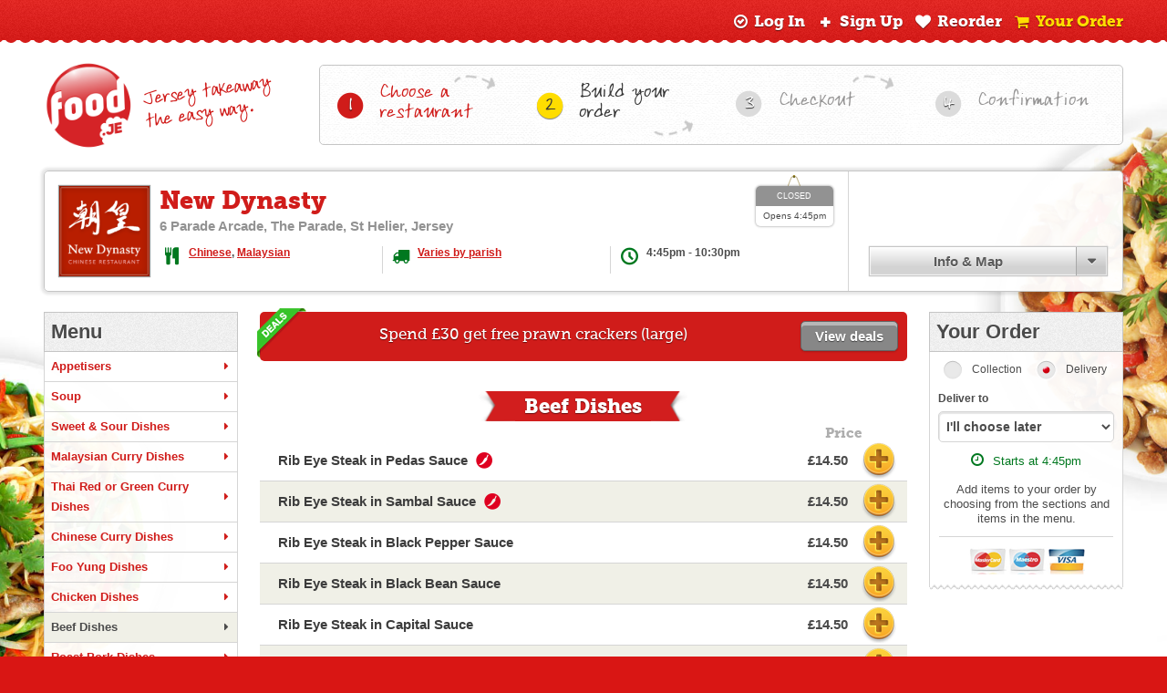

--- FILE ---
content_type: text/html; charset=utf-8
request_url: https://www.food.je/newdynasty/menu/4354
body_size: 7077
content:
<!DOCTYPE html>
<!--[if lt IE 9]>
<html class="no-js old-ie">
<![endif]-->
<!--[if !IE]> -->
<html class="no-js">
<!-- <![endif]-->
    <head>
        <base href="https://www.food.je/"><!--[if lte IE 6]></base><![endif]-->
        
<title>New Dynasty Jersey Menu - Beef Dishes - Food.je</title>

<meta name="viewport" content="width=device-width, initial-scale=1, maximum-scale=1, user-scalable=no" />
<meta charset="utf-8">
<meta name="theme-color" content="#D01C1A">
<meta name="description" content="Order delicious Chinese takeaway online from New Dynasty in Jersey on Food.je. Island-Wide home delivery available for orders over £15.">


<link rel="canonical" href="https://www.food.je/newdynasty/menu/4354">
    <link rel="stylesheet" type="text/css" href="/themes/food/138/css-production/layout.css">
<link href="/themes/food/138/css-production/layout_enhanced.css" type="text/css" rel="stylesheet" media="only screen and (min-width: 560px)">
<!--[if lt IE 9]>
<link rel="stylesheet" type="text/css" href="/themes/food/138/css-production/layout_enhanced_nomq.css">
<![endif]-->
<link rel="stylesheet" type="text/css" href="/themes/food/138/css-production/restaurant.css">
<link href="/themes/food/138/css-production/restaurant_enhanced.css" type="text/css" rel="stylesheet" media="only screen and (min-width: 560px)">
<!--[if lt IE 9]>
<link rel="stylesheet" type="text/css" href="/themes/food/138/css-production/restaurant_enhanced_nomq.css" />
<![endif]-->
<link rel="icon" sizes="192x192" href="/icon-highres.png">
<link rel="apple-touch-icon" href="/apple-touch-icon.png">
<link rel="apple-touch-icon-precomposed" href="/apple-touch-icon.png">
<script type="text/javascript" src="/application/javascript/138/modernizr.js"></script>
<script>
  (function(i,s,o,g,r,a,m){i['GoogleAnalyticsObject']=r;i[r]=i[r]||function(){
  (i[r].q=i[r].q||[]).push(arguments)},i[r].l=1*new Date();a=s.createElement(o),
  m=s.getElementsByTagName(o)[0];a.async=1;a.src=g;m.parentNode.insertBefore(a,m)
  })(window,document,'script','//www.google-analytics.com/analytics.js','ga');

  ga('create', 'UA-23128154-9', 'food.je');
  ga('send', 'pageview');

</script>

<script async src="https://www.googletagmanager.com/gtag/js?id=G-LN7N32BE2H"></script>
<script>
  window.dataLayer = window.dataLayer || [];
  function gtag(){dataLayer.push(arguments);}
  gtag('js', new Date());

  gtag('config', 'G-LN7N32BE2H');
</script>
<meta property="fb:app_id" content="689782494366532">


    <meta property="og:type" content="restaurant.restaurant">

    <meta property="og:url" content="https://www.food.je/newdynasty">

    <meta property="og:title" content="New Dynasty Jersey - Order Online | Food.je">

    <meta property="og:image" content="https://www.food.je/assets/Uploads/restaurants/facebook/new-dynasty-fb9.png">

    <meta property="og:site_name" content="Food.je">

    <meta property="og:description" content="Order delicious Chinese food online from New Dynasty on Food.je! Free Island-wide home delivery service and collection available. Order online now at www.food.je/newdynasty">

</head>

    <body class="RestaurantController " data-controller="restaurantcontroller" data-base-url="newdynasty" data-error-url="https://www.food.je/reporterror">
        
        <div id="fb-root"></div>
        
        <div id="main_wrap" class="bg_chinese" data-stellar-background-ratio="0.4" >
                
            <a id="top"></a>
        
            <div id="header" class="RestaurantController page_container">
    <div class="inner group container">
        <div class="mobile">
    <a href="/" class="logo"><img src="themes/food/images/template/foodlogosmall.svg" alt="Food.je"></a>
    <a class="search_toggle button icon icon-search" href="/jersey-takeaway?showsearch=1"></a>
    <a class="nav_toggle button icon icon-nav" href="/newdynasty/menu/4354#header"></a>
</div>

<div class="social_nav group">
    
    <div class="social">
        <div class="widget_holder">
            <div class="widget fb_wrap">
                <div class="fb-like" data-href="https://www.facebook.com/food.je" data-layout="button_count" data-action="like" data-show-faces="false" data-share="false"></div>
            </div>
        </div>
    </div>
    
    <div class="nav_member group">
        
        <div id="nav" class="nav_holder has_main_nav">
            <ul class="main_nav nav first group">
                
    <li class="item first ">
        <a href="/newdynasty/menu/4354" rel="nofollow" class="current myorder nav_link">
            <span class="icon icon-basket"></span><span class="value">Your Order</span>
        </a>
    </li>

    <li class="item last mobile_el">
        <a href="/jersey-takeaway?showsearch=1" rel="nofollow" class="link search nav_link">
            <span class="icon icon-search"></span><span class="value">Find Restaurants</span>
        </a>
    </li>

            </ul>
            
            <ul class="member_nav nav last group">
                
    <li class="item first ">
        <a href="/customer/login" rel="nofollow" class="link reorder nav_link" rel="nofollow">
            <span class="icon icon-heart"></span><span class="value">Reorder</span>
        </a>
    </li>

    <li class="item  ">
        <a href="/customer/signup" rel="nofollow" class="link signup nav_link" data-action="signup" rel="nofollow">
            <span class="icon icon-plus"></span><span class="value">Sign Up</span>
        </a>
    </li>

    <li class="item last ">
        <a href="/customer/login" rel="nofollow" class="link login nav_link" data-action="login" rel="nofollow">
            <span class="icon icon-circle-tick"></span><span class="value">Log In</span>
        </a>
    </li>

            </ul>
            
            <a href="/newdynasty/menu/4354#page" class="close_nav"></a>
        </div>
        
        <div class="member_status">
    <input type="hidden" class="user_type" value="0">
    
</div>
        
    </div>
    
</div>

    </div>
</div>

<div id="page_header">
    <div class="inner container group">
        <a class="main_logo" href="/">
            <img class="logo" src="themes/food/images/template/logo.png" alt="Food.je" />
            <div class="tagline_text tagline">
                <span class="split_part part_1">Jersey takeaway </span>

    <span class="split_part part_2">the easy way.</span>

            </div>
        </a><!--
        
        --><div class="header_content_box">
            <div id="breadcrumbs">
    
        <div class="breadcrumbs_step first not_current odd step_1">
            
                <a href="/jersey-takeaway">
                    <span class="step_number">
                        <span class="icon icon-circle"></span>
                        <span class="value">1</span>
                    </span><span class="text main_text">
                        Choose a restaurant
                    </span><span class="text mobile_text">
                        Restaurants
                    </span>
                </a>
            
        </div>
    
        <div class="breadcrumbs_step  current even step_2">
            
                <span class="step_number">
                    <span class="icon icon-circle"></span><span class="value">2</span>
                </span><span class="text main_text">
                    Build your order
                </span><span class="text mobile_text">
                    Order
                </span>
            
        </div>
    
        <div class="breadcrumbs_step  not_current odd step_3">
            
                <span class="step_number">
                    <span class="icon icon-circle"></span><span class="value">3</span>
                </span><span class="text main_text">
                    Checkout
                </span><span class="text mobile_text">
                    Checkout
                </span>
            
        </div>
    
        <div class="breadcrumbs_step last not_current even step_4">
            
                <span class="step_number">
                    <span class="icon icon-circle"></span><span class="value">4</span>
                </span><span class="text main_text">
                    Confirmation
                </span><span class="text mobile_text">
                    Confirm
                </span>
            
        </div>
    
</div>
        </div>
    </div>
</div>

<div id="main_container">
    
    <div id="restaurant_top">
    
    
    
        <div id="restaurant_header" class="group newdynasty" itemscope itemtype="//schema.org/Restaurant">
            <meta itemprop="url" content="https://www.food.je/newdynasty" />
            <div class="inner group">
            
                <div class="info_main">
    <div class="spacer group">
        
        
    <em class="opening_sign offline">
        
        
            <span class="title">Closed</span>
        
        
        <span class="boundary"><span class="split_part part_1">Opens </span>

    <span class="split_part part_2">4:45pm</span>
</span>
    </em>

        
        <div class="info_logo">
            
            <div class="restaurant_logo">
                <img src="/assets/Uploads/restaurants/_resampled/SetSize132132-LOGOS9.png" alt="New Dynasty Jersey" itemprop="logo" />
                
            </div>

            <div class="title_location">
                
                <h1 itemprop="name">New Dynasty</h1>
                
                <p class="restaurant_location" itemprop="address">6 Parade Arcade, The Parade, St Helier, Jersey</p>
                
            </div>
            
        </div>
        
        <ul class="info_columns main last">
            <li class="column cuisine first">
                <span class="icon icon-cuisine3"></span>
                <span class="content">
                    
                        <a href="/jersey-takeaway/chinese">Chinese</a>, 
                        <meta itemprop="servesCuisine" content="Chinese" />
                    
                        <a href="/jersey-takeaway/malaysian">Malaysian</a>
                        <meta itemprop="servesCuisine" content="Malaysian" />
                    
                </span>
            </li><li class="column delivery">
                <span class="icon icon-delivery"></span>
                
                    
                        
                            <span class="content"><a href="newdynasty/info">Varies by parish</a></span>
                        
                    
                
            </li><li class="column opening last">
                <span class="icon icon-opening"></span>
                <span class="content">4:45pm - 10:30pm</span>
            </li>
        </ul>
            
        
        
    </div>
</div>
                
                <div class="phone_show">
                    <div class="spacer group">
                        
                        <div class="payment column first">
                            <span class="icon icon-wallet"></span><img src="themes/food/images/restaurant/payment.png" alt="PayPal Visa MasterCard">
                            <meta itemprop="paymentAccepted" content="Card and PayPal" />
                        </div>
                        
                        <div class="facebook column has_facebook">
                            <span class="icon icon-facebook"></span>
                            <div class="action_holder content">
                                
                                    <div class="like_button_holder">
                                        <div class="fb-like" data-href="https://www.food.je/newdynasty" data-layout="button_count" data-action="recommend" data-show-faces="false" data-share="1"></div>
                                    </div>
                                
                            </div>
                        </div>
                        
                        <div class="show column last">
                            
                                <a class="button button_2 big_button toggle" href="newdynasty/info">Info & Map</a>
                            
                        </div>
                    </div>
                </div>
            
            
            </div> 
            
        </div>
        
    
    
</div>
    
    <div id="page_content">
        
        <div id="menu" class="group">
            
            <div id="menu_top">
                
                
                
                    
                        <div id="main_deal" class="carousel">
                            <div class="deal_container view_more_container">
                                <ul class="deal_titles">
                                    
                                        <li class="deal_title  first current">Spend £30 get free prawn crackers (large)</li>
                                    
                                        <li class="deal_title  last">Spend £20 get free prawn crackers (small)</li>
                                    
                                </ul>
                                
                                
                                    <a class="view_more button button_4 small_button" href="newdynasty/info" data-popup-link="/newdynasty/deals">View deals</a>
                                
                            </div>
                        </div>
                    
                
            </div>
            
            <div id="menu_controls" class="active">
                
                <div class="menu_control_tabs group active top" data-end="top">
    
    <span class="tab sections_tab first">
        <span class="spacer">
            <a href="/newdynasty/menu/4354#sections" data-control-target="sections" class="button button_4 sections">
                <span class="icon icon-nav"></span>
                <span class="value">Menu</span>
            </a>
        </span>
    </span>
    
    
        <span class="tab orders_tab last">
            <span class="spacer">
                <a href="/newdynasty/menu/4354#order" data-control-target="order" class="button button_4 order">
                
                    <span class="total total_money">
                        £0.00
                    </span>
                    <span class="total total_items">
                        0 item
                    </span>
                
                    <span class="icon icon-basket"></span>
                    <span class="value">Basket</span>
                </a>
            </span>
        </span>
        
    
    
</div>
                
                <div id="order" class="menu_control">
                    <a href="/newdynasty/menu/4354#page" class="close icon-disc-cross"></a>
                    
                    <h1 class="heading">Your Order</h1>
                    
                    <div class="content paper_bottom">
                        <div id="basket" class="basket">
                            <form id="Basket_Basket" action="/newdynasty/order/update" method="post" enctype="application/x-www-form-urlencoded" novalidate="novalidate" data-refresh-url="/newdynasty/order/refreshbasket" data-checkout-url="https://www.food.je/newdynasty">
    
    <div class="basket_fields group">
        <fieldset>
            
            
    <div id="FulfilmentType" class="field optionset fulfilment_type custom_js" data-js-class-name="OptionsetField"  >
	<label class="left">Order for</label>
	<div class="middleColumn">
		<ul id="Basket_Basket_FulfilmentType" class="optionset fulfilment_type custom_js">
	
		<li class="odd val0">
			<input id="Basket_Basket_FulfilmentType_0" class="radio" name="FulfilmentType" type="radio" value="0" />
			<label for="Basket_Basket_FulfilmentType_0">Collection</label>
		</li>
	
		<li class="even val1">
			<input id="Basket_Basket_FulfilmentType_1" class="radio" name="FulfilmentType" type="radio" value="1" checked />
			<label for="Basket_Basket_FulfilmentType_1">Delivery</label>
		</li>
	
</ul>

	</div>
	
	
	
</div>


    <div id="ParishID" class="field dropdown location_field" data-js-class-name="DropdownField"  >
    <label class="left" for="Basket_Basket_ParishID">Deliver to</label><div class="middleColumn">
        
        
		<select name="ParishID" class="dropdown location_field" id="Basket_Basket_ParishID">

	<option value="" selected="selected">I&#039;ll choose later</option>

	<option value="1">St Brelade</option>

	<option value="2">St Clement</option>

	<option value="3">Grouville</option>

	<option value="4">St Helier</option>

	<option value="5">St John</option>

	<option value="6">St Lawrence</option>

	<option value="7">St Martin</option>

	<option value="8">St Mary</option>

	<option value="9">St Ouen</option>

	<option value="10">St Peter</option>

	<option value="12">St Saviour</option>

	<option value="11">Trinity</option>

</select>

	</div>
	
	
	
</div>

    <input type="hidden" name="SecurityID" value="24919cce1991767a0a18488419ab9d1c28d78d2d" class="hidden" id="Basket_Basket_SecurityID" />


            
        </fieldset>
        
        <div class="basket_update_holder">
            
	<input type="submit" name="action_basketupdate" value="Update" class="action ajax update_basket button button_2 small_button" id="Basket_Basket_action_basketupdate" />


        </div>
    </div>
    
    <div class="ready_time has_data">
        
            
    <p class="ready_content">
        Starts at 4:45pm
    </p>

        
    </div>

    <div class="messages top">
    
</div>

<div class="basket_contents">
    

    <div class="no_rows">
        <p class="message">Add items to your order by choosing from the sections and items in the menu.</p>

<div class="payment">
    <img src="themes/food/images/restaurant/payment_cards.png">
</div>
    </div>
    





</div>

<div class="total_holder total">
    
</div>

<div class="messages bottom">
    
</div>


    
    <div class="action_holder">
        
	<button type="submit" name="action_checkout" value="Checkout" class="action action_checkout button button_1 hide" id="Basket_Basket_action_checkout" disabled="disabled">
		Checkout
	</button>


    </div>
</form>
                        </div>
                    </div>
                </div>
                
                <div id="sections" class="menu_control">
                    <a href="/newdynasty/menu/4354#page" class="close icon-disc-cross"></a>
                    
                    <h1 class="heading">Menu</h1>
                    
                    <div class="content">
                        
    <ul id="menu_category_nav">
        
            <li class="first">
    <a href="newdynasty#menu" data-id="4241" class="item link">
        <span class="icon icon-caret-right"></span>Appetisers
    </a>
</li>
        
            <li class="">
    <a href="newdynasty/menu/4328#menu" data-id="4328" class="item link">
        <span class="icon icon-caret-right"></span>Soup
    </a>
</li>
        
            <li class="">
    <a href="newdynasty/menu/4337#menu" data-id="4337" class="item link">
        <span class="icon icon-caret-right"></span>Sweet & Sour Dishes
    </a>
</li>
        
            <li class="">
    <a href="newdynasty/menu/10492#menu" data-id="10492" class="item link">
        <span class="icon icon-caret-right"></span>Malaysian Curry Dishes
    </a>
</li>
        
            <li class="">
    <a href="newdynasty/menu/7472#menu" data-id="7472" class="item link">
        <span class="icon icon-caret-right"></span>Thai Red or Green Curry Dishes
    </a>
</li>
        
            <li class="">
    <a href="newdynasty/menu/4390#menu" data-id="4390" class="item link">
        <span class="icon icon-caret-right"></span>Chinese Curry Dishes
    </a>
</li>
        
            <li class="">
    <a href="newdynasty/menu/4385#menu" data-id="4385" class="item link">
        <span class="icon icon-caret-right"></span>Foo Yung Dishes
    </a>
</li>
        
            <li class="">
    <a href="newdynasty/menu/4374#menu" data-id="4374" class="item link">
        <span class="icon icon-caret-right"></span>Chicken Dishes
    </a>
</li>
        
            <li class="">
    <a href="newdynasty/menu/4354#menu" data-id="4354" class="item current">
        <span class="icon icon-caret-right"></span>Beef Dishes
    </a>
</li>
        
            <li class="">
    <a href="newdynasty/menu/4370#menu" data-id="4370" class="item link">
        <span class="icon icon-caret-right"></span>Roast Pork Dishes
    </a>
</li>
        
            <li class="">
    <a href="newdynasty/menu/4344#menu" data-id="4344" class="item link">
        <span class="icon icon-caret-right"></span>Seafood Dishes
    </a>
</li>
        
            <li class="">
    <a href="newdynasty/menu/4363#menu" data-id="4363" class="item link">
        <span class="icon icon-caret-right"></span>Duckling Dishes
    </a>
</li>
        
            <li class="">
    <a href="newdynasty/menu/10551#menu" data-id="10551" class="item link">
        <span class="icon icon-caret-right"></span>Lamb Dishes
    </a>
</li>
        
            <li class="">
    <a href="newdynasty/menu/4397#menu" data-id="4397" class="item link">
        <span class="icon icon-caret-right"></span>Vegetable Dishes
    </a>
</li>
        
            <li class="">
    <a href="newdynasty/menu/4404#menu" data-id="4404" class="item link">
        <span class="icon icon-caret-right"></span>Rice Dishes
    </a>
</li>
        
            <li class="">
    <a href="newdynasty/menu/7440#menu" data-id="7440" class="item link">
        <span class="icon icon-caret-right"></span>Chow-Mein Dishes
    </a>
</li>
        
            <li class="">
    <a href="newdynasty/menu/10573#menu" data-id="10573" class="item link">
        <span class="icon icon-caret-right"></span>Malaysian Noodle Dishes
    </a>
</li>
        
            <li class="">
    <a href="newdynasty/menu/7453#menu" data-id="7453" class="item link">
        <span class="icon icon-caret-right"></span>Malaysian Dishes
    </a>
</li>
        
            <li class="">
    <a href="newdynasty/menu/7482#menu" data-id="7482" class="item link">
        <span class="icon icon-caret-right"></span>Special Set Menus
    </a>
</li>
        
            <li class="">
    <a href="newdynasty/menu/7574#menu" data-id="7574" class="item link">
        <span class="icon icon-caret-right"></span>Sauces & Extras
    </a>
</li>
        
            <li class="last">
    <a href="newdynasty/menu/7585#menu" data-id="7585" class="item link">
        <span class="icon icon-caret-right"></span>Drinks
    </a>
</li>
        
    </ul>

                    </div>
                </div>
            </div>

            <div id="menu_main">
                <div class="spacer">
                    
                    <div id="restaurant_menu" class="active">
                        
                        
                        <div class="menu_category depth_1">
    <div class="category_title level_1 group">
        <h2 class="banner_heading_small" >Beef Dishes</h2>
        
        
        
        
        
        
        <span class="price_header">Price</span>
    </div>
    
    
        
            <table class="items ">
                
                    <tbody class="price first last ">
                        
    <tr class="item_main  first last price even ">
    
    <td class="item_title_description ">
        <span class="title text">Rib Eye Steak in Pedas Sauce</span>
        
    
        
            <span class="info_attribute_icon icon icon-spicy spicy"><span>Spicy</span></span>
        
    

        
        
        
    </td>

    
    
        <td class="item_price ">
    
    <span class="content">
        
        <span class="value">
            £14.50
            
        </span>
        
        <a rel="nofollow" class="add_to_basket" data-item-id="15658" href="newdynasty/order/add/15658">
            <span class="text">Add to basket</span>
        </a>
    </span>
</td>
        
        </tr>
        
    

    <tr class="item_main  first last price odd ">
    
    <td class="item_title_description ">
        <span class="title text">Rib Eye Steak in Sambal Sauce</span>
        
    
        
            <span class="info_attribute_icon icon icon-spicy spicy"><span>Spicy</span></span>
        
    

        
        
        
    </td>

    
    
        <td class="item_price ">
    
    <span class="content">
        
        <span class="value">
            £14.50
            
        </span>
        
        <a rel="nofollow" class="add_to_basket" data-item-id="15659" href="newdynasty/order/add/15659">
            <span class="text">Add to basket</span>
        </a>
    </span>
</td>
        
        </tr>
        
    

    <tr class="item_main  first last price even ">
    
    <td class="item_title_description ">
        <span class="title text">Rib Eye Steak in Black Pepper Sauce</span>
        
        
        
        
    </td>

    
    
        <td class="item_price ">
    
    <span class="content">
        
        <span class="value">
            £14.50
            
        </span>
        
        <a rel="nofollow" class="add_to_basket" data-item-id="4356" href="newdynasty/order/add/4356">
            <span class="text">Add to basket</span>
        </a>
    </span>
</td>
        
        </tr>
        
    

    <tr class="item_main  first last price odd ">
    
    <td class="item_title_description ">
        <span class="title text">Rib Eye Steak in Black Bean Sauce</span>
        
        
        
        
    </td>

    
    
        <td class="item_price ">
    
    <span class="content">
        
        <span class="value">
            £14.50
            
        </span>
        
        <a rel="nofollow" class="add_to_basket" data-item-id="10511" href="newdynasty/order/add/10511">
            <span class="text">Add to basket</span>
        </a>
    </span>
</td>
        
        </tr>
        
    

    <tr class="item_main  first last price even ">
    
    <td class="item_title_description ">
        <span class="title text">Rib Eye Steak in Capital Sauce</span>
        
        
        
        
    </td>

    
    
        <td class="item_price ">
    
    <span class="content">
        
        <span class="value">
            £14.50
            
        </span>
        
        <a rel="nofollow" class="add_to_basket" data-item-id="10510" href="newdynasty/order/add/10510">
            <span class="text">Add to basket</span>
        </a>
    </span>
</td>
        
        </tr>
        
    

    <tr class="item_main  first last price odd ">
    
    <td class="item_title_description ">
        <span class="title text">Crispy Shredded Chilli Beef</span>
        
        
        
        
    </td>

    
    
        <td class="item_price ">
    
    <span class="content">
        
        <span class="value">
            £10.50
            
        </span>
        
        <a rel="nofollow" class="add_to_basket" data-item-id="4357" href="newdynasty/order/add/4357">
            <span class="text">Add to basket</span>
        </a>
    </span>
</td>
        
        </tr>
        
    

    <tr class="item_main  first last price even ">
    
    <td class="item_title_description ">
        <span class="title text">Crispy Shredded Mongolian Beef</span>
        
        
        
        
    </td>

    
    
        <td class="item_price ">
    
    <span class="content">
        
        <span class="value">
            £11.50
            
        </span>
        
        <a rel="nofollow" class="add_to_basket" data-item-id="10513" href="newdynasty/order/add/10513">
            <span class="text">Add to basket</span>
        </a>
    </span>
</td>
        
        </tr>
        
    

    <tr class="item_main  first last price odd ">
    
    <td class="item_title_description has_description">
        <span class="title text">Crispy Shredded Penang Style Beef</span>
        
        <span class="description text">(sesame seeds)</span>
        
        
    </td>

    
    
        <td class="item_price ">
    
    <span class="content">
        
        <span class="value">
            £10.90
            
        </span>
        
        <a rel="nofollow" class="add_to_basket" data-item-id="15660" href="newdynasty/order/add/15660">
            <span class="text">Add to basket</span>
        </a>
    </span>
</td>
        
        </tr>
        
    

    <tr class="item_main  first last price even ">
    
    <td class="item_title_description ">
        <span class="title text">Beef Stir Fried in Black Bean Sauce</span>
        
        
        
        
    </td>

    
    
        <td class="item_price ">
    
    <span class="content">
        
        <span class="value">
            £10.50
            
        </span>
        
        <a rel="nofollow" class="add_to_basket" data-item-id="4358" href="newdynasty/order/add/4358">
            <span class="text">Add to basket</span>
        </a>
    </span>
</td>
        
        </tr>
        
    

    <tr class="item_main  first last price odd ">
    
    <td class="item_title_description ">
        <span class="title text">Beef Stir Fried in Szechuan Sauce</span>
        
        
        
        
    </td>

    
    
        <td class="item_price ">
    
    <span class="content">
        
        <span class="value">
            £10.50
            
        </span>
        
        <a rel="nofollow" class="add_to_basket" data-item-id="10514" href="newdynasty/order/add/10514">
            <span class="text">Add to basket</span>
        </a>
    </span>
</td>
        
        </tr>
        
    

    <tr class="item_main  first last price even ">
    
    <td class="item_title_description ">
        <span class="title text">Beef Stir Fried in Sambal Sauce (hot)</span>
        
        
        
        
    </td>

    
    
        <td class="item_price ">
    
    <span class="content">
        
        <span class="value">
            £10.90
            
        </span>
        
        <a rel="nofollow" class="add_to_basket" data-item-id="10515" href="newdynasty/order/add/10515">
            <span class="text">Add to basket</span>
        </a>
    </span>
</td>
        
        </tr>
        
    

    <tr class="item_main  first last price odd ">
    
    <td class="item_title_description ">
        <span class="title text">Beef Stir Fried in Oyster Sauce</span>
        
        
        
        
    </td>

    
    
        <td class="item_price ">
    
    <span class="content">
        
        <span class="value">
            £10.50
            
        </span>
        
        <a rel="nofollow" class="add_to_basket" data-item-id="4360" href="newdynasty/order/add/4360">
            <span class="text">Add to basket</span>
        </a>
    </span>
</td>
        
        </tr>
        
    

    <tr class="item_main  first last price even ">
    
    <td class="item_title_description ">
        <span class="title text">Beef Stir Fried with Ginger & Spring Onion</span>
        
        
        
        
    </td>

    
    
        <td class="item_price ">
    
    <span class="content">
        
        <span class="value">
            £10.50
            
        </span>
        
        <a rel="nofollow" class="add_to_basket" data-item-id="4361" href="newdynasty/order/add/4361">
            <span class="text">Add to basket</span>
        </a>
    </span>
</td>
        
        </tr>
        
    

    <tr class="item_main  first last price odd ">
    
    <td class="item_title_description ">
        <span class="title text">Beef Stir Fried in Satay Sauce</span>
        
    
        
    

        
        
        
    </td>

    
    
        <td class="item_price ">
    
    <span class="content">
        
        <span class="value">
            £10.50
            
        </span>
        
        <a rel="nofollow" class="add_to_basket" data-item-id="4359" href="newdynasty/order/add/4359">
            <span class="text">Add to basket</span>
        </a>
    </span>
</td>
        
        </tr>
        
    

    <tr class="item_main  first last price even ">
    
    <td class="item_title_description ">
        <span class="title text">Beef Stir Fried in Capital Sauce</span>
        
        
        
        
    </td>

    
    
        <td class="item_price ">
    
    <span class="content">
        
        <span class="value">
            £10.50
            
        </span>
        
        <a rel="nofollow" class="add_to_basket" data-item-id="10517" href="newdynasty/order/add/10517">
            <span class="text">Add to basket</span>
        </a>
    </span>
</td>
        
        </tr>
        
    

    <tr class="item_main  first last price odd ">
    
    <td class="item_title_description ">
        <span class="title text">Beef Stir Fried with Mushroom</span>
        
        
        
        
    </td>

    
    
        <td class="item_price ">
    
    <span class="content">
        
        <span class="value">
            £10.50
            
        </span>
        
        <a rel="nofollow" class="add_to_basket" data-item-id="7520" href="newdynasty/order/add/7520">
            <span class="text">Add to basket</span>
        </a>
    </span>
</td>
        
        </tr>
        
    

                    </tbody>
                
            </table>
          
          
        
    
</div>
                    </div>
                    
                    <div class="menu_control_tabs group active bottom" data-end="bottom">
    
    <span class="tab sections_tab first">
        <span class="spacer">
            <a href="/newdynasty/menu/4354#sections" data-control-target="sections" class="button button_4 sections">
                <span class="icon icon-nav"></span>
                <span class="value">Menu</span>
            </a>
        </span>
    </span>
    
    
        <span class="tab orders_tab last">
            <span class="spacer">
                <a href="/newdynasty/menu/4354#order" data-control-target="order" class="button button_4 order">
                
                    <span class="total total_money">
                        £0.00
                    </span>
                    <span class="total total_items">
                        0 item
                    </span>
                
                    <span class="icon icon-basket"></span>
                    <span class="value">Basket</span>
                </a>
            </span>
        </span>
        
    
    
</div>
                    
                    
                        <div class="dietary_key">
                            <ul>
                                
                                    <li class="first">
                                        <span class="info_attribute_icon icon icon-spicy spicy"><span>Spicy</span></span>
                                        <span class="description">Caution: Spicy food</span>
                                    </li>
                                
                                    <li class="">
                                        <span class="info_attribute_icon icon icon-vegetarian vegetarian"><span>Vegetarian</span></span>
                                        <span class="description">Vegetarian</span>
                                    </li>
                                
                                    <li class="last">
                                        <span class="info_attribute_icon icon icon-glutenfree gluten free"><span>Gluten Free</span></span>
                                        <span class="description">Gluten Free</span>
                                    </li>
                                
                            </ul>
                        </div>
                    
                    
                    
                    
                </div>
            </div>
            
        </div>
        
    </div>
    
</div>
            
            
        </div>
            
        
            <div id="footer" class="page_container">
                <div class="main">
                    <div class="inner group container">
                        
                        <div id="site_description" class="column">
                            
                                <h4 class="title">Order takeaway food online in Jersey Channel Islands with Food.je</h4>
<img class="footer_logo" src="themes/food/images/template/footer_logo.png" alt="Food.je" width="82px" height="82px" />
<p class="content">Food.je is Jersey’s premier online ordering portal for local Jersey takeaway food delivery. We're partnered with some of the finest takeaway restaurants in Jersey so if you fancy Pizza, Chinese, Indian, Fish n' Chips, Portuguese, Thai or any other cuisine we're sure to have something to suit your taste. Ordering takeaway in Jersey has never been easier and it's 100% FREE to use! Tell us what you fancy and discover delicious takeaway meals waiting for you around the island. <a href="//www.food.je/info/fancy-a-takeaway/">More...</a></p>
                            
                        </div>
                        
                        <div class="nav_holder group">
                            
                            <div class="info column nav odd">
                                <h5 class="title">Food.je Information</h5>
                                <ul>
                                    
                                        <li><a href="/">Home</a></li>
                                    
                                        <li><a href="/info/fancy-ordering-takeaway/">How It Works</a></li>
                                    
                                        <li><a href="/info/fancy-a-takeaway/">About Food.je</a></li>
                                    
                                        <li><a href="/info/restaurateurs/">Restaurateurs</a></li>
                                    
                                        <li><a href="/info/contact-us/">Contact Food.je</a></li>
                                    
                                        <li><a href="/info/how-do-we-use-cookies/">Cookies</a></li>
                                    
                                        <li><a href="/info/gift-vouchers/">Gift Vouchers</a></li>
                                    
                                </ul>
                            </div>
                            
                            <div class="categories column nav">
                                <h5 class="title">Takeaway Cuisine</h5>
                                <ul>
                                    
                                        <li><a href="/jersey-takeaway">Browse all takeaway types</a></li>
                                    
                                        <li><a href="/jersey-takeaway/chinese">Chinese</a></li>
                                    
                                        <li><a href="/jersey-takeaway/chipshop">Chip Shop</a></li>
                                    
                                        <li><a href="/jersey-takeaway/indian">Indian</a></li>
                                    
                                        <li><a href="/jersey-takeaway/kebabs">Kebabs</a></li>
                                    
                                        <li><a href="/jersey-takeaway/pizza">Pizza</a></li>
                                    
                                        <li><a href="/jersey-takeaway/portuguese">Portuguese</a></li>
                                    
                                        <li><a href="/jersey-takeaway/thai">Thai</a></li>
                                    
                                </ul>
                            </div>
                            
                        </div>
                        
                        <div class="payment">
                            <img class="paypal" src="themes/food/images/template/footer_paypal.png" alt="" width="108px" height="35px" />
                            <img class="card_types" src="themes/food/images/template/footer_card_types.png" alt="" width="105px" height="31px" />
                            <img class="three_d_s" src="themes/food/images/template/footer_secure.png" alt="" width="124px" height="24px" />
                        </div>
                        
                        <a class="find_facebook" href="https://www.facebook.com/food.je" target="_blank">
                            Find us on facebook <span class="icon-facebook"></span>
                        </a>
                    </div>
                </div>
                
                <div class="bottom">
                    <div class="inner group container">
                        <p class="copyright">
                            &copy; Copyright 2025 Food.je Etakeaway Ltd. - All rights reserved
                        </p>
                        
                        <p class="links">
                            
                                <a href="/terms-and-conditions/">Terms &amp; Privacy Policy</a>
                                <span class="divider">|</span>
                            
                                <a href="/info/how-do-we-use-cookies/">How do we use cookies? </a>
                                
                            
                        </p>
                    </div>
                </div>
                
            </div>
        
    
        <div id="popup_holder" class="info_box hidden">
    <div class="info_inner">
        <div class="info_content popup_content">
            
        </div>
    </div>
</div>
        
        <script type="text/javascript" data-main="application/javascript/138/app-built/main" src="/application/javascript/138/app-built/require.js"></script>
    
    </body>
</html>


--- FILE ---
content_type: text/css
request_url: https://www.food.je/themes/food/138/css-production/layout.css
body_size: 15825
content:
html,body,div,span,applet,object,iframe,h1,h2,h3,h4,h5,h6,p,blockquote,pre,a,abbr,acronym,address,big,cite,code,del,dfn,em,img,ins,kbd,q,s,samp,small,strike,strong,sub,sup,tt,var,b,u,i,center,dl,dt,dd,ol,ul,li,fieldset,form,label,legend,table,caption,tbody,tfoot,thead,tr,th,td,article,aside,canvas,details,embed,figure,figcaption,footer,header,hgroup,menu,nav,output,ruby,section,summary,time,mark,audio,video{margin:0;padding:0;border:0;font:inherit;font-size:100%;vertical-align:baseline}html{line-height:1}ol,ul{list-style:none}table{border-collapse:collapse;border-spacing:0}caption,th,td{text-align:left;font-weight:normal;vertical-align:middle}q,blockquote{quotes:none}q:before,q:after,blockquote:before,blockquote:after{content:"";content:none}a img{border:none}article,aside,details,figcaption,figure,footer,header,hgroup,menu,nav,section,summary{display:block}@font-face{font-family:'icomoon';src:url("../fonts/icomoon.eot?43y4qb");src:url("../fonts/icomoon.eot?43y4qb#iefix") format("embedded-opentype"),url("../fonts/icomoon.ttf?43y4qb") format("truetype"),url("../fonts/icomoon.woff?43y4qb") format("woff"),url("../fonts/icomoon.svg?43y4qb#icomoon") format("svg");font-weight:normal;font-style:normal}[class^="icon-"],[class*=" icon-"]{font-family:'icomoon' !important;speak:none;font-style:normal;font-weight:normal;font-variant:normal;text-transform:none;line-height:1;-webkit-font-smoothing:antialiased;-moz-osx-font-smoothing:grayscale}.icon-refresh:before{content:"\e984"}.icon-calendar:before{content:"\e90a"}.icon-document-file-pdf:before{content:"\e909"}.icon-folder-download:before{content:"\e908"}.icon-tap:before{content:"\e907"}.icon-move:before{content:"\e906"}.icon-location:before{content:"\e905"}.icon-glutenfree:before{content:"\e904"}.icon-book:before{content:"\e902"}.icon-save:before{content:"\e900"}.icon-cuisine1:before{content:"\e000"}.icon-arrow:before{content:"\e002"}.icon-truck:before{content:"\e005"}.icon-tablet:before{content:"\e006"}.icon-laptop:before{content:"\e007"}.icon-basket-add:before{content:"\e009"}.icon-view:before{content:"\e00a"}.icon-return:before{content:"\e00e"}.icon-nav:before{content:"\e00b"}.icon-circle-plus:before{content:"\e00c"}.icon-circle-minus:before{content:"\e00d"}.icon-basket2:before{content:"\e018"}.icon-google-plus2:before{content:"\e019"}.icon-facebook:before{content:"\e01a"}.icon-basket3:before{content:"\e01c"}.icon-takeaway:before{content:"\e01e"}.icon-like:before{content:"\f087"}.icon-account:before{content:"\f007"}.icon-basket:before{content:"\f07a"}.icon-cuisine2:before{content:"\e00f"}.icon-bubble:before{content:"\e010"}.icon-google-plus:before{content:"\e011"}.icon-facebook2:before{content:"\e012"}.icon-paypal:before{content:"\e013"}.icon-disc-minus:before{content:"\e014"}.icon-cuisine3:before{content:"\f0f5"}.icon-info2:before{content:"\f05a"}.icon-plus:before{content:"\e016"}.icon-cross:before{content:"\e017"}.icon-angle-left:before{content:"\f104"}.icon-angle-right:before{content:"\f105"}.icon-angle-up:before{content:"\f106"}.icon-angle-down:before{content:"\f107"}.icon-caret-down:before{content:"\f0d7"}.icon-caret-up:before{content:"\f0d8"}.icon-caret-left:before{content:"\f0d9"}.icon-caret-right:before{content:"\f0da"}.icon-select:before{content:"\f0dc"}.icon-info:before{content:"\e01f"}.icon-search:before{content:"\e020"}.icon-takeaway2:before{content:"\e021"}.icon-nuts:before{content:"\e022"}.icon-spicy:before{content:"\e024"}.icon-disc-cross:before{content:"\e025"}.icon-disc-tick:before{content:"\e026"}.icon-food-logo:before{content:"\e027"}.icon-payment:before{content:"\e028"}.icon-right-angle:before{content:"\f000"}.icon-circle-tick:before{content:"\e601"}.icon-remove-circle:before{content:"\e602"}.icon-plus-sign:before{content:"\e603"}.icon-disc-cross2:before{content:"\e604"}.icon-disc-minus2:before{content:"\e605"}.icon-disc-tick1:before{content:"\e606"}.icon-print:before{content:"\e607"}.icon-off:before{content:"\e608"}.icon-home:before{content:"\e609"}.icon-lock2:before{content:"\e60a"}.icon-comments:before{content:"\e60b"}.icon-rss:before{content:"\e60d"}.icon-heart:before{content:"\e60e"}.icon-star:before{content:"\e60f"}.icon-map-marker:before{content:"\e610"}.icon-tags:before{content:"\e611"}.icon-tag:before{content:"\e612"}.icon-heart-empty:before{content:"\e613"}.icon-cut:before{content:"\e614"}.icon-food-logo-mobile:before{content:"\e600"}.icon-time:before{content:"\e615"}.icon-exclamation-sign:before{content:"\e616"}.icon-delivery:before{content:"\e61f"}.icon-opening:before{content:"\e015"}.icon-shopping-cart:before{content:"\e617"}.icon-circle:before{content:"\e620"}.icon-phone:before{content:"\e60c"}.icon-vegetarian:before{content:"\e023"}.icon-blocked:before{content:"\e621"}.icon-pencil:before{content:"\e622"}.icon-mobile:before{content:"\e623"}.icon-printer:before{content:"\e624"}.icon-cog:before{content:"\e903"}.icon-detail:before{content:"\e625"}.icon-lock:before{content:"\e901"}.icon-shop:before{content:"\e618"}.icon-food:before{content:"\e619"}.icon-wallet:before{content:"\e61a"}.icon-heart2:before{content:"\e61b"}.icon-info3:before{content:"\e61c"}.icon-signal:before{content:"\e61d"}.icon-new:before{content:"\e61e"}.button,.button_holder{display:inline-block;cursor:pointer;font-weight:bold;font-family:arial;text-decoration:none;border:none;outline:none !important;text-align:center;position:relative;-webkit-user-select:none;-moz-user-select:none;-ms-user-select:none}.button .icon,.button_holder .icon{position:relative;top:1px}.small_button,.button_3,.button_4{font-size:15px;padding:5px 15px;-webkit-border-radius:5px;-moz-border-radius:5px;-ms-border-radius:5px;-o-border-radius:5px;border-radius:5px;line-height:21px}.big_button,.button_1,.fb_button{-webkit-border-radius:8px;-moz-border-radius:8px;-ms-border-radius:8px;-o-border-radius:8px;border-radius:8px;font-size:15px;line-height:22px;padding:10px 20px}.button_icon{display:inline-block;vertical-align:middle;position:relative;top:-2px !important;margin-right:0.7em}@media (min-width: 360px){.big_button,.button_1,.fb_button{font-size:19px}}.yellow_button,.button_1,.button_3{color:#642506;border-top:1px solid rgba(255,255,255,0.8);border-bottom:1px solid rgba(0,0,0,0.1);background:-webkit-gradient(linear, 50% 0%, 50% 100%, color-stop(0%, #ffe433), color-stop(100%, #e6c700));background:-webkit-linear-gradient(#ffe433,#e6c700);background:-moz-linear-gradient(#ffe433,#e6c700);background:-o-linear-gradient(#ffe433,#e6c700);background:linear-gradient(#ffe433,#e6c700);background-color:#F1D417;color:#642506;text-shadow:#ffe641 0 1px 0}html.no-cssgradients .yellow_button.small_button,html.no-cssgradients .small_button.button_1,html.no-cssgradients .button_1.button_4,html.no-cssgradients .button_3,html.no-cssgradients .yellow_button.button_4{background:url("../images/template/yellow_button_small.png")}html.no-cssgradients .yellow_button.big_button,html.no-cssgradients .button_1,html.no-cssgradients .big_button.button_3,html.no-cssgradients .button_3.fb_button,html.no-cssgradients .yellow_button.fb_button{background:url("../images/template/yellow_button_big.png")}.button_1{border-left:none;border-right:none;position:relative;padding-top:10px;padding-bottom:8px;margin-top:3px;margin-bottom:4px;-webkit-box-shadow:#c17e00 0 4px 0,rgba(255,255,255,0.5) 0 5px 4px inset,rgba(0,0,0,0.6) 0 4px 3px;-moz-box-shadow:#c17e00 0 4px 0,rgba(255,255,255,0.5) 0 5px 4px inset,rgba(0,0,0,0.6) 0 4px 3px;box-shadow:#c17e00 0 4px 0,rgba(255,255,255,0.5) 0 5px 4px inset,rgba(0,0,0,0.6) 0 4px 3px}html.cssgradients .button_1:after{position:absolute;top:0;left:5%;width:90%;height:60%;background:-webkit-gradient(radial, 50% 0%, 0, 50% 0%, 100, color-stop(0%, rgba(255,255,255,0.6)), color-stop(100%, rgba(255,255,255,0.2)));background:-webkit-radial-gradient(top, ellipse cover, rgba(255,255,255,0.6),rgba(255,255,255,0.2));background:-moz-radial-gradient(top, ellipse cover, rgba(255,255,255,0.6),rgba(255,255,255,0.2));background:-o-radial-gradient(top, ellipse cover, rgba(255,255,255,0.6),rgba(255,255,255,0.2));background:radial-gradient(top, ellipse cover, rgba(255,255,255,0.6),rgba(255,255,255,0.2));content:"";border-radius:5px 5px 20px 20px}.button_1.clicked,.clicked .button_1{color:#d01c1a}.button_holder{position:relative;padding:3px 0 4px;margin-top:0;margin-bottom:0;background:none}.button_holder .button,.button_holder .button_holder{margin-top:0;margin-bottom:0;display:block}.button_1,.button_holder{top:-4px}.button_1:disabled,.button_1.disabled,.button_holder:disabled,.button_holder.disabled{cursor:default}html.no-boxshadow .button_1,html.no-boxshadow .button_holder{top:0}.button_holder .button_1{top:0}.button_1:disabled,.button_1.disabled,.button_holder:disabled .button,.button_holder:disabled .button_holder,.button_holder.disabled .button,.button_holder.disabled .button_holder{cursor:default;color:#4b4b4b !important;top:0 !important;background:-webkit-gradient(linear, 50% 0%, 50% 100%, color-stop(0%, #f7f7f7), color-stop(100%, #d3d3d3));background:-webkit-linear-gradient(#f7f7f7,#d3d3d3);background:-moz-linear-gradient(#f7f7f7,#d3d3d3);background:-o-linear-gradient(#f7f7f7,#d3d3d3);background:linear-gradient(#f7f7f7,#d3d3d3);color:#5b5b5b;text-shadow:#fff 0 1px 0;-webkit-box-shadow:#5b5b5b 0 4px 0,rgba(255,255,255,0.5) 0 5px 4px inset,rgba(0,0,0,0.6) 0 4px 3px;-moz-box-shadow:#5b5b5b 0 4px 0,rgba(255,255,255,0.5) 0 5px 4px inset,rgba(0,0,0,0.6) 0 4px 3px;box-shadow:#5b5b5b 0 4px 0,rgba(255,255,255,0.5) 0 5px 4px inset,rgba(0,0,0,0.6) 0 4px 3px}html.no-cssgradients .button_1:disabled,html.no-cssgradients .button_1.disabled,html.no-cssgradients .button_holder:disabled .button,html.no-cssgradients .button_holder:disabled .button_holder,html.no-cssgradients .button_holder.disabled .button,html.no-cssgradients .button_holder.disabled .button_holder{background:url("../images/template/grey_button_big.png")}.button_1:disabled:after,.button_1.disabled:after,.button_holder:disabled .button:after,.button_holder:disabled .button_holder:after,.button_holder.disabled .button:after,.button_holder.disabled .button_holder:after{display:none}.button_2{background-color:#D5D5D5;background-color:#fff;background:-webkit-gradient(linear, 50% 0%, 50% 100%, color-stop(0%, #ffffff), color-stop(70%, #d3d3d3));background:-webkit-linear-gradient(#ffffff,#d3d3d3 70%);background:-moz-linear-gradient(#ffffff,#d3d3d3 70%);background:-o-linear-gradient(#ffffff,#d3d3d3 70%);background:linear-gradient(#ffffff,#d3d3d3 70%);-webkit-box-shadow:#fff 0 1px 0 inset;-moz-box-shadow:#fff 0 1px 0 inset;box-shadow:#fff 0 1px 0 inset;border:1px solid #c6c6c6;color:#5b5b5b;text-shadow:#fff 0 1px 0;-webkit-box-shadow:rgba(0,0,0,0.3) 0 0 1px,rgba(255,255,255,0.8) 0 0 1px 1px inset;-moz-box-shadow:rgba(0,0,0,0.3) 0 0 1px,rgba(255,255,255,0.8) 0 0 1px 1px inset;box-shadow:rgba(0,0,0,0.3) 0 0 1px,rgba(255,255,255,0.8) 0 0 1px 1px inset}html.no-cssgradients .button_2{background-color:#D5D5D5;background-position:center top;background-repeat:repeat-x}html.no-cssgradients .button_2.small_button,html.no-cssgradients .button_2.button_3,html.no-cssgradients .button_2.button_4{background-image:url("../images/template/button_2_small.png")}html.no-cssgradients .button_2.big_button,html.no-cssgradients .button_2.button_1,html.no-cssgradients .button_2.fb_button{background-image:url("../images/template/button_2_big.png")}.button_3{-webkit-box-shadow:rgba(0,0,0,0.3) 0 1px 1px;-moz-box-shadow:rgba(0,0,0,0.3) 0 1px 1px;box-shadow:rgba(0,0,0,0.3) 0 1px 1px}.button_4{background-color:#878787;color:white;border:1px solid #646464;background-color:#878787;-webkit-box-shadow:0 1px 2px rgba(0,0,0,0.2),0 4px 0 0 rgba(255,255,255,0.4) inset;-moz-box-shadow:0 1px 2px rgba(0,0,0,0.2),0 4px 0 0 rgba(255,255,255,0.4) inset;box-shadow:0 1px 2px rgba(0,0,0,0.2),0 4px 0 0 rgba(255,255,255,0.4) inset;text-shadow:0 1px 1px rgba(0,0,0,0.5)}.button.toggle,.toggle.button_holder{position:relative;z-index:11;text-align:center}.button.toggle:after,.toggle.button_holder:after{font-family:"icomoon";content:"\f0d7";position:absolute;right:0;top:0;padding-top:inherit;padding-bottom:inherit;text-align:center;border-left:1px solid #A8A8A8;background-color:rgba(0,0,0,0.05)}.button.toggle.small_button,.toggle.small_button.button_holder,.toggle.button_holder.button_3,.toggle.button_holder.button_4,.button.toggle.button_3,.button.toggle.button_4{padding-right:59px}.button.toggle.small_button:after,.toggle.small_button.button_holder:after,.toggle.button_holder.button_3:after,.toggle.button_holder.button_4:after,.button.toggle.button_3:after,.button.toggle.button_4:after{width:33px}.button.toggle.big_button,.button.toggle.button_1,.toggle.button_1.button_holder,.toggle.big_button.button_holder,.toggle.button_holder.fb_button,.button.toggle.fb_button{padding-right:64px}.button.toggle.big_button:after,.button.toggle.button_1:after,.toggle.button_1.button_holder:after,.toggle.big_button.button_holder:after,.toggle.button_holder.fb_button:after,.button.toggle.fb_button:after{width:44px}.fb_button{background-color:#3a5798;background:-webkit-gradient(linear, 50% 0%, 50% 100%, color-stop(0%, #3a5798), color-stop(100%, #3f5c95));background:-webkit-linear-gradient(#3a5798,#3f5c95);background:-moz-linear-gradient(#3a5798,#3f5c95);background:-o-linear-gradient(#3a5798,#3f5c95);background:linear-gradient(#3a5798,#3f5c95);-webkit-box-shadow:#5d7cc1 0 1px 0 inset;-moz-box-shadow:#5d7cc1 0 1px 0 inset;box-shadow:#5d7cc1 0 1px 0 inset;border:1px solid #375183;color:#fff;text-shadow:#17223c 0 1px 0;padding-right:20px;font-size:14px}.fb_button:hover{text-decoration:none}.fb_button:hover{background-color:#375183;background:-webkit-gradient(linear, 50% 0%, 50% 100%, color-stop(0%, #334c86), color-stop(100%, #375183));background:-webkit-linear-gradient(#334c86,#375183);background:-moz-linear-gradient(#334c86,#375183);background:-o-linear-gradient(#334c86,#375183);background:linear-gradient(#334c86,#375183)}.fb_button:active{-webkit-box-shadow:#334a78 0 1px 2px inset;-moz-box-shadow:#334a78 0 1px 2px inset;box-shadow:#334a78 0 1px 2px inset}.fb_button.disabled,.fb_button[disabled]{filter:progid:DXImageTransform.Microsoft.Alpha(Opacity=60);opacity:0.6;background:#3f5c95;cursor:default;-webkit-box-shadow:none;-moz-box-shadow:none;box-shadow:none}.fb_button .icon{margin-right:10px;display:inline-block;vertical-align:middle;font-size:25px;line-height:22px}.mfp-bg{top:0;left:0;width:100%;height:100%;z-index:1042;overflow:hidden;position:fixed;background:#0b0b0b;opacity:0.8;filter:alpha(opacity=80)}.mfp-wrap{top:0;left:0;width:100%;height:100%;z-index:1043;position:fixed;outline:none !important;-webkit-backface-visibility:hidden}.mfp-container{text-align:center;position:absolute;width:100%;height:100%;left:0;top:0;padding:0 8px;-webkit-box-sizing:border-box;-moz-box-sizing:border-box;box-sizing:border-box}.mfp-container:before{content:'';display:inline-block;height:100%;vertical-align:middle}.mfp-align-top .mfp-container:before{display:none}.mfp-content{position:relative;display:inline-block;vertical-align:middle;margin:0 auto;text-align:left;z-index:1045}.mfp-inline-holder .mfp-content,.mfp-ajax-holder .mfp-content{width:100%;cursor:auto}.mfp-ajax-cur{cursor:progress}.mfp-zoom-out-cur,.mfp-zoom-out-cur .mfp-image-holder .mfp-close{cursor:-moz-zoom-out;cursor:-webkit-zoom-out;cursor:zoom-out}.mfp-zoom{cursor:pointer;cursor:-webkit-zoom-in;cursor:-moz-zoom-in;cursor:zoom-in}.mfp-auto-cursor .mfp-content{cursor:auto}.mfp-close,.mfp-arrow,.mfp-preloader,.mfp-counter{-webkit-user-select:none;-moz-user-select:none;user-select:none}.mfp-loading.mfp-figure{display:none}.mfp-hide{display:none !important}.mfp-preloader{color:#ccc;position:absolute;top:50%;width:auto;text-align:center;margin-top:-0.8em;left:8px;right:8px;z-index:1044}.mfp-preloader a{color:#ccc}.mfp-preloader a:hover{color:#fff}.mfp-s-ready .mfp-preloader{display:none}.mfp-s-error .mfp-content{display:none}button.mfp-close,button.mfp-arrow{overflow:visible;cursor:pointer;background:transparent;border:0;-webkit-appearance:none;display:block;outline:none;padding:0;z-index:1046;-webkit-box-shadow:none;box-shadow:none}button::-moz-focus-inner{padding:0;border:0}.mfp-close{width:44px;height:44px;line-height:44px;position:absolute;right:0;top:0;text-decoration:none;text-align:center;opacity:0.65;padding:0 0 18px 10px;color:#fff;font-style:normal;font-size:28px;font-family:Arial, Baskerville, monospace}.mfp-close:hover,.mfp-close:focus{opacity:1}.mfp-close:active{top:1px}.mfp-close-btn-in .mfp-close{color:#333}.mfp-image-holder .mfp-close,.mfp-iframe-holder .mfp-close{color:#fff;right:-6px;text-align:right;padding-right:6px;width:100%}.mfp-counter{position:absolute;top:0;right:0;color:#ccc;font-size:12px;line-height:18px}@media all and (max-width: 900px){.mfp-arrow{-webkit-transform:scale(0.75);transform:scale(0.75)}.mfp-arrow-left{-webkit-transform-origin:0;transform-origin:0}.mfp-arrow-right{-webkit-transform-origin:100%;transform-origin:100%}.mfp-container{padding-left:6px;padding-right:6px}}.mfp-ie7 .mfp-img{padding:0}.mfp-ie7 .mfp-bottom-bar{width:600px;left:50%;margin-left:-300px;margin-top:5px;padding-bottom:5px}.mfp-ie7 .mfp-container{padding:0}.mfp-ie7 .mfp-content{padding-top:44px}.mfp-ie7 .mfp-close{top:0;right:0;padding-top:0}.form_container,.text input,.email input,textarea,select,.input_container,.form_type_1.inner .field,.form_type_1.outer fieldset>.field>.middleColumn,.form_type_1.outer .composite>.field>.middleColumn,.field.outer .middleColumn,.subform .fields{background:white;border:1px solid #d5d5d5;box-shadow:1px 2px 1px 0 rgba(0,0,0,0.1) inset;border-radius:5px}fieldset{margin-bottom:11px}form .field{margin-bottom:7px}.text input,.email input,textarea,select,.input_container{font-family:arial;font-size:14px;color:#4b4b4b;outline:none;width:100%}.text input,.email input,select,.input_container{height:34px;line-height:17px;padding-top:7px;padding-bottom:7px;-webkit-box-sizing:border-box;-moz-box-sizing:border-box;box-sizing:border-box}input.all_caps{text-transform:uppercase}textarea{-webkit-box-sizing:border-box;-moz-box-sizing:border-box;box-sizing:border-box;padding:7px}select{padding-left:4px;padding-right:4px;font-weight:bold}input,.input_container{padding-left:8px;padding-right:8px}label,.field_label,span.nolabel{font-size:15px;line-height:22px}label.left,label.right,.field_label{font-weight:bold}label.left,.field_label.left{display:block;margin-bottom:3px}.field .ready_time{padding-top:6px;padding-bottom:5px}.field,.hideable{-webkit-transition:opacity 0.4s ease;-moz-transition:opacity 0.4s ease;-o-transition:opacity 0.4s ease;transition:opacity 0.4s ease}html.js .field.js_fade,html.js .hideable.js_fade{opacity:0}html.js .field.js_hide,html.js .hideable.js_hide{display:none}.holder-validation input,.holder-validation .input_container,.holder-validation textarea,.holder-validation select,.holder-required input,.holder-required .input_container,.holder-required textarea,.holder-required select{border:1px solid #d01c1a !important}.holder-validation .subfield input,.holder-validation .subfield textarea,.holder-validation .subfield select,.holder-required .subfield input,.holder-required .subfield textarea,.holder-required .subfield select{border:none}form .message{font-size:11px}.message.validation,.message.required{color:#d01c1a;display:block;font-size:1em;text-align:right}.message.good,.message.bad{display:block;padding:5px 10px;text-align:center;margin-bottom:20px;line-height:22px;background:white;-webkit-box-shadow:0 0 2px 1px rgba(0,0,0,0.4);-moz-box-shadow:0 0 2px 1px rgba(0,0,0,0.4);box-shadow:0 0 2px 1px rgba(0,0,0,0.4);-webkit-border-radius:5px;-moz-border-radius:5px;-ms-border-radius:5px;-o-border-radius:5px;border-radius:5px}.message.good:before,.message.bad:before{font-family:"icomoon";font-size:15px;margin-right:8px;position:relative;top:2px}.message.bad{color:#d01c1a}.message.bad:before{content:"\e616"}.message.good{color:#00781f}.message.good:before{content:"\e026"}.message.info{display:block;padding-bottom:7px;padding-left:30px;position:relative;line-height:20px;color:#00781f}.message.info .message_content{display:block}.message.info .icon{position:absolute;left:0}.message.info .icon:before{font-size:20px;margin-right:5px}.field.optional:not(.validation_required) label.left:after{content:"(optional)";display:inline-block;font-size:10px;font-weight:normal;margin-left:4px}.form_type_1.inner .field,.form_type_1.outer fieldset>.field>.middleColumn,.form_type_1.outer .composite>.field>.middleColumn{padding:7px}.form_type_1.outer>fieldset>.field>label.left,.form_type_1.outer .composite>.field>label.left{padding-left:11px}.form_type_2 .field{background-color:#f0f0f0;border:1px solid transparent;border-radius:5px;padding:7px 2%}.field.outer .middleColumn{padding:7px}.subform .title{font-size:19px;margin-bottom:7px;padding-left:11px}.subform .fields{padding:14px}.field.highlight_field{background:#f0f0f0;-webkit-box-shadow:0 0 2px 1px rgba(0,0,0,0.4);-moz-box-shadow:0 0 2px 1px rgba(0,0,0,0.4);box-shadow:0 0 2px 1px rgba(0,0,0,0.4)}.search_form label.left,.search_label_left{font-family:"museoslab900",arial,sans-serif;display:block;font-weight:normal}.search_form .field_wrapper{height:34px;text-align:center}.search_form .field_wrapper:before{content:'';display:inline-block;height:100%;vertical-align:middle}.search_form .field_inner{display:inline-block;vertical-align:middle;width:98%}.search_form fieldset input,.search_form select{-webkit-box-shadow:none;-moz-box-shadow:none;box-shadow:none;border:none;background:none}.search_form .middleColumn{-webkit-border-radius:5px;-moz-border-radius:5px;-ms-border-radius:5px;-o-border-radius:5px;border-radius:5px;background:white;border:3px solid white;-webkit-box-shadow:1px 1px 2px 0 rgba(0,0,0,0.5) inset,1px 1px 2px 0 rgba(0,0,0,0.3);-moz-box-shadow:1px 1px 2px 0 rgba(0,0,0,0.5) inset,1px 1px 2px 0 rgba(0,0,0,0.3);box-shadow:1px 1px 2px 0 rgba(0,0,0,0.5) inset,1px 1px 2px 0 rgba(0,0,0,0.3)}html.no-boxshadow .search_form .middleColumn{border:none;border-radius:0;background:none;padding-right:8px;background-image:url("../images/template/search_form_field_r.png");background-position:right top;background-repeat:no-repeat}html.no-boxshadow .search_form .field_wrapper{height:44px;background-image:url("../images/template/search_form_field_l.png");background-position:left top;background-repeat:no-repeat}html.no-boxshadow .search_form fieldset input,html.no-boxshadow .search_form select{padding:12px 5px;padding-left:10px;height:44px;border-radius:0;background-color:white;background:none}.optionset .radio,.checkbox .checkbox,.custom_js label,.checkbox label.right,.object_optionset_label{margin:0;display:inline-block;vertical-align:middle}.optionset .radio,.checkbox .checkbox{margin-right:4px}.object_optionset_label,.custom-radio label,.custom_js label,.checkbox label.right,.field.robotdetector .custom-checkbox label,.checkbox .field_label,.optionset li .price{line-height:18px;padding-top:5px;padding-bottom:5px}html.js .object_optionset_label,html.js .custom-radio label,html.js .custom-checkbox label,html.js .custom_js .middleColumn label,html.js .checkbox label{padding-left:35px;display:block}html.js .optionset .radio,html.js .optionset .checkbox,html.js .checkbox .checkbox,html.js .custom_js .radio{display:none}html.js.old-ie .object_optionset_label,html.js.old-ie .custom_js .middleColumn label,html.js.old-ie .checkbox label{padding-left:0 !important;display:inline-block}html.js.old-ie .object_optionset_radio{display:inline-block;vertical-align:middle}html.js.old-ie .optionset .radio,html.js.old-ie .optionset .checkbox,html.js.old-ie .checkbox .checkbox,html.js.old-ie .custom_js .radio{display:inline-block}html.js.old-ie .optionset .radio,html.js.old-ie .checkbox .checkbox{margin-right:0}.custom-radio label,.custom-checkbox label{position:relative;cursor:pointer}.custom-radio label:before,.custom-checkbox label:before{position:absolute;top:0;left:0;width:30px;height:30px;content:"";background-image:url("../images/form/form_2.png");background-repeat:no-repeat;background-position:left top}.custom-radio label.disabled,.custom-checkbox label.disabled{cursor:default}.custom-checkbox label.hover:not(.disabled):before{background-position:left -60px}.custom-checkbox label.checked:before{background-position:left -29px}.custom-checkbox label.checked.hover:before{background-position:left -89px}.custom-radio label:before{background-position:left -120px}.custom-radio label.hover:not(.disabled):before{background-position:left -180px}.custom-radio label.checked:before{background-position:-1px -150px}.custom-radio label.checked.hover:before{background-position:-1px -210px}.form_type_1.inner .field.objectoptionset.holder-required,.form_type_1.inner .field.objectoptionset.holder-validation,.form_type_2 .field.objectoptionset.holder-required,.form_type_2 .field.objectoptionset.holder-validation{border:1px solid #d01c1a;margin-bottom:5px}.form_type_1.outer .field.objectoptionset.holder-required .middleColumn,.form_type_1.outer .field.objectoptionset.holder-validation .middleColumn,.form_type_1.outer .field.dropdown.holder-required .middleColumn,.form_type_1.outer .field.dropdown.holder-validation .middleColumn,.field.outer.holder-required .middleColumn,.field.outer.holder-validation .middleColumn{border:1px solid #d01c1a !important;margin-bottom:5px}.form_type_1.outer .field.objectoptionset.holder-required select,.form_type_1.outer .field.objectoptionset.holder-validation select,.form_type_1.outer .field.dropdown.holder-required select,.form_type_1.outer .field.dropdown.holder-validation select,.field.outer.holder-required select,.field.outer.holder-validation select{border:1px solid #d5d5d5 !important}.optionlist_ul{display:none}.confirmedemail>.middleColumn{border:none;background:none;-webkit-box-shadow:none;-moz-box-shadow:none;box-shadow:none}.confirmedemail .subfield.email{margin-bottom:7px}.orfield{text-align:center;font-size:15px;clear:both;padding:15px}.orfield .text:before{content:'- '}.orfield .text:after{content:' -'}.facebooklogin{text-align:center}.buttontext input{padding-right:60px;-webkit-box-sizing:border-box;-moz-box-sizing:border-box;box-sizing:border-box}.buttontext .middleColumn{position:relative}.buttontext_button{position:absolute;bottom:0;right:0;height:120%;top:auto}html.no-boxshadow .buttontext_button{right:6px;top:1px;height:34px;bottom:auto}.buttontext_button,.buttontext_button .button,.buttontext_button .button_holder{-webkit-box-sizing:border-box;-moz-box-sizing:border-box;box-sizing:border-box}.buttontext_button .button,.buttontext_button .button_holder{height:100%}.buttontext_button.button_1,.buttontext_button .button_1{padding-top:7px;padding-left:15px;padding-right:15px;border-radius:3px}.field.robotdetector .field_main{height:28px;padding:11px;background:white;border:1px solid #d5d5d5;box-shadow:1px 2px 1px 0 rgba(0,0,0,0.1) inset;border-radius:5px}.field.robotdetector.holder-required .field_main,.field.robotdetector.holder-validation .field_main{border:1px solid #d01c1a}.field.maxlengthtextarea textarea{margin:0}.field.maxlengthtextarea .textarea_holder{padding-bottom:5px}.field.maxlengthtextarea .remaining_holder{text-align:right}.field.maxlengthtextarea .remaining{padding:4px;background:#f0f0f0;display:inline-block;border:1px solid #cccccb}.field.confirmedpassword .field[id*='Confirm']{margin-bottom:0}.field.cashconfirmation{text-align:center}.field.cashconfirmation label.right{display:inline-block;position:relative;left:-4px}html.js .field.collapsible label.left{position:relative;display:block;cursor:pointer}html.js .field.collapsible label.left:after{content:"\f0d8";position:absolute;right:6px;top:0;font-family:"icomoon"}html.js .field.collapsible .middleColumn{overflow:hidden}html.js .field.collapsible .hide textarea{visibility:hidden}html.js .field.collapsible.collapsed label.left:after{content:"\f0d7"}html.js .field.collapsible.collapsed .middleColumn{height:0;opacity:0}.or_divider{display:block;text-align:center;font-size:17px;font-family:"museoslab900",arial,sans-serif}.field.orderrejectionreason .field.custom{display:none}.field.orderrejectionreason .field.custom.show{display:block}.field.acceptterms .terms_link{color:#d01c1a;cursor:pointer}.field.acceptterms .terms_link:hover{color:#4b4b4b}.field.recaptcha .recaptcha_container{min-height:78px;position:relative}.field.recaptcha .recaptcha_container:after{content:"Loading";position:absolute;top:50%;left:0;width:100%;height:10px;line-height:10px;font-size:10px;margin-top:-5px;color:#929292;text-align:center;opacity:0.7}.field.recaptcha .recaptcha_container.init:after{display:none}.field.recaptcha .message.validation,.field.recaptcha .message.error,.field.recaptcha .message.required{float:left}.field.orderlocation .ready_time{display:none}.field.orderlocation .ready_time.current{display:block}.device_location_field.popup{display:none}.device_location_field.embedded{display:none}.device_location_field.embedded.enabled{display:block}.device_location_field .label,.device_location_field .value{display:inline-block;font-size:14px}.device_location_field .label{font-weight:bold}.device_location_field .value.good{color:#00781f}.device_location_field .value.bad{color:#d01c1a}.device_location_field .label{margin-right:5px}.device_location_field .data_holder{padding:6px 0;margin:4px 0;border-top:1px solid #d5d5d5;border-bottom:1px solid #d5d5d5}.device_location_field .map_holder{padding:11px 0 0}.device_location_field .map_holder.init{display:block}.device_location_field .map_holder.measure{position:absolute;visibility:hidden}.device_location_field .map_holder.transition{visibility:hidden;overflow:hidden}.device_location_field .map_border{position:relative;margin-bottom:11px;-webkit-box-shadow:0 1px 1px 1px rgba(0,0,0,0.1);-moz-box-shadow:0 1px 1px 1px rgba(0,0,0,0.1);box-shadow:0 1px 1px 1px rgba(0,0,0,0.1)}.device_location_field .map_placeholder{position:absolute;top:0;left:0;width:100%;height:100%;background:url("../images/checkout/map_placeholder.png") center center no-repeat;background-size:auto 100%;display:flex;justify-content:center;align-items:center;cursor:pointer;z-index:3}.device_location_field .map_placeholder .content{background:rgba(255,255,255,0.7);text-align:center;padding:22px;color:#d01c1a;max-width:90%;box-sizing:border-box;border-radius:5px}.device_location_field .map_placeholder .error{display:none}.device_location_field .map_placeholder .message{font-size:15px;line-height:22px}.device_location_field .map_placeholder .message.pending{display:none}.device_location_field .map_placeholder .icon_holder{margin-bottom:11px}.device_location_field .map_placeholder .icon{font-size:25px}.device_location_field .map{height:300px;z-index:1}.device_location_field .map_marker{width:40px;height:64px;background:url("../images/restaurant/maps_marker.png") center center no-repeat;background-size:100% 100%;pointer-events:none;position:absolute;top:50%;left:50%;margin-left:-20px;margin-top:-64px;z-index:2}.device_location_field .map_controls{display:none;font-size:12px;line-height:22px;color:#929292}.device_location_field .map_controls .measure{display:block;visibility:hidden}.device_location_field .map_controls .map_controls_inner{padding-bottom:11px;display:flex;justify-content:flex-end}.device_location_field .map_controls .icon{position:relative;top:1px;margin-right:6px;font-size:14px}.device_location_field .map_controls .location_user{padding:4px 11px 5px;background:white;border:1px solid #d5d5d5;box-shadow:1px 2px 1px 0 rgba(0,0,0,0.1) inset;border-radius:5px;text-align:center}.device_location_field .map_controls .mode_control{display:none;flex-grow:0}.device_location_field .map_controls .cancel_map{flex-grow:0;display:flex;align-items:center}.device_location_field .cancel_map{margin-left:11px}.device_location_field .map_holder.show_controls .map_controls{display:block}.device_location_field .map_holder.visible .map_controls_inner{justify-content:space-between}.device_location_field .map_holder.auto .map_controls .location_user{display:block}.device_location_field .map_holder.user .map_controls .location_auto{display:block}.device_location_field .map_holder.location_pending .map_placeholder .message.initial{display:none}.device_location_field .map_holder.location_pending .map_placeholder .message.pending{display:inline-block}.device_location_field .map_holder.location_pending .map_placeholder .icon_holder{opacity:0;@incliude transition(opacity 0.4s ease);}.device_location_field .map_holder.location_pending .map_placeholder .content{position:relative}.device_location_field .map_holder.location_pending .map_placeholder .content:before{margin-left:-16px;margin-top:-16px;width:32px;height:32px;background:url("../images/template/loader.gif");content:"";position:absolute;top:50%;left:50%}.device_location_field .map_holder.location_pending .map_placeholder .content:before{top:32px}.device_location_field .map_holder.location_pending .map_controls .location_auto{position:relative}.device_location_field .map_holder.location_pending .map_controls .location_auto:before{margin-left:-16px;margin-top:-16px;width:32px;height:32px;background:url("../images/template/loader.gif");content:"";position:absolute;top:50%;left:50%}.device_location_field .map_holder.location_pending .map_controls .location_auto:before{width:15px;height:15px;top:8px;left:auto;right:-22px;margin-left:0;margin-top:0;background-size:100% 100%}.device_location_field .map_holder.error .initial{display:none}.device_location_field .map_holder.error .error{display:inline-block}.device_location_field .map_holder.error .error_reason{display:none}.device_location_field .map_holder.error.permission .permission{display:inline}.device_location_field .map_holder.error.recoverable .recoverable{display:inline}.device_location_field .saved_holder{display:none}.device_location_field .saved_map_holder{position:relative;margin-bottom:11px}.device_location_field .saved_address{padding:3px 0 8px;font-size:13px;color:#929292;font-weight:bold;display:block;line-height:22px}.device_location_field .saved_map{height:300px;z-index:1;cursor:default !important}.device_location_field .saved_overlay{position:absolute;top:0;left:0;width:100%;height:100%;z-index:2}.device_location_field .saved_controls{text-align:right}.device_location_field.saved{display:block}.device_location_field.saved .map_holder{display:none}.device_location_field.saved .saved_holder{display:block}.device_location_popup{padding:11px}.device_location_popup .device_location_field{display:block !important}.device_location_popup label.left{display:none !important}.device_location_popup .map_controls .map_controls_inner{display:block}.device_location_popup .map_controls .cancel_map{display:none !important}.device_location_popup .map_controls .location_auto:before{right:6px !important}.device_location_popup .popup_title{margin-bottom:0;font-size:19px;line-height:44px}.device_location_popup .popup_title .icon{margin-right:0.5em;display:inline-block;vertical-align:baseline;position:relative;top:3px}.device_location_popup .popup_controls{display:flex;justify-content:flex-end;padding-bottom:11px;pointer-events:none}.device_location_popup .popup_controls .control{pointer-events:auto}.device_location_popup .popup_controls.visible{justify-content:space-between}@media screen and (min-width: 360px){.device_location_popup .popup_title{font-size:22px}}@media screen and (min-width: 450px){.device_location_popup .popup_title{font-size:27px}}.field.orderbillingaddress>.middleColumn{background:white;border:1px solid #d5d5d5;box-shadow:1px 2px 1px 0 rgba(0,0,0,0.1) inset;border-radius:5px;padding:7px}.field.orderbillingaddress.holder-validation .middleColumn,.field.orderbillingaddress.holder-required .middleColumn{border-color:#d01c1a}.field.orderbillingaddress .option_title,.field.orderbillingaddress .option_value{display:block;line-height:22px}.field.orderbillingaddress .option_title{font-weight:bold}.field.orderbillingaddress .option_value{font-size:12px;color:#929292}.field.orderbillingaddress .new_fields{padding-left:6px;padding-right:6px;padding-bottom:7px}.field.orderbillingaddress .new_fields .field:not(.validation_required) label:after{content:"(optional)";display:inline-block;font-size:10px;font-weight:normal;margin-left:4px}.field.orderbillingaddress .new_fields .field:last-child{margin-bottom:0}.field.orderbillingaddress label{display:inline-block;vertical-align:middle}html.js .field.orderbillingaddress .optionset label{padding-top:3px !important;padding-bottom:3px !important;padding-left:35px;display:block}html.js .field.orderbillingaddress .new_fields_holder.hide .new_fields{display:none}html.js .field.orderbillingaddress .new_fields_holder.hide .new_fields.show{display:block}.field.marketingpermission .child_holder .middleColumn{border:none;-webkit-box-shadow:none;-moz-box-shadow:none;box-shadow:none;padding:0}.CompositeField.restaurant_location_info{text-align:center;padding-top:7px;padding-bottom:13px}.CompositeField.restaurant_location_info .store_controls{padding-right:26px;display:inline-block;position:relative}.CompositeField.restaurant_location_info .field.store{position:relative;padding-right:11px !important;padding-left:50px !important;margin-bottom:0}.CompositeField.restaurant_location_info .field.store:before{font-family:"icomoon";position:absolute;content:"\e01e";font-size:26px;top:4px;left:10px}.CompositeField.restaurant_location_info .field.store .middleColumn span{display:block;font-size:13px;color:#00781f}.CompositeField.restaurant_location_info .field.store label.left,.CompositeField.restaurant_location_info .field.store .middleColumn span{line-height:17px;margin-bottom:0}.CompositeField.restaurant_location_info .removelocation{text-indent:-9999px;overflow:hidden;position:absolute;top:0;right:0;width:26px;height:33px;border:none;background:none;padding:0;cursor:pointer;outline:none}.CompositeField.restaurant_location_info .removelocation:before{text-indent:0;font-family:"icomoon";content:"\e025";width:15px;height:15px;position:absolute;top:11px;left:0;color:#535353}.field.paymentservice{margin-bottom:15px;padding-bottom:1px}.field.paymentservice .message.info{padding-left:25px;line-height:17px;padding-bottom:12px}.field.paymentservice .message.info .icon:before{font-size:17px;line-height:17px}.field.paymentservice .object_optionset_label{line-height:22px;font-weight:bold;font-size:17px}.field.paymentservice .object_optionset_label .text,.field.paymentservice .object_optionset_label .icon_holder{display:inline-block;height:52px}.field.paymentservice .object_optionset_label .text:before,.field.paymentservice .object_optionset_label .icon_holder:before{content:'';display:inline-block;height:100%;vertical-align:middle}.field.paymentservice .object_optionset_label .text{position:relative;top:1px;white-space:nowrap}.field.paymentservice .object_optionset_label .text_content{display:inline-block;vertical-align:middle;white-space:normal}.field.paymentservice .object_optionset_label .title,.field.paymentservice .object_optionset_label .service_note{display:block}.field.paymentservice .object_optionset_label .service_subtext{font-size:12px;font-weight:normal}.field.paymentservice .object_optionset_label.disabled{color:#929292}html.flexbox .field.paymentservice .object_optionset_label{display:flex}html.flexbox .field.paymentservice .object_optionset_label .text{flex-grow:1}html.flexbox .field.paymentservice .object_optionset_label .icon_holder{width:auto;margin-left:11px}.field.paymentservice .service_icon{display:none;white-space:normal}.field.paymentservice .payment_service,.field.paymentservice .payment_service .sub_type{border:1px solid #c5c5c5;border-radius:5px;margin-bottom:6px;background:#f0f0f0;position:relative;overflow:hidden;background:-webkit-gradient(linear, 50% 0%, 50% 100%, color-stop(0%, #ffffff), color-stop(100%, #e0e0e0));background:-webkit-linear-gradient(#ffffff,#e0e0e0);background:-moz-linear-gradient(#ffffff,#e0e0e0);background:-o-linear-gradient(#ffffff,#e0e0e0);background:linear-gradient(#ffffff,#e0e0e0);-webkit-box-shadow:inset 0 -1px 2px 0px rgba(0,0,0,0.1);-moz-box-shadow:inset 0 -1px 2px 0px rgba(0,0,0,0.1);box-shadow:inset 0 -1px 2px 0px rgba(0,0,0,0.1);-webkit-transition:border-color 0.3s ease,color 0.3s ease;-moz-transition:border-color 0.3s ease,color 0.3s ease;-o-transition:border-color 0.3s ease,color 0.3s ease;transition:border-color 0.3s ease,color 0.3s ease}.field.paymentservice .payment_service.checked,.field.paymentservice .payment_service .sub_type.checked{border-color:#00781f;color:#00781f}.field.paymentservice .payment_service .blocker{background:none}.field.paymentservice .payment_service .blocker:before{top:55%}.field.paymentservice .payment_service .reveal_container{overflow:hidden;height:0}.field.paymentservice .payment_service.reveal{opacity:0}.field.paymentservice .payment_service.reveal.hide{display:none}.field.paymentservice .payment_service.reveal.check{display:block;position:absolute;visibility:hidden;width:100%}.field.paymentservice .payment_service.last{margin-bottom:0}.field.paymentservice .payment_service.googlepay .service_icon{height:36px;position:relative;right:-2px}.field.paymentservice .payment_service.applepay .service_icon{height:36px}.field.paymentservice .payment_service.spendlocal .icon_holder{width:67px}.field.paymentservice .payment_service.spendlocal .service_icon{height:36px;border-radius:3px;-webkit-box-shadow:1px 1px rgba(0,0,0,0.2);-moz-box-shadow:1px 1px rgba(0,0,0,0.2);box-shadow:1px 1px rgba(0,0,0,0.2)}html.no-js .field.paymentservice .payment_service,html.old-ie .field.paymentservice .payment_service,html.js .field.paymentservice .object_optionset_label{padding-top:10px;padding-bottom:10px}html.no-js .field.paymentservice .payment_service,html.old-ie .field.paymentservice .payment_service{padding-left:15px;padding-right:15px}html.no-js .field.paymentservice input,html.old-ie .field.paymentservice input{float:left;position:relative;margin-top:17px}html.no-js .field.paymentservice .object_optionset_label,html.old-ie .field.paymentservice .object_optionset_label{display:block;margin-left:25px;padding:0;border:none}html.js .field.paymentservice .object_optionset_label{padding-right:20px;padding-left:40px}html.js .field.paymentservice .object_optionset_label:before{top:50%;margin-top:-15px;left:7px}.field.paymentservice.holder-required .payment_service,.field.paymentservice.holder-required .sub_type{border-color:#d01c1a}html.js .field.paymentservice.holder-required .middleColumn{margin-bottom:5px}.field.paymentservice .payment_service.custom_content{border:none;background:none;-webkit-box-shadow:none;-moz-box-shadow:none;box-shadow:none;padding:0}.field.paymentservice .payment_service.custom_content .object_optionset_label{display:none}.field.paymentservice .payment_service.custom_content .field_content{display:block}.field.paymentservice .payment_service.paypal.custom_content .sub_type{min-height:47px;padding:13px 11px 12px;position:relative}.field.paymentservice .payment_service.paypal.custom_content .sub_type.last{margin-bottom:0}.field.paymentservice .payment_service.paypal.custom_content .sub_type.holder-validation{border-color:#d01c1a}.field.paymentservice .payment_service.paypal.custom_content .sub_type>.message{padding-right:6px;padding-bottom:6px}.field.paymentservice .payment_service.paypal.custom_content .sub_type .blocker{z-index:101;border-radius:5px;background:white}.field.paymentservice .payment_service.paypal.custom_content .sub_type .paypal_button_holder{z-index:1;position:relative}.field.paymentservice .payment_service.paypal.custom_content .sub_type .on_open_message{font-size:12px;font-weight:bold;text-align:center;line-height:22px;display:block}.field.paymentservice .payment_service.paypal.custom_content .PayPalButton:before,.field.paymentservice .payment_service.paypal.custom_content .sub_type_loading:before{content:"Loading...";font-size:11px;color:#929292;width:100%;text-align:center;top:50%;left:0;margin-top:-6px;position:absolute;display:block}.field.paymentservice .payment_service.paypal.custom_content .sub_type.PayPalButton .paypal_button_holder{max-width:750px;margin:0 auto}.field.paymentservice .payment_service.paypal.custom_content .fallback,.field.paymentservice .payment_service.paypal.custom_content .hide{display:none}.field.paymentservice .payment_service.paypal.custom_content .advancedcard{padding:0}.field.paymentservice .payment_service.paypal.custom_content .advancedcard .object_optionset_label{display:block}.field.paymentservice .payment_service.paypal.custom_content .advancedcard .hosted_fields_selector label{color:#4b4b4b}.field.paymentservice .payment_service.paypal.custom_content .advancedcard.checked .hosted_fields_selector label{color:#00781f}.field.paymentservice .payment_service.paypal.custom_content .advancedcard .hosted_fields_holder{color:#4b4b4b}.field.paymentservice .payment_service.paypal.custom_content .advancedcard .hosted_fields_holder.hide .hosted_inner{display:none}.field.paymentservice .payment_service.paypal.custom_content .advancedcard .hosted_fields{padding:0 11px 11px}.field.paymentservice .payment_service.paypal.custom_content .advancedcard .hosted_inner.sub_type_loading .hosted_fields{visibility:hidden}.field.paymentservice .payment_service.paypal.custom_content .advancedcard .action_holder{padding:22px 22px 11px}.field.paymentservice .payment_service.paypal.custom_content .advancedcard .paypal_advanced_submit{padding:11px;line-height:22px;border:none;padding:13px 0;border-radius:23px;display:block;width:100%;outline:none;background:#0070ba;color:white;font-size:15px;cursor:pointer}.field.paymentservice .payment_service.paypal.custom_content .advancedcard .message{line-height:11px;float:right}.field.paymentservice .payment_service.paypal.custom_content.init .sub_type:before{display:none}.field.paymentservice .payment_service.paypal.custom_content .paypal_field{height:18px}.field.paymentservice .payment_service.paypal.custom_content .field.orderbillingaddress{margin-bottom:7px;opacity:1 !important;display:block !important;-webkit-transition:none;-moz-transition:none;-o-transition:none;transition:none}.field.paymentservice .field_content.worldpay{padding:11px;position:relative;display:none;-webkit-box-sizing:border-box;-moz-box-sizing:border-box;box-sizing:border-box}.field.paymentservice .field_content.worldpay label.left{color:#4b4b4b !important}.field.paymentservice .field_content.worldpay .field{position:relative;z-index:2}html.backgroundsize .field.paymentservice .field_content.worldpay .field.cvv label.left:after{height:19px;width:28px;content:"";background:url("../images/checkout/cvv.png");background-size:100% 100%;display:inline-block;vertical-align:middle;margin-left:8px;position:relative;top:-1px}.field.paymentservice .field_content.worldpay .lock{position:absolute;top:6px;right:0;width:210px;height:210px;text-align:right;z-index:1;color:#dddddd}.field.paymentservice .field_content.worldpay .lock:before{font-size:220px}.field.paymentservice #worldpay{height:307px}.field.paymentservice #token_container{background:white;border:1px solid #d5d5d5;box-shadow:1px 2px 1px 0 rgba(0,0,0,0.1) inset;border-radius:5px;padding:3px;padding-top:52px;text-align:center;position:relative}.field.paymentservice #token_container:before{width:150px;height:28px;background:url("../images/checkout/worldpay_logo.png") center top no-repeat;background-size:100% auto;content:"";position:absolute;top:19px;left:50%;margin-left:-75px;z-index:2}.field.paymentservice #token_container.holder-validation{border:1px solid #d01c1a}.field.paymentservice #token_container #token_container_holder{position:relative;z-index:1}.field.paymentservice .active .field_content{display:block}.payments-sdk-contingency-handler>.outlet{background:white}.field.orderbillingaddress{margin-bottom:22px}#popup_holder.realex{max-width:660px}#realex{overflow:hidden}@media (min-width: 320px){.field.paymentservice .icon_holder{width:40%;float:right;white-space:nowrap;text-align:right}.field.paymentservice .service_icon{display:inline-block;vertical-align:middle;max-width:92%}}@media (min-width: 370px){html.js .field.paymentservice .object_optionset_label{padding-left:50px}html.js .field.paymentservice .object_optionset_label:before{left:10px}}@media (min-width: 380px){.field.paymentservice .service_fields .three_d_s{background:url("../images/checkout/payment_secure.png") no-repeat;-webkit-background-size:100% auto;-moz-background-size:100% auto;-o-background-size:100% auto;background-size:100% auto;content:"";height:22px;position:absolute;right:18px;top:-14px;width:104px}}@media (max-width: 400px){.field.paymentservice .payment_service.spendlocal .icon_holder{display:none}}.field.positiveinteger{padding-top:1px !important;padding-bottom:1px !important;padding-right:1px !important;overflow:hidden;*zoom:1}.field.positiveinteger label.left,.field.positiveinteger .pi_button{padding-top:6px;padding-bottom:6px}.field.positiveinteger label.left{float:left;line-height:27px;margin-bottom:0}.field.positiveinteger .middleColumn{float:right;border:none;-webkit-box-shadow:none;-moz-box-shadow:none;box-shadow:none}.field.positiveinteger input,.field.positiveinteger .pi_button{vertical-align:middle}.field.positiveinteger input{width:30px;height:24px;line-height:24px;padding-top:0;padding-bottom:0;text-align:center;outline:none;background:white;border:1px solid #d5d5d5;box-shadow:1px 2px 1px 0 rgba(0,0,0,0.1) inset;border-radius:5px}.field.positiveinteger .pi_button{width:26px;height:27px;display:inline-block;text-indent:-9999px;overflow:hidden;cursor:pointer;background-repeat:no-repeat;background-position:0 6px;-webkit-user-select:none;-moz-user-select:none;-ms-user-select:none}.field.positiveinteger .pi_button.disabled{opacity:0.4;cursor:default}.field.positiveinteger .minus{padding-left:6px;background-image:url("../images/template/button/round/minus.png");background-position:6px}.field.positiveinteger .plus{padding-right:6px;background-image:url("../images/template/button/round/plus.png")}.field.positiveinteger .message{float:right;clear:both}html.js .field.positiveinteger .middleColumn{opacity:0;-webkit-transition:opacity 0.2s ease;-moz-transition:opacity 0.2s ease;-o-transition:opacity 0.2s ease;transition:opacity 0.2s ease}html.js .field.positiveinteger.init .middleColumn{opacity:1}@font-face{font-family:'museoslab500';src:url("../fonts/museo500.eot");src:url("../fonts/museo500.eot?#iefix") format("embedded-opentype"),url("../fonts/museo500.woff") format("woff"),url("../fonts/museo500.ttf") format("truetype"),url("../fonts/museo500.svg#museoslab500") format("svg");font-weight:normal;font-style:normal}@font-face{font-family:'museoslab900';src:url("../fonts/museo900.eot");src:url("../fonts/museo900.eot?#iefix") format("embedded-opentype"),url("../fonts/museo900.woff") format("woff"),url("../fonts/museo900.ttf") format("truetype"),url("../fonts/museo900.svg#museoslab900") format("svg");font-weight:normal;font-style:normal}@font-face{font-family:'LumpyRegular';src:url("../fonts/lumpy-regular-webfont.eot");src:url("../fonts/lumpy-regular-webfont.eot?#iefix") format("embedded-opentype"),url("../fonts/lumpy-regular-webfont.woff") format("woff"),url("../fonts/lumpy-regular-webfont.ttf") format("truetype"),url("../fonts/lumpy-regular-webfont.svg#lumpyregular") format("svg");font-weight:normal;font-style:normal}.typography{color:#4B4B4B}.typography h1,h1.typography,.title_1,.typography h2,h2.typography{font-family:"museoslab900",arial,sans-serif}.typography h3,.typography h4,.typography h5{font-family:"museoslab500",arial,sans-serif}.typography h1,h1.typography,.title_1{color:#d01c1a;font-size:34px;line-height:44px;margin-bottom:22px}.typography h2,h2.typography{font-size:27px;line-height:33px;margin-bottom:22px}.typography h3{font-size:22px;line-height:33px;margin-bottom:11px}.typography h4{font-size:19px;line-height:22px}.typography h5{font-size:17px;line-height:22px}.typography strong,.typography b{font-weight:bold}.typography ol{list-style:decimal inside}.typography p,.typography ul li,.typography ol li,.typography dl dt,.typography dl dd,.typography td{font-size:15px;line-height:22px}.typography p,.typography ul,.typography ol,.typography dl{margin-bottom:22px}.typography ul li{padding-left:1.2em;position:relative}.typography ul li:before{font-family:"icomoon";content:"\f105";speak:none;font-style:normal;font-weight:normal;font-variant:normal;position:absolute;left:0;top:0}#tinymce.typography ul{list-style:disc inside !important}#tinymce.typography ul li{padding-left:0}#tinymce.typography ul li:before{display:none}.typography .red{color:#d01c1a}.typography .subtitle900,.typography .subtitle500{font-size:23px;line-height:33px;font-weight:normal}.typography .subtitle900{font-family:"museoslab900",arial,sans-serif}.typography .subtitle500{font-family:"museoslab500",arial,sans-serif}.typography .subtitle500 strong{font-family:"museoslab900",arial,sans-serif}.typography .christmas_img{width:100%;max-width:1008px;height:auto}.typography .two_columns{-webkit-column-count:2;-moz-column-count:2;column-count:2;-webkit-column-width:340px;-moz-column-width:340px;column-width:340px}.typography .two_columns p{-webkit-column-break-inside:avoid;page-break-inside:avoid}.tooltipster-default{border-radius:5px;border:2px solid #000;background:#4c4c4c;color:#fff}.tooltipster-default .tooltipster-content{font-family:Arial, sans-serif;font-size:14px;line-height:16px;padding:8px 10px;overflow:hidden}.tooltipster-icon{cursor:help;margin-left:4px}.tooltipster-base{padding:0;font-size:0;line-height:0;position:absolute;left:0;top:0;z-index:9999999;pointer-events:none;width:auto;overflow:visible}.tooltipster-base .tooltipster-content{overflow:hidden}.tooltipster-arrow{display:block;text-align:center;width:100%;height:100%;position:absolute;top:0;left:0;z-index:-1}.tooltipster-arrow span,.tooltipster-arrow-border{display:block;width:0;height:0;position:absolute}.tooltipster-arrow-top span,.tooltipster-arrow-top-right span,.tooltipster-arrow-top-left span{border-left:8px solid transparent !important;border-right:8px solid transparent !important;border-top:8px solid;bottom:-7px}.tooltipster-arrow-top .tooltipster-arrow-border,.tooltipster-arrow-top-right .tooltipster-arrow-border,.tooltipster-arrow-top-left .tooltipster-arrow-border{border-left:9px solid transparent !important;border-right:9px solid transparent !important;border-top:9px solid;bottom:-7px}.tooltipster-arrow-bottom span,.tooltipster-arrow-bottom-right span,.tooltipster-arrow-bottom-left span{border-left:8px solid transparent !important;border-right:8px solid transparent !important;border-bottom:8px solid;top:-7px}.tooltipster-arrow-bottom .tooltipster-arrow-border,.tooltipster-arrow-bottom-right .tooltipster-arrow-border,.tooltipster-arrow-bottom-left .tooltipster-arrow-border{border-left:9px solid transparent !important;border-right:9px solid transparent !important;border-bottom:9px solid;top:-7px}.tooltipster-arrow-top span,.tooltipster-arrow-top .tooltipster-arrow-border,.tooltipster-arrow-bottom span,.tooltipster-arrow-bottom .tooltipster-arrow-border{left:0;right:0;margin:0 auto}.tooltipster-arrow-top-left span,.tooltipster-arrow-bottom-left span{left:6px}.tooltipster-arrow-top-left .tooltipster-arrow-border,.tooltipster-arrow-bottom-left .tooltipster-arrow-border{left:5px}.tooltipster-arrow-top-right span,.tooltipster-arrow-bottom-right span{right:6px}.tooltipster-arrow-top-right .tooltipster-arrow-border,.tooltipster-arrow-bottom-right .tooltipster-arrow-border{right:5px}.tooltipster-arrow-left span,.tooltipster-arrow-left .tooltipster-arrow-border{border-top:8px solid transparent !important;border-bottom:8px solid transparent !important;border-left:8px solid;top:50%;margin-top:-7px;right:-7px}.tooltipster-arrow-left .tooltipster-arrow-border{border-top:9px solid transparent !important;border-bottom:9px solid transparent !important;border-left:9px solid;margin-top:-8px}.tooltipster-arrow-right span,.tooltipster-arrow-right .tooltipster-arrow-border{border-top:8px solid transparent !important;border-bottom:8px solid transparent !important;border-right:8px solid;top:50%;margin-top:-7px;left:-7px}.tooltipster-arrow-right .tooltipster-arrow-border{border-top:9px solid transparent !important;border-bottom:9px solid transparent !important;border-right:9px solid;margin-top:-8px}.tooltipster-fade{opacity:0;-webkit-transition-property:opacity;-moz-transition-property:opacity;-o-transition-property:opacity;-ms-transition-property:opacity;transition-property:opacity}.tooltipster-fade-show{opacity:1}.tooltipster-grow{-webkit-transform:scale(0, 0);-moz-transform:scale(0, 0);-o-transform:scale(0, 0);-ms-transform:scale(0, 0);transform:scale(0, 0);-webkit-transition-property:-webkit-transform;-moz-transition-property:-moz-transform;-o-transition-property:-o-transform;-ms-transition-property:-ms-transform;transition-property:transform;-webkit-backface-visibility:hidden}.tooltipster-grow-show{-webkit-transform:scale(1, 1);-moz-transform:scale(1, 1);-o-transform:scale(1, 1);-ms-transform:scale(1, 1);transform:scale(1, 1);-webkit-transition-timing-function:cubic-bezier(0.175, 0.885, 0.32, 1);-webkit-transition-timing-function:cubic-bezier(0.175, 0.885, 0.32, 1.15);-moz-transition-timing-function:cubic-bezier(0.175, 0.885, 0.32, 1.15);-ms-transition-timing-function:cubic-bezier(0.175, 0.885, 0.32, 1.15);-o-transition-timing-function:cubic-bezier(0.175, 0.885, 0.32, 1.15);transition-timing-function:cubic-bezier(0.175, 0.885, 0.32, 1.15)}.tooltipster-swing{opacity:0;-webkit-transform:rotateZ(4deg);-moz-transform:rotateZ(4deg);-o-transform:rotateZ(4deg);-ms-transform:rotateZ(4deg);transform:rotateZ(4deg);-webkit-transition-property:-webkit-transform, opacity;-moz-transition-property:-moz-transform;-o-transition-property:-o-transform;-ms-transition-property:-ms-transform;transition-property:transform}.tooltipster-swing-show{opacity:1;-webkit-transform:rotateZ(0deg);-moz-transform:rotateZ(0deg);-o-transform:rotateZ(0deg);-ms-transform:rotateZ(0deg);transform:rotateZ(0deg);-webkit-transition-timing-function:cubic-bezier(0.23, 0.635, 0.495, 1);-webkit-transition-timing-function:cubic-bezier(0.23, 0.635, 0.495, 2.4);-moz-transition-timing-function:cubic-bezier(0.23, 0.635, 0.495, 2.4);-ms-transition-timing-function:cubic-bezier(0.23, 0.635, 0.495, 2.4);-o-transition-timing-function:cubic-bezier(0.23, 0.635, 0.495, 2.4);transition-timing-function:cubic-bezier(0.23, 0.635, 0.495, 2.4)}.tooltipster-fall{top:0;-webkit-transition-property:top;-moz-transition-property:top;-o-transition-property:top;-ms-transition-property:top;transition-property:top;-webkit-transition-timing-function:cubic-bezier(0.175, 0.885, 0.32, 1);-webkit-transition-timing-function:cubic-bezier(0.175, 0.885, 0.32, 1.15);-moz-transition-timing-function:cubic-bezier(0.175, 0.885, 0.32, 1.15);-ms-transition-timing-function:cubic-bezier(0.175, 0.885, 0.32, 1.15);-o-transition-timing-function:cubic-bezier(0.175, 0.885, 0.32, 1.15);transition-timing-function:cubic-bezier(0.175, 0.885, 0.32, 1.15)}.tooltipster-fall.tooltipster-dying{-webkit-transition-property:all;-moz-transition-property:all;-o-transition-property:all;-ms-transition-property:all;transition-property:all;top:0px !important;opacity:0}.tooltipster-slide{left:-40px;-webkit-transition-property:left;-moz-transition-property:left;-o-transition-property:left;-ms-transition-property:left;transition-property:left;-webkit-transition-timing-function:cubic-bezier(0.175, 0.885, 0.32, 1);-webkit-transition-timing-function:cubic-bezier(0.175, 0.885, 0.32, 1.15);-moz-transition-timing-function:cubic-bezier(0.175, 0.885, 0.32, 1.15);-ms-transition-timing-function:cubic-bezier(0.175, 0.885, 0.32, 1.15);-o-transition-timing-function:cubic-bezier(0.175, 0.885, 0.32, 1.15);transition-timing-function:cubic-bezier(0.175, 0.885, 0.32, 1.15)}.tooltipster-slide.tooltipster-dying{-webkit-transition-property:all;-moz-transition-property:all;-o-transition-property:all;-ms-transition-property:all;transition-property:all;left:0px !important;opacity:0}.tooltipster-content-changing{opacity:0.5;-webkit-transform:scale(1.1, 1.1);-moz-transform:scale(1.1, 1.1);-o-transform:scale(1.1, 1.1);-ms-transform:scale(1.1, 1.1);transform:scale(1.1, 1.1)}#popup_holder{max-width:800px;margin:20px auto;position:relative;min-width:268px;border:1px solid #c5c5c5;background:#fff url("../images/template/paper_texture.png") center center}#popup_holder.hidden{display:none}#popup_holder.dialog{max-width:500px}#popup_holder.dialog .info_content{padding:22px 11px}.mfp-delayedinline-holder .mfp-content,.mfp-foodiframe-holder .mfp-content{width:100%}.mfp-bg.popup-fade{opacity:0;-webkit-transition:opacity 0.4s ease;-moz-transition:opacity 0.4s ease;-o-transition:opacity 0.4s ease;transition:opacity 0.4s ease}.mfp-bg.popup-fade.mfp-ready{opacity:0.8}.mfp-wrap.popup-fade #popup_holder{opacity:0;-webkit-transition:opacity 0.1s ease,-webkit-transform 0.1s ease;-moz-transition:opacity 0.1s ease,-moz-transform 0.1s ease;-o-transition:opacity 0.1s ease,-o-transform 0.1s ease;transition:opacity 0.1s ease,transform 0.1s ease;-webkit-transform:translateY(-20px) perspective(600px) rotateX(10deg);-moz-transform:translateY(-20px) perspective(600px) rotateX(10deg);-ms-transform:translateY(-20px) perspective(600px) rotateX(10deg);-o-transform:translateY(-20px) perspective(600px) rotateX(10deg);transform:translateY(-20px) perspective(600px) rotateX(10deg)}.mfp-wrap.popup-fade .mfp-content{overflow:hidden}.mfp-wrap.popup-fade.mfp-ready .mfp-inline-holder #popup_holder{-webkit-transition-delay:0.2s;-moz-transition-delay:0.2s;-o-transition-delay:0.2s;transition-delay:0.2s}.mfp-wrap.popup-fade.mfp-ready .mfp-ajax-holder #popup_holder,.mfp-wrap.popup-fade.mfp-ready .mfp-inline-holder #popup_holder,.mfp-wrap.popup-fade.mfp-ready .mfp-foodiframe-holder #popup_holder,.mfp-wrap.popup-fade.mfp-delayedready .mfp-delayedinline-holder #popup_holder{opacity:1;-webkit-transform:translateY(0px) perspective(600px) rotateX(0deg);-moz-transform:translateY(0px) perspective(600px) rotateX(0deg);-ms-transform:translateY(0px) perspective(600px) rotateX(0deg);-o-transform:translateY(0px) perspective(600px) rotateX(0deg);transform:translateY(0px) perspective(600px) rotateX(0deg)}.mfp-bg.popup-fade.mfp-removing{-webkit-transition:opacity 0.2s ease;-moz-transition:opacity 0.2s ease;-o-transition:opacity 0.2s ease;transition:opacity 0.2s ease;opacity:0 !important}.dialog{text-align:center;opacity:1;white-space:nowrap;z-index:500;max-width:454px;margin-left:auto;margin-right:auto;background:#fff url("../images/template/paper_texture.png") center center;-webkit-box-sizing:border-box;-moz-box-sizing:border-box;box-sizing:border-box}.dialog:before{content:'';display:inline-block;height:100%;vertical-align:middle}.dialog .dialog_content{display:inline-block;vertical-align:middle;margin-left:-3px;white-space:normal;width:99%}.dialog .dialog_message .text{font-size:18px;line-height:22px;white-space:normal;font-family:"museoslab900",arial,sans-serif}.dialog .dialog_message,.dialog .time_message,.dialog .info_message{margin-bottom:22px;white-space:normal}.dialog .dialog_message{color:#d01c1a}.dialog .dialog_message .icon{font-size:40px}.dialog .dialog_message .text{padding:11px 0 0;display:block}.dialog .time_message{color:#00781f}.dialog .time_message .icon{display:inline-block;vertical-align:middle}.dialog .time_message .icon{font-size:22px;margin-right:5px;position:relative;top:-4px}.dialog .info_message{font-size:15px;font-family:"museoslab900";line-height:22px;padding:0 22px}.dialog .message_holder{margin-bottom:22px}.dialog .message_holder .dialog_message{margin-bottom:11px}.dialog .action{margin-left:4px;margin-right:4px;margin-bottom:8px}.dialog .action.button_holder{margin-bottom:4px}.dialog .action.button_2{position:relative;top:-3px}.order_summary_view{background:white;border:1px solid #d5d5d5;box-shadow:1px 2px 1px 0 rgba(0,0,0,0.1) inset;border-radius:5px;padding:11px 11px 6px;position:relative}.order_summary_view table{width:100%}.order_summary_view .order_extras{border-top:1px solid #d5d5d5}.order_summary_view .contents_row.last{border-bottom:none}.order_summary_view .contents_row .quantity{width:30px}.order_summary_view .contents_row .item_title{font-weight:bold;display:block}.order_summary_view .meal_components{margin-bottom:6px}.order_summary_view .discount .adjustment_note,.order_summary_view .discount .row_price{color:#00781f;font-weight:bold}.order_summary_view .discount .adjustment_note{margin-right:4px}.order_summary_view .pre_adjustment{text-decoration:line-through}.order_summary_view tr{border-bottom:1px solid #d5d5d5}.order_summary_view td{padding:5px 0;vertical-align:top;font-size:12px;line-height:15px}.order_summary_view tr.bottom{border-bottom:none}.order_summary_view .total_holder td{font-weight:bold}.order_summary_view tbody.order_extras,.order_summary_view tbody.totals,.order_summary_view tbody.payments,.order_summary_view tbody.refunds{border-top:1px solid #d5d5d5}.order_summary_view .price{text-align:right;text-transform:capitalize}.order_summary_view .meal_components{list-style:circle outside;padding-left:13px}.order_summary_view .deal td,.order_summary_view .payment td{font-weight:bold;color:#00781f}.order_summary_view .payments .remove_voucher{font-size:10px;margin-left:6px;position:relative;top:-2px;color:#d01c1a;cursor:pointer}.order_summary_view .payments .remove_voucher:hover{color:#4b4b4b}.order_summary_view .refunds tr{color:#3b5998}.order_summary_view .refunds .balance{color:#00781f}.order_summary_view .order_messages{padding-top:6px}.order_details{background:white;border:1px solid #d5d5d5;box-shadow:1px 2px 1px 0 rgba(0,0,0,0.1) inset;border-radius:5px}.order_details dl{padding:11px}.order_details dt{font-family:"museoslab900",arial,sans-serif;font-size:15px;margin-bottom:4px}.order_details dd{margin-bottom:10px;font-size:15px}.order_details .icon{margin-right:6px;position:relative;top:1px}.order_details .preorder{color:#00781f}html{font-size:62.5%}body,html{margin:0;padding:0}body{position:relative;color:#4B4B4B}a{color:#d01c1a}#main_wrap{background-color:white}#site_note{padding:11px;border:1px solid #d5d5d5;border-radius:5px;font-size:15px;background:rgba(255,255,255,0.8);color:#00781f;line-height:22px;margin-bottom:22px}#site_note .icon{float:left;display:block}#site_note .icon:before{font-family:"icomoon";content:"\e01f";font-size:25px}#site_note .text{display:block;margin-left:33px}#site_note p:not(:first-child){padding-top:11px}#site_note strong{font-weight:bold}#ui-datepicker-div{font-size:14px;z-index:2000 !important}#popup_holder.encoded{max-width:700px}#popup_holder.encoded .mfp-foodiframe{width:100%;height:435px;background:white}.popup_page_content{padding:22px 11px}@media screen and (max-width: 560px){#popup_holder.encoded .info_content{padding:33px 11px 22px}}.grey_bg{background:#eee url("../images/template/noise.png")}.detail_form{margin-left:auto;margin-right:auto}.detail_form.info_box{max-width:960px}.detail_form .title{font-family:"museoslab900",arial,sans-serif;color:#d01c1a;font-size:34px;line-height:44px;margin-bottom:22px}.detail_form fieldset{padding-bottom:20px;margin-bottom:20px;border-bottom:1px solid #d5d5d5}.detail_form .Actions:after{visibility:hidden;display:block;content:"";clear:both;height:0}* html .detail_form .Actions{zoom:1}*:first-child+html .detail_form .Actions{zoom:1}.detail_form .action.right{float:right}.detail_form_actions{padding-top:20px;margin-top:20px;border-top:1px solid #d5d5d5}.detail_form_actions .right{float:right}.content_box{border-top:1px solid #c5c5c5;border-bottom:1px solid #c5c5c5;background:#fff url("../images/template/paper_texture.png") center center;padding:1.1em;padding-top:22px;padding-bottom:22px}.content_box>.blocker{border-radius:5px}.group:after{visibility:hidden;display:block;content:"";clear:both;height:0}* html .group{zoom:1}*:first-child+html .group{zoom:1}.ajax_holder{padding:0 20px}.blocker{position:absolute;top:0;left:0;width:100%;height:100%;background:white;z-index:1000}.blocker:before{position:absolute;top:50%;left:50%}.loading:before{margin-left:-16px;margin-top:-16px;width:32px;height:32px;background:url("../images/template/loader.gif");content:"";position:absolute;top:50%;left:50%}.highlight{font-weight:bold}.tagline{font-family:"LumpyRegular";font-size:18px;-webkit-transform:rotate(-8deg);-moz-transform:rotate(-8deg);-ms-transform:rotate(-8deg);-o-transform:rotate(-8deg);transform:rotate(-8deg);line-height:24px;letter-spacing:-1px}.tagline .split_part{display:block}.tooltipster-food{background:rgba(75,75,75,0.98);color:white;border-radius:5px}.tooltipster-food .tooltipster-content{font-family:Arial, sans-serif;font-size:13px;line-height:16px;padding:5px;overflow:hidden;text-align:center}.ready_time .ready_content{display:inline-block;position:relative;padding-left:25px;font-size:13px;color:#00781f;line-height:22px}.ready_time .ready_content:before{font-family:"icomoon";font-size:16px;position:absolute;top:0;left:0;content:"\e615"}.confirm_box{border:1px solid #c5c5c5;background:#cce4d2;background:rgba(0,120,31,0.2);position:relative;padding:11px;margin-bottom:22px;overflow:hidden;*zoom:1}.confirm_box:before{content:"\e601";font-size:280px;font-family:"icomoon";color:#8ec39c;color:rgba(0,120,31,0.1);position:absolute;top:-70px;right:10px}.confirm_box .icon{font-size:40px;float:left;color:#00781f}.confirm_box .content{padding-left:50px;font-size:18px;line-height:22px}.compact_address span{display:block}.compact_address .directions{font-size:12px}html.js .view_more_container{cursor:pointer}.contact_success{border:1px solid rgba(0,120,31,0.4);padding:22px}.contact_success h1,.contact_success h2,.contact_success .icon{color:#00781f}.contact_success .icon{font-size:100px;float:left}.contact_success .content{margin-left:110px}.pagination{text-align:right}.pagination .item{font-size:14px;text-decoration:none;padding-left:13px;padding-right:13px;display:inline-block;vertical-align:middle}.pagination .item.current{color:#d01c1a;cursor:default}.pagination .nav span{display:inline-block;line-height:18px}.pagination .nav .icon{display:none}.pagination .nav.prev .icon{margin-right:10px}.pagination .nav.next .icon{margin-left:10px}.new_flag{position:relative}.new_flag:before{width:35px;height:35px;background:url("../images/restaurant/new_logo.png") center center no-repeat;background-size:cover;content:"";position:absolute;top:-3px;left:-3px;z-index:4;pointer-events:none}.summary_title{font-size:23px;line-height:33px}.summary_container{background:white;border:1px solid #d5d5d5;box-shadow:1px 2px 1px 0 rgba(0,0,0,0.1) inset;border-radius:5px;padding:11px 11px 6px}.tabset{margin-left:1.1em;margin-right:1.1em;margin-bottom:11px;position:relative}.tabset,.tabset .current_item{border-radius:3px}.tabset .tabs{border:1px solid #c5c5c5}.tabset .open_link{font-size:22px;text-align:right;display:block;text-decoration:none;position:absolute;top:0;left:0;width:100%;height:100%}.tabset .open_link .icon{position:absolute;top:50%;right:10px;margin-top:-12px}.tabset .tab{display:none;font-size:15px;font-weight:bold}.tabset .tab.current,.tabset .tab.current_item{display:block;padding-right:20px}.tabset .tab.locked{color:#929292}.tabset .tab .content{display:block;padding:13px;padding-right:19px;line-height:16px;text-decoration:none}.tabset:target .tab,.tabset.js .tab{display:block;border-bottom:1px solid #c5c5c5;position:relative}.tabset:target .tab a,.tabset.js .tab a{outline:none}.tabset:target .tab.last,.tabset.js .tab.last{border-bottom:none}.tabset:target{padding-top:32px;position:static}.tabset:target .open_link{display:none}.tabset:target .close_link{position:absolute;top:0;left:0;width:100%;height:100%;z-index:1000}.tabset:target .tabs{position:relative}.tabset:target .tabs:before{content:"\e025";font-family:"icomoon";position:absolute;top:-38px;right:-9px;font-size:30px;color:#d01c1a}.tabset:target .tab{z-index:1001}.tabset.js .current_item{border:1px solid #c5c5c5;position:relative;z-index:2000;cursor:pointer}.tabset.js .open_link{width:42px;right:0;left:auto;z-index:2001}.tabset.js .tab{display:block}.tabset.js .tab.current,.tabset.js .tabs .tab:hover{background-color:#f0f0e7}.tabset.js .tab.current a,.tabset.js .tabs .tab:hover a{color:#4b4b4b}.tabset.js .tabs .tab.locked{background-color:white !important}.tabset.js .tabs{display:none;position:absolute;padding-top:43px;top:0;left:0;width:100%;height:auto;border-top:none;background:white;z-index:1999;-webkit-box-sizing:border-box;-moz-box-sizing:border-box;box-sizing:border-box}.tabset.js.open{position:relative}.tabset.js.open .current_item{border-bottom-left-radius:0;border-bottom-right-radius:0}.tabset.js.open .tabs{display:block;border-radius:3px;-webkit-box-shadow:0 0 2px 2px rgba(0,0,0,0.2);-moz-box-shadow:0 0 2px 2px rgba(0,0,0,0.2);box-shadow:0 0 2px 2px rgba(0,0,0,0.2)}.member_sign_popup_holder{margin-top:0 !important;position:relative}.tabset.sign_form_tabs{margin-left:20px;margin-right:20px}.tabset.sign_form_tabs .tab a{background:-webkit-gradient(linear, 50% 0%, 50% 100%, color-stop(0%, #ffffff), color-stop(50%, #ffffff), color-stop(100%, rgba(255,255,255,0)));background:-webkit-linear-gradient(top, #ffffff,#ffffff 50%,rgba(255,255,255,0));background:-moz-linear-gradient(top, #ffffff,#ffffff 50%,rgba(255,255,255,0));background:-o-linear-gradient(top, #ffffff,#ffffff 50%,rgba(255,255,255,0));background:linear-gradient(top, #ffffff,#ffffff 50%,rgba(255,255,255,0));-webkit-box-shadow:0 1px 1px 0 rgba(0,0,0,0.1) inset;-moz-box-shadow:0 1px 1px 0 rgba(0,0,0,0.1) inset;box-shadow:0 1px 1px 0 rgba(0,0,0,0.1) inset}.sign_holder_ajax{padding:22px}.sign_holder_ajax .logo{width:50px;float:left}.sign_holder_ajax .tab_pane{border-top:1px solid #c5c5c5;padding-top:22px}.banner_heading{text-align:center;border-top:2px dotted #d01c1a;margin-top:32px;margin-bottom:22px;padding-bottom:4px}.banner_heading h1,.banner_heading h1:before,.banner_heading h1:after{background-image:url("../images/template/banner_heading_plain.png")}.banner_heading h1{height:49px !important;padding-top:1px !important;font-size:1em !important;color:white;font-family:"museoslab900",arial,sans-serif;position:relative;top:-25px;background-position:bottom left;background-repeat:repeat-x}.banner_heading h1:before,.banner_heading h1:after{width:89px;height:62px;margin:0 1px;content:"";display:block;position:absolute;top:-1px;z-index:1;background-repeat:no-repeat}.banner_heading h1:before{left:-4px;background-position:left -62px}.banner_heading h1:after{right:-4px;background-position:right top}.banner_heading h1 span{position:relative;z-index:2;border-top:1px dashed #F1E4D1;border-bottom:1px dashed #F1E4D1;display:block;margin:2px 15px 0;line-height:42px;font-size:23px;text-shadow:0 1px 1px rgba(0,0,0,0.5)}.banner_heading_small{line-height:35px;font-size:19px;line-height:33px;display:inline-block;text-align:center;padding:0 10px;position:relative;margin:0 40px;background:#D21E1E}.banner_heading_small:before,.banner_heading_small:after{width:40px;height:100%;top:0;position:absolute;content:"";background:url("../images/template/banner_heading_small.png");-webkit-background-size:auto 100%;-moz-background-size:auto 100%;-o-background-size:auto 100%;background-size:auto 100%}.banner_heading_small:before{left:-40px}.banner_heading_small:after{right:-40px;background-position:right top}.menu_control_tabs{margin-bottom:11px;width:100%;border-top:1px solid #d5d5d5;border-bottom:1px solid #d5d5d5;background:#f6f6f6 url("../images/template/noise.png");text-shadow:0 1px 1px rgba(0,0,0,0.5)}.menu_control_tabs.fixed{position:fixed;top:0;left:0;width:100%;height:auto;z-index:2000}.menu_control_tabs .tab{display:block;float:left}.menu_control_tabs .tab .spacer{display:block;padding:6px}.menu_control_tabs .tab.first{width:50%}.menu_control_tabs .tab.first .spacer{padding-right:3px}.menu_control_tabs .tab.last{width:50%}.menu_control_tabs .tab.last .spacer{padding-left:3px}.menu_control_tabs .tab a{overflow:hidden;*zoom:1;padding:7px;text-decoration:none;display:block}.menu_control_tabs.has_items .tab.first{width:42%}.menu_control_tabs.has_items .tab.last{width:58%}.menu_control_tabs .icon{float:left;font-size:18px}.menu_control_tabs .value{margin-left:28px;display:block;font-size:15px;line-height:19px;font-weight:bold;text-align:left}.menu_control_tabs .order .total{float:right;display:none;border-radius:3px;padding:0 3px;line-height:17px;font-size:12px;border:1px solid white;-webkit-box-shadow:0 1px 1px 1px rgba(0,0,0,0.2);-moz-box-shadow:0 1px 1px 1px rgba(0,0,0,0.2);box-shadow:0 1px 1px 1px rgba(0,0,0,0.2)}.menu_control_tabs .order .total.has_value{display:block}.menu_control_tabs .order .total.total_items{display:none;background:#f0f0e7;color:#4b4b4b;text-shadow:none}.menu_control_tabs .order .total.total_money{background:#d01c1a}.menu_control_tabs.inactive .tab.first,.menu_control_tabs.single_tab .tab.first{width:100% !important}.menu_control_tabs.inactive .tab.first .spacer,.menu_control_tabs.single_tab .tab.first .spacer{padding-right:7px}.menu_tab_wrapper{margin-bottom:11px}.menu_tab_wrapper .menu_control_tabs{margin-bottom:0}@media (min-width: 320px){.menu_control_tabs .tab{width:50% !important}}@media (max-width: 960px){html.js .menu_control_tabs.bottom{display:none}}.order_status.accepted{color:#00781f}.order_status.rejected,.order_status.cancelled{color:#d01c1a}.order_status.partially_refunded,.order_status.refunded{color:#3b5998}.order_message{padding-left:25px;padding-right:7px;display:block;position:relative;font-size:13px;line-height:18px;margin-bottom:6px}.order_message:last-child{margin-bottom:0}.order_message:before{font-family:"icomoon";font-size:16px;position:absolute;top:0;left:0}.order_message.info{color:#00781f}.order_message.info:before{content:"\e01f"}.order_message.error{color:#d01c1a}.order_message.error:before{content:"\e616"}.unavailable_message{color:#d01c1a;font-size:14px;text-transform:uppercase;padding:3px 4px;border:1px solid #c5c5c5;border-radius:2px;display:inline-block;font-size:12px;line-height:14px;background:-webkit-gradient(linear, 50% 0%, 50% 100%, color-stop(0%, #fafaf7), color-stop(100%, #e6e6d7));background:-webkit-linear-gradient(#fafaf7,#e6e6d7);background:-moz-linear-gradient(#fafaf7,#e6e6d7);background:-o-linear-gradient(#fafaf7,#e6e6d7);background:linear-gradient(#fafaf7,#e6e6d7)}.member_sign_form .heading{margin-bottom:20px}.member_sign_form .heading .title,.member_sign_form .heading .subtitle{font-family:"museoslab900",arial,sans-serif}.member_sign_form .heading .title{color:#d01c1a}.member_sign_form .heading .subtitle{font-size:17px;margin-bottom:5px}.member_sign_form .heading .message{font-family:"museoslab500",arial,sans-serif;font-size:15px;margin-bottom:9px}.member_sign_form #ForgotPassword{padding-top:10px;font-size:14px}#security_content{padding-left:1.1em;padding-right:1.1em}.container,#main_container{margin-left:auto;margin-right:auto}.container{padding-left:11px;padding-right:11px;min-width:258px}.page_container{min-width:280px}#top_anchor{display:block;height:0px}#header,#footer{background:url("../images/template/noise.png"),-webkit-linear-gradient(180deg, #e82420,#d91614);background:url("../images/template/noise.png"),-moz-linear-gradient(180deg, #e82420,#d91614);background:url("../images/template/noise.png"),-o-linear-gradient(180deg, #e82420,#d91614);background:url("../images/template/noise.png"),linear-gradient(180deg, #e82420,#d91614);background-color:#D51C19}#main_container{padding-top:11px;padding-bottom:22px;position:relative;z-index:2;min-width:280px}#header{text-shadow:0 1px 1px rgba(0,0,0,0.5)}#header .inner{padding:0}#header a,#header span{-webkit-font-smoothing:antialiased}#header a,#header .link{font-family:"museoslab900",arial,sans-serif;color:white;text-decoration:none;-webkit-transition:color 0.3s ease;-moz-transition:color 0.3s ease;-o-transition:color 0.3s ease;transition:color 0.3s ease}#header a:hover,#header a.current,#header a.active,#header .link:hover,#header .link.current,#header .link.active{color:#fd0}#header .social{display:none}#header .mobile,#header .nav_holder{background:-webkit-gradient(linear, 50% 0%, 50% 100%, color-stop(0%, #e0111a), color-stop(100%, #c42515));background:-webkit-linear-gradient(top, #e0111a,#c42515);background:-moz-linear-gradient(top, #e0111a,#c42515);background:-o-linear-gradient(top, #e0111a,#c42515);background:linear-gradient(top, #e0111a,#c42515)}#header .icon{text-shadow:0 1px 1px rgba(0,0,0,0.5)}#header .mobile{position:relative;line-height:25px;height:43px;border-bottom:1px solid #5c0d0d}#header .mobile .logo{display:block;width:100px;height:35px;margin:0 auto;padding-top:4px}#header .mobile .logo img{width:100%;display:block}html.no-svg #header .mobile .logo{background:url("../images/template/foodlogosmall.png") center 4px no-repeat}html.no-svg #header .mobile .logo img{visibility:hidden}#header .mobile .button,#header .mobile .button_holder{text-decoration:none;font-family:"icomoon" !important;font-size:24px;position:absolute;display:block;top:0;padding:9px 10px 10px;cursor:pointer}#header .mobile .nav_toggle{left:0}#header .mobile .search_toggle{right:0}#header .nav_member .item{font-size:17px;line-height:44px;display:block}#header .member_status{display:none}#header .nav_holder{display:none}#header .nav_holder.open{display:block}#header .nav_holder .nav_link{border-top:1px solid #f77;border-bottom:1px solid #5c0d0d;display:block;padding:0 10px 2px}#header .nav_holder .nav_link .icon{display:inline-block;vertical-align:middle;margin-right:11px;-webkit-transition:margin-right 0.3s ease;-moz-transition:margin-right 0.3s ease;-o-transition:margin-right 0.3s ease;transition:margin-right 0.3s ease}#header .nav_holder .nav_link .icon:before{font-size:24px;display:inline-block}#header .nav_holder .nav_link .value{display:inline-block;vertical-align:middle;line-height:1em}#header .nav_holder .nav_link:hover .icon,#header .nav_holder .nav_link.active .icon{margin-right:20px}#header .nav_holder .close_nav{display:none}#header:target .nav_holder{display:block}#header:target .nav_holder ul{position:relative;z-index:1001}#header:target .nav_holder .close_nav{display:block;position:absolute;top:0;left:0;width:100%;height:100%;z-index:1000}#footer{position:relative;padding-top:11px}#footer:before{height:4px;width:100%;content:"";position:absolute;top:-3px;left:0;background:url("../images/template/template_edging.png") center top}#footer .main{padding-top:11px;padding-bottom:11px;background:url("../images/template/footer_borders.png") center top repeat-x}#footer .column{margin-bottom:22px}#footer a,#footer h4,#footer h5,#footer p{-webkit-font-smoothing:antialiased}#footer,#footer a{color:white}#footer h4,#footer h5{font-family:"museoslab900",arial,sans-serif}#footer .column a,#footer h4,#footer h5{text-shadow:0 1px 1px rgba(0,0,0,0.5)}#footer .column a{text-decoration:none}#footer .nav .title{color:#FFDD00;font-size:17px;line-height:33px;border-bottom:1px solid #5c0d0d}#footer ul{border-top:1px solid #f77}#footer .nav a{display:block;padding-left:0;font-size:15px;-webkit-transition:all 0.3s ease;-moz-transition:all 0.3s ease;-o-transition:all 0.3s ease;transition:all 0.3s ease}#footer .nav a:hover,#footer .nav a.current{color:#FFDD00 !important;padding-left:10px !important}#footer .nav li{border-bottom:1px solid #f77}#footer .nav a{border-bottom:1px solid #5c0d0d;line-height:32px}#footer .payment{line-height:44px;margin-bottom:22px;text-align:center}#footer .payment img{display:inline-block;vertical-align:middle;margin-left:3px;margin-right:3px}#footer .bottom{background:url("../images/template/footer_borders.png") center top repeat-x;text-align:center;padding:11px 0}#footer .bottom p{font-size:13px;line-height:22px}#site_description h4{font-size:22px;line-height:28px;margin-bottom:10px}#site_description .footer_logo{float:left;margin-right:10px;margin-bottom:6px}#site_description p{font-size:15px;line-height:22px}.find_facebook{padding:0 5px 0 9px;text-decoration:none;text-align:center;border:1px solid white;display:block;font-size:15px;line-height:40px;background-image:-webkit-gradient(linear, 0% 50%, 100% 50%, color-stop(0%, #3b5998), color-stop(50%, #3b5998), color-stop(100%, rgba(255,255,255,0)));background-image:-webkit-linear-gradient(left, #3b5998,#3b5998 50%,rgba(255,255,255,0));background-image:-moz-linear-gradient(left, #3b5998,#3b5998 50%,rgba(255,255,255,0));background-image:-o-linear-gradient(left, #3b5998,#3b5998 50%,rgba(255,255,255,0));background-image:linear-gradient(left, #3b5998,#3b5998 50%,rgba(255,255,255,0));-webkit-background-size:200% 100%;-moz-background-size:200% 100%;-o-background-size:200% 100%;background-size:200% 100%;background-repeat:no-repeat;background-position:200% 50%;-webkit-transition:background-position 0.6s ease;-moz-transition:background-position 0.6s ease;-o-transition:background-position 0.6s ease;transition:background-position 0.6s ease;font-family:"museoslab900",arial,sans-serif}.find_facebook .icon-facebook{font-size:22px;line-height:1em;display:inline-block;vertical-align:middle}.find_facebook:hover{background-position:0% 50%}@media (-webkit-min-device-pixel-ratio: 2), (min-resolution: 192dpi){html.backgroundsize #footer:before{background:url("../images/template/mobile_footer_edging.png") center top repeat-x;background-size:auto 100%;top:-4px}}body,.search_form input,.search_form select,#menu_category_nav a,.search_form .selectboxit-container *{font-family:helvetica, arial, sans-serif !important}#page_header{position:relative;min-width:280px}#page_header .inner{padding-left:0;padding-right:0}#page_header .main_logo,#page_header .main_logo .tagline{display:none}#page_header .header_content_box{border-bottom:1px solid #c5c5c5;padding:0;background:#fff url("../images/template/paper_texture.png") center center;-webkit-box-shadow:0 0 2px 2px rgba(0,0,0,0.2);-moz-box-shadow:0 0 2px 2px rgba(0,0,0,0.2);box-shadow:0 0 2px 2px rgba(0,0,0,0.2)}#page_header .header_content_box h1{text-align:right;margin-bottom:0;line-height:33px;padding:11px 22px;background:url("../images/template/header_box_illustration.png") left 10px no-repeat}#breadcrumbs{padding:8px 6px;overflow:hidden;*zoom:1}.breadcrumbs_step{width:22.58065%;float:left;margin-right:3.22581%;display:inline;text-align:center}.breadcrumbs_step.last{float:right;margin-right:0;*margin-left:-1em;display:inline}.breadcrumbs_step .step_number{width:25px;position:relative;display:block;margin-left:auto;margin-right:auto;margin-bottom:3px}.breadcrumbs_step .step_number .value{color:white;font-size:15px;line-height:25px;text-shadow:0 1px 1px rgba(0,0,0,0.9);position:absolute;top:0;left:0;width:100%;height:100%}.breadcrumbs_step .step_number .icon{color:#dbdbdb;font-size:25px;white-space:nowrap}.breadcrumbs_step .text{display:block;font-size:11px;color:#959494}.breadcrumbs_step .main_text{display:none}.breadcrumbs_step a{text-decoration:none;display:block}.breadcrumbs_step a .step_number .icon,.breadcrumbs_step a .text{color:#d01c1a !important}.breadcrumbs_step a:hover .step_number .icon,.breadcrumbs_step a:hover .text{color:#4b4b4b !important;-webkit-transition:all 0.4s ease;-moz-transition:all 0.4s ease;-o-transition:all 0.4s ease;transition:all 0.4s ease}.breadcrumbs_step.current .step_number .icon,.breadcrumbs_step.current a .step_number .icon{color:#fd0 !important;text-shadow:0 1px 1px rgba(0,0,0,0.5)}.breadcrumbs_step.current .step_number .value,.breadcrumbs_step.current .text,.breadcrumbs_step.current a .step_number .value,.breadcrumbs_step.current a .text{text-shadow:none;color:#373737 !important}.restaurant_logo{float:left;border:1px solid #cacaca;display:block;position:relative}html.boxshadow .restaurant_logo{border:none;-webkit-box-shadow:0 0 1px 1px rgba(0,0,0,0.4);-moz-box-shadow:0 0 1px 1px rgba(0,0,0,0.4);box-shadow:0 0 1px 1px rgba(0,0,0,0.4)}.restaurant_logo img{display:block;width:100%}.jersey-lillie-tandoori .restaurant_logo img{top:auto !important;bottom:0;margin-top:0 !important}.tamarind .restaurant_logo{background:-webkit-gradient(linear, 50% 0%, 50% 100%, color-stop(0%, #ffffff), color-stop(50%, #ffffff), color-stop(50%, #846390), color-stop(100%, #846390)) !important;background:-webkit-linear-gradient(top, #ffffff,#ffffff 50%,#846390 50%,#846390) !important;background:-moz-linear-gradient(top, #ffffff,#ffffff 50%,#846390 50%,#846390) !important;background:-o-linear-gradient(top, #ffffff,#ffffff 50%,#846390 50%,#846390) !important;background:linear-gradient(top, #ffffff,#ffffff 50%,#846390 50%,#846390) !important}.restaurant_logo .restaurant_new_flag{display:none;width:35px;height:35px;content:"";position:absolute;top:-4px;left:-4px;z-index:100;text-indent:-9999px;overflow:hidden;background:url("../images/restaurant/new_logo.png") top left no-repeat;background-size:35px 35px}html.backgroundsize .restaurant_logo .restaurant_new_flag{display:block}.opening_sign{-webkit-border-radius:5px;-moz-border-radius:5px;-ms-border-radius:5px;-o-border-radius:5px;border-radius:5px;position:relative;display:block;background:white;behavior:url("themes/food/PIE.htc")}.opening_sign span{text-align:center}.opening_sign .title,.opening_sign .boundary{display:block}.opening_sign .title{padding:0 6px;color:white;font-size:9px;text-transform:uppercase;line-height:19px;height:19px;-webkit-border-radius:5px;-moz-border-radius:5px;-ms-border-radius:5px;-o-border-radius:5px;border-radius:5px;position:relative;behavior:url("themes/food/PIE.htc")}.opening_sign .boundary{display:none}.opening_sign.open .title{background:#00781f}.opening_sign.offline .title{background:#929292;color:white}.restaurant_location{font-size:15px;line-height:22px;font-weight:bold;color:#929292;margin:0}


--- FILE ---
content_type: text/css
request_url: https://www.food.je/themes/food/138/css-production/layout_enhanced.css
body_size: 4320
content:
@media (min-width: 560px){.button{-webkit-transition:all 0.2s ease;-moz-transition:all 0.2s ease;-o-transition:all 0.2s ease;transition:all 0.2s ease}.pushable.transition,.pushable.transition .button{-webkit-transition:all 0.1s ease;-moz-transition:all 0.1s ease;-o-transition:all 0.1s ease;transition:all 0.1s ease}.pushable:hover .button{color:#d01c1a;position:relative;top:-3px;-webkit-box-shadow:#c17e00 0 7px 0,rgba(255,255,255,0.5) 0 5px 4px inset,rgba(0,0,0,0.6) 0 7px 3px;-moz-box-shadow:#c17e00 0 7px 0,rgba(255,255,255,0.5) 0 5px 4px inset,rgba(0,0,0,0.6) 0 7px 3px;box-shadow:#c17e00 0 7px 0,rgba(255,255,255,0.5) 0 5px 4px inset,rgba(0,0,0,0.6) 0 7px 3px}.pushable:hover:disabled .button,.pushable:hover.disabled .button{-webkit-box-shadow:#5b5b5b 0 4px 0,rgba(255,255,255,0.5) 0 5px 4px inset,rgba(0,0,0,0.6) 0 4px 3px;-moz-box-shadow:#5b5b5b 0 4px 0,rgba(255,255,255,0.5) 0 5px 4px inset,rgba(0,0,0,0.6) 0 4px 3px;box-shadow:#5b5b5b 0 4px 0,rgba(255,255,255,0.5) 0 5px 4px inset,rgba(0,0,0,0.6) 0 4px 3px}.pushable.active .button{position:relative;top:2px;-webkit-box-shadow:#c17e00 0 2px 0,rgba(255,255,255,0.5) 0 5px 4px inset,rgba(0,0,0,0.6) 0 2px 3px;-moz-box-shadow:#c17e00 0 2px 0,rgba(255,255,255,0.5) 0 5px 4px inset,rgba(0,0,0,0.6) 0 2px 3px;box-shadow:#c17e00 0 2px 0,rgba(255,255,255,0.5) 0 5px 4px inset,rgba(0,0,0,0.6) 0 2px 3px}.pushable.clicked .button{top:0;-webkit-box-shadow:#c17e00 0 4px 0,rgba(255,255,255,0.5) 0 5px 4px inset,rgba(0,0,0,0.6) 0 4px 3px;-moz-box-shadow:#c17e00 0 4px 0,rgba(255,255,255,0.5) 0 5px 4px inset,rgba(0,0,0,0.6) 0 4px 3px;box-shadow:#c17e00 0 4px 0,rgba(255,255,255,0.5) 0 5px 4px inset,rgba(0,0,0,0.6) 0 4px 3px}.button_2{-webkit-transition:background 0.2s ease;-moz-transition:background 0.2s ease;-o-transition:background 0.2s ease;transition:background 0.2s ease}.button_2:hover,.button_2.hover{background:-webkit-gradient(linear, 50% 0%, 50% 100%, color-stop(0%, #ffffff), color-stop(100%, #dbdbdb));background:-webkit-linear-gradient(#ffffff,#dbdbdb);background:-moz-linear-gradient(#ffffff,#dbdbdb);background:-o-linear-gradient(#ffffff,#dbdbdb);background:linear-gradient(#ffffff,#dbdbdb)}.button_2:active:not(.disabled),.button_2.active:not(.disabled){background:#EFEFEF;-webkit-box-shadow:rgba(0,0,0,0.2) 0 0 1px 1px inset;-moz-box-shadow:rgba(0,0,0,0.2) 0 0 1px 1px inset;box-shadow:rgba(0,0,0,0.2) 0 0 1px 1px inset;-webkit-transition:none;-moz-transition:none;-o-transition:none;transition:none}.button_3:hover,.button_3.hover{color:#d01c1a;background:-webkit-gradient(linear, 50% 0%, 50% 100%, color-stop(0%, #ffe74d), color-stop(100%, #ffdd00));background:-webkit-linear-gradient(top, #ffe74d,#ffdd00);background:-moz-linear-gradient(top, #ffe74d,#ffdd00);background:-o-linear-gradient(top, #ffe74d,#ffdd00);background:linear-gradient(top, #ffe74d,#ffdd00)}.button_3:active{background:-webkit-gradient(linear, 50% 100%, 50% 0%, color-stop(0%, #ffe433), color-stop(100%, #e6c700));background:-webkit-linear-gradient(bottom, #ffe433,#e6c700);background:-moz-linear-gradient(bottom, #ffe433,#e6c700);background:-o-linear-gradient(bottom, #ffe433,#e6c700);background:linear-gradient(bottom, #ffe433,#e6c700)}.button_4:hover,.button_4.hover{background-color:#949494;-webkit-box-shadow:0 1px 2px rgba(0,0,0,0.2),0 15px 0 0 rgba(255,255,255,0.4) inset;-moz-box-shadow:0 1px 2px rgba(0,0,0,0.2),0 15px 0 0 rgba(255,255,255,0.4) inset;box-shadow:0 1px 2px rgba(0,0,0,0.2),0 15px 0 0 rgba(255,255,255,0.4) inset}.button_4:active{background-color:#878787;-webkit-box-shadow:rgba(0,0,0,0.4) 0 0 2px inset,0 15px 0 0 rgba(255,255,255,0.2) inset;-moz-box-shadow:rgba(0,0,0,0.4) 0 0 2px inset,0 15px 0 0 rgba(255,255,255,0.2) inset;box-shadow:rgba(0,0,0,0.4) 0 0 2px inset,0 15px 0 0 rgba(255,255,255,0.2) inset;-webkit-transition:none;-moz-transition:none;-o-transition:none;transition:none}}@media (min-width: 560px){.device_location_popup{padding:0 11px}.device_location_popup .popup_title{font-size:30px;line-height:30px;margin-bottom:11px}}@media (min-width: 620px){.device_location_popup{position:relative}.device_location_popup .map_controls{text-align:center}.device_location_popup .map_holder.auto .map_controls .location_user{display:inline-block}.device_location_popup .map_holder.user .map_controls .location_auto{display:inline-block}.device_location_popup .popup_controls.visible{position:absolute;bottom:11px;left:0;width:100%;padding-left:11px;padding-right:11px;padding-bottom:0;box-sizing:border-box}}@media (min-width: 730px){.device_location_popup{padding:0}.device_location_popup .popup_controls.visible{padding:0}}@media (min-width: 960px){html.js .optionlist .middleColumn{display:none}.optionlist_ul{display:block;padding-bottom:5px}.optionlist_ul li{width:100%;position:relative;display:block;margin-bottom:5px}.optionlist_ul li.last{margin-bottom:0}.optionlist_ul a{padding:0 10px;display:block;background-color:#eeeeee;background-position:50% 0%;cursor:pointer;color:#636363;font-weight:bold;font-size:15px;line-height:29px;text-decoration:none;-webkit-user-select:none;-moz-user-select:none;-ms-user-select:none;-webkit-border-radius:4px;-moz-border-radius:4px;-ms-border-radius:4px;-o-border-radius:4px;border-radius:4px;background-image:-webkit-gradient(linear, 50% 100%, 50% 0%, color-stop(0%, #cccccc), color-stop(50%, #eeeeee), color-stop(100%, #eeeeee));background-image:-webkit-linear-gradient(bottom, #cccccc,#eeeeee 50%,#eeeeee);background-image:-moz-linear-gradient(bottom, #cccccc,#eeeeee 50%,#eeeeee);background-image:-o-linear-gradient(bottom, #cccccc,#eeeeee 50%,#eeeeee);background-image:linear-gradient(bottom, #cccccc,#eeeeee 50%,#eeeeee);-webkit-background-size:100% 200%;-moz-background-size:100% 200%;-o-background-size:100% 200%;background-size:100% 200%;-webkit-box-shadow:0 0 0 rgba(0,0,0,0.4);-moz-box-shadow:0 0 0 rgba(0,0,0,0.4);box-shadow:0 0 0 rgba(0,0,0,0.4);text-shadow:1px 1px 0 rgba(255,255,255,0.6);-webkit-transition:none;-moz-transition:none;-o-transition:none;transition:none}.optionlist_ul a:hover{background-color:#D3D3D3;background-position:50% 98%;-webkit-transition:background-position 0.1s ease-out;-moz-transition:background-position 0.1s ease-out;-o-transition:background-position 0.1s ease-out;transition:background-position 0.1s ease-out;-webkit-box-shadow:0 1px 2px rgba(0,0,0,0.4);-moz-box-shadow:0 1px 2px rgba(0,0,0,0.4);box-shadow:0 1px 2px rgba(0,0,0,0.4)}.optionlist_ul a.current{background-image:-webkit-gradient(linear, 50% 0%, 50% 100%, color-stop(0%, #de0a14), color-stop(100%, #9f070e)) !important;background-image:-webkit-linear-gradient(top, #de0a14,#9f070e) !important;background-image:-moz-linear-gradient(top, #de0a14,#9f070e) !important;background-image:-o-linear-gradient(top, #de0a14,#9f070e) !important;background-image:linear-gradient(top, #de0a14,#9f070e) !important;-webkit-background-size:100% 100%;-moz-background-size:100% 100%;-o-background-size:100% 100%;background-size:100% 100%;background-position:center center;background-color:#BD0811;-webkit-box-shadow:0 1px 2px rgba(0,0,0,0.4);-moz-box-shadow:0 1px 2px rgba(0,0,0,0.4);box-shadow:0 1px 2px rgba(0,0,0,0.4);color:white;text-shadow:1px 1px 1px rgba(0,0,0,0.5);-webkit-transition:none;-moz-transition:none;-o-transition:none;transition:none}.optionlist_ul.hover_polyfill a:hover{background:url("../images/template/grey_button.png") center top repeat-x}.optionlist_ul.hover_polyfill a.current{background-image:none}html.no-cssgradients .optionlist_ul a.current{background:#a0070e url("../images/template/red_button.png") center top repeat-x;-webkit-background-size:20px 100%;-moz-background-size:20px 100%;-o-background-size:20px 100%;background-size:20px 100%}.field.devicelocation .middleColumn{position:static}.field.devicelocation .message{position:static;top:0;line-height:12px}.mfp-wrap.popup-fade #popup_holder.encoded{transform:none !important;-webkit-transition:opacity 0.1s ease;-moz-transition:opacity 0.1s ease;-o-transition:opacity 0.1s ease;transition:opacity 0.1s ease}}@media (min-height: 600px){.optionlist_ul a{line-height:33px}}@media (min-height: 660px){.optionlist_ul a{line-height:39px}}@media (min-width: 450px){.confirm_box .icon{font-size:60px}.confirm_box .content{padding-left:80px}}@media (min-width: 560px){.container,#main_container{max-width:1184px}#main_container{padding-left:1.1em;padding-right:1.1em;padding-top:22px;padding-bottom:44px}#main_container.has_tabs{padding-top:11px}.banner_heading h1{min-width:380px;display:inline-block}.banner_heading_small{font-size:22px}.content_box{border:1px solid #c5c5c5;padding:22px 11px;border-radius:5px}.tabset{text-align:right;padding-right:5px;margin:0;padding-top:0 !important}.tabset.line{border-bottom:1px solid #c5c5c5}.tabset.left{text-align:left}.tabset .open_link,.tabset .close_link,.tabset .tabs:before{display:none !important}.tabset .tabs{border:none;display:block !important;position:static !important;padding:3px 6px 0 !important;border-top-left-radius:5px;border-top-right-radius:5px;background:rgba(255,255,255,0.6) !important}.tabset .tab{border:1px solid #c5c5c5;border-bottom:none !important;border-top-left-radius:3px;border-top-right-radius:3px;font-size:12px;font-weight:bold;position:relative;background:white;top:3px;z-index:9;display:inline-block !important;vertical-align:top;padding:0 !important}.tabset .tab.current,.tabset .tab.link:hover{z-index:11;top:1px;background-color:white !important;background:#fff url("../images/template/paper_texture.png") center center}.tabset .tab.current .content,.tabset .tab.link:hover .content{padding-top:6px;padding-bottom:7px}.tabset .tab.empty_spacer{width:1px;visibility:hidden;overflow:hidden}.tabset .tab a{text-decoration:none}.tabset .tab.current a{color:#4b4b4b}.tabset .tab .content{height:16px;line-height:16px;padding:6px 10px 4px;display:block}.tabset .current_item{display:none !important}.tab_pane{position:relative;z-index:10}.member_sign_popup_holder{max-width:500px !important}.member_sign_popup_holder .info_content{padding:22px !important}.sign_holder_ajax{margin-top:-20px;padding:0}.opening_sign{-webkit-box-shadow:0 0 2px 1px #c9c9c9;-moz-box-shadow:0 0 2px 1px #c9c9c9;box-shadow:0 0 2px 1px #c9c9c9}.opening_sign .title{-webkit-border-radius:5px 5px 0 0;-moz-border-radius:5px 5px 0 0;-ms-border-radius:5px 5px 0 0;-o-border-radius:5px 5px 0 0;border-radius:5px 5px 0 0;behavior:url("themes/food/PIE.htc");line-height:22px;height:22px}.opening_sign .boundary{padding:3px 8px;line-height:16px;display:block}.opening_sign:before{content:"";position:absolute;top:-12px;left:50%;margin-left:-7px;width:14px;height:12px;background:url("../images/restaurant/open_sign_hanger.png")}.opening_sign.no_boundary,.opening_sign.no_boundary .title{-webkit-border-radius:5px;-moz-border-radius:5px;-ms-border-radius:5px;-o-border-radius:5px;border-radius:5px}#header{z-index:10;min-height:30px;position:relative}#header .inner{position:relative;z-index:11;padding:0 11px}html.js #header .inner{overflow:hidden}#header .inner.init{overflow:visible}#header:after{width:100%;height:4px;background:url("../images/template/template_edging.png") center bottom repeat-x;content:"";display:block;position:absolute;bottom:-3px;left:0}#header .mobile{display:none}#header .social_nav{position:relative}#header .social{height:44px;display:block;position:absolute;top:0;left:0}#header .social .widget_holder{margin-top:12px}#header .social .fb_wrap{background:url("../images/template/like_bg.png") left top no-repeat}#header .social img{display:inline-block}#header .nav_holder{float:right;display:block}#header .nav_holder .nav{float:right}#header .nav_holder .item{line-height:44px;display:block}#header .nav_holder .item.mobile_el{display:none !important}#header .nav_holder,#header .nav_holder li,#header .nav_holder .nav_link{border:none;background:transparent}#header .nav_holder li{float:right}#header .nav_holder .nav_link{padding:0 7px}#header .nav_holder .nav_link .icon{text-shadow:0 1px 1px rgba(0,0,0,0.5);margin-right:7px}#header .nav_holder .nav_link .icon:before{font-size:1em}#header .nav_holder .nav_link:hover .icon,#header .nav_holder .nav_link.active .icon{margin-right:7px}#header .nav_holder .nav.first .item.first a{padding-right:0}#footer .nav{width:48.92788%;float:left;margin-right:2.14425%}#footer .nav.categories{float:right;margin-right:0}#footer .nav.categories li,#footer .nav.categories a{border-bottom:none}#footer .nav.categories li{background:url("../images/template/dotted_underline.png") left bottom repeat-x}#footer .nav.categories a{padding:1px 0 2px;line-height:26px}#page_header{padding-top:16px}#page_header .inner{padding-left:1.1em;padding-right:1.1em}#page_header .main_logo{display:block;width:77px;float:left}#page_header .main_logo img{width:100%;display:block}#page_header .header_content_box{margin-left:86px;border:1px solid #c5c5c5;-webkit-border-radius:5px;-moz-border-radius:5px;-ms-border-radius:5px;-o-border-radius:5px;border-radius:5px;-webkit-box-shadow:none;-moz-box-shadow:none;box-shadow:none;behavior:url("themes/food/PIE.htc")}#page_header .header_content_box h1{line-height:53px}#breadcrumbs{padding:8px 11px;text-align:center}.breadcrumbs_step{width:23.39181%;float:left;margin-right:2.14425%}.breadcrumbs_step .step_number{margin-bottom:4px}.breadcrumbs_step .step_number .icon{font-size:30px}.breadcrumbs_step .step_number .value{font-size:17px;line-height:36px}.breadcrumbs_step .text,.breadcrumbs_step .step_number{font-family:"LumpyRegular"}.breadcrumbs_step .text{line-height:22px;font-size:15px}#popup_holder{border:none;background:none;padding:0;width:95%;margin-left:auto;margin-right:auto}#popup_holder.dialog .info_content{padding:0 22px 22px}.popup_page_content{padding:0}.info_box{position:relative}.info_box:before,.info_box:after{position:absolute;top:0;left:0.45%;width:99%;height:100px;content:"";top:-6px;z-index:1;border:1px solid #d2d2d2;background:#e9e9e9}.info_box:before{top:-10px;left:0.75%;width:98.4%;background:#f8f8f8}.info_box .info_inner{position:relative;z-index:2}.info_box .info_inner:before{display:block;height:28px;margin-left:29px;border-top:1px solid #c5c5c5;border-right:1px solid #c5c5c5;background:#fff url("../images/template/paper_texture.png") center center;content:"";position:relative;z-index:3}.info_box .info_inner:after{width:30px;height:29px;position:absolute;z-index:4;top:0px;left:0;content:"";border-top:1px solid #c5c5c5;border-left:1px solid #c5c5c5;background:#fff url("../images/template/paper_texture.png") center center}html.js .info_box .info_inner:after{border:none}html.cssgradients .info_box .info_inner:after{-webkit-box-shadow:1px 1px 1px 0 rgba(0,0,0,0.25);-moz-box-shadow:1px 1px 1px 0 rgba(0,0,0,0.25);box-shadow:1px 1px 1px 0 rgba(0,0,0,0.25);background:-webkit-gradient(linear, to bottom right, to top left, color-stop(0%, rgba(255,255,255,0)), color-stop(48%, rgba(255,255,255,0)), color-stop(48%, #ebebeb), color-stop(52%, #c5c5c5), color-stop(53%, #e9e9e9), color-stop(65%, #ffffff), color-stop(100%, #ffffff));background:-webkit-linear-gradient(to bottom right, rgba(255,255,255,0),rgba(255,255,255,0) 48%,#ebebeb 48%,#c5c5c5 52%,#e9e9e9 53%,#ffffff 65%,#ffffff);background:-moz-linear-gradient(to bottom right, rgba(255,255,255,0),rgba(255,255,255,0) 48%,#ebebeb 48%,#c5c5c5 52%,#e9e9e9 53%,#ffffff 65%,#ffffff);background:-o-linear-gradient(to bottom right, rgba(255,255,255,0),rgba(255,255,255,0) 48%,#ebebeb 48%,#c5c5c5 52%,#e9e9e9 53%,#ffffff 65%,#ffffff);background:linear-gradient(to bottom right, rgba(255,255,255,0),rgba(255,255,255,0) 48%,#ebebeb 48%,#c5c5c5 52%,#e9e9e9 53%,#ffffff 65%,#ffffff)}html.no-cssgradients .info_box .info_inner:after{background:url("../images/info/info_box_corner.png")}.info_box .info_content{border-bottom:1px solid #c5c5c5;border-left:1px solid #c5c5c5;border-right:1px solid #c5c5c5;background:#fff url("../images/template/paper_texture.png") center center;padding:1.1em}#info_wrap{margin-top:18px;margin-bottom:40px}#security_content{padding:0}}@media (min-width: 730px){#page_header .main_logo{width:88px}#page_header .header_content_box{margin-left:100px;position:relative}#page_header .header_content_box h1{line-height:64px}#breadcrumbs{padding:21px 11px}.breadcrumbs_step{height:44px;text-align:left;position:relative}.breadcrumbs_step:after{content:"";position:absolute;width:47px;height:19px;right:10%}.breadcrumbs_step.odd:after{top:-13px;background-image:url("../images/template/breadcrumbs_arrow_top.png")}.breadcrumbs_step.even:after{bottom:-13px;background-image:url("../images/template/breadcrumbs_arrow_bottom.png")}.breadcrumbs_step.last:after{display:none}.breadcrumbs_step .step_number,.breadcrumbs_step .text{display:inline-block;vertical-align:middle}.breadcrumbs_step .step_number{width:22%;text-align:center;margin:5px 5% 6px 0}.breadcrumbs_step .mobile_text{display:none}.breadcrumbs_step .main_text{width:73%}.breadcrumbs_step .text{font-size:15px;line-height:22px}.info_box .info_content{padding:1.1em 2.2em 2.2em}.restaurant_logo .restaurant_new_flag{display:block;width:51px;height:51px;background-size:auto auto}}@media (min-width: 760px){#popup_holder.encoded .mfp-foodiframe{height:586px;max-height:70vh}}@media (min-width: 815px){#header .member_status{display:block;float:right;color:#fd0;font-family:"museoslab500",arial,sans-serif;padding-right:11px;max-width:230px;overflow:hidden;text-overflow:ellipsis;white-space:nowrap}.breadcrumbs_step .text{font-size:17px}}@media (min-width: 960px){.scroller.anchor_top,.scroller.anchor_bottom{position:absolute;left:0}.scroller.anchor_top{top:0}.scroller.anchor_bottom{bottom:0}.scroller.fixed{position:fixed}.content_box{padding:22px}.confirm_box:before{right:80px;color:rgba(0,120,31,0.3)}.confirm_box .icon{font-size:120px}.confirm_box .content{padding:33px 0;padding-left:130px}#header .nav_member .item{line-height:44px;display:block}#footer .payment{float:left;clear:left}#footer .payment .card_types{display:inline-block;vertical-align:middle;margin-right:5px}#footer .find_facebook{float:right}#footer .nav_holder{width:49.03509%;float:left;margin-right:1.92983%}#footer .nav{width:48.0322%;float:left;margin-right:3.9356%}#footer #site_description{width:49.03509%;float:right;margin-right:0}#footer .bottom .copyright{float:left}#footer .bottom .links{float:right}#page_header{padding-top:22px}#page_header .main_logo{width:23.55263%;float:left;margin-right:1.92983%;float:none;display:inline-block;vertical-align:middle;text-decoration:none}#page_header .main_logo .logo,#page_header .main_logo .tagline{display:inline-block;vertical-align:middle}#page_header .main_logo .logo{width:35.483870967741935483870967741935%;min-width:88px;margin-right:7px}#page_header .main_logo .tagline{font-size:14px}#page_header .header_content_box{margin-left:0;width:74.51754%;top:0;-webkit-box-sizing:border-box;-moz-box-sizing:border-box;box-sizing:border-box;display:inline-block;vertical-align:middle}#page_header .header_content_box:before{display:none}.breadcrumbs_step{width:23.55263%;float:left;margin-right:1.92983%}.breadcrumbs_step.last{float:right;margin-right:0}}@media (min-width: 1030px){#page_header .main_logo .tagline{font-size:17px}.breadcrumbs_step .step_number{height:32px;margin-top:4px;margin-bottom:4px}.breadcrumbs_step .step_number .value{font-size:19px;line-height:37px}.breadcrumbs_step .step_number .icon{font-size:33px}.breadcrumbs_step .text{font-size:19px}}@media (min-width: 1206px){html.backgroundsize #main_wrap{background-position:center top;background-repeat:repeat-y;background-size:100% auto}html.backgroundsize #main_wrap.bg_all{background-image:url("../images/template/bgs/all.jpg")}html.backgroundsize #main_wrap.bg_bigj{background-image:url("../images/template/bgs/bigj.jpg")}html.backgroundsize #main_wrap.bg_breakfast{background-image:url("../images/template/bgs/breakfast.jpg")}html.backgroundsize #main_wrap.bg_cafejacbreakfast{background-image:url("../images/template/bgs/cafejacbreakfast.jpg")}html.backgroundsize #main_wrap.bg_caribbeanvibz{background-image:url("../images/template/bgs/caribbeanvibz.jpg")}html.backgroundsize #main_wrap.bg_chinese{background-image:url("../images/template/bgs/chinese.jpg")}html.backgroundsize #main_wrap.bg_chipshop{background-image:url("../images/template/bgs/chipshop.jpg")}html.backgroundsize #main_wrap.bg_indian{background-image:url("../images/template/bgs/indian.jpg")}html.backgroundsize #main_wrap.bg_indian_thai{background-image:url("../images/template/bgs/indian_thai.jpg")}html.backgroundsize #main_wrap.bg_lacantina{background-image:url("../images/template/bgs/lacantina.jpg")}html.backgroundsize #main_wrap.bg_pizza{background-image:url("../images/template/bgs/pizza.jpg")}html.backgroundsize #main_wrap.bg_polish{background-image:url("../images/template/bgs/polish.jpg")}html.backgroundsize #main_wrap.bg_portuguese{background-image:url("../images/template/bgs/portuguese.jpg")}html.backgroundsize #main_wrap.bg_portuguese2{background-image:url("../images/template/bgs/portuguese2.jpg")}html.backgroundsize #main_wrap.bg_roast{background-image:url("../images/template/bgs/roast.jpg")}html.backgroundsize #main_wrap.bg_sandwiches{background-image:url("../images/template/bgs/sandwiches.jpg")}html.backgroundsize #main_wrap.bg_seafishcafe{background-image:url("../images/template/bgs/seafishcafe.jpg")}html.backgroundsize #main_wrap.bg_sushi{background-image:url("../images/template/bgs/sushi.jpg")}html.backgroundsize #main_wrap.bg_thai{background-image:url("../images/template/bgs/thai.jpg")}html.backgroundsize #main_wrap.bg_turkishdelight{background-image:url("../images/template/bgs/turkishdelight.jpg")}html.backgroundsize body.parallax #main_wrap{background-attachment:fixed}html.backgroundsize body.stellar_unfix #main_wrap{background-attachment:scroll}}@media (min-width: 1228px){html.bg_init{background-color:#D91614;background-image:url("../images/template/noise.png")}.container,#main_container,#header .inner,#page_header .inner{padding-left:2.2em;padding-right:2.2em}#page_header .main_logo .tagline{font-size:19px}}


--- FILE ---
content_type: text/css
request_url: https://www.food.je/themes/food/138/css-production/restaurant.css
body_size: 6436
content:
.BasketController #main_container{padding:22px 11px}#popup_holder.order_form_info_box.no_item_fields,#popup_holder.order_form_info_box.has_before_order_actions{max-width:500px}#popup_holder.order_form_info_box .info_content{position:relative;overflow:hidden;padding:22px 11px}#OrderForm{position:relative}#OrderForm.hide{visibility:hidden}#OrderForm .form_content.item_price_top .form_title{float:left;margin-bottom:11px}#OrderForm .form_content.item_price_top .order_item_price{float:right;margin-left:22px;margin-bottom:11px}#OrderForm .form_content.item_price_top .form_holder{clear:both}#OrderForm .form_title{font-family:"museoslab900",arial,sans-serif;font-size:30px;margin-bottom:11px;color:#d01c1a}#OrderForm .form_description{font-size:14px;line-height:22px;margin-bottom:11px;clear:both}#OrderForm .form_holder{padding-top:11px}#OrderForm .field.main_image{float:left;clear:left;border:1px solid #f0f0e7;margin-bottom:0}#OrderForm .allergy_note{background:white;border:1px solid #d5d5d5;box-shadow:1px 2px 1px 0 rgba(0,0,0,0.1) inset;border-radius:5px;padding:1.1em;text-align:center}#OrderForm .allergy_note *{font-weight:bold;font-size:13px;line-height:22px}#OrderForm .cancel_button{float:left}.before_order_action{display:none}.before_order_action.current{display:block}.before_order_action .extra_info{color:#00781f}.before_order_action .extra_info span{display:inline-block;vertical-align:middle}.before_order_action .extra_info .icon{font-size:22px;margin-right:5px}.before_order_action .extra_info .text{font-family:"museoslab900",arial,sans-serif;font-size:15px}.before_order_action .message.validation,.before_order_action .message.required{padding-top:5px;line-height:11px}.before_order_action fieldset{padding-bottom:0;border-bottom:none}#OrderForm.has_before_order_action .form_content{display:none}#OrderForm.has_before_order_action .form_content.current{display:block}.location_action .fulfilment_type ul{text-align:center}.location_action .fulfilment_type li{display:inline-block;padding:0 5px}.location_action .field .message.info{display:inline-block}.location_action .field.location_field{width:90%;margin-left:auto;margin-right:auto;-webkit-transition:height 0.2s ease,opacity 0.2s ease;-webkit-transition-delay:0s,0.15s;-moz-transition:height 0.2s ease,opacity 0.2s ease 0.15s;-o-transition:height 0.2s ease,opacity 0.2s ease 0.15s;transition:height 0.2s ease,opacity 0.2s ease 0.15s;height:60px}.location_action .field.location_field.hide{opacity:0;height:0px;-webkit-transition:opacity 0.2s ease,height 0.2s ease;-webkit-transition-delay:0s,0.15s;-moz-transition:opacity 0.2s ease,height 0.2s ease 0.15s;-o-transition:opacity 0.2s ease,height 0.2s ease 0.15s;transition:opacity 0.2s ease,height 0.2s ease 0.15s}.location_action .field.hidden{display:none}.location_action [disabled='disabled']{color:#d01c1a}.RestaurantLocationAction .field.postcode.hide,.RestaurantLocationAction .location_info.hide{display:none}.RestaurantLocationAction .location_info{padding:11px 0}.RestaurantLocationItemsAction .store_name .icon{display:inline-block;position:relative;top:-2px}.RestaurantLocationItemsAction .store_name .text{line-height:22px}.RestaurantLocationItemsAction .change_action_link{font-size:12px;margin-left:4px;margin-right:4px;display:inline-block;vertical-align:middle;cursor:pointer;position:relative;top:-1px;color:#4b4b4b}.RestaurantLocationItemsAction .change_action_link:before{width:300%;left:-90%;height:200%;top:-50%;position:absolute;content:""}.RestaurantLocationItemsAction .change_action_link:hover{color:#d01c1a}.RestaurantLocationItemsAction .change_action{display:none}.order_item_price{color:#d01c1a;font-family:"museoslab900",arial,sans-serif;font-size:30px;text-align:right}.no_item_fields .order_item_price{padding:33px 0 0;clear:both}.form_content.has_image.has_item_price.no_item_fields fieldset{position:relative;padding-bottom:72px}.form_content.has_image.has_item_price.no_item_fields .order_item_price{padding:0;position:absolute;bottom:20px;right:0}.orderitemvariation li,.orderitemoptiongroup li{border-radius:5px}html.js .orderitemvariation li:hover,html.js .orderitemoptiongroup li:hover{background-color:#dedede}.orderitemvariation li.unavailable .price,.orderitemvariation li.unavailable label,.orderitemoptiongroup li.unavailable .price,.orderitemoptiongroup li.unavailable label{color:#929292}.orderitemvariation li.unavailable:hover,.orderitemoptiongroup li.unavailable:hover{background:transparent !important}.orderitemvariation li.unavailable label,.orderitemoptiongroup li.unavailable label{cursor:default !important}.orderitemvariation li.unavailable .custom-radio label:before,.orderitemoptiongroup li.unavailable .custom-radio label:before{background-position:left -120px !important}.orderitemvariation li .unavailable_message,.orderitemoptiongroup li .unavailable_message{color:#d01c1a;margin-left:15px;font-size:11px}.orderitemvariation .price,.orderitemoptiongroup .price{float:right;display:block;margin-right:7px;margin-left:3px;font-size:13px;line-height:22px}.orderitemoptiongroup{position:relative}.orderitemoptiongroup .lazy_holder{height:0;position:relative;display:none}.orderitemoptiongroup .lazy_icon{position:absolute;top:7px;right:16px;font-size:18px;color:#d01c1a;line-height:22px;-webkit-transition:-webkit-transform 0.7s ease,opacity 0.7s ease;-moz-transition:-moz-transform 0.7s ease,opacity 0.7s ease;-o-transition:-o-transform 0.7s ease,opacity 0.7s ease;transition:transform 0.7s ease,opacity 0.7s ease;-webkit-transform:rotate(-90deg);-moz-transform:rotate(-90deg);-ms-transform:rotate(-90deg);-o-transform:rotate(-90deg);transform:rotate(-90deg);opacity:0}.orderitemoptiongroup .lazy_price_loaded{padding-right:0;-webkit-transition:padding 0.7s ease;-moz-transition:padding 0.7s ease;-o-transition:padding 0.7s ease;transition:padding 0.7s ease}.orderitemoptiongroup.lazy{-webkit-box-shadow:0 1px 1px 1px rgba(0,0,0,0.1);-moz-box-shadow:0 1px 1px 1px rgba(0,0,0,0.1);box-shadow:0 1px 1px 1px rgba(0,0,0,0.1)}.orderitemoptiongroup.lazy label.left{color:#d01c1a;cursor:pointer;cursor:pointer}.orderitemoptiongroup.lazy label.left:hover{color:#4b4b4b}.orderitemoptiongroup.lazy .lazy_icon{display:block;opacity:1;-webkit-transform:rotate(0deg);-moz-transform:rotate(0deg);-ms-transform:rotate(0deg);-o-transform:rotate(0deg);transform:rotate(0deg)}.orderitemoptiongroup.lazy .price{padding-right:20px}@media (min-width: 480px){.orderitemoptiongroup.two_columns .middleColumn:after{visibility:hidden;display:block;content:"";clear:both;height:0}* html .orderitemoptiongroup.two_columns .middleColumn{zoom:1}*:first-child+html .orderitemoptiongroup.two_columns .middleColumn{zoom:1}.orderitemoptiongroup.two_columns .column{width:48.5%}.orderitemoptiongroup.two_columns .column.odd{float:left}.orderitemoptiongroup.two_columns .column.even{float:right}}.orderitemvariation .price{color:#d01c1a;font-family:"museoslab900",arial,sans-serif}.field.ordermealselectioncomponent .selection_number{width:8%;display:inline-block;vertical-align:middle}.field.ordermealselectioncomponent .selection_number .value{width:22px;height:22px;line-height:22px;display:inline-block;background-color:#888888;border-radius:11px;color:white;text-align:center}.field.ordermealselectioncomponent .selection_holder-validation .selection_number .value,.field.ordermealselectioncomponent .selection_holder-required .selection_number .value{background-color:#d01c1a}.field.ordermealselectioncomponent .optionset li.has_variations:hover{background-color:transparent}.field.ordermealselectioncomponent .meal_selection{padding-left:0;margin-bottom:10px}.field.ordermealselectioncomponent .meal_selection.last{margin-bottom:0}.field.ordermealselectioncomponent .meal_selection .meal_selection_items{display:inline-block;vertical-align:middle;width:100%}.field.ordermealselectioncomponent .meal_selection .meal_selection_items li{padding-left:0}.field.ordermealselectioncomponent .meal_selection .meal_selection_items li .meal_item_variations li:hover{background-color:#dedede}.field.ordermealselectioncomponent.multiple_selections .meal_selection_items{width:89%}.field.ordermealselectioncomponent .dropdown .select_holder{width:49%}.field.ordermealselectioncomponent .dropdown .select_holder.hidden{display:none}.field.ordermealselectioncomponent .dropdown .dropdown_single .main_holder{width:100%}.field.ordermealselectioncomponent .dropdown .selectboxit-container{display:block}.field.ordermealselectioncomponent .dropdown .main_holder{float:left}.field.ordermealselectioncomponent .dropdown .variation_holder{float:right}.field.ordermealselectioncomponent .dropdown.selection_holder-validation .meal_selection_items{margin-bottom:4px}.meal_selection_component li{padding-left:10px}.meal_selection_component li:before{display:none}.meal_selection_component label,.meal_selection_component .selection_number{font-size:15px}.basket{padding:5px 3px 11px}.basket .hide{display:none}.basket .selectboxit-container,.basket .selectboxit{width:100%;-webkit-box-sizing:border-box;-moz-box-sizing:border-box;box-sizing:border-box}.basket fieldset{margin-bottom:0}.basket label{font-size:12px}.basket label.left{margin-bottom:3px;display:block}.basket #FulfilmentType{overflow:hidden;position:relative;left:-3px}.basket #FulfilmentType label.left{display:none}.basket #FulfilmentType ul{text-align:center}.basket #FulfilmentType li{display:inline-block;padding:0 5px}.basket .basket_fields .field{padding:0 6px}.basket .basket_fields .fulfilment_type{padding:0}.basket .basket_fields .field.store label.left{margin-bottom:0}.basket .basket_fields .message.validation,.basket .basket_fields .message.required{text-align:center;line-height:11px;padding-top:5px;padding-bottom:6px}.basket .basket_update_holder{text-align:center}.basket html.js .basket_update_holder{display:none}.basket .update_basket{margin-bottom:11px}html.js .basket .update_basket{display:none}html.js .basket .update_basket.manual_update{display:inline-block}.basket .ready_time{text-align:center;display:none}.basket .ready_time .ready_content{padding-left:6px;padding-right:6px}.basket .ready_time .ready_content:before{display:inline-block;margin-right:6px;position:relative;top:1px}.basket .ready_time.has_data{margin-bottom:7px;display:block}.basket .promotions{padding-bottom:11px;text-align:center}.basket .promotions .promotion{color:#d01c1a;font-size:13px;font-family:"museoslab900",arial,sans-serif}.basket .preorder_note{text-align:center;font-weight:bold;font-size:15px;padding:6px 0 5px}.basket .no_rows{padding:5px 7px 0;text-align:center}.basket .no_rows .message{border-bottom:1px solid #d5d5d5;padding-bottom:11px;margin-bottom:11px;font-size:13px;line-height:16px}.basket .no_rows .deals{border-bottom:1px solid #d5d5d5;margin-bottom:11px}.basket .no_rows .payment img{width:100%;max-width:171px}.basket .contents_row,.basket .order_modifier,.basket .total_holder{border-bottom:1px solid #d5d5d5}.basket .contents_row{padding:4px 0 5px 7px;position:relative;overflow:hidden;*zoom:1}.basket .contents_row.last{margin-bottom:0}.basket .item_title,.basket .action_remove .icon{-webkit-transition:color 0.5s ease;-moz-transition:color 0.5s ease;-o-transition:color 0.5s ease;transition:color 0.5s ease}.basket .contents_row.modified .item_title,.basket .contents_row.modified .action_remove .icon{color:#00781f}.basket .order_row.discount .adjustment_note,.basket .order_row.discount .row_price{color:#00781f}.basket .order_row.discount .adjustment_note{font-weight:bold}.basket .quantity,.basket .item_title,.basket .row_details,.basket .total_holder,.basket .order_modifier{line-height:18px;font-size:13px}.basket .item_title,.basket .row_description{margin-right:7px;word-wrap:break-word}.basket .item_title,.basket .row_details .price,.basket .action_remove{padding-top:5px;padding-bottom:5px}.basket .quantity{width:25px;font-size:11px;font-weight:bold;position:absolute;top:9px;left:7px}.basket .item_title{font-size:13px;font-weight:bold;text-decoration:none;float:left;margin-left:25px}.basket .item_title:hover{color:#4b4b4b}.basket .meal_components{clear:both;display:block;list-style:circle outside;padding-left:13px;padding-right:7px;margin-bottom:6px}.basket .meal_item,.basket .option_value{font-size:11px;line-height:15px}.basket .row_description{display:block;clear:both;font-size:12px;line-height:17px}.basket .row_details{float:right}.basket .row_details .price{display:inline-block;vertical-align:middle}.basket .price.pre_adjustment{text-decoration:line-through;color:#929292;padding-right:6px}.basket .unavailable .item_title,.basket .unavailable .price{color:#929292}.basket .unavailable.item .item_title{cursor:default}.basket .unavailable_message{float:left}.basket .action_remove{display:inline-block;vertical-align:middle;border:none;background:none;cursor:pointer;overflow:hidden;padding-right:7px;padding-left:5px;outline:none}.basket .action_remove .icon{font-size:16px;color:#d01c1a}.basket .action_remove .text{position:absolute;left:-9999px}.basket .action_remove:hover .icon{color:#4b4b4b}.basket .total_holder.has_data,.basket .order_modifier{padding:7px}.basket .total_holder,.basket .order_modifier{overflow:hidden;*zoom:1}.basket .total_holder .label,.basket .order_modifier .label{float:left;margin-right:7px;font-weight:bold}.basket .total_holder .label:after,.basket .order_modifier .label:after{content:": "}.basket .total_holder .price,.basket .order_modifier .price{text-transform:capitalize;float:right}.basket .order_extra .row_details{padding-right:7px}.basket .deal{color:#00781f}.basket .total_holder.total{border-bottom:none}.basket .total_holder.total .price{font-weight:bold}.basket .messages.has_data{padding:5px}.basket .action_holder{margin:0 5px;padding:1px 0 0;text-align:center}.basket .action_checkout{padding-left:0;padding-right:0;width:100%;margin-top:13px}.basket .action_checkout.button_holder{margin-top:10px}.basket .basket_inactive .text{text-align:center;font-family:"museoslab500",arial,sans-serif}.basket .basket_inactive .text em{font-family:"museoslab900",arial,sans-serif}.basket .basket_inactive .offline{line-height:22px;font-size:16px;padding:11px 22px}.basket .basket_inactive .status{color:#d01c1a}.basket .basket_inactive .alternatives{padding:11px 8px;margin:11px 3px 0;border-top:1px solid #d5d5d5}.basket .basket_inactive .alternatives .text{font-size:12px;margin-bottom:18px;line-height:16px}.basket .basket_inactive .alternatives .text em{color:#00781f}.basket .basket_inactive .alternatives .restaurant{display:block;text-decoration:none;margin-bottom:11px;color:#d01c1a;cursor:pointer}.basket .basket_inactive .alternatives .restaurant:hover{color:#4b4b4b}.basket .basket_inactive .alternatives .restaurant.last{margin-bottom:0}.basket .basket_inactive .alternatives .restaurant .text_content{display:block;margin-left:60px}.basket .basket_inactive .alternatives .restaurant .title,.basket .basket_inactive .alternatives .restaurant .parish{display:block}.basket .basket_inactive .alternatives .restaurant .title{font-family:"museoslab900",arial,sans-serif;font-size:16px;line-height:22px}.basket .basket_inactive .alternatives .restaurant .parish{font-weight:bold;color:#4b4b4b}.basket .basket_inactive .promotions{border-top:1px solid #d5d5d5;padding-top:11px}.basket .basket_inactive .preorder .button{display:block;text-align:center}.RestaurantController #main_container{padding-top:17px;padding-bottom:22px}#restaurant_top{box-shadow:0 0 2px 1px rgba(50,50,50,0.6);margin-bottom:22px;background:rgba(255,255,255,0.95);margin-left:6px;margin-right:6px}html.no-boxshadow #restaurant_top{border:1px solid #c5c5c5}#restaurant_top .info_main .spacer{padding:16px 11px 0}#restaurant_top .opening_sign{margin-left:6px}#restaurant_top .phone_show .spacer{padding:0 11px 16px}#restaurant_top .info_logo{position:relative;margin-bottom:11px;min-height:66px}#restaurant_top .restaurant_logo{width:66px}#restaurant_top .title_location{margin-left:77px}#restaurant_top h1{color:#d01c1a;font-size:22px;line-height:22px;margin-bottom:4px;font-family:"museoslab900",arial,sans-serif}#restaurant_top .restaurant_location{font-size:12px;line-height:18px}#restaurant_top .opening_sign{float:right}#restaurant_top .column{padding:5px 0;font-size:12px;font-weight:bold}#restaurant_top .column .icon{color:#00781f;font-size:19px;width:19px;line-height:22px;text-align:center;float:left}#restaurant_top .column .content{display:block;margin-left:28px;line-height:22px}#restaurant_top .info_columns .column,#restaurant_top .payment,#restaurant_top .facebook{border-top:1px solid #d5d5d5}#restaurant_top .info_columns .column.first{border-top:none}#restaurant_top .info_columns{clear:left}#restaurant_top .info_columns a{color:#d01c1a;cursor:pointer}#restaurant_top .info_columns a:hover{color:#4b4b4b}#restaurant_top .phone_show .payment img{display:block;height:22px;margin-left:25px}#restaurant_top .phone_show .facebook{display:none;position:relative;z-index:20}#restaurant_top .phone_show .facebook .action_holder{height:22px;padding-top:1px;overflow:hidden}#restaurant_top .phone_show .facebook.has_facebook{display:block}#restaurant_top .phone_show .fb-like>span,#restaurant_top .phone_show .fb-like iframe{width:190px !important}#restaurant_top .phone_show .show{padding-top:11px;padding-bottom:0}#restaurant_top .phone_show .show .button{display:block;border-radius:0;padding-top:10px;padding-bottom:10px;font-size:15px}#menu_top{padding-left:1.1em;padding-right:1.1em}#menu_main #menu_top{display:none}.menu_control{margin-left:6px;margin-right:6px;margin-bottom:11px;min-height:10px;display:none}.menu_control .close{float:right;padding:9px;font-size:25px;line-height:25px;text-decoration:none;color:#4b4b4b}.menu_control .heading{padding:0 7px;font-size:22px;line-height:42px;border:1px solid #c5c5c5;font-weight:bold;text-shadow:1px 1px 0 #fff;background:#f6f6f6 url("../images/template/noise.png")}.menu_control .content{border-left:1px solid #d5d5d5;border-right:1px solid #d5d5d5;border-bottom:1px solid #d5d5d5;background:rgba(255,255,255,0.95)}.menu_control .content.paper_bottom{border-bottom:none;border-radius:0;position:relative}.menu_control .content.paper_bottom:after{width:100%;height:6px;position:absolute;left:0;bottom:-3px;content:"";background:url("../images/restaurant/paper_bottom.png")}#menu{position:relative;z-index:1}#sections:target,#sections.show,#order:target,#order.show{display:block}#menu_controls.inactive{display:table;caption-side:top;width:100%}#menu_controls.inactive #order{display:table-caption !important;padding-top:0;margin-bottom:22px}#menu_controls.inactive #order .close{display:none !important}#menu_main{padding-top:11px;clear:both}#category_nav_text{display:none}#menu_category_nav{padding:0}#menu_category_nav .children{padding-left:10px}#menu_category_nav li{display:block}#menu_category_nav li li{font-size:1em}#menu_category_nav a{text-decoration:none;color:#d01c1a;font-weight:bold;font-size:13px;line-height:22px;display:block;position:relative;cursor:pointer;padding:8px 24px 8px 7px;border-bottom:1px solid #d5d5d5;-webkit-transition:color 0.1s ease;-moz-transition:color 0.1s ease;-o-transition:color 0.1s ease;transition:color 0.1s ease}#menu_category_nav a:hover,#menu_category_nav a:hover .icon,#menu_category_nav a.current,#menu_category_nav a.current .icon{color:#4b4b4b}#menu_category_nav a:hover,#menu_category_nav a.current{background-color:#f0f0e7}#menu_category_nav a .icon{width:7px;height:15px;color:#d01c1a;position:absolute;right:7px;top:50%;margin-top:-7px}#menu_category_nav li.last a{border-bottom:none}.deal_container{background:#d01c1a;-webkit-border-radius:5px;-moz-border-radius:5px;-ms-border-radius:5px;-o-border-radius:5px;border-radius:5px;padding:16px 20px;text-align:center;margin-bottom:22px;position:relative;min-height:22px;font-size:17px;line-height:22px;font-family:"museoslab500",arial,sans-serif;text-shadow:0 1px 1px rgba(0,0,0,0.5);color:white}.deal_container:before{width:54px;height:54px;left:-3px;top:-4px;background-repeat:no-repeat;background:url("../images/restaurant/main_deal_banner.png");position:absolute;content:"";z-index:30}@media (-webkit-min-device-pixel-ratio: 2), (min-resolution: 192dpi){html.backgroundsize .deal_container:before{background:url("../images/restaurant/main_deal_banner_large.png");background-size:100% 100%;left:-4px}}#main_deal .deal_container{padding-top:0}#main_deal .deal_titles{line-height:22px;display:block;padding-top:16px;margin-bottom:0;margin-left:6px;margin-right:6px;-webkit-transition:color 0.2s ease;-moz-transition:color 0.2s ease;-o-transition:color 0.2s ease;transition:color 0.2s ease}#main_deal .deal_title{margin-bottom:11px}#main_deal .deal_title.last{margin-bottom:0}html.js #main_deal .deal_titles{position:relative;overflow:hidden}html.js #main_deal .deal_title{display:none;margin-bottom:0 !important;zoom:1}html.js #main_deal .deal_title.in,html.js #main_deal .deal_title.out{display:block;opacity:0}html.js #main_deal .deal_title.in.current,html.js #main_deal .deal_title.out.current{opacity:1}html.js #main_deal .deal_title.in{position:absolute;left:0;width:100%;top:-25px}html.js #main_deal .deal_title.in.current{top:15px}html.js #main_deal .deal_title.out{position:relative;top:40px}html.js #main_deal .deal_title.out.current{top:0}html.js #main_deal .deal_title.current{display:block}html.js #main_deal .deal_title.in.current,html.js #main_deal .deal_title.out{-webkit-transition:all 0.5s ease;-moz-transition:all 0.5s ease;-o-transition:all 0.5s ease;transition:all 0.5s ease}#main_deal .view_more_container .deal_titles{padding-bottom:11px}#main_deal .deal_container.hover .deal_title{color:#fd0}#main_deal .view_more{display:block;position:relative;z-index:20}.category_empty_message{font-size:13px;text-align:center;padding:11px}.category_empty_message .icon{font-size:17px;display:inline-block;vertical-align:middle;position:relative;top:-1px;margin-right:6px}.info_attribute_icon{font-size:22px;line-height:22px;position:relative;top:-1px;display:inline-block;vertical-align:middle}.info_attribute_icon span{display:none}.info_attribute_icon.icon-vegetarian{color:#086623}.info_attribute_icon.icon-spicy{color:#df0020}.info_attribute_icon.icon-nuts{color:#e9b528}.info_attribute_icon.icon-glutenfree{color:#a17101}#restaurant_menu{position:relative}.gst_message{text-align:center;padding-top:11px;margin-bottom:11px}#restaurant_menu{margin-bottom:22px}#restaurant_menu .category_title{padding-left:10px;padding-right:10px;position:relative}#restaurant_menu .category_title.level_1{padding:11px 0 21px;text-align:center}#restaurant_menu .category_title.level_2{padding:22px 20px 16px;position:relative;z-index:2}#restaurant_menu .category_title h1,#restaurant_menu .category_title h2,#restaurant_menu .category_title h3,#restaurant_menu .category_title h4,#restaurant_menu .category_title h5,#restaurant_menu .category_title h6{font-family:"museoslab900",arial,sans-serif}#restaurant_menu .category_title h2{color:white;text-shadow:0 1px 1px rgba(0,0,0,0.5)}#restaurant_menu .category_title h3{font-size:21px;line-height:22px;color:#d01c1a;display:inline-block}#restaurant_menu .category_title h4{font-size:17px;line-height:22px;color:#d01c1a;padding:11px 0}#restaurant_menu .category_description,#restaurant_menu .availability_message{font-size:13px;padding:11px 0;line-height:18px;display:block}#restaurant_menu .availability_message{color:green;padding:0 11px;margin:11px 0}#restaurant_menu .availability_message .icon{font-size:18px;margin-right:5px;position:relative;top:-1px;display:inline-block;vertical-align:middle}#restaurant_menu .level_1 .category_description{width:80%;margin:0 auto}#restaurant_menu .level_1.no_items .category_description{padding-bottom:0}#restaurant_menu .price_header{width:90px;font-size:15px;font-family:"museoslab900",arial,sans-serif;color:#aeaeae;position:absolute;right:0;bottom:0;text-align:left}.menu_category_anchor{display:block;height:1px;width:100%;position:absolute;top:0;left:0}#restaurant_menu .preorder_link{display:none}#restaurant_menu .items{width:100%}#restaurant_menu .items td{vertical-align:middle}#restaurant_menu tbody.price .item_main.odd,#restaurant_menu tbody.variations.odd{-webkit-box-shadow:1px 1px 1px 0px #fff inset;-moz-box-shadow:1px 1px 1px 0px #fff inset;box-shadow:1px 1px 1px 0px #fff inset}#restaurant_menu .item_main.odd td,#restaurant_menu .item_variation.odd td{background:#f0f0e7}#restaurant_menu .item_main.even td,#restaurant_menu .item_variation.even td{background:rgba(255,255,255,0.95)}#restaurant_menu .price tr,#restaurant_menu tbody.variations{border-bottom:1px solid #d5d5d5}#restaurant_menu tbody.variations.last.even{border-bottom:none}#restaurant_menu .item_title_description .title,#restaurant_menu .item_price .value{font-size:15px;line-height:22px}#restaurant_menu .item_title_description{padding:1.1em}#restaurant_menu .item_title_description .title{color:#3c3c3c;font-weight:bold;display:inline;vertical-align:middle;margin-right:4px}#restaurant_menu .item_title_description .description,#restaurant_menu .item_title_description .menu_meal_components{padding-top:1px;padding-bottom:2px;display:block;font-size:13px;line-height:19px}#restaurant_menu .variation_name,#restaurant_menu .item_price{line-height:22px}#restaurant_menu .variation_name .content,#restaurant_menu .item_price .content{display:block;width:100%}#restaurant_menu .variation_name{padding:11px 0;font-size:13px}#restaurant_menu .variation_name .content{float:right;padding-left:22px;padding-right:11px;-webkit-box-sizing:border-box;-moz-box-sizing:border-box;box-sizing:border-box}#restaurant_menu .item_price{white-space:nowrap;font-weight:bold;text-align:right;-webkit-transition:color 0.5s ease;-moz-transition:color 0.5s ease;-o-transition:color 0.5s ease;transition:color 0.5s ease}#restaurant_menu .item_price.variation_group .value{padding-top:11px;padding-bottom:11px;text-align:left}#restaurant_menu .item_price.variation_group .from,#restaurant_menu .item_price.variation_group .to{display:block;font-size:15px}#restaurant_menu .item_price.has_quantifier{line-height:22px}#restaurant_menu .item_price .value{padding-left:22px;padding-right:11px;display:inline-block;vertical-align:middle}#restaurant_menu .item_price .value .quantifier{font-size:10px;display:block}#restaurant_menu .add_to_basket{width:40px;height:40px;overflow:hidden;margin-right:7px;text-decoration:none;outline:none;background-position:center center;background-repeat:no-repeat;display:inline-block;vertical-align:middle}#restaurant_menu .add_to_basket .text{position:absolute;left:-9999px}#restaurant_menu.active .add_to_basket{cursor:pointer;background-image:url("../images/restaurant/menu_add_active.png")}#restaurant_menu.active .variation_name.hover,#restaurant_menu.active .item_price.hover{cursor:pointer;background:#e0e0ce !important;position:relative}#restaurant_menu.active .unavailable .preorder_link{display:inline}#restaurant_menu.inactive .add_to_basket,#restaurant_menu .unavailable .add_to_basket{cursor:default;background-image:url("../images/restaurant/menu_add_inactive.png")}#restaurant_menu .added{color:#00781f}#restaurant_menu .added .add_to_basket{background-image:url("../images/restaurant/menu_add_added.png");-webkit-animation-delay:1s;-moz-animation-delay:1s;-ms-animation-delay:1s;-o-animation-delay:1s;animation-delay:1s;-webkit-animation-duration:1.25s;-moz-animation-duration:1.25s;-ms-animation-duration:1.25s;-o-animation-duration:1.25s;animation-duration:1.25s;-webkit-animation-name:added_button;-moz-animation-name:added_button;-ms-animation-name:added_button;-o-animation-name:added_button;animation-name:added_button}#restaurant_menu .meal .description{margin-bottom:6px;font-weight:bold}#restaurant_menu .meal .description.no_components{font-weight:normal}#restaurant_menu .menu_meal_components .quantity{display:inline-block;margin-right:5px}#restaurant_menu .unavailable_message{vertical-align:middle}#restaurant_menu .item_title_description.has_description .unavailable_message{margin-top:5px}@media (-webkit-min-device-pixel-ratio: 2), (min-resolution: 192dpi){#restaurant_menu .add_to_basket{background-size:100% 100%;position:relative;top:1px}#restaurant_menu.active .add_to_basket{background-image:url("../images/restaurant/menu_add_active_large.png")}#restaurant_menu.inactive .add_to_basket,#restaurant_menu .unavailable .add_to_basket{background-image:url("../images/restaurant/menu_add_inactive_large.png")}#restaurant_menu .added .add_to_basket{background-image:url("../images/restaurant/menu_add_added_large.png")}}@-webkit-keyframes added_button{from{opacity:1}25%{opacity:0}50%{opacity:1}75%{opacity:0}to{opacity:1}}@-moz-keyframes added_button{from{opacity:1}25%{opacity:0}50%{opacity:1}75%{opacity:0}to{opacity:1}}@-ms-keyframes added_button{from{opacity:1}25%{opacity:0}50%{opacity:1}75%{opacity:0}to{opacity:1}}@-o-keyframes added_button{from{opacity:1}25%{opacity:0}50%{opacity:1}75%{opacity:0}to{opacity:1}}@keyframes added_button{from{opacity:1}25%{opacity:0}50%{opacity:1}75%{opacity:0}to{opacity:1}}@media (max-width: 960px){#restaurant_menu.accordions .menu_category.depth_1.accordion .items,#restaurant_menu.accordions .menu_category.depth_1.accordion .level_2 .category_description{display:none}#restaurant_menu.accordions .menu_category.depth_1.accordion .price_header{opacity:0;-webkit-transition:opacity 0.15s ease;-moz-transition:opacity 0.15s ease;-o-transition:opacity 0.15s ease;transition:opacity 0.15s ease}#restaurant_menu.accordions .menu_category.depth_1.accordion .category_title.level_2.current .category_description{display:block}#restaurant_menu.accordions .menu_category.depth_1.accordion .category_title.level_2.current .price_header{-webkit-transition-delay:0.15s;-moz-transition-delay:0.15s;-o-transition-delay:0.15s;transition-delay:0.15s;opacity:1}#restaurant_menu.accordions .menu_category.depth_1.accordion .items{display:none}#restaurant_menu.accordions .menu_category.depth_1.accordion .items.current{display:table}#restaurant_menu.accordions .menu_category.depth_1.accordion .items.current tbody:last-child,#restaurant_menu.accordions .menu_category.depth_1.accordion .items.current tbody:last-child tr:last-child{border-bottom:none}#restaurant_menu.accordions .menu_category.depth_1.accordion .accordion_wrapper{overflow:hidden}#restaurant_menu.accordions .menu_category.depth_1.accordion .accordion_wrapper>.items{display:table}#restaurant_menu.accordions .menu_category.depth_1.accordion .category_title.level_2{padding-top:16px;padding-bottom:16px;padding-right:33px;border-top:1px solid #d5d5d5;cursor:pointer;-webkit-tap-highlight-color:rgba(255,255,255,0)}#restaurant_menu.accordions .menu_category.depth_1.accordion .category_title.level_2:before{position:absolute;top:50%;right:10px;width:20px;height:20px;margin-top:-10px;content:"\f0da";color:#d01c1a;line-height:20px;text-align:center;font-family:icomoon;font-size:15px;-webkit-transition:-webkit-transform 0.3s ease;-moz-transition:-moz-transform 0.3s ease;-o-transition:-o-transform 0.3s ease;transition:transform 0.3s ease}#restaurant_menu.accordions .menu_category.depth_1.accordion .category_title.level_2.current:before{-webkit-transform:rotate(90deg);-moz-transform:rotate(90deg);-ms-transform:rotate(90deg);-o-transform:rotate(90deg);transform:rotate(90deg)}}.dietary_key{padding:0 9px}.dietary_key li{line-height:22px;margin-bottom:6px;padding-bottom:6px}.dietary_key li.first{padding-top:6px}.dietary_key li.last{margin-bottom:0}.dietary_key .icon{margin-right:6px;position:relative;top:-1px}.dietary_key .description{font-size:13px;font-weight:bold;vertical-align:middle}#restaurant_info{padding-bottom:44px}#restaurant_info .description_holder{margin-bottom:22px}#restaurant_info .action_holder{padding-bottom:11px}#restaurant_info .action_holder.multi{padding-top:11px}#restaurant_info .view_menu,#restaurant_info .book_table{display:block;margin-bottom:11px}html.js #restaurant_info .map{height:200px;margin-bottom:22px}#restaurant_info .map.initialised{-webkit-box-shadow:0 0 1px 1px rgba(0,0,0,0.4);-moz-box-shadow:0 0 1px 1px rgba(0,0,0,0.4);box-shadow:0 0 1px 1px rgba(0,0,0,0.4)}#restaurant_info table{width:100%}#restaurant_info td{font-size:13px;line-height:22px;padding:0 3px}#restaurant_info tr.even{background:#f0f0e7}#restaurant_info .locations .location{margin-bottom:22px;position:relative}#restaurant_info .locations .location.last{margin-right:0}#restaurant_info .locations .location .icon{font-size:50px;display:inline-block;vertical-align:middle;margin-right:11px;position:absolute;left:0;top:2px}#restaurant_info .locations .location .title,#restaurant_info .locations .location .address{padding-left:40px}#restaurant_info .locations .location .title{margin-bottom:0}#restaurant_info .locations .location .address{line-height:22px;font-size:15px;margin-bottom:11px;display:block}#restaurant_info .locations .location .times th{padding:0 3px;font-size:13px;line-height:22px;font-weight:bold}#restaurant_info .opening{margin-bottom:22px}#restaurant_info .opening li{padding-left:0;background:none}#restaurant_info .opening li:before{display:none}#restaurant_info .opening .name{min-width:90px;display:inline-block}#restaurant_info .delivery .times{color:#00781f;font-weight:bold;margin-bottom:11px}#restaurant_info .delivery .times .icon{margin-right:10px;position:relative;top:1px}#restaurant_info .delivery colgroup.fields_3 .field{width:20%}#restaurant_info .delivery colgroup.fields_2{width:30%}#restaurant_info .delivery colgroup.fields_1{width:40%}#restaurant_info .delivery thead td{font-weight:bold}#restaurant_info .delivery .collection_only{text-align:center}#restaurant_info .delivery_note{padding-left:20px;margin-top:22px;position:relative;font-weight:bold}#restaurant_info .delivery_note *{font-size:12px;line-height:18px}#restaurant_info .delivery_note .icon{font-size:15px;font-weight:normal;position:absolute;top:-1px;left:0}#restaurant_info .pq_map img{width:100%;max-width:400px}.deal_info_holder{margin-bottom:22px}#popup_holder .deal_info_holder{padding:11px;margin-bottom:0}.deal_info_holder .deal_headlines .deals{display:inline-block;text-align:left;margin:0}.deal_info_holder .deal_headlines .deal_title{display:block}html.backgroundsize .deal_info_holder .laplandia{padding-top:110px;position:relative}html.backgroundsize .deal_info_holder .laplandia:before{width:130px;height:93px;position:absolute;top:0;left:50%;margin-left:-65px;content:"";background:url("../images/restaurant/deals/laplandia_terms.png");background-size:100% auto}#table_booking{padding:22px 11px}#offline .message_holder{padding-bottom:22px;max-width:680px;margin:0 auto}#offline .icon_holder{text-align:center;margin-bottom:22px}#offline .message_icon{color:#d01c1a;font-size:100px}#offline .message{text-align:center}#offline .message h1{font-size:27px;line-height:33px}@media screen and (min-width: 400px){#offline .message_holder{width:90%}}


--- FILE ---
content_type: text/css
request_url: https://www.food.je/themes/food/138/css-production/restaurant_enhanced.css
body_size: 2408
content:
@media (min-width: 560px){.BasketController #main_container{padding-top:30px;padding-bottom:33px}#popup_holder.order_form_info_box .info_content{padding:11px 22px 22px}#OrderForm{padding-top:0}.ParishRequiredAction #ParishRequiredAction_ParishID{width:70%;margin-left:auto;margin-right:auto}}@media (min-width: 730px){#OrderForm{padding:0}}@media (min-width: 730px){#OrderForm .form_content.has_item_fields .row_fields{width:40.54094%;float:left;margin-right:1.92983%}#OrderForm .form_content.has_item_fields .item_fields{width:57.52924%;float:right;margin-right:0}}@media (min-width: 560px){.RestaurantController #main_container{padding-top:22px;padding-bottom:44px}#restaurant_header{padding:0}#restaurant_top{border:1px solid #c5c5c5;border-radius:5px;margin-left:0;margin-right:0;position:relative;z-index:10;-webkit-box-shadow:0 0 3px 3px rgba(0,0,0,0.1);-moz-box-shadow:0 0 3px 3px rgba(0,0,0,0.1);box-shadow:0 0 3px 3px rgba(0,0,0,0.1)}html.no-boxshadow #restaurant_top{background:white;-webkit-box-shadow:0 0 3px 3px #e6e6e6;-moz-box-shadow:0 0 3px 3px #e6e6e6;box-shadow:0 0 3px 3px #e6e6e6;behavior:url("themes/food/PIE.htc")}#restaurant_top .icon{float:left;width:26px}#restaurant_top h1{font-size:23px;line-height:33px;margin-bottom:0}#restaurant_top .restaurant_location{font-size:15px;line-height:22px}#restaurant_top .column{width:32.3871%;float:left;margin-right:1.41935%;padding:0;margin-bottom:0}#restaurant_top .column.last{float:right;margin-right:0}#restaurant_top .column .icon{width:26px}#restaurant_top .column .content{margin-left:32px}#restaurant_top .info_columns{clear:none;overflow:hidden}#restaurant_top .info_columns.main{padding-top:3px}#restaurant_top .info_columns.last{border-bottom:1px solid #d5d5d5;padding-bottom:7px}#restaurant_top .info_columns .column{padding:0;border-top:none}#restaurant_top .info_columns .content{display:block;line-height:16px;min-height:33px}#restaurant_top .phone_show .spacer{padding:11px 11px 15px}#restaurant_top .phone_show .column{border-top:none;margin-bottom:0}#restaurant_top .phone_show .column .content,#restaurant_top .phone_show .column .icon{line-height:26px}#restaurant_top .phone_show .column .icon{font-size:26px;line-height:28px}#restaurant_top .phone_show .show{padding-top:0;width:28%}#restaurant_top .phone_show .show .button{padding-top:5px;padding-bottom:4px;padding-right:20px}#restaurant_top .phone_show .show .button:after{display:none}#restaurant_top .phone_show .facebook{padding-top:1px;padding-bottom:2px;width:40%;margin-right:2%;text-align:center}#restaurant_top .phone_show .facebook .icon{display:none}#restaurant_top .phone_show .facebook .action_holder{margin-left:0;height:26px;display:inline-block;vertical-align:middle;position:relative;width:170px}#restaurant_top .phone_show .facebook .like_button_holder{position:absolute}#restaurant_top .phone_show .facebook .recommend{display:block}#restaurant_top .phone_show .payment{width:28%;margin-right:2%;padding-top:3px}#restaurant_top .phone_show .payment .icon{display:none}#restaurant_top .phone_show .payment img{height:auto;margin-left:0;width:100%;max-width:171px;display:inline-block;vertical-align:middle}.menu_control_tabs{border:1px solid #d5d5d5}.menu_control_tabs .total.has_value{margin-left:4px}.menu_control_tabs .total.total_items.has_value{display:block}.menu_control{margin-left:0;margin-right:0}#menu_top{padding:0}#main_deal{padding:0}#main_deal .deal_container{padding-bottom:0}#main_deal .view_more_container{padding-right:130px}#main_deal .deal_titles{padding-top:15px;padding-bottom:17px !important}#main_deal .view_more{position:absolute;right:10px;top:10px}#restaurant_menu .variation_name .content{padding-left:33px}#restaurant_menu.desktop tbody.variations .item_title_description{vertical-align:top !important;width:55% !important}#restaurant_menu.desktop tbody.variations .variation_name{width:40%}#restaurant_menu.desktop tbody.variations .variation_name .content{padding-left:11px !important}#restaurant_menu.desktop tbody.price .item_title_description{width:100%}#popup_holder .deal_info_holder{padding:0}#restaurant_info .action_holder.multi{margin:0 auto;max-width:700px}#restaurant_info .action_holder.multi .view_menu,#restaurant_info .action_holder.multi .book_table{width:49%;-webkit-box-sizing:border-box;-moz-box-sizing:border-box;box-sizing:border-box}#restaurant_info .view_menu{float:left}#restaurant_info .book_table{float:right}#restaurant_info .opening{width:48.92788%;float:left;margin-right:2.14425%}#restaurant_info .main_delivery{width:48.92788%;float:right;margin-right:0}#restaurant_info .alternative_delivery{width:48.92788%;float:left;margin-right:2.14425%}.dietary_key{padding-top:11px;padding-bottom:11px;text-align:center}.dietary_key li{margin-bottom:0;padding:0 20px !important;display:inline-block;vertical-align:middle}.gst_message{margin-bottom:0}#table_booking{padding:0 11px 11px}}@media (min-width: 600px){html.backgroundsize #main_deal .deal_title.laplandia{padding-left:68px;-webkit-box-sizing:border-box;-moz-box-sizing:border-box;box-sizing:border-box;position:relative}html.backgroundsize #main_deal .deal_title.laplandia.in{position:absolute}html.backgroundsize #main_deal .deal_title.laplandia:before{position:absolute;left:5px;top:-10px;height:45px;width:63px;background:url("../images/restaurant/deals/laplandia.png") center center no-repeat;background-size:auto 100%;content:""}html.backgroundsize .deal_terms .laplandia{padding-top:0;padding-left:140px}html.backgroundsize .deal_terms .laplandia:before{left:0;margin-left:0}}@media (min-width: 600px){#restaurant_info .locations .location{width:45%;margin-right:4%;float:left;box-sizing:border-box}#restaurant_info .locations .location.m_2_0{margin-right:0}#restaurant_info .locations .location.m_2_1{clear:left}}@media (min-width: 690px){html.js #menu_main{opacity:0}html.js #menu_main.init{opacity:1;-webkit-transition:opacity 0.5s ease;-moz-transition:opacity 0.5s ease;-o-transition:opacity 0.5s ease;transition:opacity 0.5s ease}}@media (min-width: 700px){#main_deal.carousel .deal_title{height:22px;overflow:hidden;text-overflow:ellipsis;white-space:nowrap}}@media (min-width: 730px){#restaurant_top .info_main{border-bottom:1px solid #c5c5c5}#restaurant_top .info_main .spacer{padding:15px 16px 16px}#restaurant_top .info_logo{min-height:inherit}#restaurant_top .restaurant_logo{width:99px;height:auto;position:static;float:left}#restaurant_top .restaurant_logo img{position:static;margin-top:0;top:auto}#restaurant_top .title_location,#restaurant_top .info_columns{margin-left:110px}#restaurant_top .info_columns{margin-top:0;border-bottom:none !important;position:relative;padding:0 !important}#restaurant_top .info_columns.main{margin-bottom:6px}#restaurant_top .info_columns.main.last{margin-bottom:3px}#restaurant_top .info_columns.main:before,#restaurant_top .info_columns.has_delivery:before,#restaurant_top .info_columns.main:after{width:1px;height:100%;position:absolute;top:0;content:"";background:#d5d5d5}#restaurant_top .info_columns .content{min-height:30px;line-height:15px}#restaurant_top .info_columns:before{left:33%}#restaurant_top .info_columns:after{right:33%}#restaurant_top .phone_show .spacer{padding-bottom:10px}#restaurant_top .phone_show .payment,#restaurant_top .phone_show .facebook,#restaurant_top .phone_show .show{width:32.3871%;float:left;margin-right:1.41935%}#restaurant_top .phone_show .facebook{text-align:left !important}#restaurant_top .phone_show .facebook .action_holder{overflow:visible}#restaurant_top .phone_show .show{float:right;margin-right:0}#restaurant_top .phone_show .show .button.toggle{padding-right:64px}#restaurant_top .phone_show .show .button.toggle:after{display:block;width:33px}#table_booking{padding:0}}@media (min-width: 960px){#restaurant_top .spacer{padding:16px !important}#restaurant_top .info_main{border-right:1px solid #d5d5d5;border-bottom:none;width:74.51754%;float:left;box-shadow:none;overflow:visible}#restaurant_top .restaurant_logo{height:auto;position:static;float:left}#restaurant_top .restaurant_logo img{position:static;margin-top:0;top:auto}#restaurant_top h1{font-size:27px;line-height:33px}#restaurant_top .info_columns{padding-bottom:0}#restaurant_top .info_columns .column{width:32.04678%;float:left;margin-right:1.92983%}#restaurant_top .info_columns .last{float:right;margin-right:0}#restaurant_top .info_columns .ready_time{display:none}#restaurant_top .phone_show{width:23.55263%;float:right}#restaurant_top .phone_show .spacer{padding-left:0 !important}#restaurant_top .phone_show .column{display:block;margin:0;float:none;width:auto}#restaurant_top .phone_show .column .content,#restaurant_top .phone_show .column .icon{line-height:22px}#restaurant_top .phone_show .payment{display:none}#restaurant_top .phone_show .facebook{padding:0;clear:right;margin-bottom:44px;overflow:hidden;position:relative;top:-2px}#restaurant_top .phone_show .facebook .action_holder{margin-left:0;padding-top:0;height:22px}#restaurant_top .phone_show .facebook .icon{display:none}#restaurant_top .phone_show .facebook .recommend{display:block}#restaurant_top .phone_show .show{float:none;clear:both}#menu_controls{display:block !important;width:auto !important}.menu_control_tabs{display:none}.menu_tab_wrapper{display:none}.menu_control{padding-top:0;display:block;margin-bottom:0}.menu_control .close{display:none}#sections,#order{width:18%}#sections{margin-right:2%;float:left}#order{display:block !important}#order .scroller.anchor_top,#order .scroller.anchor_bottom{left:auto;right:0}#menu_controls.inactive #order{margin-bottom:0}html.js #menu_top{display:none}html.js #menu_top.init{display:block !important}#menu>#menu_top{display:none !important}#menu_main{width:60%;float:left;clear:none;padding-top:0}#order{float:right}#menu_category_nav li{display:block}#menu_category_nav a{padding-top:5px;padding-bottom:5px}#restaurant_menu .item_title_description{padding-left:20px;padding-right:20px}#restaurant_menu .variation_name{padding-left:20px}#restaurant_menu .variation_name .content{padding-left:22px}#restaurant_menu.desktop .variation_name{padding-left:0}#restaurant_menu .add_to_basket{margin-right:11px}#restaurant_info .first.panel{width:49.03509%;float:left;margin-right:1.92983%}#restaurant_info .info_holder{width:49.03509%;float:right;margin-right:0}#restaurant_info .action_holder.multi .view_menu,#restaurant_info .action_holder.multi .book_table{width:48%}#restaurant_info .locations .location{width:auto;margin-right:0;float:none}#restaurant_info .pq_map img{margin:0}}@media (min-width: 1530px){#restaurant_top .phone_show .facebook{overflow:visible}}


--- FILE ---
content_type: application/javascript
request_url: https://www.food.je/application/javascript/138/app-built/main.js
body_size: 79812
content:
!function(e,t){function i(e){var t=e.length,i=le.type(e);return le.isWindow(e)?!1:1===e.nodeType&&t?!0:"array"===i||"function"!==i&&(0===t||"number"==typeof t&&t>0&&t-1 in e)}function n(e){var t=Ce[e]={};return le.each(e.match(ue)||[],function(e,i){t[i]=!0}),t}function a(e,i,n,a){if(le.acceptData(e)){var s,r,o=le.expando,l="string"==typeof i,c=e.nodeType,u=c?le.cache:e,d=c?e[o]:e[o]&&o;if(d&&u[d]&&(a||u[d].data)||!l||n!==t)return d||(c?e[o]=d=G.pop()||le.guid++:d=o),u[d]||(u[d]={},c||(u[d].toJSON=le.noop)),("object"==typeof i||"function"==typeof i)&&(a?u[d]=le.extend(u[d],i):u[d].data=le.extend(u[d].data,i)),s=u[d],a||(s.data||(s.data={}),s=s.data),n!==t&&(s[le.camelCase(i)]=n),l?(r=s[i],null==r&&(r=s[le.camelCase(i)])):r=s,r}}function s(e,t,i){if(le.acceptData(e)){var n,a,s,r=e.nodeType,l=r?le.cache:e,c=r?e[le.expando]:le.expando;if(l[c]){if(t&&(s=i?l[c]:l[c].data)){le.isArray(t)?t=t.concat(le.map(t,le.camelCase)):t in s?t=[t]:(t=le.camelCase(t),t=t in s?[t]:t.split(" "));for(n=0,a=t.length;a>n;n++)delete s[t[n]];if(!(i?o:le.isEmptyObject)(s))return}(i||(delete l[c].data,o(l[c])))&&(r?le.cleanData([e],!0):le.support.deleteExpando||l!=l.window?delete l[c]:l[c]=null)}}}function r(e,i,n){if(n===t&&1===e.nodeType){var a="data-"+i.replace(De,"-$1").toLowerCase();if(n=e.getAttribute(a),"string"==typeof n){try{n="true"===n?!0:"false"===n?!1:"null"===n?null:+n+""===n?+n:_e.test(n)?le.parseJSON(n):n}catch(s){}le.data(e,i,n)}else n=t}return n}function o(e){var t;for(t in e)if(("data"!==t||!le.isEmptyObject(e[t]))&&"toJSON"!==t)return!1;return!0}function l(){return!0}function c(){return!1}function u(e,t){do e=e[t];while(e&&1!==e.nodeType);return e}function d(e,t,i){if(t=t||0,le.isFunction(t))return le.grep(e,function(e,n){var a=!!t.call(e,n,e);return a===i});if(t.nodeType)return le.grep(e,function(e){return e===t===i});if("string"==typeof t){var n=le.grep(e,function(e){return 1===e.nodeType});if(ze.test(t))return le.filter(t,n,!i);t=le.filter(t,n)}return le.grep(e,function(e){return le.inArray(e,t)>=0===i})}function h(e){var t=Ue.split("|"),i=e.createDocumentFragment();if(i.createElement)for(;t.length;)i.createElement(t.pop());return i}function p(e,t){return e.getElementsByTagName(t)[0]||e.appendChild(e.ownerDocument.createElement(t))}function f(e){var t=e.getAttributeNode("type");return e.type=(t&&t.specified)+"/"+e.type,e}function m(e){var t=at.exec(e.type);return t?e.type=t[1]:e.removeAttribute("type"),e}function g(e,t){for(var i,n=0;null!=(i=e[n]);n++)le._data(i,"globalEval",!t||le._data(t[n],"globalEval"))}function v(e,t){if(1===t.nodeType&&le.hasData(e)){var i,n,a,s=le._data(e),r=le._data(t,s),o=s.events;if(o){delete r.handle,r.events={};for(i in o)for(n=0,a=o[i].length;a>n;n++)le.event.add(t,i,o[i][n])}r.data&&(r.data=le.extend({},r.data))}}function y(e,t){var i,n,a;if(1===t.nodeType){if(i=t.nodeName.toLowerCase(),!le.support.noCloneEvent&&t[le.expando]){a=le._data(t);for(n in a.events)le.removeEvent(t,n,a.handle);t.removeAttribute(le.expando)}"script"===i&&t.text!==e.text?(f(t).text=e.text,m(t)):"object"===i?(t.parentNode&&(t.outerHTML=e.outerHTML),le.support.html5Clone&&e.innerHTML&&!le.trim(t.innerHTML)&&(t.innerHTML=e.innerHTML)):"input"===i&&tt.test(e.type)?(t.defaultChecked=t.checked=e.checked,t.value!==e.value&&(t.value=e.value)):"option"===i?t.defaultSelected=t.selected=e.defaultSelected:("input"===i||"textarea"===i)&&(t.defaultValue=e.defaultValue)}}function b(e,i){var n,a,s=0,r=typeof e.getElementsByTagName!==$?e.getElementsByTagName(i||"*"):typeof e.querySelectorAll!==$?e.querySelectorAll(i||"*"):t;if(!r)for(r=[],n=e.childNodes||e;null!=(a=n[s]);s++)!i||le.nodeName(a,i)?r.push(a):le.merge(r,b(a,i));return i===t||i&&le.nodeName(e,i)?le.merge([e],r):r}function k(e){tt.test(e.type)&&(e.defaultChecked=e.checked)}function x(e,t){if(t in e)return t;for(var i=t.charAt(0).toUpperCase()+t.slice(1),n=t,a=_t.length;a--;)if(t=_t[a]+i,t in e)return t;return n}function w(e,t){return e=t||e,"none"===le.css(e,"display")||!le.contains(e.ownerDocument,e)}function C(e,t){for(var i,n,a,s=[],r=0,o=e.length;o>r;r++)n=e[r],n.style&&(s[r]=le._data(n,"olddisplay"),i=n.style.display,t?(s[r]||"none"!==i||(n.style.display=""),""===n.style.display&&w(n)&&(s[r]=le._data(n,"olddisplay",F(n.nodeName)))):s[r]||(a=w(n),(i&&"none"!==i||!a)&&le._data(n,"olddisplay",a?i:le.css(n,"display"))));for(r=0;o>r;r++)n=e[r],n.style&&(t&&"none"!==n.style.display&&""!==n.style.display||(n.style.display=t?s[r]||"":"none"));return e}function _(e,t,i){var n=vt.exec(t);return n?Math.max(0,n[1]-(i||0))+(n[2]||"px"):t}function D(e,t,i,n,a){for(var s=i===(n?"border":"content")?4:"width"===t?1:0,r=0;4>s;s+=2)"margin"===i&&(r+=le.css(e,i+Ct[s],!0,a)),n?("content"===i&&(r-=le.css(e,"padding"+Ct[s],!0,a)),"margin"!==i&&(r-=le.css(e,"border"+Ct[s]+"Width",!0,a))):(r+=le.css(e,"padding"+Ct[s],!0,a),"padding"!==i&&(r+=le.css(e,"border"+Ct[s]+"Width",!0,a)));return r}function E(e,t,i){var n=!0,a="width"===t?e.offsetWidth:e.offsetHeight,s=ut(e),r=le.support.boxSizing&&"border-box"===le.css(e,"boxSizing",!1,s);if(0>=a||null==a){if(a=dt(e,t,s),(0>a||null==a)&&(a=e.style[t]),yt.test(a))return a;n=r&&(le.support.boxSizingReliable||a===e.style[t]),a=parseFloat(a)||0}return a+D(e,t,i||(r?"border":"content"),n,s)+"px"}function F(e){var t=K,i=kt[e];return i||(i=S(e,t),"none"!==i&&i||(ct=(ct||le("<iframe frameborder='0' width='0' height='0'/>").css("cssText","display:block !important")).appendTo(t.documentElement),t=(ct[0].contentWindow||ct[0].contentDocument).document,t.write("<!doctype html><html><body>"),t.close(),i=S(e,t),ct.detach()),kt[e]=i),i}function S(e,t){var i=le(t.createElement(e)).appendTo(t.body),n=le.css(i[0],"display");return i.remove(),n}function T(e,t,i,n){var a;if(le.isArray(t))le.each(t,function(t,a){i||Et.test(e)?n(e,a):T(e+"["+("object"==typeof a?t:"")+"]",a,i,n)});else if(i||"object"!==le.type(t))n(e,t);else for(a in t)T(e+"["+a+"]",t[a],i,n)}function M(e){return function(t,i){"string"!=typeof t&&(i=t,t="*");var n,a=0,s=t.toLowerCase().match(ue)||[];if(le.isFunction(i))for(;n=s[a++];)"+"===n[0]?(n=n.slice(1)||"*",(e[n]=e[n]||[]).unshift(i)):(e[n]=e[n]||[]).push(i)}}function A(e,t,i,n){function a(o){var l;return s[o]=!0,le.each(e[o]||[],function(e,o){var c=o(t,i,n);return"string"!=typeof c||r||s[c]?r?!(l=c):void 0:(t.dataTypes.unshift(c),a(c),!1)}),l}var s={},r=e===zt;return a(t.dataTypes[0])||!s["*"]&&a("*")}function N(e,i){var n,a,s=le.ajaxSettings.flatOptions||{};for(a in i)i[a]!==t&&((s[a]?e:n||(n={}))[a]=i[a]);return n&&le.extend(!0,e,n),e}function j(e,i,n){var a,s,r,o,l=e.contents,c=e.dataTypes,u=e.responseFields;for(o in u)o in n&&(i[u[o]]=n[o]);for(;"*"===c[0];)c.shift(),s===t&&(s=e.mimeType||i.getResponseHeader("Content-Type"));if(s)for(o in l)if(l[o]&&l[o].test(s)){c.unshift(o);break}if(c[0]in n)r=c[0];else{for(o in n){if(!c[0]||e.converters[o+" "+c[0]]){r=o;break}a||(a=o)}r=r||a}return r?(r!==c[0]&&c.unshift(r),n[r]):void 0}function L(e,t){var i,n,a,s,r={},o=0,l=e.dataTypes.slice(),c=l[0];if(e.dataFilter&&(t=e.dataFilter(t,e.dataType)),l[1])for(a in e.converters)r[a.toLowerCase()]=e.converters[a];for(;n=l[++o];)if("*"!==n){if("*"!==c&&c!==n){if(a=r[c+" "+n]||r["* "+n],!a)for(i in r)if(s=i.split(" "),s[1]===n&&(a=r[c+" "+s[0]]||r["* "+s[0]])){a===!0?a=r[i]:r[i]!==!0&&(n=s[0],l.splice(o--,0,n));break}if(a!==!0)if(a&&e["throws"])t=a(t);else try{t=a(t)}catch(u){return{state:"parsererror",error:a?u:"No conversion from "+c+" to "+n}}}c=n}return{state:"success",data:t}}function I(){try{return new e.XMLHttpRequest}catch(t){}}function O(){try{return new e.ActiveXObject("Microsoft.XMLHTTP")}catch(t){}}function q(){return setTimeout(function(){Zt=t}),Zt=le.now()}function P(e,t){le.each(t,function(t,i){for(var n=(ai[t]||[]).concat(ai["*"]),a=0,s=n.length;s>a;a++)if(n[a].call(e,t,i))return})}function H(e,t,i){var n,a,s=0,r=ni.length,o=le.Deferred().always(function(){delete l.elem}),l=function(){if(a)return!1;for(var t=Zt||q(),i=Math.max(0,c.startTime+c.duration-t),n=i/c.duration||0,s=1-n,r=0,l=c.tweens.length;l>r;r++)c.tweens[r].run(s);return o.notifyWith(e,[c,s,i]),1>s&&l?i:(o.resolveWith(e,[c]),!1)},c=o.promise({elem:e,props:le.extend({},t),opts:le.extend(!0,{specialEasing:{}},i),originalProperties:t,originalOptions:i,startTime:Zt||q(),duration:i.duration,tweens:[],createTween:function(t,i){var n=le.Tween(e,c.opts,t,i,c.opts.specialEasing[t]||c.opts.easing);return c.tweens.push(n),n},stop:function(t){var i=0,n=t?c.tweens.length:0;if(a)return this;for(a=!0;n>i;i++)c.tweens[i].run(1);return t?o.resolveWith(e,[c,t]):o.rejectWith(e,[c,t]),this}}),u=c.props;for(R(u,c.opts.specialEasing);r>s;s++)if(n=ni[s].call(c,e,u,c.opts))return n;return P(c,u),le.isFunction(c.opts.start)&&c.opts.start.call(e,c),le.fx.timer(le.extend(l,{elem:e,anim:c,queue:c.opts.queue})),c.progress(c.opts.progress).done(c.opts.done,c.opts.complete).fail(c.opts.fail).always(c.opts.always)}function R(e,t){var i,n,a,s,r;for(a in e)if(n=le.camelCase(a),s=t[n],i=e[a],le.isArray(i)&&(s=i[1],i=e[a]=i[0]),a!==n&&(e[n]=i,delete e[a]),r=le.cssHooks[n],r&&"expand"in r){i=r.expand(i),delete e[n];for(a in i)a in e||(e[a]=i[a],t[a]=s)}else t[n]=s}function B(e,t,i){var n,a,s,r,o,l,c,u,d,h=this,p=e.style,f={},m=[],g=e.nodeType&&w(e);i.queue||(u=le._queueHooks(e,"fx"),null==u.unqueued&&(u.unqueued=0,d=u.empty.fire,u.empty.fire=function(){u.unqueued||d()}),u.unqueued++,h.always(function(){h.always(function(){u.unqueued--,le.queue(e,"fx").length||u.empty.fire()})})),1===e.nodeType&&("height"in t||"width"in t)&&(i.overflow=[p.overflow,p.overflowX,p.overflowY],"inline"===le.css(e,"display")&&"none"===le.css(e,"float")&&(le.support.inlineBlockNeedsLayout&&"inline"!==F(e.nodeName)?p.zoom=1:p.display="inline-block")),i.overflow&&(p.overflow="hidden",le.support.shrinkWrapBlocks||h.always(function(){p.overflow=i.overflow[0],p.overflowX=i.overflow[1],p.overflowY=i.overflow[2]}));for(a in t)if(r=t[a],ei.exec(r)){if(delete t[a],l=l||"toggle"===r,r===(g?"hide":"show"))continue;m.push(a)}if(s=m.length){o=le._data(e,"fxshow")||le._data(e,"fxshow",{}),"hidden"in o&&(g=o.hidden),l&&(o.hidden=!g),g?le(e).show():h.done(function(){le(e).hide()}),h.done(function(){var t;le._removeData(e,"fxshow");for(t in f)le.style(e,t,f[t])});for(a=0;s>a;a++)n=m[a],c=h.createTween(n,g?o[n]:0),f[n]=o[n]||le.style(e,n),n in o||(o[n]=c.start,g&&(c.end=c.start,c.start="width"===n||"height"===n?1:0))}}function V(e,t,i,n,a){return new V.prototype.init(e,t,i,n,a)}function z(e,t){var i,n={height:e},a=0;for(t=t?1:0;4>a;a+=2-t)i=Ct[a],n["margin"+i]=n["padding"+i]=e;return t&&(n.opacity=n.width=e),n}function W(e){return le.isWindow(e)?e:9===e.nodeType?e.defaultView||e.parentWindow:!1}var Y,U,$=typeof t,K=e.document,Q=e.location,X=e.jQuery,J=e.$,Z={},G=[],ee="1.9.1",te=G.concat,ie=G.push,ne=G.slice,ae=G.indexOf,se=Z.toString,re=Z.hasOwnProperty,oe=ee.trim,le=function(e,t){return new le.fn.init(e,t,U)},ce=/[+-]?(?:\d*\.|)\d+(?:[eE][+-]?\d+|)/.source,ue=/\S+/g,de=/^[\s\uFEFF\xA0]+|[\s\uFEFF\xA0]+$/g,he=/^(?:(<[\w\W]+>)[^>]*|#([\w-]*))$/,pe=/^<(\w+)\s*\/?>(?:<\/\1>|)$/,fe=/^[\],:{}\s]*$/,me=/(?:^|:|,)(?:\s*\[)+/g,ge=/\\(?:["\\\/bfnrt]|u[\da-fA-F]{4})/g,ve=/"[^"\\\r\n]*"|true|false|null|-?(?:\d+\.|)\d+(?:[eE][+-]?\d+|)/g,ye=/^-ms-/,be=/-([\da-z])/gi,ke=function(e,t){return t.toUpperCase()},xe=function(e){(K.addEventListener||"load"===e.type||"complete"===K.readyState)&&(we(),le.ready())},we=function(){K.addEventListener?(K.removeEventListener("DOMContentLoaded",xe,!1),e.removeEventListener("load",xe,!1)):(K.detachEvent("onreadystatechange",xe),e.detachEvent("onload",xe))};le.fn=le.prototype={jquery:ee,constructor:le,init:function(e,i,n){var a,s;if(!e)return this;if("string"==typeof e){if(a="<"===e.charAt(0)&&">"===e.charAt(e.length-1)&&e.length>=3?[null,e,null]:he.exec(e),!a||!a[1]&&i)return!i||i.jquery?(i||n).find(e):this.constructor(i).find(e);if(a[1]){if(i=i instanceof le?i[0]:i,le.merge(this,le.parseHTML(a[1],i&&i.nodeType?i.ownerDocument||i:K,!0)),pe.test(a[1])&&le.isPlainObject(i))for(a in i)le.isFunction(this[a])?this[a](i[a]):this.attr(a,i[a]);return this}if(s=K.getElementById(a[2]),s&&s.parentNode){if(s.id!==a[2])return n.find(e);this.length=1,this[0]=s}return this.context=K,this.selector=e,this}return e.nodeType?(this.context=this[0]=e,this.length=1,this):le.isFunction(e)?n.ready(e):(e.selector!==t&&(this.selector=e.selector,this.context=e.context),le.makeArray(e,this))},selector:"",length:0,size:function(){return this.length},toArray:function(){return ne.call(this)},get:function(e){return null==e?this.toArray():0>e?this[this.length+e]:this[e]},pushStack:function(e){var t=le.merge(this.constructor(),e);return t.prevObject=this,t.context=this.context,t},each:function(e,t){return le.each(this,e,t)},ready:function(e){return le.ready.promise().done(e),this},slice:function(){return this.pushStack(ne.apply(this,arguments))},first:function(){return this.eq(0)},last:function(){return this.eq(-1)},eq:function(e){var t=this.length,i=+e+(0>e?t:0);return this.pushStack(i>=0&&t>i?[this[i]]:[])},map:function(e){return this.pushStack(le.map(this,function(t,i){return e.call(t,i,t)}))},end:function(){return this.prevObject||this.constructor(null)},push:ie,sort:[].sort,splice:[].splice},le.fn.init.prototype=le.fn,le.extend=le.fn.extend=function(){var e,i,n,a,s,r,o=arguments[0]||{},l=1,c=arguments.length,u=!1;for("boolean"==typeof o&&(u=o,o=arguments[1]||{},l=2),"object"==typeof o||le.isFunction(o)||(o={}),c===l&&(o=this,--l);c>l;l++)if(null!=(s=arguments[l]))for(a in s)e=o[a],n=s[a],o!==n&&(u&&n&&(le.isPlainObject(n)||(i=le.isArray(n)))?(i?(i=!1,r=e&&le.isArray(e)?e:[]):r=e&&le.isPlainObject(e)?e:{},o[a]=le.extend(u,r,n)):n!==t&&(o[a]=n));return o},le.extend({noConflict:function(t){return e.$===le&&(e.$=J),t&&e.jQuery===le&&(e.jQuery=X),le},isReady:!1,readyWait:1,holdReady:function(e){e?le.readyWait++:le.ready(!0)},ready:function(e){if(e===!0?!--le.readyWait:!le.isReady){if(!K.body)return setTimeout(le.ready);le.isReady=!0,e!==!0&&--le.readyWait>0||(Y.resolveWith(K,[le]),le.fn.trigger&&le(K).trigger("ready").off("ready"))}},isFunction:function(e){return"function"===le.type(e)},isArray:Array.isArray||function(e){return"array"===le.type(e)},isWindow:function(e){return null!=e&&e==e.window},isNumeric:function(e){return!isNaN(parseFloat(e))&&isFinite(e)},type:function(e){return null==e?String(e):"object"==typeof e||"function"==typeof e?Z[se.call(e)]||"object":typeof e},isPlainObject:function(e){if(!e||"object"!==le.type(e)||e.nodeType||le.isWindow(e))return!1;try{if(e.constructor&&!re.call(e,"constructor")&&!re.call(e.constructor.prototype,"isPrototypeOf"))return!1}catch(i){return!1}var n;for(n in e);return n===t||re.call(e,n)},isEmptyObject:function(e){var t;for(t in e)return!1;return!0},error:function(e){throw new Error(e)},parseHTML:function(e,t,i){if(!e||"string"!=typeof e)return null;"boolean"==typeof t&&(i=t,t=!1),t=t||K;var n=pe.exec(e),a=!i&&[];return n?[t.createElement(n[1])]:(n=le.buildFragment([e],t,a),a&&le(a).remove(),le.merge([],n.childNodes))},parseJSON:function(t){return e.JSON&&e.JSON.parse?e.JSON.parse(t):null===t?t:"string"==typeof t&&(t=le.trim(t),t&&fe.test(t.replace(ge,"@").replace(ve,"]").replace(me,"")))?new Function("return "+t)():void le.error("Invalid JSON: "+t)},parseXML:function(i){var n,a;if(!i||"string"!=typeof i)return null;try{e.DOMParser?(a=new DOMParser,n=a.parseFromString(i,"text/xml")):(n=new ActiveXObject("Microsoft.XMLDOM"),n.async="false",n.loadXML(i))}catch(s){n=t}return n&&n.documentElement&&!n.getElementsByTagName("parsererror").length||le.error("Invalid XML: "+i),n},noop:function(){},globalEval:function(t){t&&le.trim(t)&&(e.execScript||function(t){e.eval.call(e,t)})(t)},camelCase:function(e){return e.replace(ye,"ms-").replace(be,ke)},nodeName:function(e,t){return e.nodeName&&e.nodeName.toLowerCase()===t.toLowerCase()},each:function(e,t,n){var a,s=0,r=e.length,o=i(e);if(n){if(o)for(;r>s&&(a=t.apply(e[s],n),a!==!1);s++);else for(s in e)if(a=t.apply(e[s],n),a===!1)break}else if(o)for(;r>s&&(a=t.call(e[s],s,e[s]),a!==!1);s++);else for(s in e)if(a=t.call(e[s],s,e[s]),a===!1)break;return e},trim:oe&&!oe.call("\ufeff ")?function(e){return null==e?"":oe.call(e)}:function(e){return null==e?"":(e+"").replace(de,"")},makeArray:function(e,t){var n=t||[];return null!=e&&(i(Object(e))?le.merge(n,"string"==typeof e?[e]:e):ie.call(n,e)),n},inArray:function(e,t,i){var n;if(t){if(ae)return ae.call(t,e,i);for(n=t.length,i=i?0>i?Math.max(0,n+i):i:0;n>i;i++)if(i in t&&t[i]===e)return i}return-1},merge:function(e,i){var n=i.length,a=e.length,s=0;if("number"==typeof n)for(;n>s;s++)e[a++]=i[s];else for(;i[s]!==t;)e[a++]=i[s++];return e.length=a,e},grep:function(e,t,i){var n,a=[],s=0,r=e.length;for(i=!!i;r>s;s++)n=!!t(e[s],s),i!==n&&a.push(e[s]);return a},map:function(e,t,n){var a,s=0,r=e.length,o=i(e),l=[];if(o)for(;r>s;s++)a=t(e[s],s,n),null!=a&&(l[l.length]=a);else for(s in e)a=t(e[s],s,n),null!=a&&(l[l.length]=a);return te.apply([],l)},guid:1,proxy:function(e,i){var n,a,s;return"string"==typeof i&&(s=e[i],i=e,e=s),le.isFunction(e)?(n=ne.call(arguments,2),a=function(){return e.apply(i||this,n.concat(ne.call(arguments)))},a.guid=e.guid=e.guid||le.guid++,a):t},access:function(e,i,n,a,s,r,o){var l=0,c=e.length,u=null==n;if("object"===le.type(n)){s=!0;for(l in n)le.access(e,i,l,n[l],!0,r,o)}else if(a!==t&&(s=!0,le.isFunction(a)||(o=!0),u&&(o?(i.call(e,a),i=null):(u=i,i=function(e,t,i){return u.call(le(e),i)})),i))for(;c>l;l++)i(e[l],n,o?a:a.call(e[l],l,i(e[l],n)));return s?e:u?i.call(e):c?i(e[0],n):r},now:function(){return(new Date).getTime()}}),le.ready.promise=function(t){if(!Y)if(Y=le.Deferred(),"complete"===K.readyState)setTimeout(le.ready);else if(K.addEventListener)K.addEventListener("DOMContentLoaded",xe,!1),e.addEventListener("load",xe,!1);else{K.attachEvent("onreadystatechange",xe),e.attachEvent("onload",xe);var i=!1;try{i=null==e.frameElement&&K.documentElement}catch(n){}i&&i.doScroll&&!function a(){if(!le.isReady){try{i.doScroll("left")}catch(e){return setTimeout(a,50)}we(),le.ready()}}()}return Y.promise(t)},le.each("Boolean Number String Function Array Date RegExp Object Error".split(" "),function(e,t){Z["[object "+t+"]"]=t.toLowerCase()}),U=le(K);var Ce={};le.Callbacks=function(e){e="string"==typeof e?Ce[e]||n(e):le.extend({},e);var i,a,s,r,o,l,c=[],u=!e.once&&[],d=function(t){for(a=e.memory&&t,s=!0,o=l||0,l=0,r=c.length,i=!0;c&&r>o;o++)if(c[o].apply(t[0],t[1])===!1&&e.stopOnFalse){a=!1;break}i=!1,c&&(u?u.length&&d(u.shift()):a?c=[]:h.disable())},h={add:function(){if(c){var t=c.length;!function n(t){le.each(t,function(t,i){var a=le.type(i);"function"===a?e.unique&&h.has(i)||c.push(i):i&&i.length&&"string"!==a&&n(i)})}(arguments),i?r=c.length:a&&(l=t,d(a))}return this},remove:function(){return c&&le.each(arguments,function(e,t){for(var n;(n=le.inArray(t,c,n))>-1;)c.splice(n,1),i&&(r>=n&&r--,o>=n&&o--)}),this},has:function(e){return e?le.inArray(e,c)>-1:!(!c||!c.length)},empty:function(){return c=[],this},disable:function(){return c=u=a=t,this},disabled:function(){return!c},lock:function(){return u=t,a||h.disable(),this},locked:function(){return!u},fireWith:function(e,t){return t=t||[],t=[e,t.slice?t.slice():t],!c||s&&!u||(i?u.push(t):d(t)),this},fire:function(){return h.fireWith(this,arguments),this},fired:function(){return!!s}};return h},le.extend({Deferred:function(e){var t=[["resolve","done",le.Callbacks("once memory"),"resolved"],["reject","fail",le.Callbacks("once memory"),"rejected"],["notify","progress",le.Callbacks("memory")]],i="pending",n={state:function(){return i},always:function(){return a.done(arguments).fail(arguments),this},then:function(){var e=arguments;return le.Deferred(function(i){le.each(t,function(t,s){var r=s[0],o=le.isFunction(e[t])&&e[t];a[s[1]](function(){var e=o&&o.apply(this,arguments);e&&le.isFunction(e.promise)?e.promise().done(i.resolve).fail(i.reject).progress(i.notify):i[r+"With"](this===n?i.promise():this,o?[e]:arguments)})}),e=null}).promise()},promise:function(e){return null!=e?le.extend(e,n):n}},a={};return n.pipe=n.then,le.each(t,function(e,s){var r=s[2],o=s[3];n[s[1]]=r.add,o&&r.add(function(){i=o},t[1^e][2].disable,t[2][2].lock),a[s[0]]=function(){return a[s[0]+"With"](this===a?n:this,arguments),this},a[s[0]+"With"]=r.fireWith}),n.promise(a),e&&e.call(a,a),a},when:function(e){var t,i,n,a=0,s=ne.call(arguments),r=s.length,o=1!==r||e&&le.isFunction(e.promise)?r:0,l=1===o?e:le.Deferred(),c=function(e,i,n){return function(a){i[e]=this,n[e]=arguments.length>1?ne.call(arguments):a,n===t?l.notifyWith(i,n):--o||l.resolveWith(i,n)}};if(r>1)for(t=new Array(r),i=new Array(r),n=new Array(r);r>a;a++)s[a]&&le.isFunction(s[a].promise)?s[a].promise().done(c(a,n,s)).fail(l.reject).progress(c(a,i,t)):--o;return o||l.resolveWith(n,s),l.promise()}}),le.support=function(){var t,i,n,a,s,r,o,l,c,u,d=K.createElement("div");if(d.setAttribute("className","t"),d.innerHTML="  <link/><table></table><a href='/a'>a</a><input type='checkbox'/>",i=d.getElementsByTagName("*"),n=d.getElementsByTagName("a")[0],!i||!n||!i.length)return{};s=K.createElement("select"),o=s.appendChild(K.createElement("option")),a=d.getElementsByTagName("input")[0],n.style.cssText="top:1px;float:left;opacity:.5",t={getSetAttribute:"t"!==d.className,leadingWhitespace:3===d.firstChild.nodeType,tbody:!d.getElementsByTagName("tbody").length,htmlSerialize:!!d.getElementsByTagName("link").length,style:/top/.test(n.getAttribute("style")),hrefNormalized:"/a"===n.getAttribute("href"),opacity:/^0.5/.test(n.style.opacity),cssFloat:!!n.style.cssFloat,checkOn:!!a.value,optSelected:o.selected,enctype:!!K.createElement("form").enctype,html5Clone:"<:nav></:nav>"!==K.createElement("nav").cloneNode(!0).outerHTML,boxModel:"CSS1Compat"===K.compatMode,deleteExpando:!0,noCloneEvent:!0,inlineBlockNeedsLayout:!1,shrinkWrapBlocks:!1,reliableMarginRight:!0,boxSizingReliable:!0,pixelPosition:!1},a.checked=!0,t.noCloneChecked=a.cloneNode(!0).checked,s.disabled=!0,t.optDisabled=!o.disabled;try{delete d.test}catch(h){t.deleteExpando=!1}a=K.createElement("input"),a.setAttribute("value",""),t.input=""===a.getAttribute("value"),a.value="t",a.setAttribute("type","radio"),t.radioValue="t"===a.value,a.setAttribute("checked","t"),a.setAttribute("name","t"),r=K.createDocumentFragment(),r.appendChild(a),t.appendChecked=a.checked,t.checkClone=r.cloneNode(!0).cloneNode(!0).lastChild.checked,d.attachEvent&&(d.attachEvent("onclick",function(){t.noCloneEvent=!1}),d.cloneNode(!0).click());for(u in{submit:!0,change:!0,focusin:!0})d.setAttribute(l="on"+u,"t"),t[u+"Bubbles"]=l in e||d.attributes[l].expando===!1;return d.style.backgroundClip="content-box",d.cloneNode(!0).style.backgroundClip="",t.clearCloneStyle="content-box"===d.style.backgroundClip,le(function(){var i,n,a,s="padding:0;margin:0;border:0;display:block;box-sizing:content-box;-moz-box-sizing:content-box;-webkit-box-sizing:content-box;",r=K.getElementsByTagName("body")[0];r&&(i=K.createElement("div"),i.style.cssText="border:0;width:0;height:0;position:absolute;top:0;left:-9999px;margin-top:1px",r.appendChild(i).appendChild(d),d.innerHTML="<table><tr><td></td><td>t</td></tr></table>",a=d.getElementsByTagName("td"),a[0].style.cssText="padding:0;margin:0;border:0;display:none",c=0===a[0].offsetHeight,a[0].style.display="",a[1].style.display="none",t.reliableHiddenOffsets=c&&0===a[0].offsetHeight,d.innerHTML="",d.style.cssText="box-sizing:border-box;-moz-box-sizing:border-box;-webkit-box-sizing:border-box;padding:1px;border:1px;display:block;width:4px;margin-top:1%;position:absolute;top:1%;",t.boxSizing=4===d.offsetWidth,t.doesNotIncludeMarginInBodyOffset=1!==r.offsetTop,e.getComputedStyle&&(t.pixelPosition="1%"!==(e.getComputedStyle(d,null)||{}).top,t.boxSizingReliable="4px"===(e.getComputedStyle(d,null)||{width:"4px"}).width,n=d.appendChild(K.createElement("div")),n.style.cssText=d.style.cssText=s,n.style.marginRight=n.style.width="0",d.style.width="1px",t.reliableMarginRight=!parseFloat((e.getComputedStyle(n,null)||{}).marginRight)),typeof d.style.zoom!==$&&(d.innerHTML="",d.style.cssText=s+"width:1px;padding:1px;display:inline;zoom:1",t.inlineBlockNeedsLayout=3===d.offsetWidth,d.style.display="block",d.innerHTML="<div></div>",d.firstChild.style.width="5px",t.shrinkWrapBlocks=3!==d.offsetWidth,t.inlineBlockNeedsLayout&&(r.style.zoom=1)),r.removeChild(i),i=d=a=n=null)}),i=s=r=o=n=a=null,t}();var _e=/(?:\{[\s\S]*\}|\[[\s\S]*\])$/,De=/([A-Z])/g;le.extend({cache:{},expando:"jQuery"+(ee+Math.random()).replace(/\D/g,""),noData:{embed:!0,object:"clsid:D27CDB6E-AE6D-11cf-96B8-444553540000",applet:!0},hasData:function(e){return e=e.nodeType?le.cache[e[le.expando]]:e[le.expando],!!e&&!o(e)},data:function(e,t,i){return a(e,t,i)},removeData:function(e,t){return s(e,t)},_data:function(e,t,i){return a(e,t,i,!0)},_removeData:function(e,t){return s(e,t,!0)},acceptData:function(e){if(e.nodeType&&1!==e.nodeType&&9!==e.nodeType)return!1;var t=e.nodeName&&le.noData[e.nodeName.toLowerCase()];return!t||t!==!0&&e.getAttribute("classid")===t}}),le.fn.extend({data:function(e,i){var n,a,s=this[0],o=0,l=null;if(e===t){if(this.length&&(l=le.data(s),1===s.nodeType&&!le._data(s,"parsedAttrs"))){for(n=s.attributes;o<n.length;o++)a=n[o].name,a.indexOf("data-")||(a=le.camelCase(a.slice(5)),r(s,a,l[a]));le._data(s,"parsedAttrs",!0)}return l}return"object"==typeof e?this.each(function(){le.data(this,e)}):le.access(this,function(i){return i===t?s?r(s,e,le.data(s,e)):null:void this.each(function(){le.data(this,e,i)})},null,i,arguments.length>1,null,!0)},removeData:function(e){return this.each(function(){le.removeData(this,e)})}}),le.extend({queue:function(e,t,i){var n;return e?(t=(t||"fx")+"queue",n=le._data(e,t),i&&(!n||le.isArray(i)?n=le._data(e,t,le.makeArray(i)):n.push(i)),n||[]):void 0},dequeue:function(e,t){t=t||"fx";var i=le.queue(e,t),n=i.length,a=i.shift(),s=le._queueHooks(e,t),r=function(){le.dequeue(e,t)};"inprogress"===a&&(a=i.shift(),n--),s.cur=a,a&&("fx"===t&&i.unshift("inprogress"),delete s.stop,a.call(e,r,s)),!n&&s&&s.empty.fire()},_queueHooks:function(e,t){var i=t+"queueHooks";return le._data(e,i)||le._data(e,i,{empty:le.Callbacks("once memory").add(function(){le._removeData(e,t+"queue"),le._removeData(e,i)})})}}),le.fn.extend({queue:function(e,i){var n=2;return"string"!=typeof e&&(i=e,e="fx",n--),arguments.length<n?le.queue(this[0],e):i===t?this:this.each(function(){var t=le.queue(this,e,i);le._queueHooks(this,e),"fx"===e&&"inprogress"!==t[0]&&le.dequeue(this,e)})},dequeue:function(e){return this.each(function(){le.dequeue(this,e)})},delay:function(e,t){return e=le.fx?le.fx.speeds[e]||e:e,t=t||"fx",this.queue(t,function(t,i){var n=setTimeout(t,e);i.stop=function(){clearTimeout(n)}})},clearQueue:function(e){return this.queue(e||"fx",[])},promise:function(e,i){var n,a=1,s=le.Deferred(),r=this,o=this.length,l=function(){--a||s.resolveWith(r,[r])};for("string"!=typeof e&&(i=e,e=t),e=e||"fx";o--;)n=le._data(r[o],e+"queueHooks"),n&&n.empty&&(a++,n.empty.add(l));return l(),s.promise(i)}});var Ee,Fe,Se=/[\t\r\n]/g,Te=/\r/g,Me=/^(?:input|select|textarea|button|object)$/i,Ae=/^(?:a|area)$/i,Ne=/^(?:checked|selected|autofocus|autoplay|async|controls|defer|disabled|hidden|loop|multiple|open|readonly|required|scoped)$/i,je=/^(?:checked|selected)$/i,Le=le.support.getSetAttribute,Ie=le.support.input;le.fn.extend({attr:function(e,t){return le.access(this,le.attr,e,t,arguments.length>1)},removeAttr:function(e){return this.each(function(){le.removeAttr(this,e)})},prop:function(e,t){return le.access(this,le.prop,e,t,arguments.length>1)},removeProp:function(e){return e=le.propFix[e]||e,this.each(function(){try{this[e]=t,delete this[e]}catch(i){}})},addClass:function(e){var t,i,n,a,s,r=0,o=this.length,l="string"==typeof e&&e;if(le.isFunction(e))return this.each(function(t){le(this).addClass(e.call(this,t,this.className))});if(l)for(t=(e||"").match(ue)||[];o>r;r++)if(i=this[r],n=1===i.nodeType&&(i.className?(" "+i.className+" ").replace(Se," "):" ")){for(s=0;a=t[s++];)n.indexOf(" "+a+" ")<0&&(n+=a+" ");i.className=le.trim(n)}return this},removeClass:function(e){var t,i,n,a,s,r=0,o=this.length,l=0===arguments.length||"string"==typeof e&&e;if(le.isFunction(e))return this.each(function(t){le(this).removeClass(e.call(this,t,this.className))});if(l)for(t=(e||"").match(ue)||[];o>r;r++)if(i=this[r],n=1===i.nodeType&&(i.className?(" "+i.className+" ").replace(Se," "):"")){for(s=0;a=t[s++];)for(;n.indexOf(" "+a+" ")>=0;)n=n.replace(" "+a+" "," ");i.className=e?le.trim(n):""}return this},toggleClass:function(e,t){var i=typeof e,n="boolean"==typeof t;return le.isFunction(e)?this.each(function(i){le(this).toggleClass(e.call(this,i,this.className,t),t)}):this.each(function(){if("string"===i)for(var a,s=0,r=le(this),o=t,l=e.match(ue)||[];a=l[s++];)o=n?o:!r.hasClass(a),r[o?"addClass":"removeClass"](a);else(i===$||"boolean"===i)&&(this.className&&le._data(this,"__className__",this.className),this.className=this.className||e===!1?"":le._data(this,"__className__")||"")})},hasClass:function(e){for(var t=" "+e+" ",i=0,n=this.length;n>i;i++)if(1===this[i].nodeType&&(" "+this[i].className+" ").replace(Se," ").indexOf(t)>=0)return!0;return!1},val:function(e){var i,n,a,s=this[0];return arguments.length?(a=le.isFunction(e),this.each(function(i){var s,r=le(this);1===this.nodeType&&(s=a?e.call(this,i,r.val()):e,null==s?s="":"number"==typeof s?s+="":le.isArray(s)&&(s=le.map(s,function(e){return null==e?"":e+""})),n=le.valHooks[this.type]||le.valHooks[this.nodeName.toLowerCase()],n&&"set"in n&&n.set(this,s,"value")!==t||(this.value=s))})):s?(n=le.valHooks[s.type]||le.valHooks[s.nodeName.toLowerCase()],n&&"get"in n&&(i=n.get(s,"value"))!==t?i:(i=s.value,"string"==typeof i?i.replace(Te,""):null==i?"":i)):void 0}}),le.extend({valHooks:{option:{get:function(e){var t=e.attributes.value;return!t||t.specified?e.value:e.text}},select:{get:function(e){for(var t,i,n=e.options,a=e.selectedIndex,s="select-one"===e.type||0>a,r=s?null:[],o=s?a+1:n.length,l=0>a?o:s?a:0;o>l;l++)if(i=n[l],(i.selected||l===a)&&(le.support.optDisabled?!i.disabled:null===i.getAttribute("disabled"))&&(!i.parentNode.disabled||!le.nodeName(i.parentNode,"optgroup"))){if(t=le(i).val(),s)return t;r.push(t)}return r},set:function(e,t){var i=le.makeArray(t);return le(e).find("option").each(function(){this.selected=le.inArray(le(this).val(),i)>=0}),i.length||(e.selectedIndex=-1),i}}},attr:function(e,i,n){var a,s,r,o=e.nodeType;return e&&3!==o&&8!==o&&2!==o?typeof e.getAttribute===$?le.prop(e,i,n):(s=1!==o||!le.isXMLDoc(e),s&&(i=i.toLowerCase(),a=le.attrHooks[i]||(Ne.test(i)?Fe:Ee)),n===t?a&&s&&"get"in a&&null!==(r=a.get(e,i))?r:(typeof e.getAttribute!==$&&(r=e.getAttribute(i)),null==r?t:r):null!==n?a&&s&&"set"in a&&(r=a.set(e,n,i))!==t?r:(e.setAttribute(i,n+""),n):void le.removeAttr(e,i)):void 0},removeAttr:function(e,t){var i,n,a=0,s=t&&t.match(ue);if(s&&1===e.nodeType)for(;i=s[a++];)n=le.propFix[i]||i,Ne.test(i)?!Le&&je.test(i)?e[le.camelCase("default-"+i)]=e[n]=!1:e[n]=!1:le.attr(e,i,""),e.removeAttribute(Le?i:n)},attrHooks:{type:{set:function(e,t){if(!le.support.radioValue&&"radio"===t&&le.nodeName(e,"input")){var i=e.value;return e.setAttribute("type",t),i&&(e.value=i),t}}}},propFix:{tabindex:"tabIndex",readonly:"readOnly","for":"htmlFor","class":"className",maxlength:"maxLength",cellspacing:"cellSpacing",cellpadding:"cellPadding",rowspan:"rowSpan",colspan:"colSpan",usemap:"useMap",frameborder:"frameBorder",contenteditable:"contentEditable"},prop:function(e,i,n){var a,s,r,o=e.nodeType;return e&&3!==o&&8!==o&&2!==o?(r=1!==o||!le.isXMLDoc(e),r&&(i=le.propFix[i]||i,s=le.propHooks[i]),n!==t?s&&"set"in s&&(a=s.set(e,n,i))!==t?a:e[i]=n:s&&"get"in s&&null!==(a=s.get(e,i))?a:e[i]):void 0},propHooks:{tabIndex:{get:function(e){var i=e.getAttributeNode("tabindex");return i&&i.specified?parseInt(i.value,10):Me.test(e.nodeName)||Ae.test(e.nodeName)&&e.href?0:t}}}}),Fe={get:function(e,i){var n=le.prop(e,i),a="boolean"==typeof n&&e.getAttribute(i),s="boolean"==typeof n?Ie&&Le?null!=a:je.test(i)?e[le.camelCase("default-"+i)]:!!a:e.getAttributeNode(i);
return s&&s.value!==!1?i.toLowerCase():t},set:function(e,t,i){return t===!1?le.removeAttr(e,i):Ie&&Le||!je.test(i)?e.setAttribute(!Le&&le.propFix[i]||i,i):e[le.camelCase("default-"+i)]=e[i]=!0,i}},Ie&&Le||(le.attrHooks.value={get:function(e,i){var n=e.getAttributeNode(i);return le.nodeName(e,"input")?e.defaultValue:n&&n.specified?n.value:t},set:function(e,t,i){return le.nodeName(e,"input")?void(e.defaultValue=t):Ee&&Ee.set(e,t,i)}}),Le||(Ee=le.valHooks.button={get:function(e,i){var n=e.getAttributeNode(i);return n&&("id"===i||"name"===i||"coords"===i?""!==n.value:n.specified)?n.value:t},set:function(e,i,n){var a=e.getAttributeNode(n);return a||e.setAttributeNode(a=e.ownerDocument.createAttribute(n)),a.value=i+="","value"===n||i===e.getAttribute(n)?i:t}},le.attrHooks.contenteditable={get:Ee.get,set:function(e,t,i){Ee.set(e,""===t?!1:t,i)}},le.each(["width","height"],function(e,t){le.attrHooks[t]=le.extend(le.attrHooks[t],{set:function(e,i){return""===i?(e.setAttribute(t,"auto"),i):void 0}})})),le.support.hrefNormalized||(le.each(["href","src","width","height"],function(e,i){le.attrHooks[i]=le.extend(le.attrHooks[i],{get:function(e){var n=e.getAttribute(i,2);return null==n?t:n}})}),le.each(["href","src"],function(e,t){le.propHooks[t]={get:function(e){return e.getAttribute(t,4)}}})),le.support.style||(le.attrHooks.style={get:function(e){return e.style.cssText||t},set:function(e,t){return e.style.cssText=t+""}}),le.support.optSelected||(le.propHooks.selected=le.extend(le.propHooks.selected,{get:function(e){var t=e.parentNode;return t&&(t.selectedIndex,t.parentNode&&t.parentNode.selectedIndex),null}})),le.support.enctype||(le.propFix.enctype="encoding"),le.support.checkOn||le.each(["radio","checkbox"],function(){le.valHooks[this]={get:function(e){return null===e.getAttribute("value")?"on":e.value}}}),le.each(["radio","checkbox"],function(){le.valHooks[this]=le.extend(le.valHooks[this],{set:function(e,t){return le.isArray(t)?e.checked=le.inArray(le(e).val(),t)>=0:void 0}})});var Oe=/^(?:input|select|textarea)$/i,qe=/^key/,Pe=/^(?:mouse|contextmenu)|click/,He=/^(?:focusinfocus|focusoutblur)$/,Re=/^([^.]*)(?:\.(.+)|)$/;le.event={global:{},add:function(e,i,n,a,s){var r,o,l,c,u,d,h,p,f,m,g,v=le._data(e);if(v){for(n.handler&&(c=n,n=c.handler,s=c.selector),n.guid||(n.guid=le.guid++),(o=v.events)||(o=v.events={}),(d=v.handle)||(d=v.handle=function(e){return typeof le===$||e&&le.event.triggered===e.type?t:le.event.dispatch.apply(d.elem,arguments)},d.elem=e),i=(i||"").match(ue)||[""],l=i.length;l--;)r=Re.exec(i[l])||[],f=g=r[1],m=(r[2]||"").split(".").sort(),u=le.event.special[f]||{},f=(s?u.delegateType:u.bindType)||f,u=le.event.special[f]||{},h=le.extend({type:f,origType:g,data:a,handler:n,guid:n.guid,selector:s,needsContext:s&&le.expr.match.needsContext.test(s),namespace:m.join(".")},c),(p=o[f])||(p=o[f]=[],p.delegateCount=0,u.setup&&u.setup.call(e,a,m,d)!==!1||(e.addEventListener?e.addEventListener(f,d,!1):e.attachEvent&&e.attachEvent("on"+f,d))),u.add&&(u.add.call(e,h),h.handler.guid||(h.handler.guid=n.guid)),s?p.splice(p.delegateCount++,0,h):p.push(h),le.event.global[f]=!0;e=null}},remove:function(e,t,i,n,a){var s,r,o,l,c,u,d,h,p,f,m,g=le.hasData(e)&&le._data(e);if(g&&(u=g.events)){for(t=(t||"").match(ue)||[""],c=t.length;c--;)if(o=Re.exec(t[c])||[],p=m=o[1],f=(o[2]||"").split(".").sort(),p){for(d=le.event.special[p]||{},p=(n?d.delegateType:d.bindType)||p,h=u[p]||[],o=o[2]&&new RegExp("(^|\\.)"+f.join("\\.(?:.*\\.|)")+"(\\.|$)"),l=s=h.length;s--;)r=h[s],!a&&m!==r.origType||i&&i.guid!==r.guid||o&&!o.test(r.namespace)||n&&n!==r.selector&&("**"!==n||!r.selector)||(h.splice(s,1),r.selector&&h.delegateCount--,d.remove&&d.remove.call(e,r));l&&!h.length&&(d.teardown&&d.teardown.call(e,f,g.handle)!==!1||le.removeEvent(e,p,g.handle),delete u[p])}else for(p in u)le.event.remove(e,p+t[c],i,n,!0);le.isEmptyObject(u)&&(delete g.handle,le._removeData(e,"events"))}},trigger:function(i,n,a,s){var r,o,l,c,u,d,h,p=[a||K],f=re.call(i,"type")?i.type:i,m=re.call(i,"namespace")?i.namespace.split("."):[];if(l=d=a=a||K,3!==a.nodeType&&8!==a.nodeType&&!He.test(f+le.event.triggered)&&(f.indexOf(".")>=0&&(m=f.split("."),f=m.shift(),m.sort()),o=f.indexOf(":")<0&&"on"+f,i=i[le.expando]?i:new le.Event(f,"object"==typeof i&&i),i.isTrigger=!0,i.namespace=m.join("."),i.namespace_re=i.namespace?new RegExp("(^|\\.)"+m.join("\\.(?:.*\\.|)")+"(\\.|$)"):null,i.result=t,i.target||(i.target=a),n=null==n?[i]:le.makeArray(n,[i]),u=le.event.special[f]||{},s||!u.trigger||u.trigger.apply(a,n)!==!1)){if(!s&&!u.noBubble&&!le.isWindow(a)){for(c=u.delegateType||f,He.test(c+f)||(l=l.parentNode);l;l=l.parentNode)p.push(l),d=l;d===(a.ownerDocument||K)&&p.push(d.defaultView||d.parentWindow||e)}for(h=0;(l=p[h++])&&!i.isPropagationStopped();)i.type=h>1?c:u.bindType||f,r=(le._data(l,"events")||{})[i.type]&&le._data(l,"handle"),r&&r.apply(l,n),r=o&&l[o],r&&le.acceptData(l)&&r.apply&&r.apply(l,n)===!1&&i.preventDefault();if(i.type=f,!s&&!i.isDefaultPrevented()&&(!u._default||u._default.apply(a.ownerDocument,n)===!1)&&("click"!==f||!le.nodeName(a,"a"))&&le.acceptData(a)&&o&&a[f]&&!le.isWindow(a)){d=a[o],d&&(a[o]=null),le.event.triggered=f;try{a[f]()}catch(g){}le.event.triggered=t,d&&(a[o]=d)}return i.result}},dispatch:function(e){e=le.event.fix(e);var i,n,a,s,r,o=[],l=ne.call(arguments),c=(le._data(this,"events")||{})[e.type]||[],u=le.event.special[e.type]||{};if(l[0]=e,e.delegateTarget=this,!u.preDispatch||u.preDispatch.call(this,e)!==!1){for(o=le.event.handlers.call(this,e,c),i=0;(s=o[i++])&&!e.isPropagationStopped();)for(e.currentTarget=s.elem,r=0;(a=s.handlers[r++])&&!e.isImmediatePropagationStopped();)(!e.namespace_re||e.namespace_re.test(a.namespace))&&(e.handleObj=a,e.data=a.data,n=((le.event.special[a.origType]||{}).handle||a.handler).apply(s.elem,l),n!==t&&(e.result=n)===!1&&(e.preventDefault(),e.stopPropagation()));return u.postDispatch&&u.postDispatch.call(this,e),e.result}},handlers:function(e,i){var n,a,s,r,o=[],l=i.delegateCount,c=e.target;if(l&&c.nodeType&&(!e.button||"click"!==e.type))for(;c!=this;c=c.parentNode||this)if(1===c.nodeType&&(c.disabled!==!0||"click"!==e.type)){for(s=[],r=0;l>r;r++)a=i[r],n=a.selector+" ",s[n]===t&&(s[n]=a.needsContext?le(n,this).index(c)>=0:le.find(n,this,null,[c]).length),s[n]&&s.push(a);s.length&&o.push({elem:c,handlers:s})}return l<i.length&&o.push({elem:this,handlers:i.slice(l)}),o},fix:function(e){if(e[le.expando])return e;var t,i,n,a=e.type,s=e,r=this.fixHooks[a];for(r||(this.fixHooks[a]=r=Pe.test(a)?this.mouseHooks:qe.test(a)?this.keyHooks:{}),n=r.props?this.props.concat(r.props):this.props,e=new le.Event(s),t=n.length;t--;)i=n[t],e[i]=s[i];return e.target||(e.target=s.srcElement||K),3===e.target.nodeType&&(e.target=e.target.parentNode),e.metaKey=!!e.metaKey,r.filter?r.filter(e,s):e},props:"altKey bubbles cancelable ctrlKey currentTarget eventPhase metaKey relatedTarget shiftKey target timeStamp view which".split(" "),fixHooks:{},keyHooks:{props:"char charCode key keyCode".split(" "),filter:function(e,t){return null==e.which&&(e.which=null!=t.charCode?t.charCode:t.keyCode),e}},mouseHooks:{props:"button buttons clientX clientY fromElement offsetX offsetY pageX pageY screenX screenY toElement".split(" "),filter:function(e,i){var n,a,s,r=i.button,o=i.fromElement;return null==e.pageX&&null!=i.clientX&&(a=e.target.ownerDocument||K,s=a.documentElement,n=a.body,e.pageX=i.clientX+(s&&s.scrollLeft||n&&n.scrollLeft||0)-(s&&s.clientLeft||n&&n.clientLeft||0),e.pageY=i.clientY+(s&&s.scrollTop||n&&n.scrollTop||0)-(s&&s.clientTop||n&&n.clientTop||0)),!e.relatedTarget&&o&&(e.relatedTarget=o===e.target?i.toElement:o),e.which||r===t||(e.which=1&r?1:2&r?3:4&r?2:0),e}},special:{load:{noBubble:!0},click:{trigger:function(){return le.nodeName(this,"input")&&"checkbox"===this.type&&this.click?(this.click(),!1):void 0}},focus:{trigger:function(){if(this!==K.activeElement&&this.focus)try{return this.focus(),!1}catch(e){}},delegateType:"focusin"},blur:{trigger:function(){return this===K.activeElement&&this.blur?(this.blur(),!1):void 0},delegateType:"focusout"},beforeunload:{postDispatch:function(e){e.result!==t&&(e.originalEvent.returnValue=e.result)}}},simulate:function(e,t,i,n){var a=le.extend(new le.Event,i,{type:e,isSimulated:!0,originalEvent:{}});n?le.event.trigger(a,null,t):le.event.dispatch.call(t,a),a.isDefaultPrevented()&&i.preventDefault()}},le.removeEvent=K.removeEventListener?function(e,t,i){e.removeEventListener&&e.removeEventListener(t,i,!1)}:function(e,t,i){var n="on"+t;e.detachEvent&&(typeof e[n]===$&&(e[n]=null),e.detachEvent(n,i))},le.Event=function(e,t){return this instanceof le.Event?(e&&e.type?(this.originalEvent=e,this.type=e.type,this.isDefaultPrevented=e.defaultPrevented||e.returnValue===!1||e.getPreventDefault&&e.getPreventDefault()?l:c):this.type=e,t&&le.extend(this,t),this.timeStamp=e&&e.timeStamp||le.now(),void(this[le.expando]=!0)):new le.Event(e,t)},le.Event.prototype={isDefaultPrevented:c,isPropagationStopped:c,isImmediatePropagationStopped:c,preventDefault:function(){var e=this.originalEvent;this.isDefaultPrevented=l,e&&(e.preventDefault?e.preventDefault():e.returnValue=!1)},stopPropagation:function(){var e=this.originalEvent;this.isPropagationStopped=l,e&&(e.stopPropagation&&e.stopPropagation(),e.cancelBubble=!0)},stopImmediatePropagation:function(){this.isImmediatePropagationStopped=l,this.stopPropagation()}},le.each({mouseenter:"mouseover",mouseleave:"mouseout"},function(e,t){le.event.special[e]={delegateType:t,bindType:t,handle:function(e){var i,n=this,a=e.relatedTarget,s=e.handleObj;return(!a||a!==n&&!le.contains(n,a))&&(e.type=s.origType,i=s.handler.apply(this,arguments),e.type=t),i}}}),le.support.submitBubbles||(le.event.special.submit={setup:function(){return le.nodeName(this,"form")?!1:void le.event.add(this,"click._submit keypress._submit",function(e){var i=e.target,n=le.nodeName(i,"input")||le.nodeName(i,"button")?i.form:t;n&&!le._data(n,"submitBubbles")&&(le.event.add(n,"submit._submit",function(e){e._submit_bubble=!0}),le._data(n,"submitBubbles",!0))})},postDispatch:function(e){e._submit_bubble&&(delete e._submit_bubble,this.parentNode&&!e.isTrigger&&le.event.simulate("submit",this.parentNode,e,!0))},teardown:function(){return le.nodeName(this,"form")?!1:void le.event.remove(this,"._submit")}}),le.support.changeBubbles||(le.event.special.change={setup:function(){return Oe.test(this.nodeName)?(("checkbox"===this.type||"radio"===this.type)&&(le.event.add(this,"propertychange._change",function(e){"checked"===e.originalEvent.propertyName&&(this._just_changed=!0)}),le.event.add(this,"click._change",function(e){this._just_changed&&!e.isTrigger&&(this._just_changed=!1),le.event.simulate("change",this,e,!0)})),!1):void le.event.add(this,"beforeactivate._change",function(e){var t=e.target;Oe.test(t.nodeName)&&!le._data(t,"changeBubbles")&&(le.event.add(t,"change._change",function(e){!this.parentNode||e.isSimulated||e.isTrigger||le.event.simulate("change",this.parentNode,e,!0)}),le._data(t,"changeBubbles",!0))})},handle:function(e){var t=e.target;return this!==t||e.isSimulated||e.isTrigger||"radio"!==t.type&&"checkbox"!==t.type?e.handleObj.handler.apply(this,arguments):void 0},teardown:function(){return le.event.remove(this,"._change"),!Oe.test(this.nodeName)}}),le.support.focusinBubbles||le.each({focus:"focusin",blur:"focusout"},function(e,t){var i=0,n=function(e){le.event.simulate(t,e.target,le.event.fix(e),!0)};le.event.special[t]={setup:function(){0===i++&&K.addEventListener(e,n,!0)},teardown:function(){0===--i&&K.removeEventListener(e,n,!0)}}}),le.fn.extend({on:function(e,i,n,a,s){var r,o;if("object"==typeof e){"string"!=typeof i&&(n=n||i,i=t);for(r in e)this.on(r,i,n,e[r],s);return this}if(null==n&&null==a?(a=i,n=i=t):null==a&&("string"==typeof i?(a=n,n=t):(a=n,n=i,i=t)),a===!1)a=c;else if(!a)return this;return 1===s&&(o=a,a=function(e){return le().off(e),o.apply(this,arguments)},a.guid=o.guid||(o.guid=le.guid++)),this.each(function(){le.event.add(this,e,a,n,i)})},one:function(e,t,i,n){return this.on(e,t,i,n,1)},off:function(e,i,n){var a,s;if(e&&e.preventDefault&&e.handleObj)return a=e.handleObj,le(e.delegateTarget).off(a.namespace?a.origType+"."+a.namespace:a.origType,a.selector,a.handler),this;if("object"==typeof e){for(s in e)this.off(s,i,e[s]);return this}return(i===!1||"function"==typeof i)&&(n=i,i=t),n===!1&&(n=c),this.each(function(){le.event.remove(this,e,n,i)})},bind:function(e,t,i){return this.on(e,null,t,i)},unbind:function(e,t){return this.off(e,null,t)},delegate:function(e,t,i,n){return this.on(t,e,i,n)},undelegate:function(e,t,i){return 1===arguments.length?this.off(e,"**"):this.off(t,e||"**",i)},trigger:function(e,t){return this.each(function(){le.event.trigger(e,t,this)})},triggerHandler:function(e,t){var i=this[0];return i?le.event.trigger(e,t,i,!0):void 0}}),function(e,t){function i(e){return fe.test(e+"")}function n(){var e,t=[];return e=function(i,n){return t.push(i+=" ")>_.cacheLength&&delete e[t.shift()],e[i]=n}}function a(e){return e[H]=!0,e}function s(e){var t=A.createElement("div");try{return e(t)}catch(i){return!1}finally{t=null}}function r(e,t,i,n){var a,s,r,o,l,c,u,p,f,m;if((t?t.ownerDocument||t:R)!==A&&M(t),t=t||A,i=i||[],!e||"string"!=typeof e)return i;if(1!==(o=t.nodeType)&&9!==o)return[];if(!j&&!n){if(a=me.exec(e))if(r=a[1]){if(9===o){if(s=t.getElementById(r),!s||!s.parentNode)return i;if(s.id===r)return i.push(s),i}else if(t.ownerDocument&&(s=t.ownerDocument.getElementById(r))&&q(t,s)&&s.id===r)return i.push(s),i}else{if(a[2])return J.apply(i,Z.call(t.getElementsByTagName(e),0)),i;if((r=a[3])&&B.getByClassName&&t.getElementsByClassName)return J.apply(i,Z.call(t.getElementsByClassName(r),0)),i}if(B.qsa&&!L.test(e)){if(u=!0,p=H,f=t,m=9===o&&e,1===o&&"object"!==t.nodeName.toLowerCase()){for(c=d(e),(u=t.getAttribute("id"))?p=u.replace(ye,"\\$&"):t.setAttribute("id",p),p="[id='"+p+"'] ",l=c.length;l--;)c[l]=p+h(c[l]);f=pe.test(e)&&t.parentNode||t,m=c.join(",")}if(m)try{return J.apply(i,Z.call(f.querySelectorAll(m),0)),i}catch(g){}finally{u||t.removeAttribute("id")}}}return k(e.replace(re,"$1"),t,i,n)}function o(e,t){var i=t&&e,n=i&&(~t.sourceIndex||K)-(~e.sourceIndex||K);if(n)return n;if(i)for(;i=i.nextSibling;)if(i===t)return-1;return e?1:-1}function l(e){return function(t){var i=t.nodeName.toLowerCase();return"input"===i&&t.type===e}}function c(e){return function(t){var i=t.nodeName.toLowerCase();return("input"===i||"button"===i)&&t.type===e}}function u(e){return a(function(t){return t=+t,a(function(i,n){for(var a,s=e([],i.length,t),r=s.length;r--;)i[a=s[r]]&&(i[a]=!(n[a]=i[a]))})})}function d(e,t){var i,n,a,s,o,l,c,u=Y[e+" "];if(u)return t?0:u.slice(0);for(o=e,l=[],c=_.preFilter;o;){(!i||(n=oe.exec(o)))&&(n&&(o=o.slice(n[0].length)||o),l.push(a=[])),i=!1,(n=ce.exec(o))&&(i=n.shift(),a.push({value:i,type:n[0].replace(re," ")}),o=o.slice(i.length));for(s in _.filter)!(n=he[s].exec(o))||c[s]&&!(n=c[s](n))||(i=n.shift(),a.push({value:i,type:s,matches:n}),o=o.slice(i.length));if(!i)break}return t?o.length:o?r.error(e):Y(e,l).slice(0)}function h(e){for(var t=0,i=e.length,n="";i>t;t++)n+=e[t].value;return n}function p(e,t,i){var n=t.dir,a=i&&"parentNode"===n,s=z++;return t.first?function(t,i,s){for(;t=t[n];)if(1===t.nodeType||a)return e(t,i,s)}:function(t,i,r){var o,l,c,u=V+" "+s;if(r){for(;t=t[n];)if((1===t.nodeType||a)&&e(t,i,r))return!0}else for(;t=t[n];)if(1===t.nodeType||a)if(c=t[H]||(t[H]={}),(l=c[n])&&l[0]===u){if((o=l[1])===!0||o===C)return o===!0}else if(l=c[n]=[u],l[1]=e(t,i,r)||C,l[1]===!0)return!0}}function f(e){return e.length>1?function(t,i,n){for(var a=e.length;a--;)if(!e[a](t,i,n))return!1;return!0}:e[0]}function m(e,t,i,n,a){for(var s,r=[],o=0,l=e.length,c=null!=t;l>o;o++)(s=e[o])&&(!i||i(s,n,a))&&(r.push(s),c&&t.push(o));return r}function g(e,t,i,n,s,r){return n&&!n[H]&&(n=g(n)),s&&!s[H]&&(s=g(s,r)),a(function(a,r,o,l){var c,u,d,h=[],p=[],f=r.length,g=a||b(t||"*",o.nodeType?[o]:o,[]),v=!e||!a&&t?g:m(g,h,e,o,l),y=i?s||(a?e:f||n)?[]:r:v;if(i&&i(v,y,o,l),n)for(c=m(y,p),n(c,[],o,l),u=c.length;u--;)(d=c[u])&&(y[p[u]]=!(v[p[u]]=d));if(a){if(s||e){if(s){for(c=[],u=y.length;u--;)(d=y[u])&&c.push(v[u]=d);s(null,y=[],c,l)}for(u=y.length;u--;)(d=y[u])&&(c=s?G.call(a,d):h[u])>-1&&(a[c]=!(r[c]=d))}}else y=m(y===r?y.splice(f,y.length):y),s?s(null,r,y,l):J.apply(r,y)})}function v(e){for(var t,i,n,a=e.length,s=_.relative[e[0].type],r=s||_.relative[" "],o=s?1:0,l=p(function(e){return e===t},r,!0),c=p(function(e){return G.call(t,e)>-1},r,!0),u=[function(e,i,n){return!s&&(n||i!==T)||((t=i).nodeType?l(e,i,n):c(e,i,n))}];a>o;o++)if(i=_.relative[e[o].type])u=[p(f(u),i)];else{if(i=_.filter[e[o].type].apply(null,e[o].matches),i[H]){for(n=++o;a>n&&!_.relative[e[n].type];n++);return g(o>1&&f(u),o>1&&h(e.slice(0,o-1)).replace(re,"$1"),i,n>o&&v(e.slice(o,n)),a>n&&v(e=e.slice(n)),a>n&&h(e))}u.push(i)}return f(u)}function y(e,t){var i=0,n=t.length>0,s=e.length>0,o=function(a,o,l,c,u){var d,h,p,f=[],g=0,v="0",y=a&&[],b=null!=u,k=T,x=a||s&&_.find.TAG("*",u&&o.parentNode||o),w=V+=null==k?1:Math.random()||.1;for(b&&(T=o!==A&&o,C=i);null!=(d=x[v]);v++){if(s&&d){for(h=0;p=e[h++];)if(p(d,o,l)){c.push(d);break}b&&(V=w,C=++i)}n&&((d=!p&&d)&&g--,a&&y.push(d))}if(g+=v,n&&v!==g){for(h=0;p=t[h++];)p(y,f,o,l);if(a){if(g>0)for(;v--;)y[v]||f[v]||(f[v]=X.call(c));f=m(f)}J.apply(c,f),b&&!a&&f.length>0&&g+t.length>1&&r.uniqueSort(c)}return b&&(V=w,T=k),y};return n?a(o):o}function b(e,t,i){for(var n=0,a=t.length;a>n;n++)r(e,t[n],i);return i}function k(e,t,i,n){var a,s,r,o,l,c=d(e);if(!n&&1===c.length){if(s=c[0]=c[0].slice(0),s.length>2&&"ID"===(r=s[0]).type&&9===t.nodeType&&!j&&_.relative[s[1].type]){if(t=_.find.ID(r.matches[0].replace(ke,xe),t)[0],!t)return i;e=e.slice(s.shift().value.length)}for(a=he.needsContext.test(e)?0:s.length;a--&&(r=s[a],!_.relative[o=r.type]);)if((l=_.find[o])&&(n=l(r.matches[0].replace(ke,xe),pe.test(s[0].type)&&t.parentNode||t))){if(s.splice(a,1),e=n.length&&h(s),!e)return J.apply(i,Z.call(n,0)),i;break}}return F(e,c)(n,t,j,i,pe.test(e)),i}function x(){}var w,C,_,D,E,F,S,T,M,A,N,j,L,I,O,q,P,H="sizzle"+-new Date,R=e.document,B={},V=0,z=0,W=n(),Y=n(),U=n(),$=typeof t,K=1<<31,Q=[],X=Q.pop,J=Q.push,Z=Q.slice,G=Q.indexOf||function(e){for(var t=0,i=this.length;i>t;t++)if(this[t]===e)return t;return-1},ee="[\\x20\\t\\r\\n\\f]",te="(?:\\\\.|[\\w-]|[^\\x00-\\xa0])+",ie=te.replace("w","w#"),ne="([*^$|!~]?=)",ae="\\["+ee+"*("+te+")"+ee+"*(?:"+ne+ee+"*(?:(['\"])((?:\\\\.|[^\\\\])*?)\\3|("+ie+")|)|)"+ee+"*\\]",se=":("+te+")(?:\\(((['\"])((?:\\\\.|[^\\\\])*?)\\3|((?:\\\\.|[^\\\\()[\\]]|"+ae.replace(3,8)+")*)|.*)\\)|)",re=new RegExp("^"+ee+"+|((?:^|[^\\\\])(?:\\\\.)*)"+ee+"+$","g"),oe=new RegExp("^"+ee+"*,"+ee+"*"),ce=new RegExp("^"+ee+"*([\\x20\\t\\r\\n\\f>+~])"+ee+"*"),ue=new RegExp(se),de=new RegExp("^"+ie+"$"),he={ID:new RegExp("^#("+te+")"),CLASS:new RegExp("^\\.("+te+")"),NAME:new RegExp("^\\[name=['\"]?("+te+")['\"]?\\]"),TAG:new RegExp("^("+te.replace("w","w*")+")"),ATTR:new RegExp("^"+ae),PSEUDO:new RegExp("^"+se),CHILD:new RegExp("^:(only|first|last|nth|nth-last)-(child|of-type)(?:\\("+ee+"*(even|odd|(([+-]|)(\\d*)n|)"+ee+"*(?:([+-]|)"+ee+"*(\\d+)|))"+ee+"*\\)|)","i"),needsContext:new RegExp("^"+ee+"*[>+~]|:(even|odd|eq|gt|lt|nth|first|last)(?:\\("+ee+"*((?:-\\d)?\\d*)"+ee+"*\\)|)(?=[^-]|$)","i")},pe=/[\x20\t\r\n\f]*[+~]/,fe=/^[^{]+\{\s*\[native code/,me=/^(?:#([\w-]+)|(\w+)|\.([\w-]+))$/,ge=/^(?:input|select|textarea|button)$/i,ve=/^h\d$/i,ye=/'|\\/g,be=/\=[\x20\t\r\n\f]*([^'"\]]*)[\x20\t\r\n\f]*\]/g,ke=/\\([\da-fA-F]{1,6}[\x20\t\r\n\f]?|.)/g,xe=function(e,t){var i="0x"+t-65536;return i!==i?t:0>i?String.fromCharCode(i+65536):String.fromCharCode(i>>10|55296,1023&i|56320)};try{Z.call(R.documentElement.childNodes,0)[0].nodeType}catch(we){Z=function(e){for(var t,i=[];t=this[e++];)i.push(t);return i}}E=r.isXML=function(e){var t=e&&(e.ownerDocument||e).documentElement;return t?"HTML"!==t.nodeName:!1},M=r.setDocument=function(e){var n=e?e.ownerDocument||e:R;return n!==A&&9===n.nodeType&&n.documentElement?(A=n,N=n.documentElement,j=E(n),B.tagNameNoComments=s(function(e){return e.appendChild(n.createComment("")),!e.getElementsByTagName("*").length}),B.attributes=s(function(e){e.innerHTML="<select></select>";var t=typeof e.lastChild.getAttribute("multiple");return"boolean"!==t&&"string"!==t}),B.getByClassName=s(function(e){return e.innerHTML="<div class='hidden e'></div><div class='hidden'></div>",e.getElementsByClassName&&e.getElementsByClassName("e").length?(e.lastChild.className="e",2===e.getElementsByClassName("e").length):!1}),B.getByName=s(function(e){e.id=H+0,e.innerHTML="<a name='"+H+"'></a><div name='"+H+"'></div>",N.insertBefore(e,N.firstChild);var t=n.getElementsByName&&n.getElementsByName(H).length===2+n.getElementsByName(H+0).length;return B.getIdNotName=!n.getElementById(H),N.removeChild(e),t}),_.attrHandle=s(function(e){return e.innerHTML="<a href='#'></a>",e.firstChild&&typeof e.firstChild.getAttribute!==$&&"#"===e.firstChild.getAttribute("href")})?{}:{href:function(e){return e.getAttribute("href",2)},type:function(e){return e.getAttribute("type")}},B.getIdNotName?(_.find.ID=function(e,t){if(typeof t.getElementById!==$&&!j){var i=t.getElementById(e);return i&&i.parentNode?[i]:[]}},_.filter.ID=function(e){var t=e.replace(ke,xe);return function(e){return e.getAttribute("id")===t}}):(_.find.ID=function(e,i){if(typeof i.getElementById!==$&&!j){var n=i.getElementById(e);return n?n.id===e||typeof n.getAttributeNode!==$&&n.getAttributeNode("id").value===e?[n]:t:[]}},_.filter.ID=function(e){var t=e.replace(ke,xe);return function(e){var i=typeof e.getAttributeNode!==$&&e.getAttributeNode("id");return i&&i.value===t}}),_.find.TAG=B.tagNameNoComments?function(e,t){return typeof t.getElementsByTagName!==$?t.getElementsByTagName(e):void 0}:function(e,t){var i,n=[],a=0,s=t.getElementsByTagName(e);if("*"===e){for(;i=s[a++];)1===i.nodeType&&n.push(i);return n}return s},_.find.NAME=B.getByName&&function(e,t){return typeof t.getElementsByName!==$?t.getElementsByName(name):void 0},_.find.CLASS=B.getByClassName&&function(e,t){return typeof t.getElementsByClassName===$||j?void 0:t.getElementsByClassName(e)},I=[],L=[":focus"],(B.qsa=i(n.querySelectorAll))&&(s(function(e){e.innerHTML="<select><option selected=''></option></select>",e.querySelectorAll("[selected]").length||L.push("\\["+ee+"*(?:checked|disabled|ismap|multiple|readonly|selected|value)"),e.querySelectorAll(":checked").length||L.push(":checked")}),s(function(e){e.innerHTML="<input type='hidden' i=''/>",e.querySelectorAll("[i^='']").length&&L.push("[*^$]="+ee+"*(?:\"\"|'')"),e.querySelectorAll(":enabled").length||L.push(":enabled",":disabled"),e.querySelectorAll("*,:x"),L.push(",.*:")})),(B.matchesSelector=i(O=N.matchesSelector||N.mozMatchesSelector||N.webkitMatchesSelector||N.oMatchesSelector||N.msMatchesSelector))&&s(function(e){B.disconnectedMatch=O.call(e,"div"),O.call(e,"[s!='']:x"),I.push("!=",se)}),L=new RegExp(L.join("|")),I=new RegExp(I.join("|")),q=i(N.contains)||N.compareDocumentPosition?function(e,t){var i=9===e.nodeType?e.documentElement:e,n=t&&t.parentNode;return e===n||!(!n||1!==n.nodeType||!(i.contains?i.contains(n):e.compareDocumentPosition&&16&e.compareDocumentPosition(n)))}:function(e,t){if(t)for(;t=t.parentNode;)if(t===e)return!0;return!1},P=N.compareDocumentPosition?function(e,t){var i;return e===t?(S=!0,0):(i=t.compareDocumentPosition&&e.compareDocumentPosition&&e.compareDocumentPosition(t))?1&i||e.parentNode&&11===e.parentNode.nodeType?e===n||q(R,e)?-1:t===n||q(R,t)?1:0:4&i?-1:1:e.compareDocumentPosition?-1:1}:function(e,t){var i,a=0,s=e.parentNode,r=t.parentNode,l=[e],c=[t];if(e===t)return S=!0,0;if(!s||!r)return e===n?-1:t===n?1:s?-1:r?1:0;if(s===r)return o(e,t);for(i=e;i=i.parentNode;)l.unshift(i);for(i=t;i=i.parentNode;)c.unshift(i);for(;l[a]===c[a];)a++;return a?o(l[a],c[a]):l[a]===R?-1:c[a]===R?1:0},S=!1,[0,0].sort(P),B.detectDuplicates=S,A):A},r.matches=function(e,t){return r(e,null,null,t)},r.matchesSelector=function(e,t){if((e.ownerDocument||e)!==A&&M(e),t=t.replace(be,"='$1']"),B.matchesSelector&&!j&&(!I||!I.test(t))&&!L.test(t))try{var i=O.call(e,t);if(i||B.disconnectedMatch||e.document&&11!==e.document.nodeType)return i}catch(n){}return r(t,A,null,[e]).length>0},r.contains=function(e,t){return(e.ownerDocument||e)!==A&&M(e),q(e,t)},r.attr=function(e,t){var i;return(e.ownerDocument||e)!==A&&M(e),j||(t=t.toLowerCase()),(i=_.attrHandle[t])?i(e):j||B.attributes?e.getAttribute(t):((i=e.getAttributeNode(t))||e.getAttribute(t))&&e[t]===!0?t:i&&i.specified?i.value:null},r.error=function(e){throw new Error("Syntax error, unrecognized expression: "+e)},r.uniqueSort=function(e){var t,i=[],n=1,a=0;if(S=!B.detectDuplicates,e.sort(P),S){for(;t=e[n];n++)t===e[n-1]&&(a=i.push(n));for(;a--;)e.splice(i[a],1)}return e},D=r.getText=function(e){var t,i="",n=0,a=e.nodeType;if(a){if(1===a||9===a||11===a){if("string"==typeof e.textContent)return e.textContent;for(e=e.firstChild;e;e=e.nextSibling)i+=D(e)}else if(3===a||4===a)return e.nodeValue}else for(;t=e[n];n++)i+=D(t);return i},_=r.selectors={cacheLength:50,createPseudo:a,match:he,find:{},relative:{">":{dir:"parentNode",first:!0}," ":{dir:"parentNode"},"+":{dir:"previousSibling",first:!0},"~":{dir:"previousSibling"}},preFilter:{ATTR:function(e){return e[1]=e[1].replace(ke,xe),e[3]=(e[4]||e[5]||"").replace(ke,xe),"~="===e[2]&&(e[3]=" "+e[3]+" "),e.slice(0,4)},CHILD:function(e){return e[1]=e[1].toLowerCase(),"nth"===e[1].slice(0,3)?(e[3]||r.error(e[0]),e[4]=+(e[4]?e[5]+(e[6]||1):2*("even"===e[3]||"odd"===e[3])),e[5]=+(e[7]+e[8]||"odd"===e[3])):e[3]&&r.error(e[0]),e},PSEUDO:function(e){var t,i=!e[5]&&e[2];return he.CHILD.test(e[0])?null:(e[4]?e[2]=e[4]:i&&ue.test(i)&&(t=d(i,!0))&&(t=i.indexOf(")",i.length-t)-i.length)&&(e[0]=e[0].slice(0,t),e[2]=i.slice(0,t)),e.slice(0,3))}},filter:{TAG:function(e){return"*"===e?function(){return!0}:(e=e.replace(ke,xe).toLowerCase(),function(t){return t.nodeName&&t.nodeName.toLowerCase()===e})},CLASS:function(e){var t=W[e+" "];return t||(t=new RegExp("(^|"+ee+")"+e+"("+ee+"|$)"))&&W(e,function(e){return t.test(e.className||typeof e.getAttribute!==$&&e.getAttribute("class")||"")})},ATTR:function(e,t,i){return function(n){var a=r.attr(n,e);return null==a?"!="===t:t?(a+="","="===t?a===i:"!="===t?a!==i:"^="===t?i&&0===a.indexOf(i):"*="===t?i&&a.indexOf(i)>-1:"$="===t?i&&a.slice(-i.length)===i:"~="===t?(" "+a+" ").indexOf(i)>-1:"|="===t?a===i||a.slice(0,i.length+1)===i+"-":!1):!0}},CHILD:function(e,t,i,n,a){var s="nth"!==e.slice(0,3),r="last"!==e.slice(-4),o="of-type"===t;return 1===n&&0===a?function(e){return!!e.parentNode}:function(t,i,l){var c,u,d,h,p,f,m=s!==r?"nextSibling":"previousSibling",g=t.parentNode,v=o&&t.nodeName.toLowerCase(),y=!l&&!o;if(g){if(s){for(;m;){for(d=t;d=d[m];)if(o?d.nodeName.toLowerCase()===v:1===d.nodeType)return!1;f=m="only"===e&&!f&&"nextSibling"}return!0}if(f=[r?g.firstChild:g.lastChild],r&&y){for(u=g[H]||(g[H]={}),c=u[e]||[],p=c[0]===V&&c[1],h=c[0]===V&&c[2],d=p&&g.childNodes[p];d=++p&&d&&d[m]||(h=p=0)||f.pop();)if(1===d.nodeType&&++h&&d===t){u[e]=[V,p,h];break}}else if(y&&(c=(t[H]||(t[H]={}))[e])&&c[0]===V)h=c[1];else for(;(d=++p&&d&&d[m]||(h=p=0)||f.pop())&&((o?d.nodeName.toLowerCase()!==v:1!==d.nodeType)||!++h||(y&&((d[H]||(d[H]={}))[e]=[V,h]),d!==t)););return h-=a,h===n||h%n===0&&h/n>=0}}},PSEUDO:function(e,t){var i,n=_.pseudos[e]||_.setFilters[e.toLowerCase()]||r.error("unsupported pseudo: "+e);return n[H]?n(t):n.length>1?(i=[e,e,"",t],_.setFilters.hasOwnProperty(e.toLowerCase())?a(function(e,i){for(var a,s=n(e,t),r=s.length;r--;)a=G.call(e,s[r]),e[a]=!(i[a]=s[r])}):function(e){return n(e,0,i)}):n}},pseudos:{not:a(function(e){var t=[],i=[],n=F(e.replace(re,"$1"));return n[H]?a(function(e,t,i,a){for(var s,r=n(e,null,a,[]),o=e.length;o--;)(s=r[o])&&(e[o]=!(t[o]=s))}):function(e,a,s){return t[0]=e,n(t,null,s,i),!i.pop()}}),has:a(function(e){return function(t){return r(e,t).length>0}}),contains:a(function(e){return function(t){return(t.textContent||t.innerText||D(t)).indexOf(e)>-1}}),lang:a(function(e){return de.test(e||"")||r.error("unsupported lang: "+e),e=e.replace(ke,xe).toLowerCase(),function(t){var i;do if(i=j?t.getAttribute("xml:lang")||t.getAttribute("lang"):t.lang)return i=i.toLowerCase(),i===e||0===i.indexOf(e+"-");while((t=t.parentNode)&&1===t.nodeType);return!1}}),target:function(t){var i=e.location&&e.location.hash;return i&&i.slice(1)===t.id},root:function(e){return e===N},focus:function(e){return e===A.activeElement&&(!A.hasFocus||A.hasFocus())&&!!(e.type||e.href||~e.tabIndex)},enabled:function(e){return e.disabled===!1},disabled:function(e){return e.disabled===!0},checked:function(e){var t=e.nodeName.toLowerCase();return"input"===t&&!!e.checked||"option"===t&&!!e.selected},selected:function(e){return e.parentNode&&e.parentNode.selectedIndex,e.selected===!0},empty:function(e){for(e=e.firstChild;e;e=e.nextSibling)if(e.nodeName>"@"||3===e.nodeType||4===e.nodeType)return!1;return!0},parent:function(e){return!_.pseudos.empty(e)},header:function(e){return ve.test(e.nodeName)},input:function(e){return ge.test(e.nodeName)},button:function(e){var t=e.nodeName.toLowerCase();return"input"===t&&"button"===e.type||"button"===t},text:function(e){var t;return"input"===e.nodeName.toLowerCase()&&"text"===e.type&&(null==(t=e.getAttribute("type"))||t.toLowerCase()===e.type)},first:u(function(){return[0]}),last:u(function(e,t){return[t-1]}),eq:u(function(e,t,i){return[0>i?i+t:i]}),even:u(function(e,t){for(var i=0;t>i;i+=2)e.push(i);return e}),odd:u(function(e,t){for(var i=1;t>i;i+=2)e.push(i);return e}),lt:u(function(e,t,i){for(var n=0>i?i+t:i;--n>=0;)e.push(n);return e}),gt:u(function(e,t,i){for(var n=0>i?i+t:i;++n<t;)e.push(n);return e})}};for(w in{radio:!0,checkbox:!0,file:!0,password:!0,image:!0})_.pseudos[w]=l(w);for(w in{submit:!0,reset:!0})_.pseudos[w]=c(w);F=r.compile=function(e,t){var i,n=[],a=[],s=U[e+" "];if(!s){for(t||(t=d(e)),i=t.length;i--;)s=v(t[i]),s[H]?n.push(s):a.push(s);s=U(e,y(a,n))}return s},_.pseudos.nth=_.pseudos.eq,_.filters=x.prototype=_.pseudos,_.setFilters=new x,M(),r.attr=le.attr,le.find=r,le.expr=r.selectors,le.expr[":"]=le.expr.pseudos,le.unique=r.uniqueSort,le.text=r.getText,le.isXMLDoc=r.isXML,le.contains=r.contains}(e);var Be=/Until$/,Ve=/^(?:parents|prev(?:Until|All))/,ze=/^.[^:#\[\.,]*$/,We=le.expr.match.needsContext,Ye={children:!0,contents:!0,next:!0,prev:!0};le.fn.extend({find:function(e){var t,i,n,a=this.length;if("string"!=typeof e)return n=this,this.pushStack(le(e).filter(function(){for(t=0;a>t;t++)if(le.contains(n[t],this))return!0}));for(i=[],t=0;a>t;t++)le.find(e,this[t],i);return i=this.pushStack(a>1?le.unique(i):i),i.selector=(this.selector?this.selector+" ":"")+e,i},has:function(e){var t,i=le(e,this),n=i.length;return this.filter(function(){for(t=0;n>t;t++)if(le.contains(this,i[t]))return!0})},not:function(e){return this.pushStack(d(this,e,!1))},filter:function(e){return this.pushStack(d(this,e,!0))},is:function(e){return!!e&&("string"==typeof e?We.test(e)?le(e,this.context).index(this[0])>=0:le.filter(e,this).length>0:this.filter(e).length>0)},closest:function(e,t){for(var i,n=0,a=this.length,s=[],r=We.test(e)||"string"!=typeof e?le(e,t||this.context):0;a>n;n++)for(i=this[n];i&&i.ownerDocument&&i!==t&&11!==i.nodeType;){if(r?r.index(i)>-1:le.find.matchesSelector(i,e)){s.push(i);break}i=i.parentNode}return this.pushStack(s.length>1?le.unique(s):s)},index:function(e){return e?"string"==typeof e?le.inArray(this[0],le(e)):le.inArray(e.jquery?e[0]:e,this):this[0]&&this[0].parentNode?this.first().prevAll().length:-1},add:function(e,t){var i="string"==typeof e?le(e,t):le.makeArray(e&&e.nodeType?[e]:e),n=le.merge(this.get(),i);return this.pushStack(le.unique(n))},addBack:function(e){return this.add(null==e?this.prevObject:this.prevObject.filter(e))}}),le.fn.andSelf=le.fn.addBack,le.each({parent:function(e){var t=e.parentNode;return t&&11!==t.nodeType?t:null},parents:function(e){return le.dir(e,"parentNode")},parentsUntil:function(e,t,i){return le.dir(e,"parentNode",i);
},next:function(e){return u(e,"nextSibling")},prev:function(e){return u(e,"previousSibling")},nextAll:function(e){return le.dir(e,"nextSibling")},prevAll:function(e){return le.dir(e,"previousSibling")},nextUntil:function(e,t,i){return le.dir(e,"nextSibling",i)},prevUntil:function(e,t,i){return le.dir(e,"previousSibling",i)},siblings:function(e){return le.sibling((e.parentNode||{}).firstChild,e)},children:function(e){return le.sibling(e.firstChild)},contents:function(e){return le.nodeName(e,"iframe")?e.contentDocument||e.contentWindow.document:le.merge([],e.childNodes)}},function(e,t){le.fn[e]=function(i,n){var a=le.map(this,t,i);return Be.test(e)||(n=i),n&&"string"==typeof n&&(a=le.filter(n,a)),a=this.length>1&&!Ye[e]?le.unique(a):a,this.length>1&&Ve.test(e)&&(a=a.reverse()),this.pushStack(a)}}),le.extend({filter:function(e,t,i){return i&&(e=":not("+e+")"),1===t.length?le.find.matchesSelector(t[0],e)?[t[0]]:[]:le.find.matches(e,t)},dir:function(e,i,n){for(var a=[],s=e[i];s&&9!==s.nodeType&&(n===t||1!==s.nodeType||!le(s).is(n));)1===s.nodeType&&a.push(s),s=s[i];return a},sibling:function(e,t){for(var i=[];e;e=e.nextSibling)1===e.nodeType&&e!==t&&i.push(e);return i}});var Ue="abbr|article|aside|audio|bdi|canvas|data|datalist|details|figcaption|figure|footer|header|hgroup|mark|meter|nav|output|progress|section|summary|time|video",$e=/ jQuery\d+="(?:null|\d+)"/g,Ke=new RegExp("<(?:"+Ue+")[\\s/>]","i"),Qe=/^\s+/,Xe=/<(?!area|br|col|embed|hr|img|input|link|meta|param)(([\w:]+)[^>]*)\/>/gi,Je=/<([\w:]+)/,Ze=/<tbody/i,Ge=/<|&#?\w+;/,et=/<(?:script|style|link)/i,tt=/^(?:checkbox|radio)$/i,it=/checked\s*(?:[^=]|=\s*.checked.)/i,nt=/^$|\/(?:java|ecma)script/i,at=/^true\/(.*)/,st=/^\s*<!(?:\[CDATA\[|--)|(?:\]\]|--)>\s*$/g,rt={option:[1,"<select multiple='multiple'>","</select>"],legend:[1,"<fieldset>","</fieldset>"],area:[1,"<map>","</map>"],param:[1,"<object>","</object>"],thead:[1,"<table>","</table>"],tr:[2,"<table><tbody>","</tbody></table>"],col:[2,"<table><tbody></tbody><colgroup>","</colgroup></table>"],td:[3,"<table><tbody><tr>","</tr></tbody></table>"],_default:le.support.htmlSerialize?[0,"",""]:[1,"X<div>","</div>"]},ot=h(K),lt=ot.appendChild(K.createElement("div"));rt.optgroup=rt.option,rt.tbody=rt.tfoot=rt.colgroup=rt.caption=rt.thead,rt.th=rt.td,le.fn.extend({text:function(e){return le.access(this,function(e){return e===t?le.text(this):this.empty().append((this[0]&&this[0].ownerDocument||K).createTextNode(e))},null,e,arguments.length)},wrapAll:function(e){if(le.isFunction(e))return this.each(function(t){le(this).wrapAll(e.call(this,t))});if(this[0]){var t=le(e,this[0].ownerDocument).eq(0).clone(!0);this[0].parentNode&&t.insertBefore(this[0]),t.map(function(){for(var e=this;e.firstChild&&1===e.firstChild.nodeType;)e=e.firstChild;return e}).append(this)}return this},wrapInner:function(e){return le.isFunction(e)?this.each(function(t){le(this).wrapInner(e.call(this,t))}):this.each(function(){var t=le(this),i=t.contents();i.length?i.wrapAll(e):t.append(e)})},wrap:function(e){var t=le.isFunction(e);return this.each(function(i){le(this).wrapAll(t?e.call(this,i):e)})},unwrap:function(){return this.parent().each(function(){le.nodeName(this,"body")||le(this).replaceWith(this.childNodes)}).end()},append:function(){return this.domManip(arguments,!0,function(e){(1===this.nodeType||11===this.nodeType||9===this.nodeType)&&this.appendChild(e)})},prepend:function(){return this.domManip(arguments,!0,function(e){(1===this.nodeType||11===this.nodeType||9===this.nodeType)&&this.insertBefore(e,this.firstChild)})},before:function(){return this.domManip(arguments,!1,function(e){this.parentNode&&this.parentNode.insertBefore(e,this)})},after:function(){return this.domManip(arguments,!1,function(e){this.parentNode&&this.parentNode.insertBefore(e,this.nextSibling)})},remove:function(e,t){for(var i,n=0;null!=(i=this[n]);n++)(!e||le.filter(e,[i]).length>0)&&(t||1!==i.nodeType||le.cleanData(b(i)),i.parentNode&&(t&&le.contains(i.ownerDocument,i)&&g(b(i,"script")),i.parentNode.removeChild(i)));return this},empty:function(){for(var e,t=0;null!=(e=this[t]);t++){for(1===e.nodeType&&le.cleanData(b(e,!1));e.firstChild;)e.removeChild(e.firstChild);e.options&&le.nodeName(e,"select")&&(e.options.length=0)}return this},clone:function(e,t){return e=null==e?!1:e,t=null==t?e:t,this.map(function(){return le.clone(this,e,t)})},html:function(e){return le.access(this,function(e){var i=this[0]||{},n=0,a=this.length;if(e===t)return 1===i.nodeType?i.innerHTML.replace($e,""):t;if("string"==typeof e&&!et.test(e)&&(le.support.htmlSerialize||!Ke.test(e))&&(le.support.leadingWhitespace||!Qe.test(e))&&!rt[(Je.exec(e)||["",""])[1].toLowerCase()]){e=e.replace(Xe,"<$1></$2>");try{for(;a>n;n++)i=this[n]||{},1===i.nodeType&&(le.cleanData(b(i,!1)),i.innerHTML=e);i=0}catch(s){}}i&&this.empty().append(e)},null,e,arguments.length)},replaceWith:function(e){var t=le.isFunction(e);return t||"string"==typeof e||(e=le(e).not(this).detach()),this.domManip([e],!0,function(e){var t=this.nextSibling,i=this.parentNode;i&&(le(this).remove(),i.insertBefore(e,t))})},detach:function(e){return this.remove(e,!0)},domManip:function(e,i,n){e=te.apply([],e);var a,s,r,o,l,c,u=0,d=this.length,h=this,g=d-1,v=e[0],y=le.isFunction(v);if(y||!(1>=d||"string"!=typeof v||le.support.checkClone)&&it.test(v))return this.each(function(a){var s=h.eq(a);y&&(e[0]=v.call(this,a,i?s.html():t)),s.domManip(e,i,n)});if(d&&(c=le.buildFragment(e,this[0].ownerDocument,!1,this),a=c.firstChild,1===c.childNodes.length&&(c=a),a)){for(i=i&&le.nodeName(a,"tr"),o=le.map(b(c,"script"),f),r=o.length;d>u;u++)s=c,u!==g&&(s=le.clone(s,!0,!0),r&&le.merge(o,b(s,"script"))),n.call(i&&le.nodeName(this[u],"table")?p(this[u],"tbody"):this[u],s,u);if(r)for(l=o[o.length-1].ownerDocument,le.map(o,m),u=0;r>u;u++)s=o[u],nt.test(s.type||"")&&!le._data(s,"globalEval")&&le.contains(l,s)&&(s.src?le.ajax({url:s.src,type:"GET",dataType:"script",async:!1,global:!1,"throws":!0}):le.globalEval((s.text||s.textContent||s.innerHTML||"").replace(st,"")));c=a=null}return this}}),le.each({appendTo:"append",prependTo:"prepend",insertBefore:"before",insertAfter:"after",replaceAll:"replaceWith"},function(e,t){le.fn[e]=function(e){for(var i,n=0,a=[],s=le(e),r=s.length-1;r>=n;n++)i=n===r?this:this.clone(!0),le(s[n])[t](i),ie.apply(a,i.get());return this.pushStack(a)}}),le.extend({clone:function(e,t,i){var n,a,s,r,o,l=le.contains(e.ownerDocument,e);if(le.support.html5Clone||le.isXMLDoc(e)||!Ke.test("<"+e.nodeName+">")?s=e.cloneNode(!0):(lt.innerHTML=e.outerHTML,lt.removeChild(s=lt.firstChild)),!(le.support.noCloneEvent&&le.support.noCloneChecked||1!==e.nodeType&&11!==e.nodeType||le.isXMLDoc(e)))for(n=b(s),o=b(e),r=0;null!=(a=o[r]);++r)n[r]&&y(a,n[r]);if(t)if(i)for(o=o||b(e),n=n||b(s),r=0;null!=(a=o[r]);r++)v(a,n[r]);else v(e,s);return n=b(s,"script"),n.length>0&&g(n,!l&&b(e,"script")),n=o=a=null,s},buildFragment:function(e,t,i,n){for(var a,s,r,o,l,c,u,d=e.length,p=h(t),f=[],m=0;d>m;m++)if(s=e[m],s||0===s)if("object"===le.type(s))le.merge(f,s.nodeType?[s]:s);else if(Ge.test(s)){for(o=o||p.appendChild(t.createElement("div")),l=(Je.exec(s)||["",""])[1].toLowerCase(),u=rt[l]||rt._default,o.innerHTML=u[1]+s.replace(Xe,"<$1></$2>")+u[2],a=u[0];a--;)o=o.lastChild;if(!le.support.leadingWhitespace&&Qe.test(s)&&f.push(t.createTextNode(Qe.exec(s)[0])),!le.support.tbody)for(s="table"!==l||Ze.test(s)?"<table>"!==u[1]||Ze.test(s)?0:o:o.firstChild,a=s&&s.childNodes.length;a--;)le.nodeName(c=s.childNodes[a],"tbody")&&!c.childNodes.length&&s.removeChild(c);for(le.merge(f,o.childNodes),o.textContent="";o.firstChild;)o.removeChild(o.firstChild);o=p.lastChild}else f.push(t.createTextNode(s));for(o&&p.removeChild(o),le.support.appendChecked||le.grep(b(f,"input"),k),m=0;s=f[m++];)if((!n||-1===le.inArray(s,n))&&(r=le.contains(s.ownerDocument,s),o=b(p.appendChild(s),"script"),r&&g(o),i))for(a=0;s=o[a++];)nt.test(s.type||"")&&i.push(s);return o=null,p},cleanData:function(e,t){for(var i,n,a,s,r=0,o=le.expando,l=le.cache,c=le.support.deleteExpando,u=le.event.special;null!=(i=e[r]);r++)if((t||le.acceptData(i))&&(a=i[o],s=a&&l[a])){if(s.events)for(n in s.events)u[n]?le.event.remove(i,n):le.removeEvent(i,n,s.handle);l[a]&&(delete l[a],c?delete i[o]:typeof i.removeAttribute!==$?i.removeAttribute(o):i[o]=null,G.push(a))}}});var ct,ut,dt,ht=/alpha\([^)]*\)/i,pt=/opacity\s*=\s*([^)]*)/,ft=/^(top|right|bottom|left)$/,mt=/^(none|table(?!-c[ea]).+)/,gt=/^margin/,vt=new RegExp("^("+ce+")(.*)$","i"),yt=new RegExp("^("+ce+")(?!px)[a-z%]+$","i"),bt=new RegExp("^([+-])=("+ce+")","i"),kt={BODY:"block"},xt={position:"absolute",visibility:"hidden",display:"block"},wt={letterSpacing:0,fontWeight:400},Ct=["Top","Right","Bottom","Left"],_t=["Webkit","O","Moz","ms"];le.fn.extend({css:function(e,i){return le.access(this,function(e,i,n){var a,s,r={},o=0;if(le.isArray(i)){for(s=ut(e),a=i.length;a>o;o++)r[i[o]]=le.css(e,i[o],!1,s);return r}return n!==t?le.style(e,i,n):le.css(e,i)},e,i,arguments.length>1)},show:function(){return C(this,!0)},hide:function(){return C(this)},toggle:function(e){var t="boolean"==typeof e;return this.each(function(){(t?e:w(this))?le(this).show():le(this).hide()})}}),le.extend({cssHooks:{opacity:{get:function(e,t){if(t){var i=dt(e,"opacity");return""===i?"1":i}}}},cssNumber:{columnCount:!0,fillOpacity:!0,fontWeight:!0,lineHeight:!0,opacity:!0,orphans:!0,widows:!0,zIndex:!0,zoom:!0},cssProps:{"float":le.support.cssFloat?"cssFloat":"styleFloat"},style:function(e,i,n,a){if(e&&3!==e.nodeType&&8!==e.nodeType&&e.style){var s,r,o,l=le.camelCase(i),c=e.style;if(i=le.cssProps[l]||(le.cssProps[l]=x(c,l)),o=le.cssHooks[i]||le.cssHooks[l],n===t)return o&&"get"in o&&(s=o.get(e,!1,a))!==t?s:c[i];if(r=typeof n,"string"===r&&(s=bt.exec(n))&&(n=(s[1]+1)*s[2]+parseFloat(le.css(e,i)),r="number"),!(null==n||"number"===r&&isNaN(n)||("number"!==r||le.cssNumber[l]||(n+="px"),le.support.clearCloneStyle||""!==n||0!==i.indexOf("background")||(c[i]="inherit"),o&&"set"in o&&(n=o.set(e,n,a))===t)))try{c[i]=n}catch(u){}}},css:function(e,i,n,a){var s,r,o,l=le.camelCase(i);return i=le.cssProps[l]||(le.cssProps[l]=x(e.style,l)),o=le.cssHooks[i]||le.cssHooks[l],o&&"get"in o&&(r=o.get(e,!0,n)),r===t&&(r=dt(e,i,a)),"normal"===r&&i in wt&&(r=wt[i]),""===n||n?(s=parseFloat(r),n===!0||le.isNumeric(s)?s||0:r):r},swap:function(e,t,i,n){var a,s,r={};for(s in t)r[s]=e.style[s],e.style[s]=t[s];a=i.apply(e,n||[]);for(s in t)e.style[s]=r[s];return a}}),e.getComputedStyle?(ut=function(t){return e.getComputedStyle(t,null)},dt=function(e,i,n){var a,s,r,o=n||ut(e),l=o?o.getPropertyValue(i)||o[i]:t,c=e.style;return o&&(""!==l||le.contains(e.ownerDocument,e)||(l=le.style(e,i)),yt.test(l)&&gt.test(i)&&(a=c.width,s=c.minWidth,r=c.maxWidth,c.minWidth=c.maxWidth=c.width=l,l=o.width,c.width=a,c.minWidth=s,c.maxWidth=r)),l}):K.documentElement.currentStyle&&(ut=function(e){return e.currentStyle},dt=function(e,i,n){var a,s,r,o=n||ut(e),l=o?o[i]:t,c=e.style;return null==l&&c&&c[i]&&(l=c[i]),yt.test(l)&&!ft.test(i)&&(a=c.left,s=e.runtimeStyle,r=s&&s.left,r&&(s.left=e.currentStyle.left),c.left="fontSize"===i?"1em":l,l=c.pixelLeft+"px",c.left=a,r&&(s.left=r)),""===l?"auto":l}),le.each(["height","width"],function(e,t){le.cssHooks[t]={get:function(e,i,n){return i?0===e.offsetWidth&&mt.test(le.css(e,"display"))?le.swap(e,xt,function(){return E(e,t,n)}):E(e,t,n):void 0},set:function(e,i,n){var a=n&&ut(e);return _(e,i,n?D(e,t,n,le.support.boxSizing&&"border-box"===le.css(e,"boxSizing",!1,a),a):0)}}}),le.support.opacity||(le.cssHooks.opacity={get:function(e,t){return pt.test((t&&e.currentStyle?e.currentStyle.filter:e.style.filter)||"")?.01*parseFloat(RegExp.$1)+"":t?"1":""},set:function(e,t){var i=e.style,n=e.currentStyle,a=le.isNumeric(t)?"alpha(opacity="+100*t+")":"",s=n&&n.filter||i.filter||"";i.zoom=1,(t>=1||""===t)&&""===le.trim(s.replace(ht,""))&&i.removeAttribute&&(i.removeAttribute("filter"),""===t||n&&!n.filter)||(i.filter=ht.test(s)?s.replace(ht,a):s+" "+a)}}),le(function(){le.support.reliableMarginRight||(le.cssHooks.marginRight={get:function(e,t){return t?le.swap(e,{display:"inline-block"},dt,[e,"marginRight"]):void 0}}),!le.support.pixelPosition&&le.fn.position&&le.each(["top","left"],function(e,t){le.cssHooks[t]={get:function(e,i){return i?(i=dt(e,t),yt.test(i)?le(e).position()[t]+"px":i):void 0}}})}),le.expr&&le.expr.filters&&(le.expr.filters.hidden=function(e){return e.offsetWidth<=0&&e.offsetHeight<=0||!le.support.reliableHiddenOffsets&&"none"===(e.style&&e.style.display||le.css(e,"display"))},le.expr.filters.visible=function(e){return!le.expr.filters.hidden(e)}),le.each({margin:"",padding:"",border:"Width"},function(e,t){le.cssHooks[e+t]={expand:function(i){for(var n=0,a={},s="string"==typeof i?i.split(" "):[i];4>n;n++)a[e+Ct[n]+t]=s[n]||s[n-2]||s[0];return a}},gt.test(e)||(le.cssHooks[e+t].set=_)});var Dt=/%20/g,Et=/\[\]$/,Ft=/\r?\n/g,St=/^(?:submit|button|image|reset|file)$/i,Tt=/^(?:input|select|textarea|keygen)/i;le.fn.extend({serialize:function(){return le.param(this.serializeArray())},serializeArray:function(){return this.map(function(){var e=le.prop(this,"elements");return e?le.makeArray(e):this}).filter(function(){var e=this.type;return this.name&&!le(this).is(":disabled")&&Tt.test(this.nodeName)&&!St.test(e)&&(this.checked||!tt.test(e))}).map(function(e,t){var i=le(this).val();return null==i?null:le.isArray(i)?le.map(i,function(e){return{name:t.name,value:e.replace(Ft,"\r\n")}}):{name:t.name,value:i.replace(Ft,"\r\n")}}).get()}}),le.param=function(e,i){var n,a=[],s=function(e,t){t=le.isFunction(t)?t():null==t?"":t,a[a.length]=encodeURIComponent(e)+"="+encodeURIComponent(t)};if(i===t&&(i=le.ajaxSettings&&le.ajaxSettings.traditional),le.isArray(e)||e.jquery&&!le.isPlainObject(e))le.each(e,function(){s(this.name,this.value)});else for(n in e)T(n,e[n],i,s);return a.join("&").replace(Dt,"+")},le.each("blur focus focusin focusout load resize scroll unload click dblclick mousedown mouseup mousemove mouseover mouseout mouseenter mouseleave change select submit keydown keypress keyup error contextmenu".split(" "),function(e,t){le.fn[t]=function(e,i){return arguments.length>0?this.on(t,null,e,i):this.trigger(t)}}),le.fn.hover=function(e,t){return this.mouseenter(e).mouseleave(t||e)};var Mt,At,Nt=le.now(),jt=/\?/,Lt=/#.*$/,It=/([?&])_=[^&]*/,Ot=/^(.*?):[ \t]*([^\r\n]*)\r?$/gm,qt=/^(?:about|app|app-storage|.+-extension|file|res|widget):$/,Pt=/^(?:GET|HEAD)$/,Ht=/^\/\//,Rt=/^([\w.+-]+:)(?:\/\/([^\/?#:]*)(?::(\d+)|)|)/,Bt=le.fn.load,Vt={},zt={},Wt="*/".concat("*");try{At=Q.href}catch(Yt){At=K.createElement("a"),At.href="",At=At.href}Mt=Rt.exec(At.toLowerCase())||[],le.fn.load=function(e,i,n){if("string"!=typeof e&&Bt)return Bt.apply(this,arguments);var a,s,r,o=this,l=e.indexOf(" ");return l>=0&&(a=e.slice(l,e.length),e=e.slice(0,l)),le.isFunction(i)?(n=i,i=t):i&&"object"==typeof i&&(r="POST"),o.length>0&&le.ajax({url:e,type:r,dataType:"html",data:i}).done(function(e){s=arguments,o.html(a?le("<div>").append(le.parseHTML(e)).find(a):e)}).complete(n&&function(e,t){o.each(n,s||[e.responseText,t,e])}),this},le.each(["ajaxStart","ajaxStop","ajaxComplete","ajaxError","ajaxSuccess","ajaxSend"],function(e,t){le.fn[t]=function(e){return this.on(t,e)}}),le.each(["get","post"],function(e,i){le[i]=function(e,n,a,s){return le.isFunction(n)&&(s=s||a,a=n,n=t),le.ajax({url:e,type:i,dataType:s,data:n,success:a})}}),le.extend({active:0,lastModified:{},etag:{},ajaxSettings:{url:At,type:"GET",isLocal:qt.test(Mt[1]),global:!0,processData:!0,async:!0,contentType:"application/x-www-form-urlencoded; charset=UTF-8",accepts:{"*":Wt,text:"text/plain",html:"text/html",xml:"application/xml, text/xml",json:"application/json, text/javascript"},contents:{xml:/xml/,html:/html/,json:/json/},responseFields:{xml:"responseXML",text:"responseText"},converters:{"* text":e.String,"text html":!0,"text json":le.parseJSON,"text xml":le.parseXML},flatOptions:{url:!0,context:!0}},ajaxSetup:function(e,t){return t?N(N(e,le.ajaxSettings),t):N(le.ajaxSettings,e)},ajaxPrefilter:M(Vt),ajaxTransport:M(zt),ajax:function(e,i){function n(e,i,n,a){var s,d,y,b,x,C=i;2!==k&&(k=2,l&&clearTimeout(l),u=t,o=a||"",w.readyState=e>0?4:0,n&&(b=j(h,w,n)),e>=200&&300>e||304===e?(h.ifModified&&(x=w.getResponseHeader("Last-Modified"),x&&(le.lastModified[r]=x),x=w.getResponseHeader("etag"),x&&(le.etag[r]=x)),204===e?(s=!0,C="nocontent"):304===e?(s=!0,C="notmodified"):(s=L(h,b),C=s.state,d=s.data,y=s.error,s=!y)):(y=C,(e||!C)&&(C="error",0>e&&(e=0))),w.status=e,w.statusText=(i||C)+"",s?m.resolveWith(p,[d,C,w]):m.rejectWith(p,[w,C,y]),w.statusCode(v),v=t,c&&f.trigger(s?"ajaxSuccess":"ajaxError",[w,h,s?d:y]),g.fireWith(p,[w,C]),c&&(f.trigger("ajaxComplete",[w,h]),--le.active||le.event.trigger("ajaxStop")))}"object"==typeof e&&(i=e,e=t),i=i||{};var a,s,r,o,l,c,u,d,h=le.ajaxSetup({},i),p=h.context||h,f=h.context&&(p.nodeType||p.jquery)?le(p):le.event,m=le.Deferred(),g=le.Callbacks("once memory"),v=h.statusCode||{},y={},b={},k=0,x="canceled",w={readyState:0,getResponseHeader:function(e){var t;if(2===k){if(!d)for(d={};t=Ot.exec(o);)d[t[1].toLowerCase()]=t[2];t=d[e.toLowerCase()]}return null==t?null:t},getAllResponseHeaders:function(){return 2===k?o:null},setRequestHeader:function(e,t){var i=e.toLowerCase();return k||(e=b[i]=b[i]||e,y[e]=t),this},overrideMimeType:function(e){return k||(h.mimeType=e),this},statusCode:function(e){var t;if(e)if(2>k)for(t in e)v[t]=[v[t],e[t]];else w.always(e[w.status]);return this},abort:function(e){var t=e||x;return u&&u.abort(t),n(0,t),this}};if(m.promise(w).complete=g.add,w.success=w.done,w.error=w.fail,h.url=((e||h.url||At)+"").replace(Lt,"").replace(Ht,Mt[1]+"//"),h.type=i.method||i.type||h.method||h.type,h.dataTypes=le.trim(h.dataType||"*").toLowerCase().match(ue)||[""],null==h.crossDomain&&(a=Rt.exec(h.url.toLowerCase()),h.crossDomain=!(!a||a[1]===Mt[1]&&a[2]===Mt[2]&&(a[3]||("http:"===a[1]?80:443))==(Mt[3]||("http:"===Mt[1]?80:443)))),h.data&&h.processData&&"string"!=typeof h.data&&(h.data=le.param(h.data,h.traditional)),A(Vt,h,i,w),2===k)return w;c=h.global,c&&0===le.active++&&le.event.trigger("ajaxStart"),h.type=h.type.toUpperCase(),h.hasContent=!Pt.test(h.type),r=h.url,h.hasContent||(h.data&&(r=h.url+=(jt.test(r)?"&":"?")+h.data,delete h.data),h.cache===!1&&(h.url=It.test(r)?r.replace(It,"$1_="+Nt++):r+(jt.test(r)?"&":"?")+"_="+Nt++)),h.ifModified&&(le.lastModified[r]&&w.setRequestHeader("If-Modified-Since",le.lastModified[r]),le.etag[r]&&w.setRequestHeader("If-None-Match",le.etag[r])),(h.data&&h.hasContent&&h.contentType!==!1||i.contentType)&&w.setRequestHeader("Content-Type",h.contentType),w.setRequestHeader("Accept",h.dataTypes[0]&&h.accepts[h.dataTypes[0]]?h.accepts[h.dataTypes[0]]+("*"!==h.dataTypes[0]?", "+Wt+"; q=0.01":""):h.accepts["*"]);for(s in h.headers)w.setRequestHeader(s,h.headers[s]);if(h.beforeSend&&(h.beforeSend.call(p,w,h)===!1||2===k))return w.abort();x="abort";for(s in{success:1,error:1,complete:1})w[s](h[s]);if(u=A(zt,h,i,w)){w.readyState=1,c&&f.trigger("ajaxSend",[w,h]),h.async&&h.timeout>0&&(l=setTimeout(function(){w.abort("timeout")},h.timeout));try{k=1,u.send(y,n)}catch(C){if(!(2>k))throw C;n(-1,C)}}else n(-1,"No Transport");return w},getScript:function(e,i){return le.get(e,t,i,"script")},getJSON:function(e,t,i){return le.get(e,t,i,"json")}}),le.ajaxSetup({accepts:{script:"text/javascript, application/javascript, application/ecmascript, application/x-ecmascript"},contents:{script:/(?:java|ecma)script/},converters:{"text script":function(e){return le.globalEval(e),e}}}),le.ajaxPrefilter("script",function(e){e.cache===t&&(e.cache=!1),e.crossDomain&&(e.type="GET",e.global=!1)}),le.ajaxTransport("script",function(e){if(e.crossDomain){var i,n=K.head||le("head")[0]||K.documentElement;return{send:function(t,a){i=K.createElement("script"),i.async=!0,e.scriptCharset&&(i.charset=e.scriptCharset),i.src=e.url,i.onload=i.onreadystatechange=function(e,t){(t||!i.readyState||/loaded|complete/.test(i.readyState))&&(i.onload=i.onreadystatechange=null,i.parentNode&&i.parentNode.removeChild(i),i=null,t||a(200,"success"))},n.insertBefore(i,n.firstChild)},abort:function(){i&&i.onload(t,!0)}}}});var Ut=[],$t=/(=)\?(?=&|$)|\?\?/;le.ajaxSetup({jsonp:"callback",jsonpCallback:function(){var e=Ut.pop()||le.expando+"_"+Nt++;return this[e]=!0,e}}),le.ajaxPrefilter("json jsonp",function(i,n,a){var s,r,o,l=i.jsonp!==!1&&($t.test(i.url)?"url":"string"==typeof i.data&&!(i.contentType||"").indexOf("application/x-www-form-urlencoded")&&$t.test(i.data)&&"data");return l||"jsonp"===i.dataTypes[0]?(s=i.jsonpCallback=le.isFunction(i.jsonpCallback)?i.jsonpCallback():i.jsonpCallback,l?i[l]=i[l].replace($t,"$1"+s):i.jsonp!==!1&&(i.url+=(jt.test(i.url)?"&":"?")+i.jsonp+"="+s),i.converters["script json"]=function(){return o||le.error(s+" was not called"),o[0]},i.dataTypes[0]="json",r=e[s],e[s]=function(){o=arguments},a.always(function(){e[s]=r,i[s]&&(i.jsonpCallback=n.jsonpCallback,Ut.push(s)),o&&le.isFunction(r)&&r(o[0]),o=r=t}),"script"):void 0});var Kt,Qt,Xt=0,Jt=e.ActiveXObject&&function(){var e;for(e in Kt)Kt[e](t,!0)};le.ajaxSettings.xhr=e.ActiveXObject?function(){return!this.isLocal&&I()||O()}:I,Qt=le.ajaxSettings.xhr(),le.support.cors=!!Qt&&"withCredentials"in Qt,Qt=le.support.ajax=!!Qt,Qt&&le.ajaxTransport(function(i){if(!i.crossDomain||le.support.cors){var n;return{send:function(a,s){var r,o,l=i.xhr();if(i.username?l.open(i.type,i.url,i.async,i.username,i.password):l.open(i.type,i.url,i.async),i.xhrFields)for(o in i.xhrFields)l[o]=i.xhrFields[o];i.mimeType&&l.overrideMimeType&&l.overrideMimeType(i.mimeType),i.crossDomain||a["X-Requested-With"]||(a["X-Requested-With"]="XMLHttpRequest");try{for(o in a)l.setRequestHeader(o,a[o])}catch(c){}l.send(i.hasContent&&i.data||null),n=function(e,a){var o,c,u,d;try{if(n&&(a||4===l.readyState))if(n=t,r&&(l.onreadystatechange=le.noop,Jt&&delete Kt[r]),a)4!==l.readyState&&l.abort();else{d={},o=l.status,c=l.getAllResponseHeaders(),"string"==typeof l.responseText&&(d.text=l.responseText);try{u=l.statusText}catch(h){u=""}o||!i.isLocal||i.crossDomain?1223===o&&(o=204):o=d.text?200:404}}catch(p){a||s(-1,p)}d&&s(o,u,d,c)},i.async?4===l.readyState?setTimeout(n):(r=++Xt,Jt&&(Kt||(Kt={},le(e).unload(Jt)),Kt[r]=n),l.onreadystatechange=n):n()},abort:function(){n&&n(t,!0)}}}});var Zt,Gt,ei=/^(?:toggle|show|hide)$/,ti=new RegExp("^(?:([+-])=|)("+ce+")([a-z%]*)$","i"),ii=/queueHooks$/,ni=[B],ai={"*":[function(e,t){var i,n,a=this.createTween(e,t),s=ti.exec(t),r=a.cur(),o=+r||0,l=1,c=20;if(s){if(i=+s[2],n=s[3]||(le.cssNumber[e]?"":"px"),"px"!==n&&o){o=le.css(a.elem,e,!0)||i||1;do l=l||".5",o/=l,le.style(a.elem,e,o+n);while(l!==(l=a.cur()/r)&&1!==l&&--c)}a.unit=n,a.start=o,a.end=s[1]?o+(s[1]+1)*i:i}return a}]};le.Animation=le.extend(H,{tweener:function(e,t){le.isFunction(e)?(t=e,e=["*"]):e=e.split(" ");for(var i,n=0,a=e.length;a>n;n++)i=e[n],ai[i]=ai[i]||[],ai[i].unshift(t)},prefilter:function(e,t){t?ni.unshift(e):ni.push(e)}}),le.Tween=V,V.prototype={constructor:V,init:function(e,t,i,n,a,s){this.elem=e,this.prop=i,this.easing=a||"swing",this.options=t,this.start=this.now=this.cur(),this.end=n,this.unit=s||(le.cssNumber[i]?"":"px")},cur:function(){var e=V.propHooks[this.prop];return e&&e.get?e.get(this):V.propHooks._default.get(this)},run:function(e){var t,i=V.propHooks[this.prop];return this.options.duration?this.pos=t=le.easing[this.easing](e,this.options.duration*e,0,1,this.options.duration):this.pos=t=e,this.now=(this.end-this.start)*t+this.start,this.options.step&&this.options.step.call(this.elem,this.now,this),i&&i.set?i.set(this):V.propHooks._default.set(this),this}},V.prototype.init.prototype=V.prototype,V.propHooks={_default:{get:function(e){var t;return null==e.elem[e.prop]||e.elem.style&&null!=e.elem.style[e.prop]?(t=le.css(e.elem,e.prop,""),t&&"auto"!==t?t:0):e.elem[e.prop]},set:function(e){le.fx.step[e.prop]?le.fx.step[e.prop](e):e.elem.style&&(null!=e.elem.style[le.cssProps[e.prop]]||le.cssHooks[e.prop])?le.style(e.elem,e.prop,e.now+e.unit):e.elem[e.prop]=e.now}}},V.propHooks.scrollTop=V.propHooks.scrollLeft={set:function(e){e.elem.nodeType&&e.elem.parentNode&&(e.elem[e.prop]=e.now)}},le.each(["toggle","show","hide"],function(e,t){var i=le.fn[t];le.fn[t]=function(e,n,a){return null==e||"boolean"==typeof e?i.apply(this,arguments):this.animate(z(t,!0),e,n,a)}}),le.fn.extend({fadeTo:function(e,t,i,n){return this.filter(w).css("opacity",0).show().end().animate({opacity:t},e,i,n)},animate:function(e,t,i,n){var a=le.isEmptyObject(e),s=le.speed(t,i,n),r=function(){var t=H(this,le.extend({},e),s);r.finish=function(){t.stop(!0)},(a||le._data(this,"finish"))&&t.stop(!0)};return r.finish=r,a||s.queue===!1?this.each(r):this.queue(s.queue,r)},stop:function(e,i,n){var a=function(e){var t=e.stop;delete e.stop,t(n)};return"string"!=typeof e&&(n=i,i=e,e=t),i&&e!==!1&&this.queue(e||"fx",[]),this.each(function(){var t=!0,i=null!=e&&e+"queueHooks",s=le.timers,r=le._data(this);if(i)r[i]&&r[i].stop&&a(r[i]);else for(i in r)r[i]&&r[i].stop&&ii.test(i)&&a(r[i]);for(i=s.length;i--;)s[i].elem!==this||null!=e&&s[i].queue!==e||(s[i].anim.stop(n),t=!1,s.splice(i,1));(t||!n)&&le.dequeue(this,e)})},finish:function(e){return e!==!1&&(e=e||"fx"),this.each(function(){var t,i=le._data(this),n=i[e+"queue"],a=i[e+"queueHooks"],s=le.timers,r=n?n.length:0;for(i.finish=!0,le.queue(this,e,[]),a&&a.cur&&a.cur.finish&&a.cur.finish.call(this),t=s.length;t--;)s[t].elem===this&&s[t].queue===e&&(s[t].anim.stop(!0),s.splice(t,1));for(t=0;r>t;t++)n[t]&&n[t].finish&&n[t].finish.call(this);delete i.finish})}}),le.each({slideDown:z("show"),slideUp:z("hide"),slideToggle:z("toggle"),fadeIn:{opacity:"show"},fadeOut:{opacity:"hide"},fadeToggle:{opacity:"toggle"}},function(e,t){le.fn[e]=function(e,i,n){return this.animate(t,e,i,n)}}),le.speed=function(e,t,i){var n=e&&"object"==typeof e?le.extend({},e):{complete:i||!i&&t||le.isFunction(e)&&e,duration:e,easing:i&&t||t&&!le.isFunction(t)&&t};return n.duration=le.fx.off?0:"number"==typeof n.duration?n.duration:n.duration in le.fx.speeds?le.fx.speeds[n.duration]:le.fx.speeds._default,(null==n.queue||n.queue===!0)&&(n.queue="fx"),n.old=n.complete,n.complete=function(){le.isFunction(n.old)&&n.old.call(this),n.queue&&le.dequeue(this,n.queue)},n},le.easing={linear:function(e){return e},swing:function(e){return.5-Math.cos(e*Math.PI)/2}},le.timers=[],le.fx=V.prototype.init,le.fx.tick=function(){var e,i=le.timers,n=0;for(Zt=le.now();n<i.length;n++)e=i[n],e()||i[n]!==e||i.splice(n--,1);i.length||le.fx.stop(),Zt=t},le.fx.timer=function(e){e()&&le.timers.push(e)&&le.fx.start()},le.fx.interval=13,le.fx.start=function(){Gt||(Gt=setInterval(le.fx.tick,le.fx.interval))},le.fx.stop=function(){clearInterval(Gt),Gt=null},le.fx.speeds={slow:600,fast:200,_default:400},le.fx.step={},le.expr&&le.expr.filters&&(le.expr.filters.animated=function(e){return le.grep(le.timers,function(t){return e===t.elem}).length}),le.fn.offset=function(e){if(arguments.length)return e===t?this:this.each(function(t){le.offset.setOffset(this,e,t)});var i,n,a={top:0,left:0},s=this[0],r=s&&s.ownerDocument;return r?(i=r.documentElement,le.contains(i,s)?(typeof s.getBoundingClientRect!==$&&(a=s.getBoundingClientRect()),n=W(r),{top:a.top+(n.pageYOffset||i.scrollTop)-(i.clientTop||0),left:a.left+(n.pageXOffset||i.scrollLeft)-(i.clientLeft||0)}):a):void 0},le.offset={setOffset:function(e,t,i){var n=le.css(e,"position");"static"===n&&(e.style.position="relative");var a,s,r=le(e),o=r.offset(),l=le.css(e,"top"),c=le.css(e,"left"),u=("absolute"===n||"fixed"===n)&&le.inArray("auto",[l,c])>-1,d={},h={};u?(h=r.position(),a=h.top,s=h.left):(a=parseFloat(l)||0,s=parseFloat(c)||0),le.isFunction(t)&&(t=t.call(e,i,o)),null!=t.top&&(d.top=t.top-o.top+a),null!=t.left&&(d.left=t.left-o.left+s),"using"in t?t.using.call(e,d):r.css(d)}},le.fn.extend({position:function(){if(this[0]){var e,t,i={top:0,left:0},n=this[0];return"fixed"===le.css(n,"position")?t=n.getBoundingClientRect():(e=this.offsetParent(),t=this.offset(),le.nodeName(e[0],"html")||(i=e.offset()),i.top+=le.css(e[0],"borderTopWidth",!0),i.left+=le.css(e[0],"borderLeftWidth",!0)),{top:t.top-i.top-le.css(n,"marginTop",!0),left:t.left-i.left-le.css(n,"marginLeft",!0)}}},offsetParent:function(){return this.map(function(){for(var e=this.offsetParent||K.documentElement;e&&!le.nodeName(e,"html")&&"static"===le.css(e,"position");)e=e.offsetParent;return e||K.documentElement})}}),le.each({scrollLeft:"pageXOffset",scrollTop:"pageYOffset"},function(e,i){var n=/Y/.test(i);le.fn[e]=function(a){return le.access(this,function(e,a,s){var r=W(e);return s===t?r?i in r?r[i]:r.document.documentElement[a]:e[a]:void(r?r.scrollTo(n?le(r).scrollLeft():s,n?s:le(r).scrollTop()):e[a]=s)},e,a,arguments.length,null)}}),le.each({Height:"height",Width:"width"},function(e,i){le.each({padding:"inner"+e,content:i,"":"outer"+e},function(n,a){le.fn[a]=function(a,s){var r=arguments.length&&(n||"boolean"!=typeof a),o=n||(a===!0||s===!0?"margin":"border");return le.access(this,function(i,n,a){var s;return le.isWindow(i)?i.document.documentElement["client"+e]:9===i.nodeType?(s=i.documentElement,Math.max(i.body["scroll"+e],s["scroll"+e],i.body["offset"+e],s["offset"+e],s["client"+e])):a===t?le.css(i,n,o):le.style(i,n,a,o)},i,r?a:t,r,null)}})}),e.jQuery=e.$=le,"function"==typeof define&&define.amd&&define.amd.jQuery&&define("jquery",[],function(){return le})}(window),define("util/classutils",[],function(){var e={extend:function(e,t){var i=function(){};i.prototype=t.prototype,e.prototype=new i,e.prototype.constructor=e,e.superclass=t.prototype,t.prototype.constructor==Object.prototype.constructor&&(t.prototype.constructor=t)}};return e}),define("util/publisher",["jquery"],function(e){var t=function(){this.getSubscribers=function(e){return this.subscribers||(this.subscribers={any:[]}),"undefined"==typeof this.subscribers[e]&&(this.subscribers[e]=[]),this.subscribers[e]},this.subscribe=function(e,t){return e=e||"any",this.getSubscribers(e).push(t),this},this.subscribeMany=function(t){var i=this;e.each(t,function(e,t){i.subscribe(e,t)})},this.unsubscribe=function(e,t){this.visitSubscribers("unsubscribe",e,t)},this.publish=function(e,t){this.visitSubscribers("publish",e,t)},this.visitSubscribers=function(e,t,i){var n,a=t||"any",s=this.getSubscribers(a),i=i||[],r=s?s.length:0;for(n=0;r>n;n+=1)"publish"===e?s[n].apply(this,i):s[n]===i&&s.splice(n,1)}};return t}),define("ui/widget",["jquery","util/publisher"],function(e,t){var i=function(e){this.container=e};return t.call(i.prototype),e.extend(i.prototype,{init:function(){e.isFunction(this.doCompatibility)&&this.doCompatibility()},getEl:function(t){return e(t,this.container)},getSelector:function(e){var t=this.constructor.domSelectors;return t?t[e]:void 0},getSelectorEl:function(e){return this.getEl(this.getSelector(e))},addClass:function(e){this.container.addClass(e)},getID:function(){return this.container.attr("id")},getDomData:function(e){return this.container.data(e)},setDomData:function(e,t){this.container.data(e,t)},getContainer:function(){return this.container},hasMethod:function(t){return e.isFunction(this[t])},insertAfter:function(e){this.container.insertAfter(e.container)},appendTo:function(e){this.container.appendTo(e)}}),i}),define("ui/headernav",["jquery","util/classutils","ui/widget"],function(e,t,i){var n=function(e){n.superclass.constructor.call(this,e),this.isOpen=!1};return t.extend(n,i),n.settings={navSpeed:400},e.extend(n.prototype,{init:function(){var t=this;this.container.on("click",".item a",function(){var i=e(this).data("action");return i?(t.publish("selection",[i,e(this).attr("href")]),!1):void 0})},open:function(){var t=this.container;this.isOpen=!0;var i=t.hasClass("open")?t.css("height"):0;t.css({position:"absolute",visibility:"hidden",height:""});var a=t.height();t.css({position:"",visibility:"",height:i}),t.stop().addClass("open").animate({height:a},n.settings.navSpeed,function(){e(this).css("height","")})},close:function(){this.isOpen=!1,this.container.stop().animate({height:0},n.settings.navSpeed,function(){e(this).css("height","").removeClass("open");
})},toggle:function(){this.isOpen?this.close():this.open()},memberUpdate:function(e){this.getEl(".member_nav").html(e)}}),n}),define("ui/header",["jquery","util/classutils","ui/widget","ui/headernav"],function(e,t,i,n){var a=function(e){a.superclass.constructor.call(this,e)};return t.extend(a,i),a.domSelectors={nav:".nav",navButton:".nav_toggle"},e.extend(a.prototype,{init:function(){var e=this;this.nav=new n(this.getEl(a.domSelectors.nav)),this.nav.init(),this.getEl(a.domSelectors.navButton).on("click",function(){return e.nav.toggle(),!1}).attr("href","")}}),a}),!function(e){var t,i,n,a,s,r,o,l="Close",c="BeforeClose",u="AfterClose",d="BeforeAppend",h="MarkupParse",p="Open",f="Change",m="mfp",g="."+m,v="mfp-ready",y="mfp-removing",b="mfp-prevent-close",k=function(){},x=!!window.jQuery,w=e(window),C=function(e,i){t.ev.on(m+e+g,i)},_=function(t,i,n,a){var s=document.createElement("div");return s.className="mfp-"+t,n&&(s.innerHTML=n),a?i&&i.appendChild(s):(s=e(s),i&&s.appendTo(i)),s},D=function(i,n){t.ev.triggerHandler(m+i,n),t.st.callbacks&&(i=i.charAt(0).toLowerCase()+i.slice(1),t.st.callbacks[i]&&t.st.callbacks[i].apply(t,e.isArray(n)?n:[n]))},E=function(){(t.st.focus?t.content.find(t.st.focus).eq(0):t.wrap).focus()},F=function(i){return i===o&&t.currTemplate.closeBtn||(t.currTemplate.closeBtn=e(t.st.closeMarkup.replace("%title%",t.st.tClose)),o=i),t.currTemplate.closeBtn},S=function(){e.magnificPopup.instance||(t=new k,t.init(),e.magnificPopup.instance=t)},T=function(i){if(!e(i).hasClass(b)){var n=t.st.closeOnContentClick,a=t.st.closeOnBgClick;if(n&&a)return!0;if(!t.content||e(i).hasClass("mfp-close")||t.preloader&&i===t.preloader[0])return!0;if(i===t.content[0]||e.contains(t.content[0],i)){if(n)return!0}else if(a&&e.contains(document,i))return!0;return!1}},M=function(){var e=document.createElement("p").style,t=["ms","O","Moz","Webkit"];if(void 0!==e.transition)return!0;for(;t.length;)if(t.pop()+"Transition"in e)return!0;return!1};k.prototype={constructor:k,init:function(){var i=navigator.appVersion;t.isIE7=-1!==i.indexOf("MSIE 7."),t.isIE8=-1!==i.indexOf("MSIE 8."),t.isLowIE=t.isIE7||t.isIE8,t.isAndroid=/android/gi.test(i),t.isIOS=/iphone|ipad|ipod/gi.test(i),t.supportsTransition=M(),t.probablyMobile=t.isAndroid||t.isIOS||/(Opera Mini)|Kindle|webOS|BlackBerry|(Opera Mobi)|(Windows Phone)|IEMobile/i.test(navigator.userAgent),n=e(document.body),a=e(document),t.popupsCache={}},open:function(i){var n;if(i.isObj===!1){t.items=i.items.toArray(),t.index=0;var s,o=i.items;for(n=0;n<o.length;n++)if(s=o[n],s.parsed&&(s=s.el[0]),s===i.el[0]){t.index=n;break}}else t.items=e.isArray(i.items)?i.items:[i.items],t.index=i.index||0;if(t.isOpen)return void t.updateItemHTML();t.types=[],r="",i.mainEl&&i.mainEl.length?t.ev=i.mainEl.eq(0):t.ev=a,i.key?(t.popupsCache[i.key]||(t.popupsCache[i.key]={}),t.currTemplate=t.popupsCache[i.key]):t.currTemplate={},t.st=e.extend(!0,{},e.magnificPopup.defaults,i),t.fixedContentPos="auto"===t.st.fixedContentPos?!t.probablyMobile:t.st.fixedContentPos,t.st.modal&&(t.st.closeOnContentClick=!1,t.st.closeOnBgClick=!1,t.st.showCloseBtn=!1,t.st.enableEscapeKey=!1),t.bgOverlay||(t.bgOverlay=_("bg").on("click"+g,function(e){T(e.target)&&t.close()}),t.wrap=_("wrap").attr("tabindex",-1).on("click"+g,function(e){T(e.target)&&t.close()}),t.container=_("container",t.wrap)),t.contentContainer=_("content"),t.st.preloader&&(t.preloader=_("preloader",t.container,t.st.tLoading));var l=e.magnificPopup.modules;for(n=0;n<l.length;n++){var c=l[n];c=c.charAt(0).toUpperCase()+c.slice(1),t["init"+c].call(t)}D("BeforeOpen"),t.st.showCloseBtn&&(t.st.closeBtnInside?(C(h,function(e,t,i,n){i.close_replaceWith=F(n.type)}),r+=" mfp-close-btn-in"):t.wrap.append(F())),t.st.alignTop&&(r+=" mfp-align-top"),t.fixedContentPos?t.wrap.css({overflow:t.st.overflowY,overflowX:"hidden",overflowY:t.st.overflowY}):t.wrap.css({top:w.scrollTop(),position:"absolute"}),(t.st.fixedBgPos===!1||"auto"===t.st.fixedBgPos&&!t.fixedContentPos)&&t.bgOverlay.css({height:a.height(),position:"absolute"}),t.st.enableEscapeKey&&a.on("keyup"+g,function(e){27===e.keyCode&&t.close()}),w.on("resize"+g,function(){t.updateSize()}),t.st.closeOnContentClick||(r+=" mfp-auto-cursor"),r&&t.wrap.addClass(r);var u=t.wH=w.height(),d={};if(t.fixedContentPos&&t._hasScrollBar(u)){var f=t._getScrollbarSize();f&&(d.paddingRight=f)}t.fixedContentPos&&(t.isIE7?e("body, html").css("overflow","hidden"):d.overflow="hidden");var m=t.st.mainClass;return t.isIE7&&(m+=" mfp-ie7"),m&&t._addClassToMFP(m),t.updateItemHTML(),D("BuildControls"),e("html").css(d),t.bgOverlay.add(t.wrap).prependTo(document.body),t._lastFocusedEl=document.activeElement,setTimeout(function(){t.content?(t._addClassToMFP(v),E()):t.bgOverlay.addClass(v),a.on("focusin"+g,function(i){return i.target===t.wrap[0]||e.contains(t.wrap[0],i.target)?void 0:(E(),!1)})},16),t.isOpen=!0,t.updateSize(u),D(p),i},close:function(){t.isOpen&&(D(c),t.isOpen=!1,t.st.removalDelay&&!t.isLowIE&&t.supportsTransition?(t._addClassToMFP(y),setTimeout(function(){t._close()},t.st.removalDelay)):t._close())},_close:function(){D(l);var i=y+" "+v+" ";if(t.bgOverlay.detach(),t.wrap.detach(),t.container.empty(),t.st.mainClass&&(i+=t.st.mainClass+" "),t._removeClassFromMFP(i),t.fixedContentPos){var n={paddingRight:""};t.isIE7?e("body, html").css("overflow",""):n.overflow="",e("html").css(n)}a.off("keyup"+g+" focusin"+g),t.ev.off(g),t.wrap.attr("class","mfp-wrap").removeAttr("style"),t.bgOverlay.attr("class","mfp-bg"),t.container.attr("class","mfp-container"),!t.st.showCloseBtn||t.st.closeBtnInside&&t.currTemplate[t.currItem.type]!==!0||t.currTemplate.closeBtn&&t.currTemplate.closeBtn.detach(),t.currItem=null,t.content=null,t.currTemplate=null,t.prevHeight=0,D(u)},updateSize:function(e){if(t.isIOS){var i=document.documentElement.clientWidth/window.innerWidth,n=window.innerHeight*i;t.wrap.css("height",n),t.wH=n}else t.wH=e||w.height();t.fixedContentPos||t.wrap.css("height",t.wH),D("Resize")},updateItemHTML:function(){var i=t.items[t.index];t.contentContainer.detach(),t.content&&t.content.detach(),i.parsed||(i=t.parseEl(t.index));var n=i.type;if(D("BeforeChange",[t.currItem?t.currItem.type:"",n]),t.currItem=i,!t.currTemplate[n]){var a=t.st[n]?t.st[n].markup:!1;D("FirstMarkupParse",a),a?t.currTemplate[n]=e(a):t.currTemplate[n]=!0}s&&s!==i.type&&t.container.removeClass("mfp-"+s+"-holder");var r=t["get"+n.charAt(0).toUpperCase()+n.slice(1)](i,t.currTemplate[n]);t.appendContent(r,n),i.preloaded=!0,D(f,i),s=i.type,t.container.prepend(t.contentContainer),D("AfterChange")},appendContent:function(e,i){t.content=e,e?t.st.showCloseBtn&&t.st.closeBtnInside&&t.currTemplate&&t.currTemplate[i]===!0?t.content.find(".mfp-close").length||t.content.append(F()):t.content=e:t.content="",D(d),t.container.addClass("mfp-"+i+"-holder"),t.contentContainer.append(t.content)},parseEl:function(i){var n=t.items[i],a=n.type;if(n=n.tagName?{el:e(n)}:{data:n,src:n.src},n.el){for(var s=t.types,r=0;r<s.length;r++)if(n.el.hasClass("mfp-"+s[r])){a=s[r];break}n.src=n.el.attr("data-mfp-src"),n.src||(n.src=n.el.attr("href"))}return n.type=a||t.st.type||"inline",n.index=i,n.parsed=!0,t.items[i]=n,D("ElementParse",n),t.items[i]},addGroup:function(e,i){var n=function(n){n.mfpEl=this,t._openClick(n,e,i)};i||(i={});var a="click.magnificPopup";i.mainEl=e,i.items?(i.isObj=!0,e.off(a).on(a,n)):(i.isObj=!1,i.delegate?e.off(a).on(a,i.delegate,n):(i.items=e,e.off(a).on(a,n)))},_openClick:function(i,n,a){var s=void 0!==a.midClick?a.midClick:e.magnificPopup.defaults.midClick;if(s||2!==i.which&&!i.ctrlKey&&!i.metaKey){var r=void 0!==a.disableOn?a.disableOn:e.magnificPopup.defaults.disableOn;if(r)if(e.isFunction(r)){if(!r.call(t))return!0}else if(w.width()<r)return!0;i.type&&(i.preventDefault(),t.isOpen&&i.stopPropagation()),a.el=e(i.mfpEl),a.delegate&&(a.items=n.find(a.delegate)),t.open(a)}},updateStatus:function(e,n){if(t.preloader){i!==e&&t.container.removeClass("mfp-s-"+i),n||"loading"!==e||(n=t.st.tLoading);var a={status:e,text:n};D("UpdateStatus",a),e=a.status,n=a.text,t.preloader.html(n),t.preloader.find("a").on("click",function(e){e.stopImmediatePropagation()}),t.container.addClass("mfp-s-"+e),i=e}},_addClassToMFP:function(e){t.bgOverlay.addClass(e),t.wrap.addClass(e)},_removeClassFromMFP:function(e){this.bgOverlay.removeClass(e),t.wrap.removeClass(e)},_hasScrollBar:function(e){return(t.isIE7?a.height():document.body.scrollHeight)>(e||w.height())},_parseMarkup:function(t,i,n){var a;n.data&&(i=e.extend(n.data,i)),D(h,[t,i,n]),e.each(i,function(e,i){if(void 0===i||i===!1)return!0;if(a=e.split("_"),a.length>1){var n=t.find(g+"-"+a[0]);if(n.length>0){var s=a[1];"replaceWith"===s?n[0]!==i[0]&&n.replaceWith(i):"img"===s?n.is("img")?n.attr("src",i):n.replaceWith('<img src="'+i+'" class="'+n.attr("class")+'" />'):n.attr(a[1],i)}}else t.find(g+"-"+e).html(i)})},_getScrollbarSize:function(){if(void 0===t.scrollbarSize){var e=document.createElement("div");e.id="mfp-sbm",e.style.cssText="width: 99px; height: 99px; overflow: scroll; position: absolute; top: -9999px;",document.body.appendChild(e),t.scrollbarSize=e.offsetWidth-e.clientWidth,document.body.removeChild(e)}return t.scrollbarSize}},e.magnificPopup={instance:null,proto:k.prototype,modules:[],open:function(t,i){return S(),t=t?e.extend(!0,{},t):{},t.isObj=!0,t.index=i||0,this.instance.open(t)},close:function(){return e.magnificPopup.instance&&e.magnificPopup.instance.close()},registerModule:function(t,i){i.options&&(e.magnificPopup.defaults[t]=i.options),e.extend(this.proto,i.proto),this.modules.push(t)},defaults:{disableOn:0,key:null,midClick:!1,mainClass:"",preloader:!0,focus:"",closeOnContentClick:!1,closeOnBgClick:!0,closeBtnInside:!0,showCloseBtn:!0,enableEscapeKey:!0,modal:!1,alignTop:!1,removalDelay:0,fixedContentPos:"auto",fixedBgPos:"auto",overflowY:"auto",closeMarkup:'<button title="%title%" type="button" class="mfp-close">&times;</button>',tClose:"Close (Esc)",tLoading:"Loading..."}},e.fn.magnificPopup=function(i){S();var n=e(this);if("string"==typeof i)if("open"===i){var a,s=x?n.data("magnificPopup"):n[0].magnificPopup,r=parseInt(arguments[1],10)||0;s.items?a=s.items[r]:(a=n,s.delegate&&(a=a.find(s.delegate)),a=a.eq(r)),t._openClick({mfpEl:a},n,s)}else t.isOpen&&t[i].apply(t,Array.prototype.slice.call(arguments,1));else i=e.extend(!0,{},i),x?n.data("magnificPopup",i):n[0].magnificPopup=i,t.addGroup(n,i);return n};var A,N,j,L="inline",I=function(){j&&(N.after(j.addClass(A)).detach(),j=null)};e.magnificPopup.registerModule(L,{options:{hiddenClass:"hide",markup:"",tNotFound:"Content not found"},proto:{initInline:function(){t.types.push(L),C(l+"."+L,function(){I()})},getInline:function(i,n){if(I(),i.src){var a=t.st.inline,s=e(i.src);if(s.length){var r=s[0].parentNode;r&&r.tagName&&(N||(A=a.hiddenClass,N=_(A),A="mfp-"+A),j=s.after(N).detach().removeClass(A)),t.updateStatus("ready")}else t.updateStatus("error",a.tNotFound),s=e("<div>");return i.inlineElement=s,s}return t.updateStatus("ready"),t._parseMarkup(n,{},i),n}}});var O,q="ajax",P=function(){O&&n.removeClass(O)},H=function(){P(),t.req&&t.req.abort()};e.magnificPopup.registerModule(q,{options:{settings:null,cursor:"mfp-ajax-cur",tError:'<a href="%url%">The content</a> could not be loaded.'},proto:{initAjax:function(){t.types.push(q),O=t.st.ajax.cursor,C(l+"."+q,H),C("BeforeChange."+q,H)},getAjax:function(i){O&&n.addClass(O),t.updateStatus("loading");var a=e.extend({url:i.src,success:function(n,a,s){var r={data:n,xhr:s};D("ParseAjax",r),t.appendContent(e(r.data),q),i.finished=!0,P(),E(),setTimeout(function(){t.wrap.addClass(v)},16),t.updateStatus("ready"),D("AjaxContentAdded")},error:function(){P(),i.finished=i.loadError=!0,t.updateStatus("error",t.st.ajax.tError.replace("%url%",i.src))}},t.st.ajax.settings);return t.req=e.ajax(a),""}}});var R,B=function(){return void 0===R&&(R=void 0!==document.createElement("p").style.MozTransform),R};e.magnificPopup.registerModule("zoom",{options:{enabled:!1,easing:"ease-in-out",duration:300,opener:function(e){return e.is("img")?e:e.find("img")}},proto:{initZoom:function(){var e,i=t.st.zoom,n=".zoom";if(i.enabled&&t.supportsTransition){var a,s,r=i.duration,o=function(e){var t=e.clone().removeAttr("style").removeAttr("class").addClass("mfp-animated-image"),n="all "+i.duration/1e3+"s "+i.easing,a={position:"fixed",zIndex:9999,left:0,top:0,"-webkit-backface-visibility":"hidden"},s="transition";return a["-webkit-"+s]=a["-moz-"+s]=a["-o-"+s]=a[s]=n,t.css(a),t},u=function(){t.content.css("visibility","visible")};C("BuildControls"+n,function(){if(t._allowZoom()){if(clearTimeout(a),t.content.css("visibility","hidden"),e=t._getItemToZoom(),!e)return void u();s=o(e),s.css(t._getOffset()),t.wrap.append(s),a=setTimeout(function(){s.css(t._getOffset(!0)),a=setTimeout(function(){u(),setTimeout(function(){s.remove(),e=s=null,D("ZoomAnimationEnded")},16)},r)},16)}}),C(c+n,function(){if(t._allowZoom()){if(clearTimeout(a),t.st.removalDelay=r,!e){if(e=t._getItemToZoom(),!e)return;s=o(e)}s.css(t._getOffset(!0)),t.wrap.append(s),t.content.css("visibility","hidden"),setTimeout(function(){s.css(t._getOffset())},16)}}),C(l+n,function(){t._allowZoom()&&(u(),s&&s.remove(),e=null)})}},_allowZoom:function(){return"image"===t.currItem.type},_getItemToZoom:function(){return t.currItem.hasSize?t.currItem.img:!1},_getOffset:function(i){var n;n=i?t.currItem.img:t.st.zoom.opener(t.currItem.el||t.currItem);var a=n.offset(),s=parseInt(n.css("padding-top"),10),r=parseInt(n.css("padding-bottom"),10);a.top-=e(window).scrollTop()-s;var o={width:n.width(),height:(x?n.innerHeight():n[0].offsetHeight)-r-s};return B()?o["-moz-transform"]=o.transform="translate("+a.left+"px,"+a.top+"px)":(o.left=a.left,o.top=a.top),o}}})}(window.jQuery||window.Zepto),define("lib/magnific",function(){}),define("ui/magnificdelayedinline",["jquery","lib/magnific"],function(e){var t="delayedinline",i=function(){return e.magnificPopup.instance},n={proto:{initDelayedinline:function(){i().types.push("DELAYED_NS")},getDelayedinline:function(t){var n=i(),a=e(t.src);return n.updateStatus("loading"),a.length?a:void 0}},show:function(){var e=i();e.updateStatus("ready"),e.content&&e.content.height(),e.wrap&&e.wrap.addClass("mfp-delayedready")}};return e.magnificPopup.registerModule(t,n),n}),define("ui/magnificfoodiframe",["jquery","lib/magnific"],function(e){var t="foodiframe",i={options:{markup:'<div class="mfp-foodiframe-scaler"><div class="mfp-close"></div><iframe class="mfp-foodiframe" src="//about:blank" frameborder="0"></iframe></div>',srcAction:"foodiframe_src"},proto:{initFoodiframe:function(){var i=e.magnificPopup.instance;i.types.push(t)},getFoodiframe:function(t,i){var n=this,a=t.src,s=e.Deferred(function(e){window.setTimeout(function(){e.resolve()},30)});return"object"==typeof a&&e.isFunction(a.done)?a.done(function(e){t.src=e,s.done(function(){n.displayIframe(t,i)})}):s.done(function(){n.displayIframe(t,i)}),""},displayIframe:function(i,n){var a=this,s=e.magnificPopup.instance,r=i.src,o=s.st.foodiframe,l=(i.data,{});o.srcAction&&(l[o.srcAction]=r),s._parseMarkup(n,l,i),s.appendContent(n,t);var c=e(".mfp-foodiframe",n);c.on("load",function(){a._mfpTrigger("IframeLoad",[!0]),setTimeout(function(){s.wrap.addClass("mfp-ready")},16),s.updateStatus("ready")})},_mfpTrigger:function(t,i){var n=e.magnificPopup.instance;n.st.callbacks&&(t=t.charAt(0).toLowerCase()+t.slice(1),n.st.callbacks[t]&&n.st.callbacks[t].apply(n,e.isArray(i)?i:[i]))}}};return e.magnificPopup.registerModule(t,i),i}),define("ui/foodpopup",["jquery","util/classutils","ui/widget","ui/magnificdelayedinline","ui/magnificfoodiframe","lib/magnific"],function(e,t,i,n,a){var s=function(t,i){var n=this;s.superclass.constructor.call(this,t),this.contentEl=i,this.container.addClass("hidden"),this.defaultOptions={mainClass:"popup-fade",overflowY:"scroll",fixedContentPos:!1,removalDelay:200,callbacks:{beforeClose:function(){n.publish("beforeClose"),n.handleClose()},close:function(){n.publish("close")}}};var a=!1,r=function(t){a=e.contains(e("#popup_holder").get(0),t.target)},o=function(t){var i=e.contains(e("#popup_holder").get(0),t.target);a&&!i&&(e.magnificPopup.instance.st.closeOnBgClick=!1,window.setTimeout(function(){e.magnificPopup.instance.st.closeOnBgClick=!0},40))};this.openHandler=function(){e(".mfp-wrap").on({mousedown:r,mouseup:o})},this.closeHandler=function(){e(".mfp-wrap").off({mousedown:r,mouseup:o})}};t.extend(s,i),s.create=function(){var t=e("#popup_holder");t.length||(t=e('<div id="popup_holder"></div>'));var i=e(".popup_content",t);return i.length||(i=t),new s(t,i)},e.extend(s.prototype,{open:function(t,i,n){var a=this,s=e.Deferred(),r=null,o=null;return n||(n={}),e.magnificPopup.open(this.getOptions({items:{src:t},type:"ajax",callbacks:{open:this.openHandler,close:this.closeHandler,parseAjax:function(t){var n;r=t.data,a.container.attr("class","info_box"),"application/json"==t.xhr.getResponseHeader("Content-Type")?r.error?(o=r,n=e("<span></span>")):r.content&&(n=r.content):n=r,a.contentEl.html(n),i&&a.container.addClass(i),t.data=a.container},ajaxContentAdded:function(){o?s.reject(o):s.resolve(a.contentEl,r)}}},n)),s.promise()},show:function(){this.container.removeClass("hidden"),e.magnificPopup.open({type:"inline",items:{src:this.container}})},delayed:function(t,i,a){var s=this;return s.contentEl.html(""),s.contentEl.append(t),this.container.attr("class","info_box hidden"),i&&this.container.addClass(i),e.magnificPopup.open(this.getOptions({type:"delayedinline",items:{src:s.container},callbacks:{open:function(){s.container.removeClass("hidden"),s.openHandler()},close:s.closeHandler}},a)),{show:function(e){n.show()}}},inline:function(t,i){this.contentEl.append(t),this.container.attr("class","info_box"),this.container.detach(),i&&this.container.addClass(i),e.magnificPopup.open(this.getOptions({type:"inline",items:{src:this.container}}))},iframe:function(t,i){var n=this;this.container.attr("class","info_box"),this.container.detach(),i&&this.container.addClass(i),e.magnificPopup.open(this.getOptions({type:"foodiframe",items:{src:t},closeOnBgClick:!1,callbacks:{markupParse:function(e,t,i){e.children().detach().appendTo(n.contentEl),n.container.appendTo(e)},iframeLoad:function(){n.publish("iframeLoad")}}}))},close:function(t,i){var n=e.magnificPopup.instance;if(n){var a=n.st.removalDelay;i&&(n.st.removalDelay=0),n.close(),n.st.removalDelay=a}this.handleClose(t)},handleClose:function(e){e||this.contentEl.html(""),this.container.addClass("hidden").appendTo("body")},getOptions:function(t,i){return e.extend(!0,{},this.defaultOptions,t,i)}});var r=null;return{instance:function(){return r||(r=s.create()),r}}}),define("form/formfield",["jquery","util/classutils","ui/widget"],function(e,t,i){var n=function(e){n.superclass.constructor.call(this,e);var t=e.data("validationMessage");t&&this.setCustomValidationMessage(t)};return t.extend(n,i),e.extend(n.prototype,{init:function(){var t=this;return e("input, textarea, select, :radio",this.container).not(".field_ignore").on({change:function(){t.publishChange()},keydown:function(e){return 13==e.which&&t.disableEnterSubmit?(e.preventDefault(),!1):void 0},keyup:function(e){if(13==e.which){if(t.disableEnterSubmit)return t.publish("enterpress",[this]),!1}else t.publish("keyup",[this])},focus:function(){t.publish("focus",[this])},blur:function(){t.publish("blur",[this])}}),this.changeHandler=function(){t.revalidate()},this.subscribe("keyup",this.changeHandler),this.subscribe("change",this.changeHandler),this.expandSpeed=250,this.container.hasClass("collapsible")&&e("label.left",this.container).on("click",function(){t.container.hasClass("collapsed")?t.expand():t.collapse()}),this},clearChangeHandler:function(){return this.unsubscribe("change",this.changeHandler),this},getName:function(){return this.container.attr("id")},getTitle:function(){return this.getEl("label.left").text()},setTitle:function(e){this.getEl("label.left").text(e)},setForm:function(e){this.form=e},getForm:function(){return this.form},focus:function(){this.getEl("input").focus()},blur:function(){this.getEl("input").blur()},setCustomValidationMessage:function(e){this.customValidationMessage=e},getCustomValidationMessage:function(){return this.customValidationMessage},hasError:function(){return!!this.getEl(".message.error, .message.validation").length},getRequiredMessage:function(){var e=this.getCustomValidationMessage();return e?e:'"'+this.getTitle()+'" is required'},setRequiredError:function(){this.setError(this.getRequiredMessage(),"required")},validate:function(){return this.disableValidation?!0:this.isRequired()&&!this.val()?(this.setRequiredError(),!1):(this.clearError(),!0)},revalidate:function(){var e=this.getForm();e?(e.isValidationStarted()||this.hasError())&&this.validate():this.hasError()&&this.validate()},setDisableValidation:function(e){this.disableValidation=e},isRequired:function(){return this.container.hasClass("validation_required")},setRequired:function(e){return this.container.toggleClass("validation_required",e),this},setReadonly:function(e){this.getControlEl().attr("readonly",e)},clearError:function(){this.setErrorClass(null),this.getEl(".message.required, .message.validation").remove()},setError:function(e,t){var i=this.getMessageEl(t);i.text(e).removeClass("validation required").addClass(t),this.setErrorClass(t)},setErrorClass:function(t,i){var n=this.container;n.length&&(i||(i="holder"),"-"!=i.slice(-1)&&(i+="-"),e.each(n[0].className.split(/\s+/),function(e,t){var a=t.match(new RegExp("^"+i+".*"));a&&a.length&&n.removeClass(a[0])}),t&&n.addClass(i+t))},getMessageEl:function(t){var i=this.container.children(".message.required, .message.validation");return i.length?i:i=e("<span></span>").addClass("message "+t).insertAfter(this.container.children(".middleColumn"))},setInfoMessage:function(t){var i=this.getEl(".message.info");t?(i||(i=e('<span class="message info"><span class="icon icon-info"></span><span class="message_content"></span></span>'),i.prependTo(this.getEl(".middleColumn"))),e(".message_content",i).text(t)):i.remove()},val:function(t){var i=this.getEl(":radio");if(i.length)return void 0===t?this.getEl(":checked:not(.field_ignore)").val():void(null===t?this.getEl(":checked:not(.field_ignore)").prop("checked",!1).trigger("updateState"):this.getEl("input[value='"+t+"']").prop("checked",!0).trigger("click"));var n=e("select, input, textarea",this.container);return void 0!==t?(n.val(t),this):n.val()},getDataKey:function(){return this.getName()},publishChange:function(){this.publish("change",[this])},addClass:function(e){this.container.add(this.getEl("input, select")).addClass(e)},removeClass:function(e){this.container.add(this.getEl("input, select")).removeClass(e)},hasClass:function(e){return this.container.hasClass(e)},shouldIgnoreValidation:function(t){var i=e(this.container).data("ignoreValidation");if(!i)return!1;var n=i.split(" ");return e.inArray(t,n)>-1||"all"==t},collapse:function(){this.container.addClass("collapsed");var e=this.getEl(".middleColumn");e.removeClass("show"),e.stop().animate({height:0,opacity:0},{easing:"swing",duration:this.expandSpeed})},expand:function(){var e=this.getEl(".middleColumn");e.stop(),e.parent().css({height:e.parent().height()});var t=e.height();e.css({display:"block",visibility:"hidden",height:"auto"});var i=e.height();e.css({visibility:"",height:t,opacity:0}).addClass("hide"),e.parent().css({height:""}),this.container.removeClass("collapsed"),e.animate({height:i,opacity:1},{easing:"swing",duration:this.expandSpeed,complete:function(){e.removeClass("hide")}})},isComposite:function(){return!1},getControlEl:function(){return this.getEl("input, textarea, select, :radio")},detachControl:function(){this.detachedControl=this.getControlEl().detach()},reattachControl:function(){var e=this.detachedControl;e&&e.length&&e.prependTo(this.getEl(".middleColumn")),this.detachedControl=null},setDisableEnterSubmit:function(e){this.disableEnterSubmit=!0},dataUpdate:function(t){t&&e.isPlainObject(t)&&void 0!==t.InfoMessage&&this.setInfoMessage(t.InfoMessage)},hide:function(t){var i=this,n=e.Deferred();if(this.hasClass("js_hide"))return n.resolve(),n.promise();this.container.outerHeight();return t?(this.container.addClass("js_hide js_fade"),n.resolve()):window.setTimeout(function(){i.container.addClass("js_fade"),window.setTimeout(function(){i.container.addClass("js_hide"),n.resolve()},300)},5),n.promise()},show:function(){this.container.removeClass("js_hide");this.container.height();this.container.removeClass("js_fade")}}),n}),define("form/dropdownfield",["jquery","util/classutils","form/formfield"],function(e,t,i){var n=function(e){n.superclass.constructor.call(this,e)};return t.extend(n,i),e.extend(n.prototype,{init:function(){var t=e("select",this.container);return t.length?(this.select=t,n.superclass.init.call(this),this.initJsField(),this):void 0},initJsField:function(){},val:function(e){return this.select?void 0!==e?(this.selectApi?(this.select.off("change",this.changeHandler),this.selectApi.selectOption(e),this.select.on("change",this.changeHandler)):this.select.val(e),this):this.select.val():void 0},clearOptions:function(e){this.select.children().remove(),e||this.refresh()},addOptions:function(t,i){var n=this.select;e.each(t,function(t,i){n.append(e('<option value="'+i.value+'">'+i.title+"</option>"))}),i||this.refresh()},addOptionsObject:function(t,i){var n=this.select;e.each(t,function(t,i){n.append(e('<option value="'+t+'">'+i+"</option>"))}),i||this.refresh()},setOptions:function(e){this.clearOptions(!0),this.addOptions(e)},hasOptions:function(){return this.getTotalOptions()>0},getSelectedOption:function(){return this.getEl("option[value='"+this.val()+"']")},getTotalOptions:function(){return this.getEl("option").length},setDisabledOptions:function(t){e.each(this.getOptions(),function(i,n){var a=e(n).val();e(n).prop("disabled",e.inArray(a,t)>-1)})},refresh:function(){},getLabelFor:function(t){if(this.select){var i=e("option[value='"+t+"']",this.select);return i?i.text():void 0}},getValueFor:function(t){var i=null,n=this;t=this.normaliseLabel(t);var a=this.getOptions();return a.each(function(a,s){n.normaliseLabel(e(s).text())==t&&(i=e(s).val())}),i},getOptions:function(){return this.detachedControl?e("option",this.detachedControl):this.getEl("option")},getSelectedLabel:function(){return this.getLabelFor(this.val())},normaliseLabel:function(e){return e.replace(/[^A-Za-z]/g,"").toLowerCase()},isOptionDisabled:function(e){var t=this.getOptions().filter("[value='"+e+"']");return t.prop("disabled")}}),n}),!function(e,t){var i="[data-uri]";e.fn.imagesLoaded=function(n){function a(){var t=e(h),i=e(p);l&&(p.length?l.reject(u,t,i):l.resolve(u)),e.isFunction(n)&&n.call(o,u,t,i)}function s(e){r(e.target,"error"===e.type)}function r(t,n){t.src===i||-1!==e.inArray(t,d)||(d.push(t),n?p.push(t):h.push(t),e.data(t,"imagesLoaded",{isBroken:n,src:t.src}),c&&l.notifyWith(e(t),[n,u,e(h),e(p)]),u.length===d.length&&(setTimeout(a),u.unbind(".imagesLoaded",s)))}var o=this,l=e.isFunction(e.Deferred)?e.Deferred():0,c=e.isFunction(l.notify),u=o.find("img").add(o.filter("img")),d=[],h=[],p=[];return e.isPlainObject(n)&&e.each(n,function(e,t){"callback"===e?n=t:l&&l[e](t)}),u.length?u.bind("load.imagesLoaded error.imagesLoaded",s).each(function(n,a){var s=a.src,o=e.data(a,"imagesLoaded");o&&o.src===s?r(a,o.isBroken):a.complete&&a.naturalWidth!==t?r(a,0===a.naturalWidth||0===a.naturalHeight):(a.readyState||a.complete)&&(a.src=i,a.src=s)}):a(),l?l.promise(o):o}}(jQuery),define("lib/imagesloaded",function(){}),define("form/optionlistfield",["jquery","util/classutils","form/dropdownfield","lib/imagesloaded"],function(e,t,i){var n=function(t,i){n.superclass.constructor.call(this,t),this.settings=e.extend({},n.defaultSettings,i)};return t.extend(n,i),n.defaultSettings={hoverPolyfillSpeed:100},e.extend(n.prototype,{initJsField:function(){var t=this,i=this.container,n=e("select",i),a=e("<ul></ul>").addClass("optionlist_ul"),s=e("option",n),r=s.length;s.each(function(i){var n=e(this),s=e("<li></li>").appendTo(a),o=e("<a></a>").attr("data-value",n.val()).text(n.text()).appendTo(s).on("click",function(){t.val(e(this).attr("data-value")),t.publishChange()});n.attr("selected")&&o.addClass("current"),0==i&&s.addClass("first"),i==r-1&&s.addClass("last")}),n.on("change",function(){t.updateList(e(this).val())}),a.insertAfter(n.closest(".middleColumn")),this.list=a,this.select=n},updateList:function(t){if(void 0!==t){var i=this.list;e(".current",i).removeClass("current"),e("a[data-value='"+t+"']",i).addClass("current")}},doCompatibility:function(){var t=this.list;if(!Modernizr.cssgradients){var i=e("<img />").attr("src","themes/food/images/template/grey_button.png");i.imagesLoaded(function(){t.addClass("hover_polyfill")})}},val:function(e){return this.updateList(e),n.superclass.val.call(this,e)}}),n}),define("form/buttontextfield",["jquery","util/classutils","form/formfield"],function(e,t,i){var n=function(e){n.superclass.constructor.call(this,e)};return t.extend(n,i),e.extend(n.prototype,{init:function(){var t=this;e("<a></a>").addClass("buttontext_button button button_1 noclick").appendTo(this.container.find(".middleColumn")).on("click",function(){t.publishChange()}).append(e("<span></span>").addClass("icon-search")),this.container.find("input").on("keypress",function(e){return 13==e.which?(t.publishChange(),!1):void 0})},doCompatibility:function(){Modernizr.rgba||(this.container.addClass("image"),this.getEl(".middleColumn").wrap('<div class="image_wrap"></div>'))}}),n}),jQuery.fn.customInput=function(){$(this).each(function(e){if($(this).is("[type=checkbox],[type=radio]")){var t=$(this),i=$("label[for="+t.attr("id")+"]"),n=t.is("[type=checkbox]")?"checkbox":"radio";$('<div class="custom-'+n+'"></div>').insertBefore(t).append(t,i);var a=$('input[name="'+t.attr("name")+'"]');i.hover(function(){$(this).addClass("hover"),"checkbox"==n&&t.is(":checked")&&$(this).addClass("checkedHover")},function(){$(this).removeClass("hover checkedHover")}),t.bind("updateState",function(){t.is(":checked")?(t.is(":radio")&&a.each(function(){$("label[for="+$(this).attr("id")+"]").removeClass("checked")}),i.addClass("checked")):i.removeClass("checked checkedHover checkedFocus")}).trigger("updateState").click(function(){$(this).trigger("updateState")}).focus(function(){i.addClass("focus"),"checkbox"==n&&t.is(":checked")&&$(this).addClass("checkedFocus")}).blur(function(){i.removeClass("focus checkedFocus")})}})},define("lib/custominput",function(){}),define("form/optionsetfield",["jquery","util/classutils","form/formfield","lib/custominput"],function(e,t,i){var n=function(e){n.superclass.constructor.call(this,e)};return t.extend(n,i),n.transformControls=function(t){e("html").hasClass("old-ie")||e(":radio, :checkbox",t).customInput(),e(".custom-radio, .custom-checkbox",t).each(function(){e(this).parent().children(".price").prependTo(this)})},e.extend(n.prototype,{init:function(){this.container.hasClass("init")||(n.transformControls(this.container),this.container.addClass("init")),n.superclass.init.call(this)},isMultiple:function(){var e=this.getEl(":checkbox"),t=this.getEl(":radio");if(e.length&&t.length)throw new Error("Field can't have radios and checkboxes!");return e.length},val:function(t){var i=this;if(!this.isMultiple())return n.superclass.val.call(this,t);if(!t){var a=[],s=this.getEl(":checkbox:checked");return e.each(s,function(t,i){a.push(e(i).val())}),a}this.getEl(":checkbox").prop("checked",!1).trigger("click"),e.each(t,function(e,t){var n=i.getEl(":checkbox[value='"+t+"']");n.length&&n.prop("checked",!0).trigger("click")})}}),n}),jQuery.easing.jswing=jQuery.easing.swing,jQuery.extend(jQuery.easing,{def:"easeOutQuad",swing:function(e,t,i,n,a){return jQuery.easing[jQuery.easing.def](e,t,i,n,a)},easeInQuad:function(e,t,i,n,a){return n*(t/=a)*t+i},easeOutQuad:function(e,t,i,n,a){return-n*(t/=a)*(t-2)+i},easeInOutQuad:function(e,t,i,n,a){return(t/=a/2)<1?n/2*t*t+i:-n/2*(--t*(t-2)-1)+i;
},easeInCubic:function(e,t,i,n,a){return n*(t/=a)*t*t+i},easeOutCubic:function(e,t,i,n,a){return n*((t=t/a-1)*t*t+1)+i},easeInOutCubic:function(e,t,i,n,a){return(t/=a/2)<1?n/2*t*t*t+i:n/2*((t-=2)*t*t+2)+i},easeInQuart:function(e,t,i,n,a){return n*(t/=a)*t*t*t+i},easeOutQuart:function(e,t,i,n,a){return-n*((t=t/a-1)*t*t*t-1)+i},easeInOutQuart:function(e,t,i,n,a){return(t/=a/2)<1?n/2*t*t*t*t+i:-n/2*((t-=2)*t*t*t-2)+i},easeInQuint:function(e,t,i,n,a){return n*(t/=a)*t*t*t*t+i},easeOutQuint:function(e,t,i,n,a){return n*((t=t/a-1)*t*t*t*t+1)+i},easeInOutQuint:function(e,t,i,n,a){return(t/=a/2)<1?n/2*t*t*t*t*t+i:n/2*((t-=2)*t*t*t*t+2)+i},easeInSine:function(e,t,i,n,a){return-n*Math.cos(t/a*(Math.PI/2))+n+i},easeOutSine:function(e,t,i,n,a){return n*Math.sin(t/a*(Math.PI/2))+i},easeInOutSine:function(e,t,i,n,a){return-n/2*(Math.cos(Math.PI*t/a)-1)+i},easeInExpo:function(e,t,i,n,a){return 0==t?i:n*Math.pow(2,10*(t/a-1))+i},easeOutExpo:function(e,t,i,n,a){return t==a?i+n:n*(-Math.pow(2,-10*t/a)+1)+i},easeInOutExpo:function(e,t,i,n,a){return 0==t?i:t==a?i+n:(t/=a/2)<1?n/2*Math.pow(2,10*(t-1))+i:n/2*(-Math.pow(2,-10*--t)+2)+i},easeInCirc:function(e,t,i,n,a){return-n*(Math.sqrt(1-(t/=a)*t)-1)+i},easeOutCirc:function(e,t,i,n,a){return n*Math.sqrt(1-(t=t/a-1)*t)+i},easeInOutCirc:function(e,t,i,n,a){return(t/=a/2)<1?-n/2*(Math.sqrt(1-t*t)-1)+i:n/2*(Math.sqrt(1-(t-=2)*t)+1)+i},easeInElastic:function(e,t,i,n,a){var s=1.70158,r=0,o=n;if(0==t)return i;if(1==(t/=a))return i+n;if(r||(r=.3*a),o<Math.abs(n)){o=n;var s=r/4}else var s=r/(2*Math.PI)*Math.asin(n/o);return-(o*Math.pow(2,10*(t-=1))*Math.sin((t*a-s)*(2*Math.PI)/r))+i},easeOutElastic:function(e,t,i,n,a){var s=1.70158,r=0,o=n;if(0==t)return i;if(1==(t/=a))return i+n;if(r||(r=.3*a),o<Math.abs(n)){o=n;var s=r/4}else var s=r/(2*Math.PI)*Math.asin(n/o);return o*Math.pow(2,-10*t)*Math.sin((t*a-s)*(2*Math.PI)/r)+n+i},easeInOutElastic:function(e,t,i,n,a){var s=1.70158,r=0,o=n;if(0==t)return i;if(2==(t/=a/2))return i+n;if(r||(r=a*(.3*1.5)),o<Math.abs(n)){o=n;var s=r/4}else var s=r/(2*Math.PI)*Math.asin(n/o);return 1>t?-.5*(o*Math.pow(2,10*(t-=1))*Math.sin((t*a-s)*(2*Math.PI)/r))+i:o*Math.pow(2,-10*(t-=1))*Math.sin((t*a-s)*(2*Math.PI)/r)*.5+n+i},easeInBack:function(e,t,i,n,a,s){return void 0==s&&(s=1.70158),n*(t/=a)*t*((s+1)*t-s)+i},easeOutBack:function(e,t,i,n,a,s){return void 0==s&&(s=1.70158),n*((t=t/a-1)*t*((s+1)*t+s)+1)+i},easeInOutBack:function(e,t,i,n,a,s){return void 0==s&&(s=1.70158),(t/=a/2)<1?n/2*(t*t*(((s*=1.525)+1)*t-s))+i:n/2*((t-=2)*t*(((s*=1.525)+1)*t+s)+2)+i},easeInBounce:function(e,t,i,n,a){return n-jQuery.easing.easeOutBounce(e,a-t,0,n,a)+i},easeOutBounce:function(e,t,i,n,a){return(t/=a)<1/2.75?n*(7.5625*t*t)+i:2/2.75>t?n*(7.5625*(t-=1.5/2.75)*t+.75)+i:2.5/2.75>t?n*(7.5625*(t-=2.25/2.75)*t+.9375)+i:n*(7.5625*(t-=2.625/2.75)*t+.984375)+i},easeInOutBounce:function(e,t,i,n,a){return a/2>t?.5*jQuery.easing.easeInBounce(e,2*t,0,n,a)+i:.5*jQuery.easing.easeOutBounce(e,2*t-a,0,n,a)+.5*n+i}}),define("lib/easing",function(){}),define("form/orderitemoptiongroupfield",["jquery","util/classutils","form/optionsetfield","lib/easing"],function(e,t,i){var n=function(e){n.superclass.constructor.call(this,e)};return t.extend(n,i),e.extend(n.prototype,{init:function(){var t=this,i=this.getForm().getField("OrderItemVariation");i&&(this.changeHandler=e.proxy(this.handleVariationChange,this),i.subscribe("change",this.changeHandler),this.variationField=i),this.container.hasClass("lazy")?this.container.one("click",function(){t.lazyLoad()}):this.transformControls(),n.superclass.init.call(this)},isMultiple:function(){return this.container.hasClass("orderitemoptiongroupmultiple")},handleVariationChange:function(){var t=this.variationField.getEl(":checked"),i=t.data("nameId");e.each(this.getEl(".price"),function(t,n){var a=e(n).data("variationPrices");if(a){var s=a[i];s&&(e(this).hasClass("group_price")&&(s="add "+s),e(n).text(s))}})},transformControls:function(){var t=this.container;if(i.transformControls(t),t.hasClass("two_columns")){var n=e("li",t),a=Math.ceil(n.length/2),s=e('<div class="column_holder group"></div>').appendTo(e(".middleColumn",t));e('<ul class="column odd"></ul>').appendTo(s).append(n.slice(0,a)),e('<ul class="column even"></ul>').appendTo(s).append(n.slice(a,n.length)),e("ul[id]",t).remove()}},val:function(e){return this.isMultiple()?this.multipleVal(e):n.superclass.val.call(this,e)},multipleVal:function(t){var i=this;if(!t){var n=[];return e.each(this.getEl("input:checked"),function(t,i){n.push(e(i).val())}),n}if(!e.isArray(t))throw new Error("OrderItemOptionGroupField expects array value - was '"+value+"'");this.getEl("input").prop("checked",!1),e.each(t,function(e,t){var n=i.getEl("input[value='"+t+"']");n.prop("checked",!0).trigger("updateState")})},lazyLoad:function(){var t=this,i=this.getEl(".lazy_holder"),n=i.data("contentLink");if(n){if(this.variationField){var a=this.variationField.val();a&&(n+="/"+a)}var s,r=e.Deferred();i.css({display:"block",height:0,opacity:0}).animate({height:60,opacity:1},function(){r.resolve()});var o=e.get(n,function(e){s=e});e.when(o,r).done(function(){var n=e(s).appendTo(t.getEl(".middleColumn"));t.transformControls();var a=t.container.hasClass("two_columns")?t.getEl(".column_holder"):n;a.css({visibility:"hidden",position:"absolute",width:"100%",top:0});var r=a.height();i.animate({opacity:0},100,function(){i.animate({height:r},{easing:"easeInQuad",duration:300,complete:function(){a.css({position:"",visibility:"",opacity:0}).animate({opacity:1}),i.remove(),e(".group_price",this.container).addClass("lazy_price_loaded"),t.container.removeClass("lazy")}})})})}},validate:function(){var e=this.container.data("maxSelections"),t=n.superclass.validate.call(this);return t?this.isMultiple()&&e&&this.val().length>e?(this.setError("Please select a maximum of "+e,"validation"),!1):(this.clearError(),t):t}}),n}),define("form/positiveintegerfield",["jquery","util/classutils","form/formfield"],function(e,t,i){var n=function(e){n.superclass.constructor.call(this,e)};return t.extend(n,i),e.extend(n.prototype,{init:function(){var t=this,i=this.getEl(".middleColumn");this.minus=e('<a class="minus pi_button">-</a>').on("click",e.proxy(this.dec,this)).on("mousedown",function(){return!1}).prependTo(i),this.plus=e('<a class="plus pi_button">+</a>').on("click",e.proxy(this.inc,this)).on("mousedown",function(){return!1}).appendTo(i),this.getEl("input").on("blur",function(){t.checkValid()}),n.superclass.init.call(this);var a=this.getEl("input").data("minValue");void 0!==a&&(this.minValue=a),this.checkValid(),this.container.addClass("init")},inc:function(){var e=this.lastValidInt+1;this.val(e),this.publishChange(),this.checkValid()},dec:function(){if(this.enabled){var e=this.lastValidInt-1;this.val(e),this.publishChange(),this.checkValid()}},val:function(e){var t=n.superclass.val.call(this,e);return e?void this.checkValid():t},validate:function(){var e=this.checkValid(),t=parseInt(this.val(),10),i=void 0===this.minValue?1:this.minValue;if(e==e&&!(isNaN(t)||i>t),e)return this.clearError(),!0;var n=this.getCustomValidationMessage(),a=n?n:"Please enter a number greater than 1";return this.setError(a,"validation"),!1},checkValid:function(){var e=this.val(),t=void 0===this.minValue?1:this.minValue;if(!isNaN(parseInt(e,10))&&parseInt(e,10)<t)return this.val(t),this.checkValid();var i=this.checkValue(e),n=parseInt(e,10);return i||isNaN(n)?(i&&(this.lastValidInt=parseInt(e,10)),this.lastValidInt||(this.lastValidInt=1),this.lastValidInt==t?this.disable():this.lastValidInt>t&&this.enable(),i):(this.val(n),this.checkValid())},checkValue:function(e){return e?!!e.match(/^\d+$/):!1},enable:function(){this.minus.removeClass("disabled"),this.enabled=!0},disable:function(){this.minus.addClass("disabled"),this.enabled=!1}}),n}),define("form/ordermealselectioncomponentfield",["jquery","util/classutils","form/formfield","form/optionsetfield","form/dropdownfield","lib/custominput"],function(e,t,i,n,a){var s=function(e){s.superclass.constructor.call(this,e)};t.extend(s,n),e.extend(s.prototype,{init:function(){var t=this,i=[];e.each(this.getEl(".meal_selection"),function(n){var a=new r(e(this),t,n);a.setForm(t.getForm()),a.init(),i.push(a)}),this.selections=i},getSelections:function(){return this.selections},validate:function(){var t=!0;return e.each(this.getSelections(),function(e,i){var n=i.validate();t=t&&n}),t?this.setErrorClass(null):this.setErrorClass("validation"),t},val:function(){var t=[];return e.each(this.selections,function(e,i){t.push(i.getValue())}),t}});var r=function(e,t,i){r.superclass.constructor.call(this,e),this.idx=i,this.componentField=t};return t.extend(r,i),e.extend(r.prototype,{init:function(){var e=this;if(this.setCustomValidationMessage("Please make a selection"),"dropdown"==this.getFieldType()){var t=this.getEl("select.main"),i=this.getEl("select.variation");this.mainField=new a(t.parent()),this.mainField.init(),"double"==this.dropdownType()&&(this.variationField=new a(i.parent()),this.variationField.init(),this.mainField.subscribe("change",function(){var t=this.getSelectedOption(),i=t.data("variationHelpers");e.updateVariationSelect(i)}),this.checkVariations(this.variationField))}else n.transformControls(this.container);r.superclass.init.call(this)},getFieldType:function(){return this.container.hasClass("dropdown")?"dropdown":"optionset"},getValue:function(){if("dropdown"==this.getFieldType()){var e={item:this.mainField.val()};return"double"==this.dropdownType()&&(e.variation=this.variationField.val()),e}return{item:r.superclass.val.call(this)}},getName:function(){return this.componentField.getName()+"_"+this.idx},isRequired:function(){return this.componentField.isRequired()},dropdownType:function(){return this.getEl(".meal_selection_items").data("dropdownType")},updateVariationSelect:function(t){var i=this.variationField,n=i.val();e.isArray(t)?i.setOptions(t):i.clearOptions(),i.getTotalOptions()>0&&i.val(n),this.checkVariations(i)},checkVariations:function(e){e.container.closest(".select_holder").toggleClass("hidden",!e.hasOptions())},setError:function(e,t){s.superclass.setError.call(this,e,t)},getMessageEl:function(t){var i=this.getEl(".message");return i.length?i:e("<span></span>").addClass("message "+t).appendTo(this.container)},setErrorClass:function(e){r.superclass.setErrorClass.call(this,e,"selection_holder")},validate:function(){var e=!0;return this.container.hasClass("dropdown")?("none"==this.mainField.val()?(this.setError("Please make a selection","validation"),e=!1):"double"==this.dropdownType()&&"none"==this.variationField.val()?(this.setError("Please complete your selection","validation"),e=!1):this.clearError(),e):r.superclass.validate.call(this)},revalidate:function(){var e=this.getForm();(e&&e.isValidationStarted()||this.hasError())&&this.componentField.validate()}}),s}),define("form/maxlengthtextareafield",["jquery","util/classutils","form/formfield"],function(e,t,i){var n=function(e){n.superclass.constructor.call(this,e)};return t.extend(n,i),e.extend(n.prototype,{init:function(){var e=this;n.superclass.init.call(this),this.label=this.getEl(".remaining_label"),this.chars=this.getEl(".remaining"),this.textarea=this.getEl("textarea"),this.maxChars=this.chars.data("maxChars"),this.hasClass("disable_newlines")&&this.textarea.on("keypress",function(e){13==e.which&&e.preventDefault()}),this.textarea.on("keyup",function(){e.hasClass("disable_newlines")&&e.val(e.val().replace(/\r?\n/gi,"")),e.checkChars()}),this.checkChars()},val:function(e){var t=n.superclass.val.call(this,e);return void 0!==e&&this.checkChars(),t},checkChars:function(){var e=this.maxChars-this.val().length;0>e&&(e=0),this.val().length>this.maxChars&&this.val(this.val().substring(0,this.maxChars)),this.chars.text(e),e==this.maxChars?this.label.text("Maximum characters:"):this.label.text("Remaining characters:")}}),n}),define("form/confirmedemailfield",["jquery","util/classutils","form/formfield"],function(e,t,i){var n=function(e){n.superclass.constructor.call(this,e)};return t.extend(n,i),e.extend(n.prototype,{init:function(){this.emailField=new i(this.getEl("[name*='email']").closest(".subfield")),this.confirmField=new i(this.getEl("[name*='confirm']").closest(".subfield")),this.emailField.clearChangeHandler().subscribe("change",this.changeHandler),this.confirmField.clearChangeHandler().subscribe("change",this.changeHandler),n.superclass.init.call(this)},val:function(e){return this.emailField.val(e)},validate:function(){var e=this.emailField,t=this.confirmField,i=!0;this.isRequired()&&!e.val()?(e.setError(e.getRequiredMessage(),"required"),i=!1):e.clearError();var n=e.val();return n&&!/^((([a-z]|\d|[!#\$%&'\*\+\-\/=\?\^_`{\|}~]|[\u00A0-\uD7FF\uF900-\uFDCF\uFDF0-\uFFEF])+(\.([a-z]|\d|[!#\$%&'\*\+\-\/=\?\^_`{\|}~]|[\u00A0-\uD7FF\uF900-\uFDCF\uFDF0-\uFFEF])+)*)|((\x22)((((\x20|\x09)*(\x0d\x0a))?(\x20|\x09)+)?(([\x01-\x08\x0b\x0c\x0e-\x1f\x7f]|\x21|[\x23-\x5b]|[\x5d-\x7e]|[\u00A0-\uD7FF\uF900-\uFDCF\uFDF0-\uFFEF])|(\\([\x01-\x09\x0b\x0c\x0d-\x7f]|[\u00A0-\uD7FF\uF900-\uFDCF\uFDF0-\uFFEF]))))*(((\x20|\x09)*(\x0d\x0a))?(\x20|\x09)+)?(\x22)))@((([a-z]|\d|[\u00A0-\uD7FF\uF900-\uFDCF\uFDF0-\uFFEF])|(([a-z]|\d|[\u00A0-\uD7FF\uF900-\uFDCF\uFDF0-\uFFEF])([a-z]|\d|-|\.|_|~|[\u00A0-\uD7FF\uF900-\uFDCF\uFDF0-\uFFEF])*([a-z]|\d|[\u00A0-\uD7FF\uF900-\uFDCF\uFDF0-\uFFEF])))\.)+(([a-z]|[\u00A0-\uD7FF\uF900-\uFDCF\uFDF0-\uFFEF])|(([a-z]|[\u00A0-\uD7FF\uF900-\uFDCF\uFDF0-\uFFEF])([a-z]|\d|-|\.|_|~|[\u00A0-\uD7FF\uF900-\uFDCF\uFDF0-\uFFEF])*([a-z]|[\u00A0-\uD7FF\uF900-\uFDCF\uFDF0-\uFFEF])))\.?$/i.test(n)&&(e.setError(this.container.data("validationValid"),"validation"),i=!1),this.isRequired()&&!t.val()?(t.setError(t.getRequiredMessage(),"required"),!1):(t.clearError(),this.emailField.val()!=this.confirmField.val()?(t.setError(this.container.data("validationMatch"),"validation"),!1):i?(e.clearError(),t.clearError(),this.setErrorClass(!1),!0):i)},clearError:function(){this.emailField.clearError(),this.confirmField.clearError()}}),n}),define("form/checkboxfield",["jquery","util/classutils","form/formfield","form/optionsetfield"],function(e,t,i,n){var a=function(e){a.superclass.constructor.call(this,e)};return t.extend(a,i),e.extend(a.prototype,{init:function(){a.superclass.init.call(this),n.transformControls(this.container)},val:function(e){return void 0!==e&&this.getEl(":checkbox").prop("checked",e).trigger("updateState"),this.getEl(":checkbox").prop("checked")?1:0},addExtraEl:function(t){var i=this;this.extraElClass=t;var n=this.getEl("input"),a=this.getEl("label.right"),s="extra_el "+this.extraElClass;this.extraEl=e('<span class="'+s+'"></span>').insertAfter(a);var r=function(){i.extraEl.attr("class",a.attr("class")).addClass(s)};n.on("updateState",function(){r()}),this.extraEl.on("click",function(){n.trigger("click")}),r()}}),a}),define("form/ordercustomerdetailfield",["jquery","util/classutils","form/optionsetfield"],function(e,t,i){var n=function(e){n.superclass.constructor.call(this,e)};return t.extend(n,i),e.extend(n.prototype,{init:function(){var e=this,t=require("form/foodform");n.superclass.init.call(this),this.newFieldChangeHandler=function(){"new"!=e.val()&&e.val("new"),e.revalidate()},this.newDetailForm=t.createSubform(this.getEl(".new_option_form"),this.newFieldChangeHandler),this.getEl(".state_toggle").on("click",function(){e.toggleState()}),this.getEl(".object_optionset_radio").on("change",function(){e.revalidate()})},state:function(){return this.container.data("state")},toggleState:function(){var t=this.state(),i="new"==t?"saved":"new",n=this.getEl(".state_toggle");this.container.removeClass(t).addClass(i),e(".text",n).text(n.data(i+"Text"));var a="icon icon-"+n.data(i+"Icon");e(".icon",n).attr("class",a),this.container.data("state",i),"new"==i?(this.val("new"),this.publishChange()):this.val(null),this.clearError(),this.newDetailForm.clearValidation(),this.checkScroll()},val:function(e){if(void 0!==e)return n.superclass.val.call(this,e);var t=this.getEl(".object_optionset_radio:checked");return t.length?t.val():void 0},validate:function(){return this.isRequired()?this.val()?"new"==this.val()?this.newDetailForm.validate():(this.newDetailForm.clearValidation(),this.clearError(),!0):(this.setError(this.getRequiredMessage(),"required"),!1):!0},checkScroll:function(){var t=this.container.offset().top;e(window).scrollTop()>t&&e("html, body").animate({scrollTop:t-5},300)}}),n}),define("ui/blocker",["jquery","util/classutils","ui/widget","lib/easing"],function(e,t,i){var n=function(t,i){n.superclass.constructor.call(this,t),this.blockEl=e('<div class="blocker"></div>').css({opacity:0}),this.status="show",this.settings=e.extend({},n.settings,i)};return t.extend(n,i),n.settings={blockSpeed:800,hideSpeed:100,showSpeed:350,fadeContainer:!1},e.extend(n.prototype,{block:function(t,i){var n=e.Deferred();i=i===!1?!1:!0,this.status="block",this.blockEl.appendTo(this.container);var a=this.settings.fadeContainer?this.container:this.blockEl;return i?a.stop().animate({opacity:.5},this.settings.blockSpeed,"easeOutExpo",function(){n.resolve()}):a.css({opacity:.5}),t?this.blockEl.addClass("loading"):this.blockEl.removeClass("loading"),n.promise()},setSettings:function(t){e.extend(this.settings,t)},hide:function(){var t,i,n=this;return this.status="hide",this.settings.fadeContainer?(t=this.container,i=0):(t=this.blockEl,i=1),e.Deferred(function(e){n.blockEl.removeClass("loading"),t.stop().animate({opacity:i},n.settings.hideSpeed,"easeOutExpo",function(){e.resolve()})}).promise()},show:function(){var t,i,n=this,a=e.Deferred();return this.status="show",this.settings.fadeContainer?(t=this.container,i=1):(t=this.blockEl,i=0),t.stop().animate({opacity:i},this.settings.showSpeed,"easeOutExpo",function(){"show"==n.status&&n.blockEl.detach(),a.resolve()}),a.promise()}}),n}),define("form/customeraddressfield",["jquery","util/classutils","form/ordercustomerdetailfield","ui/foodpopup","ui/blocker"],function(e,t,i,n,a){var s=function(e){s.superclass.constructor.call(this,e)};return t.extend(s,i),e.extend(s.prototype,{init:function(){var e=this;s.superclass.init.call(this),this.useLookup()&&require(["util/digimaplookup"],function(t){e.lookup=new t(e.getDomData("postcodeUrl")),e.setupLookup()})},setupLookup:function(){var t=this,i=this.getSearchField();this.lookupIdx=0,this.getAction().on("click",function(e){e.preventDefault(),t.handleSubmission()}),this.searchKeypressHandler=function(e){13==e.which?(e.preventDefault(),t.handleSubmission()):!t.formShown&&i.hasError()&&t.revalidate()},i.getEl("input").on("keypress",this.searchKeypressHandler),this.lookupAmended=!1,this.modificationHandler=function(e){t.lookupAmended=!0},this.getEl(".cancel_action").on("click",function(e){e.preventDefault(),t.setNewLookupStatus("enter address manually"),t.setNewDeliveryPoint(0),t.showForm()}),this.lookupUsed=this.container.hasClass("has_address");var n=this.lookupUsed?"Change address":"Look up address";this.hideAction=e('<span class="hide_form button button_4"></span>').html('<span class="icon icon-detail"></span> <span class="text">'+n+"</span>").prependTo(this.getEl(".new_option")).on("click",function(){t.hideForm()}),this.lookupUsed?this.showForm(!0):this.hideForm(!0);var a=function(){t.val()&&"new"!=t.val()?t.handleSavedLookup():t.clearSavedLookup()};this.subscribe("change",a),a()},handleSubmission:function(){this.searchValidate()&&this.handleLookup()},handleLookup:function(){var t=this,i=e('<div id="lookup_address_selector"><h1>Please select your address</h1></div>'),a=e('<div class="addresses"></div>').appendTo(i),s=n.instance().delayed(i),r=e.Deferred();window.setTimeout(function(){r.resolve()},500);var o,l=++this.lookupIdx,c=this.getSearchField().val();if("postcode"==this.getLookupType()){var u=this.getPropertyField();if(u)var d=u.val();else var d=null;o=this.lookup.lookupPostcode(c,d)}else o=this.lookup.searchAddress(c);o.done(function(i){if(l==t.lookupIdx){if(!i.length){if(e.isPlainObject(i)&&i.error&&i.postcodeMessage)var o=i.postcodeMessage;else var c="postcode"==t.getLookupType()?"postcode":"query",o="Sorry we couldn't find any addresses for that "+c;return t.getSearchField().setError(o,"validation"),t.getForceLookup()||t.setNewLookupStatus("no addresses found"),void n.instance().close()}var u=t.getForceLookup()?"Try another search":null;r.done(function(){t.generateAddressSelector(a,i,function(e){t.setNewLookupStatus("success"),t.showForm(),t.setAddress(e),n.instance().close()},function(){n.instance().close(),t.getForceLookup()?(t.getSearchField().val(""),window.setTimeout(function(){t.getSearchField().focus()},200)):(t.showForm(),t.setNewLookupStatus("address not in list"),t.setNewDeliveryPoint(0))},u),s.show()})}}).fail(function(i){var a=t.getEl(".message.bad");a.length||(a=e('<p class="message bad"></p>'),t.getEl(".new_option").prepend(a),a=t.getEl(".message.bad"));var s="Sorry there was a problem looking up your address. ";t.getForceLookup()?s+="Please try again":(s+=" Please enter it manually",t.showForm()),a.text(s);var r="Error fetching addresses";i&&(r+=": "+i.message),t.setNewLookupStatus(r),n.instance().close()})},handleSavedLookup:function(){var t=this,i=this.val(),n=this.getEl(".saved_option.val_"+i);if(this.clearSavedLookup(),!n.hasClass("has_delivery_point")){var a={address:i};this.getForceLookup()&&(a.force=!0),this.savedLookup=e.Deferred(),this.savedLookupRequest=e.ajax({url:this.getDomData("addressUrl"),data:a,success:function(e){t.savedLookup&&(t.savedLookupResult=e,e.error?t.savedLookup.reject(e):t.savedLookup.resolve(e)),(e.match||e.error&&!t.getForceLookup())&&n.addClass("has_delivery_point")},error:function(){t.savedLookup.reject()}})}},clearSavedLookup:function(){this.savedLookupRequest&&this.savedLookupRequest.abort(),this.savedLookup=null,this.savedLookupResult=null},checkSubmit:function(){var t=this,i="exact match",s=require("form/foodform");if(this.savedLookup){if("resolved"==this.savedLookup.state()&&this.savedLookupResult.match)return t.setSavedLookupStatus(i),!1;if("rejected"==this.savedLookup.state()&&!this.getForceLookup())return!1;var r=e.Deferred(),o=e('<div id="lookup_address_selector"><div class="saved_title"></div></div>');e(".saved_title",o).append(e("<h1>Help the driver find you</h1>")).append(e("<p>To help the driver find you on the map please select your address from the list</p>"));var l=e('<div class="addresses saved"></div>').appendTo(o),c=e('<div class="action_holder"></div>').appendTo(o),u=function(t){t||(t='There was a problem fetching the results. Click <span class="icon icon-search"></span> to try again');var i=e('<span class="error message">'+t+"</span>");l.html(""),i.appendTo(l)},d=function(e){t.setSavedDeliveryPoint(e.deliveryPointID),t.setSavedLookupStatus("user selection"),t.getEl("input[name*='SavedLookupParish']").val(e.parish),m()},h=null,p=null,f=e('<a class="button small_button button_3 confirm"><span class="icon icon-disc-tick"></span> Continue</a>');f.appendTo(c).on("click",function(){n.instance().close(),r.resolve()});var m=function(){f.addClass("display"),p&&p.addClass("selection_made"),window.setTimeout(function(){f.addClass("show")},10)},g=function(){f.hasClass("display")&&(f.removeClass("show"),window.setTimeout(function(){f.removeClass("display"),p&&p.removeClass("selection_made")},300))},v=null,y=e('<div class="search_holder clear"></div>').insertBefore(l),b=t.getSearchField().getContainer().clone();b.attr("id","PopupSearch").attr("data-field-name","PopupSearch"),b.appendTo(y);var k=e('<span class="button button_2 small_button"><span class="icon icon-search"></span></span>');k.appendTo(e(".middleColumn",b)),v=s.createField(b),v.setTitle("Search for any part of your address");var x=new a(l),w=function(){x.block(!0),t.lookup.abort(),g(),t.lookup.searchAddress(v.val()).done(function(e){t.updateAddressSelector(l,e),x.show()}).fail(function(){u(),x.show()})};k.on("click",w),v.getEl("input").on("keypress",function(e){13==e.which&&w()}),this.getForceLookup()||(p=e('<a class="button small_button button_2 skip"><span class="icon icon-disc-cross"></span> Don\'t send a map</a>'),p.appendTo(c).on("click",function(){n.instance().close(),t.setSavedDeliveryPoint(0),t.setSavedLookupStatus("don't send map"),r.resolve()}),h=function(){t.setSavedLookupStatus("address not in list"),t.setSavedDeliveryPoint(0),m()});var C=n.instance().delayed(o),_=e.Deferred();return window.setTimeout(function(){_.resolve()},200),e.when(this.savedLookup,_).done(function(e){e.match?(r.resolve(),t.setSavedLookupStatus(i),C.show(),n.instance().close()):(v&&v.val(e.searchTerm),t.generateAddressSelector(l,e.results,d,h),C.show())}),this.savedLookup.fail(function(e){t.getForceLookup()?(t.generateAddressSelector(l,null,d,h),C.show(),e&&e.searchTerm?(v.val(e.searchTerm),u()):u("There was a problem fetching the results. Please search for your address")):(n.instance().close(),r.resolve())}),r}return!1},setSavedDeliveryPoint:function(e){var t=this.getEl("input[name*='SavedDeliveryPointID']");t.val(e)},setNewDeliveryPoint:function(t){var i=e("input[name*='DeliveryPointID']",this.getEl(".new_option_form"));i.val(t)},setAddress:function(t){var i=this.newDetailForm,n=i.findField("Line1"),a=i.findField("Line2"),s=i.findField("Postcode"),r=i.findField("Parish");n.val(t.line1),a.val(t.line2),n.setReadonly(!0),a.setReadonly(!0);var o=function(){n.setReadonly(!1),a.setReadonly(!1),n.getControlEl().off("click",o),a.getControlEl().off("click",o),e(this).focus()};n.getControlEl().add(a.getControlEl()).on("click",o),s.val(t.postcode);var l=r.getValueFor(t.parish);r.val(l),this.setNewDeliveryPoint(t.deliveryPointID),t.directions&&i.findField("Directions").val(t.directions)},generateAddressSelector:function(t,i,n,a,s){var r,o=this,l=e(window).width();return Modernizr.flexbox||(r=560>l?.85*e(window).height()-33:730>l?.85*e(window).height()-88:.75*e(window).height()-88,t.hasClass("saved")&&(r-=77),t.height(r)),null===s&&(s="My address isn't in the list"),this.updateAddressSelector(t,i,s),t.on("click",".address",function(){if(e(this).hasClass("disabled"))return!1;var t=(e(this).data("address"),e(this).data("address"));o.lookupUsed=!0,e.isFunction(n)&&n(t)}),t.on("click",".no_address",function(){e.isFunction(a)&&a()}),e(t).on("click",".address, .no_address",function(){return e(this).hasClass("disabled")?!1:(e(".address, .no_address",t).removeClass("selected"),void e(this).addClass("selected"))}),t},updateAddressSelector:function(t,i,n){var a=this,s=this.getParishField();if(t.html(""),!i||!i.length){var r=e('<span class="error message">No results found. Please try another search</span>');return void r.appendTo(t)}e.each(i,function(i,n){var r=e('<span class="item address" data-address="'+i+'"></span>').text(a.lookup.formatAddress(n)),o=s.getValueFor(n.parish);s.isOptionDisabled(o)&&r.addClass("disabled"),n.custom&&(r.addClass("custom"),r.append('<span class="icon icon-disc-tick"></span>')),r.data("address",n),a.lookupAmended=!1,r.appendTo(t)}),n&&e('<span class="item no_address last">'+n+"</span>").appendTo(t)},showForm:function(t){this.toggleForm(!0,t),this.lookupUsed?e(".text",this.hideAction).text("Change address"):e(".text",this.hideAction).text("Look up address"),this.hideAction.css("display","block")},hideForm:function(e){this.toggleForm(!1,e),this.hideAction.css("display",""),this.getEl(".new_option .message.bad").remove()},toggleForm:function(t,i){var n=this,a=this.getSearchField();i||a.clearError(),this.container.toggleClass("has_address",t),e.each(["Line1","Line2","Postcode","Parish","Directions"],function(e,i){var a=n.newDetailForm.findField(i);t?a.reattachControl():a.detachControl()}),e.each(["Line1","Line2"],function(e,i){var a=n.newDetailForm.findField(i);t&&n.lookupUsed?a.subscribe("change",n.modificationHandler):a.unsubscribe("change",n.modificationHandler)}),this.formShown=t,i||this.checkScroll()},getAction:function(){return this.getEl(".lookup_action")},getSearchField:function(){return this.newDetailForm.findField("Search")},getPropertyField:function(){return this.newDetailForm.findField("Property")},getParishField:function(){return this.newDetailForm.findField("ParishID")},getPostcodeField:function(){return this.newDetailForm.findField("Postcode")},useLookup:function(){return this.container.hasClass("postcode_lookup")},getLookupType:function(){return this.getDomData("lookupType")},getForceLookup:function(){return!!this.container.hasClass("force_lookup")},searchValidate:function(){if("postcode"==this.getLookupType())return this.postcodeValidate();var e=this.getSearchField(),t=e.val().length>0;return t?e.clearError():e.setError("Please enter your postcode or first line of your address","required"),t},postcodeValidate:function(){var e,t=this.getSearchField(),i=this.getPostcodeField(),n=t.val().replace(/\s/g,"").toLowerCase(),a=i.getDomData("postcodePrefix");return e=n.match(/^id1/)?!0:n.length>=6&&n.slice(0,2)==a.trim().toLowerCase()&&!n.match(/[^a-z0-9]/i),e?t.clearError():n.length?t.setError("Please enter a valid postcode","validation"):t.setError("Please enter your postcode","required"),e},validate:function(){return"new"==this.val()&&this.useLookup()&&this.isRequired()?this.formShown?s.superclass.validate.call(this):(this.searchValidate(),!1):s.superclass.validate.call(this)},checkLookup:function(){return"new"==this.val()&&this.useLookup()&&this.isRequired()&&!this.formShown&&this.searchValidate()?(this.handleLookup(),!1):!0},setNewLookupStatus:function(e,t){var i=this.getEl("input[name*='DigimapLookupStatus']");e=t?i.val()+e:"New address - "+e,i.val(e)},setSavedLookupStatus:function(e,t){var i=this.getEl("input[name*='SavedLookupStatus']");e=t?i.val()+e:"Saved address - "+e,i.val(e)},handleSubmit:function(){this.lookupAmended&&this.setNewLookupStatus(" - Amended by user",!0)}}),s}),define("ui/button1",["jquery","util/classutils","ui/widget"],function(e,t,i){var n=function(e){n.superclass.constructor.call(this,e)};return t.extend(n,i),n.doAll=function(t){(!window.Modernizr||Modernizr.boxshadow)&&e(".button_1",t).each(function(){if(!e(this).data("buttonAPI")){var t=new n(e(this));t.makePushable(),e(this).data("buttonAPI",t)}})},e.extend(n.prototype,{makePushable:function(){if((!window.Modernizr||Modernizr.boxshadow)&&!this.container.hasClass("button_holder")&&!this.container.parent().hasClass("button_holder")){var t=e("<span>"+this.container.html()+"</span>");t.addClass("button button_1"),this.container.removeClass("button button_1").addClass("button_holder"),this.container.is(":disabled")||this.container.hasClass("disabled")||this.container.addClass("pushable"),this.container.height(),this.container.html("").append(t),window.Modernizr&&Modernizr.csstransitions&&this.container.addClass("transition"),this.container.on("click",function(){var t=e(this);window.setTimeout(function(){t.addClass("active"),window.setTimeout(function(){t.removeClass("active"),t.hasClass("noclick")||(t.addClass("clicked"),window.setTimeout(function(){t.removeClass("clicked")},3e3))},100)},30)})}}}),n}),define("ui/dialog",["jquery","util/classutils","ui/widget","ui/foodpopup","ui/button1"],function(e,t,i,n,a){var s=function(t){this.message=t;var i=e('<div class="dialog"></div>');this.actions=[],s.superclass.constructor.call(this,i)};return t.extend(s,i),e.extend(s.prototype,{setExtraClass:function(e){this.extraClass=e},setMessage:function(e){this.message=e},setIcon:function(e){this.icon=e},addAction:function(e,t,i){this.actions.push({className:t,text:e,clickHandler:i})},open:function(){this.render(),n.instance().inline(this.container,"dialog"),a.doAll(this.container)},close:function(){n.instance().close()},render:function(){this.extraClass&&this.container.addClass(this.extraClass);var t=e('<div class="dialog_message"></div>').appendTo(this.container);if(this.icon&&e('<span class="icon icon-'+this.icon+'"></span>').appendTo(t),e('<span class="text">'+this.message+"</span>").appendTo(t),this.actions.length){var i=e('<div class="actions"></div>').appendTo(this.container);e.each(this.actions,function(t,n){var a=e('<a href="#" class="action button"></a>');
a.addClass(n.className),a.text(n.text),a.on("click",function(e){n.clickHandler(),e.preventDefault()}),a.appendTo(i)})}}}),s}),define("form/fulfilmenttypefield",["jquery","util/classutils","form/dropdownfield","ui/dialog"],function(e,t,i,n){var a=function(e){a.superclass.constructor.call(this,e)};return t.extend(a,i),e.extend(a.prototype,{init:function(){var e=this,t=this.timeHolder=this.getEl(".ready_time");a.superclass.init.call(this),this.collectionTime=t.data("collection"),this.deliveryTime=t.data("delivery"),this.subscribe("change",function(){e.update()}),this.update(),this.timeHolder.addClass("init")},update:function(){e(".value",this.timeHolder).text(0==this.val()?this.collectionTime:this.deliveryTime)},dataUpdate:function(e){this.collectionTime=e[0],e.length>1&&(this.deliveryTime=e[1]),this.update()},checkSubmit:function(){if(this.hasClass("confirmcollection")){var t=e.Deferred(),i=(this.getSelectedLabel(),"Confirm collection order"),a=new n(i);a.setIcon("takeaway"),a.addAction("Cancel","button_2 big_button",function(){a.close(),t.reject()}),a.addAction("I will collect","button_1",function(){a.close(),t.resolve()}),a.open();var i=a.getEl(".dialog_message"),s=e('<p class="opening_time time_message"><span class="icon icon-time"></span></p>'),r=e('<span class="text"></span>').text(this.getDomData("timeMessage"));r.appendTo(s),s.insertAfter(i);var o=e('<p class="info_message"></p>').insertAfter(s);return o.text(this.getDomData("infoMessage")),t}}}),a}),define("form/ordertimingfield",["jquery","util/classutils","form/dropdownfield","ui/dialog"],function(e,t,i,n){var a=function(e){a.superclass.constructor.call(this,e),this.isInitial=!0};return t.extend(a,i),e.extend(a.prototype,{init:function(){var e=this;a.superclass.init.call(this),this.unsubscribe("change",this.changeHandler),this.subscribe("change",function(){e.isInitial||e.revalidate()})},getFulfilmentOptions:function(){if(!this.fulfilmentOptions){var t=this.container.data("fulfilmentOptions");t&&(this.fulfilmentOptions=e.parseJSON(e("<div/>").html(t).text()))}return this.fulfilmentOptions},getDisabledOptions:function(){if(!this.disabledOptions){var t=this.container.data("disabledOptions");t&&(this.disabledOptions=e.parseJSON(e("<div/>").html(t).text()))}return this.disabledOptions},handleFulfilmentChange:function(e){var t=this.getFulfilmentOptions(),i=this.getDisabledOptions(),n=this.val();t&&void 0!==t[e]&&(this.clearOptions(!1),this.addOptionsObject(t[e])),i&&void 0!==i[e]&&this.setDisabledOptions(i[e]),this.val(n),this.isInitial||this.revalidate()},isAsap:function(){return"0"===this.val()},isToday:function(){return this.isAsap()||this.getSelectedLabel().indexOf("Today")>-1},checkSubmit:function(){if(!this.isToday()){var t=e.Deferred(),i=this.getSelectedLabel(),a="Your order is not for today. ";a+='You have selected "'+i+'"';var s=new n(a);return s.setIcon("time"),s.addAction("Cancel","button_2 big_button",function(){s.close(),t.reject()}),s.addAction("Confirm time","button_1",function(){s.close(),t.resolve()}),s.open(),t}return!1},dataUpdate:function(e){a.superclass.dataUpdate.call(this,e),e.fulfilmentOptions&&(this.fulfilmentOptions=e.fulfilmentOptions),this.handleFulfilmentChange()},setInitial:function(e){this.isInitial=e}}),a}),define("form/orderlocationfield",["jquery","util/classutils","form/dropdownfield"],function(e,t,i){var n=function(e){n.superclass.constructor.call(this,e)};return t.extend(n,i),e.extend(n.prototype,{init:function(){var t=this;n.superclass.init.call(this);var i=[];e.each(this.getEl("option:disabled"),function(t,n){i.push(e(n).val())}),this.subscribe("change",function(){var e=t.val();t.getEl(".ready_time").removeClass("current"),t.getEl(".ready_time.location_"+e).addClass("current")}),this.disabled=i},handleTimingChange:function(e){},handleEmpty:function(){var t=this;e.each(this.getEl("option"),function(i,n){t.setDisabled(e(n),!1)})},handleASAP:function(){var t=this,i=this.container.data("currentAvailability");i=e.parseJSON(e("<div/>").html(i).text()),e.each(this.getEl("option"),function(n,a){var s=e(a).val();if(s){var r=i[s];t.setDisabled(e(a),!r)}})},handleTime:function(t){var i=this,n=this.container.data("availabilityTimes");n=e("<div/>").html(n).text(),n&&(n=e.parseJSON(n),e.each(this.getEl("option"),function(a,s){var r=n[e(s).val()],o=!1;r&&(e.each(r,function(e,i){return t>=i.start&&t<=i.end?(o=!0,!1):void 0}),i.setDisabled(e(s),!o))}))},setDisabled:function(t,i){e.inArray(t.val(),this.disabled)>-1||t.prop("disabled",i)}}),n}),define("ui/showhidepanel",["jquery","util/classutils","ui/widget"],function(e,t,i){var n=function(e,t){n.superclass.constructor.call(this,e),this.contentEl=t};return t.extend(n,i),e.extend(n.prototype,{toggle:function(e){e?this.show():this.hide()},show:function(){var t=e.Deferred(),i=this.container,n=this.contentEl;i.stop();var a=i.height();return i.css("height",a+"px").removeClass("hide"),n.stop().css({display:"block",position:"absolute",visibility:"hidden"}),fieldsHeight=n.outerHeight(),i.animate({height:fieldsHeight+"px"},"fast",function(){n.stop().css({position:"",visibility:"",opacity:0}),i.css({height:""}),n.animate({opacity:1},"fast",function(){n.css({opacity:""}),t.resolve()})}),t.promise()},hide:function(){var t=this,i=this.container,n=this.contentEl,a=e.Deferred();return i.stop().css("height",i.height()),n.stop().animate({opacity:0},"fast",function(){n.css({display:""}),t.publish("hideFadeComplete"),i.animate({height:0},"fast",function(){i.addClass("hide"),i.css({opacity:"",height:""}),a.resolve()})}),a.promise()}}),n}),define("form/orderbillingaddressfield",["jquery","util/classutils","form/formfield","ui/showhidepanel"],function(e,t,i,n){var a=function(e){a.superclass.constructor.call(this,e)};return t.extend(a,i),e.extend(a.prototype,{init:function(){var e=this,t=require("form/foodform");a.superclass.init.call(this),this.subForm=t.createSubform(this.container.children(".middleColumn")),this.addressTypeField=this.subForm.findField("AddressType"),this.addressTypeField&&this.addressTypeField.subscribe("change",function(){e.toggleNewFields(e.addressTypeField.val()==e.getDomData("newValue"))});var i=this.subForm.findField("Country"),s=this.subForm.findField("State");i.subscribe("change",function(){var e=i.val();840==e||124==e?s.setRequired(!0).removeClass("js_hide"):s.setRequired(!1).addClass("js_hide")}),i.publishChange();var r=this.getEl(".new_fields_holder"),o=this.getEl(".new_fields");this.newFieldsPanel=new n(r,o)},toggleNewFields:function(e){this.newFieldsPanel.toggle(e)},showNewFields:function(){this.newFieldsPanel.show()},hideNewFields:function(){this.newFieldsPanel.hide()},validate:function(){if(this.isRequired()){var e=this.subForm.findField("AddressType");return e&&!e.val()?(this.setError("Please make a selection","required"),!1):(this.clearError(),e&&e.val()!=this.getDomData("new-value")?(this.subForm.clearValidation(),!0):this.subForm.validate())}return!0},val:function(){return this.getCurrentAddressData()},getPostData:function(t){return void 0===t?this.subForm.getData():void(e.isArray(t)&&this.subForm.setData(t))},getAddressType:function(){return this.addressTypeField?this.addressTypeField.val():this.getDomData("newValue")},getAddressData:function(){var e=this.getAddressType(),t={addressType:e,isNew:e==this.getDomData("newValue"),currentData:this.getCurrentAddressData(),postData:this.getPostData()};return t},getCurrentAddressData:function(){if(this.getAddressType()==this.getDomData("newValue")){var t={};return e.each(this.subForm.getFields(),function(e,i){var n=i.getDomData("fieldName");n&&(t[n]=i.val(),"Country"==n&&(t.CountryAlpha2=i.getAlpha2Value()))}),t}var i=this.getEl(".json_data.type_"+this.getAddressType());if(i.length){var n=i.html();if(n){var t=JSON.parse(n);return t.AddressType=this.getAddressType(),t}}},clearError:function(){this.subForm.clearValidation(),a.superclass.clearError.call(this)}}),a}),define("form/paymentservicefield",["jquery","util/classutils","form/formfield","form/optionsetfield","form/orderbillingaddressfield","ui/widget","ui/blocker"],function(e,t,i,n,a,s,r){var o=function(e){o.superclass.constructor.call(this,e)};return t.extend(o,n),e.extend(o.prototype,{init:function(){var t=this;e.each(this.getEl("input.radio"),function(t,i){e(i).prop("disabled")&&e(i).prop("checked",!1)}),o.superclass.init.call(this),this.setupHandlers();var i=this.getEl(".payment_notes");this.subscribe("change",function(){var n=this.val();e(".note",i).removeClass("active"),e("."+n,i).addClass("active"),t.whenHandlersLoaded(function(){t.refresh()})}),this.oldHandlerVal=null,this.oldRefreshVal=this.val()},setupHandlers:function(){var t=this,i=0,n=0;this.serviceHandlers={},this.serviceHandlersLoaded=e.Deferred(),e.each(this.getEl(".payment_service"),function(a,s){var r=e(s).data("code"),o=e(s).data("handler");return o?(i++,void require(["payment/"+o],function(a){var o=new a(t,e(s));o.init(),t.serviceHandlers[r]=o,++n==i&&t.serviceHandlersLoaded.resolve()})):!0}),i||t.serviceHandlersLoaded.resolve()},whenHandlersLoaded:function(e){"resolved"==this.serviceHandlersLoaded.state()?e():this.serviceHandlersLoaded.done(function(){e()})},refresh:function(){this.getEl(".payment_service").removeClass("checked"),this.getEl("input:checked").closest(".payment_service").addClass("checked");var t=this.oldHandlerVal,i=this.val();if(t!=i){var n=t?this.serviceHandlers[t]:null,a=this.serviceHandlers[i];n&&e.isFunction(n.handleDeselect)&&n.handleDeselect(),a&&e.isFunction(a.handleSelect)&&a.handleSelect(this.checkChangeRefresh()),this.oldHandlerVal=i}},revealService:function(t){var i=this.getService(t);i.removeClass("hide").addClass("check");var n=i.outerHeight(!0),a=e('<div class="reveal_container"></div>').insertBefore(i);i.appendTo(a),i.removeClass("check").css("opacity",0),a.css("height",0).animate({height:n+"px"},200,function(){i.animate({opacity:1},400,function(){i.removeClass("reveal").css({opacity:""}),i.insertBefore(a),a.remove()})})},publishChange:function(){o.superclass.publishChange.call(this),this.checkChangeRefresh()&&this.publish("refreshOrder"),this.oldRefreshVal=this.val()},checkChangeRefresh:function(){var e=this.oldRefreshVal,t=this.val();if(e==t)return!1;var i=this.getService(e),n=this.getService(t);return i.hasClass("refresh")||n.hasClass("refresh")},validate:function(){if(this.isRequired()&&!this.val())return this.setRequiredError(),!1;var t=this.getCurrentHandler();return t&&e.isFunction(t.validate)&&!t.validate()?!1:(this.clearError(),!0)},clearError:function(){this.setErrorClass(null),this.container.children(".message.required, .message.validation").remove()},getPaymentTotal:function(){return this.container.data("paymentTotal")},getService:function(e){return this.getEl(".payment_service[data-code='"+e+"']")},getCurrentService:function(){return this.getService(this.val())},getCurrentHandler:function(){return this.serviceHandlers[this.val()]},handlePaymentChangeData:function(t,i){var n=t?t.code:this.val(),a=t?t.data:null;if(n==this.val()){var s=this.serviceHandlers[n];s&&e.isFunction(s.handlePaymentChangeData)&&s.handlePaymentChangeData(a,i)}},handleSubmitClick:function(t){var i=this;if("resolved"==this.serviceHandlersLoaded.state()){var n=this.getCurrentHandler();n&&e.isFunction(n.handleSubmit)&&(n.handleSubmit()||t.preventDefault())}else this.submitClicked||this.serviceHandlersLoaded.done(function(){var t=i.getCurrentHandler();t&&e.isFunction(t.handleSubmit)&&t.handleSubmit()&&i.getForm().submit()}),this.submitClicked=!0,t.preventDefault()},submitForm:function(t){var i=this.getForm();e.isFunction(i.paymentSubmit)?i.paymentSubmit(t):i.submit(t)},setForm:function(e){this.form&&this.hasClass("submit")&&this.submitHandler&&this.form.getEl(".submit_action").off("click",this.submitHandler),o.superclass.setForm.call(this,e),this.hasClass("submit")&&this.bindSubmit(e)},bindSubmit:function(t){var i=this;this.submitHandler=function(n){if(!t.validate())return!1;var s=null;return e.each(t.getFields(),function(e,t){return t instanceof a?(s=t,!1):void 0}),s&&i.requiresBillingAddress()&&i.handleBillingAddressData(s.getAddressData(),!0),i.handleSubmitClick(n)},t.getEl(".submit_action").on("click",this.submitHandler)},releasePopup:function(){var t=this.getCurrentHandler();t&&e.isFunction(t.releasePopup)&&t.releasePopup()},setErrorLink:function(e){this.errorLink=e},getErrorLink:function(){if(this.errorLink)return this.errorLink;var e=this.container.data("errorLink");return e?e:this.container.closest(".checkout_step").data("errorLink")},isComplete:function(){var e=this.getCurrentService();return e.hasClass("complete")},requiresBillingAddress:function(t){if(!t){var i=this.getCurrentHandler();if(i&&e.isFunction(i.requiresBillingAddress))return i.requiresBillingAddress()}var n=this.getCurrentService();return n.hasClass("requires_billing_address")},isOnline:function(){var e=this.getCurrentService();return e.hasClass("online")},canTip:function(){return this.getCurrentService().hasClass("can_tip")},handleBillingAddressData:function(t,i){var n=this;this.whenHandlersLoaded(function(){var a=n.getCurrentHandler();a&&e.isFunction(a.handleBillingAddressData)&&a.handleBillingAddressData(t,i)})},getLink:function(e){var t=this.getDomData("link");return e&&(t+="/"+e),t}}),o}),define("form/frontendmoneyfield",["jquery","util/classutils","form/formfield"],function(e,t,i){var n=function(e){n.superclass.constructor.call(this,e)};return t.extend(n,i),e.extend(n.prototype,{init:function(){var e=this,t=this.getEl("input").data("minValue"),i=this.getEl("input").data("maxValue");n.superclass.init.call(this),this.getEl("input").on("blur",function(){e.checkValue()}),void 0===t||isNaN(parseInt(t))||(this.minValue=t),void 0===i||isNaN(parseInt(i))||(this.maxValue=i)},checkValue:function(){var e=parseFloat(this.val());isNaN(e)||this.val(e.toFixed(2))},getSymbol:function(){return this.getEl(".symbol").text()},validate:function(){var e=n.superclass.validate.call(this);if(!e)return e;var t=parseFloat(this.val()),i=!isNaN(t);if(!i)return this.setError("Please enter a valid number","validation"),!1;var a=parseInt(100*t);if(void 0!==this.minValue&&a<this.minValue){var s=this.minValue/100;return this.setError("Please enter a value greater than or equal to "+this.getSymbol()+s.toFixed(2),"validation"),!1}if(void 0!==this.maxValue&&a>this.maxValue){var r=this.maxValue/100;return this.setError("Please enter a value less than or equal to "+this.getSymbol()+r.toFixed(2),"validation"),!1}return this.clearError(),!0}}),n}),define("form/orderrejectionreasonfield",["jquery","util/classutils","form/formfield"],function(e,t,i){var n=function(e){n.superclass.constructor.call(this,e)};return t.extend(n,i),e.extend(n.prototype,{init:function(){var e=this,t=require("form/foodform"),i=this.reasonField=t.createField(this.getEl(".field.reason")),n=this.customField=t.createField(this.getEl(".field.custom"));i.setCustomValidationMessage("Please select a reason"),n.setCustomValidationMessage("Please enter a reason"),i.subscribe("change",function(){"custom"==i.val()?n.container.addClass("show"):n.container.removeClass("show"),e.revalidate()}),this.reasonField.init(),this.customField.init()},validate:function(){var e=this.reasonField,t=this.customField;return this.isRequired()&&!e.val()?(e.setError(e.getRequiredMessage(),"required"),!1):(e.clearError(),"custom"!=e.val()||t.val()?(t.clearError(),!0):(t.setError(t.getRequiredMessage(),"required"),!1))},clearError:function(){this.reasonField.clearError(),this.customField.clearError()},val:function(e){return void 0!==e?(this.reasonField.val(e),void this.reasonField.publish("change")):{reason:this.reasonField.val(),custom:this.customField.val()}},isComposite:function(){return!0}}),n}),!function(e){"function"==typeof define&&define.amd?define("lib/jquery-ui-datepicker",["jquery"],e):e(jQuery)}(function(e){function t(e){for(var t,i;e.length&&e[0]!==document;){if(t=e.css("position"),("absolute"===t||"relative"===t||"fixed"===t)&&(i=parseInt(e.css("zIndex"),10),!isNaN(i)&&0!==i))return i;e=e.parent()}return 0}function i(){this._curInst=null,this._keyEvent=!1,this._disabledInputs=[],this._datepickerShowing=!1,this._inDialog=!1,this._mainDivId="ui-datepicker-div",this._inlineClass="ui-datepicker-inline",this._appendClass="ui-datepicker-append",this._triggerClass="ui-datepicker-trigger",this._dialogClass="ui-datepicker-dialog",this._disableClass="ui-datepicker-disabled",this._unselectableClass="ui-datepicker-unselectable",this._currentClass="ui-datepicker-current-day",this._dayOverClass="ui-datepicker-days-cell-over",this.regional=[],this.regional[""]={closeText:"Done",prevText:"Prev",nextText:"Next",currentText:"Today",monthNames:["January","February","March","April","May","June","July","August","September","October","November","December"],monthNamesShort:["Jan","Feb","Mar","Apr","May","Jun","Jul","Aug","Sep","Oct","Nov","Dec"],dayNames:["Sunday","Monday","Tuesday","Wednesday","Thursday","Friday","Saturday"],dayNamesShort:["Sun","Mon","Tue","Wed","Thu","Fri","Sat"],dayNamesMin:["Su","Mo","Tu","We","Th","Fr","Sa"],weekHeader:"Wk",dateFormat:"mm/dd/yy",firstDay:0,isRTL:!1,showMonthAfterYear:!1,yearSuffix:""},this._defaults={showOn:"focus",showAnim:"fadeIn",showOptions:{},defaultDate:null,appendText:"",buttonText:"...",buttonImage:"",buttonImageOnly:!1,hideIfNoPrevNext:!1,navigationAsDateFormat:!1,gotoCurrent:!1,changeMonth:!1,changeYear:!1,yearRange:"c-10:c+10",showOtherMonths:!1,selectOtherMonths:!1,showWeek:!1,calculateWeek:this.iso8601Week,shortYearCutoff:"+10",minDate:null,maxDate:null,duration:"fast",beforeShowDay:null,beforeShow:null,onSelect:null,onChangeMonthYear:null,onClose:null,numberOfMonths:1,showCurrentAtPos:0,stepMonths:1,stepBigMonths:12,altField:"",altFormat:"",constrainInput:!0,showButtonPanel:!1,autoSize:!1,disabled:!1},e.extend(this._defaults,this.regional[""]),this.regional.en=e.extend(!0,{},this.regional[""]),this.regional["en-US"]=e.extend(!0,{},this.regional.en),this.dpDiv=n(e("<div id='"+this._mainDivId+"' class='ui-datepicker ui-widget ui-widget-content ui-helper-clearfix ui-corner-all'></div>"))}function n(t){var i="button, .ui-datepicker-prev, .ui-datepicker-next, .ui-datepicker-calendar td a";return t.on("mouseout",i,function(){e(this).removeClass("ui-state-hover"),-1!==this.className.indexOf("ui-datepicker-prev")&&e(this).removeClass("ui-datepicker-prev-hover"),-1!==this.className.indexOf("ui-datepicker-next")&&e(this).removeClass("ui-datepicker-next-hover")}).on("mouseover",i,a)}function a(){e.datepicker._isDisabledDatepicker(r.inline?r.dpDiv.parent()[0]:r.input[0])||(e(this).parents(".ui-datepicker-calendar").find("a").removeClass("ui-state-hover"),e(this).addClass("ui-state-hover"),-1!==this.className.indexOf("ui-datepicker-prev")&&e(this).addClass("ui-datepicker-prev-hover"),-1!==this.className.indexOf("ui-datepicker-next")&&e(this).addClass("ui-datepicker-next-hover"))}function s(t,i){e.extend(t,i);for(var n in i)null==i[n]&&(t[n]=i[n]);return t}e.ui=e.ui||{},e.ui.version="1.12.1",e.ui.keyCode={BACKSPACE:8,COMMA:188,DELETE:46,DOWN:40,END:35,ENTER:13,ESCAPE:27,HOME:36,LEFT:37,PAGE_DOWN:34,PAGE_UP:33,PERIOD:190,RIGHT:39,SPACE:32,TAB:9,UP:38},e.extend(e.ui,{datepicker:{version:"1.12.1"}});var r;e.extend(i.prototype,{markerClassName:"hasDatepicker",maxRows:4,_widgetDatepicker:function(){return this.dpDiv},setDefaults:function(e){return s(this._defaults,e||{}),this},_attachDatepicker:function(t,i){var n,a,s;n=t.nodeName.toLowerCase(),a="div"===n||"span"===n,t.id||(this.uuid+=1,t.id="dp"+this.uuid),s=this._newInst(e(t),a),s.settings=e.extend({},i||{}),"input"===n?this._connectDatepicker(t,s):a&&this._inlineDatepicker(t,s)},_newInst:function(t,i){var a=t[0].id.replace(/([^A-Za-z0-9_\-])/g,"\\\\$1");return{id:a,input:t,selectedDay:0,selectedMonth:0,selectedYear:0,drawMonth:0,drawYear:0,inline:i,dpDiv:i?n(e("<div class='"+this._inlineClass+" ui-datepicker ui-widget ui-widget-content ui-helper-clearfix ui-corner-all'></div>")):this.dpDiv}},_connectDatepicker:function(t,i){var n=e(t);i.append=e([]),i.trigger=e([]),n.hasClass(this.markerClassName)||(this._attachments(n,i),n.addClass(this.markerClassName).on("keydown",this._doKeyDown).on("keypress",this._doKeyPress).on("keyup",this._doKeyUp),this._autoSize(i),e.data(t,"datepicker",i),i.settings.disabled&&this._disableDatepicker(t))},_attachments:function(t,i){var n,a,s,r=this._get(i,"appendText"),o=this._get(i,"isRTL");i.append&&i.append.remove(),r&&(i.append=e("<span class='"+this._appendClass+"'>"+r+"</span>"),t[o?"before":"after"](i.append)),t.off("focus",this._showDatepicker),i.trigger&&i.trigger.remove(),n=this._get(i,"showOn"),("focus"===n||"both"===n)&&t.on("focus",this._showDatepicker),("button"===n||"both"===n)&&(a=this._get(i,"buttonText"),s=this._get(i,"buttonImage"),i.trigger=e(this._get(i,"buttonImageOnly")?e("<img/>").addClass(this._triggerClass).attr({src:s,alt:a,title:a}):e("<button type='button'></button>").addClass(this._triggerClass).html(s?e("<img/>").attr({src:s,alt:a,title:a}):a)),t[o?"before":"after"](i.trigger),i.trigger.on("click",function(){return e.datepicker._datepickerShowing&&e.datepicker._lastInput===t[0]?e.datepicker._hideDatepicker():e.datepicker._datepickerShowing&&e.datepicker._lastInput!==t[0]?(e.datepicker._hideDatepicker(),e.datepicker._showDatepicker(t[0])):e.datepicker._showDatepicker(t[0]),!1}))},_autoSize:function(e){if(this._get(e,"autoSize")&&!e.inline){var t,i,n,a,s=new Date(2009,11,20),r=this._get(e,"dateFormat");r.match(/[DM]/)&&(t=function(e){for(i=0,n=0,a=0;a<e.length;a++)e[a].length>i&&(i=e[a].length,n=a);return n},s.setMonth(t(this._get(e,r.match(/MM/)?"monthNames":"monthNamesShort"))),s.setDate(t(this._get(e,r.match(/DD/)?"dayNames":"dayNamesShort"))+20-s.getDay())),e.input.attr("size",this._formatDate(e,s).length)}},_inlineDatepicker:function(t,i){var n=e(t);n.hasClass(this.markerClassName)||(n.addClass(this.markerClassName).append(i.dpDiv),e.data(t,"datepicker",i),this._setDate(i,this._getDefaultDate(i),!0),this._updateDatepicker(i),this._updateAlternate(i),i.settings.disabled&&this._disableDatepicker(t),i.dpDiv.css("display","block"))},_dialogDatepicker:function(t,i,n,a,r){var o,l,c,u,d,h=this._dialogInst;return h||(this.uuid+=1,o="dp"+this.uuid,this._dialogInput=e("<input type='text' id='"+o+"' style='position: absolute; top: -100px; width: 0px;'/>"),this._dialogInput.on("keydown",this._doKeyDown),e("body").append(this._dialogInput),h=this._dialogInst=this._newInst(this._dialogInput,!1),h.settings={},e.data(this._dialogInput[0],"datepicker",h)),s(h.settings,a||{}),i=i&&i.constructor===Date?this._formatDate(h,i):i,this._dialogInput.val(i),this._pos=r?r.length?r:[r.pageX,r.pageY]:null,this._pos||(l=document.documentElement.clientWidth,c=document.documentElement.clientHeight,u=document.documentElement.scrollLeft||document.body.scrollLeft,d=document.documentElement.scrollTop||document.body.scrollTop,this._pos=[l/2-100+u,c/2-150+d]),this._dialogInput.css("left",this._pos[0]+20+"px").css("top",this._pos[1]+"px"),h.settings.onSelect=n,this._inDialog=!0,this.dpDiv.addClass(this._dialogClass),this._showDatepicker(this._dialogInput[0]),e.blockUI&&e.blockUI(this.dpDiv),e.data(this._dialogInput[0],"datepicker",h),this},_destroyDatepicker:function(t){var i,n=e(t),a=e.data(t,"datepicker");n.hasClass(this.markerClassName)&&(i=t.nodeName.toLowerCase(),e.removeData(t,"datepicker"),"input"===i?(a.append.remove(),a.trigger.remove(),n.removeClass(this.markerClassName).off("focus",this._showDatepicker).off("keydown",this._doKeyDown).off("keypress",this._doKeyPress).off("keyup",this._doKeyUp)):("div"===i||"span"===i)&&n.removeClass(this.markerClassName).empty(),r===a&&(r=null))},_enableDatepicker:function(t){var i,n,a=e(t),s=e.data(t,"datepicker");a.hasClass(this.markerClassName)&&(i=t.nodeName.toLowerCase(),"input"===i?(t.disabled=!1,s.trigger.filter("button").each(function(){this.disabled=!1}).end().filter("img").css({opacity:"1.0",cursor:""})):("div"===i||"span"===i)&&(n=a.children("."+this._inlineClass),n.children().removeClass("ui-state-disabled"),n.find("select.ui-datepicker-month, select.ui-datepicker-year").prop("disabled",!1)),this._disabledInputs=e.map(this._disabledInputs,function(e){return e===t?null:e}))},_disableDatepicker:function(t){var i,n,a=e(t),s=e.data(t,"datepicker");a.hasClass(this.markerClassName)&&(i=t.nodeName.toLowerCase(),"input"===i?(t.disabled=!0,s.trigger.filter("button").each(function(){this.disabled=!0}).end().filter("img").css({opacity:"0.5",cursor:"default"})):("div"===i||"span"===i)&&(n=a.children("."+this._inlineClass),n.children().addClass("ui-state-disabled"),n.find("select.ui-datepicker-month, select.ui-datepicker-year").prop("disabled",!0)),this._disabledInputs=e.map(this._disabledInputs,function(e){return e===t?null:e}),this._disabledInputs[this._disabledInputs.length]=t)},_isDisabledDatepicker:function(e){if(!e)return!1;for(var t=0;t<this._disabledInputs.length;t++)if(this._disabledInputs[t]===e)return!0;return!1},_getInst:function(t){try{return e.data(t,"datepicker")}catch(i){throw"Missing instance data for this datepicker"}},_optionDatepicker:function(t,i,n){var a,r,o,l,c=this._getInst(t);return 2===arguments.length&&"string"==typeof i?"defaults"===i?e.extend({},e.datepicker._defaults):c?"all"===i?e.extend({},c.settings):this._get(c,i):null:(a=i||{},"string"==typeof i&&(a={},a[i]=n),void(c&&(this._curInst===c&&this._hideDatepicker(),r=this._getDateDatepicker(t,!0),o=this._getMinMaxDate(c,"min"),l=this._getMinMaxDate(c,"max"),s(c.settings,a),null!==o&&void 0!==a.dateFormat&&void 0===a.minDate&&(c.settings.minDate=this._formatDate(c,o)),null!==l&&void 0!==a.dateFormat&&void 0===a.maxDate&&(c.settings.maxDate=this._formatDate(c,l)),"disabled"in a&&(a.disabled?this._disableDatepicker(t):this._enableDatepicker(t)),this._attachments(e(t),c),this._autoSize(c),this._setDate(c,r),this._updateAlternate(c),this._updateDatepicker(c))))},_changeDatepicker:function(e,t,i){this._optionDatepicker(e,t,i)},_refreshDatepicker:function(e){var t=this._getInst(e);t&&this._updateDatepicker(t)},_setDateDatepicker:function(e,t){var i=this._getInst(e);i&&(this._setDate(i,t),this._updateDatepicker(i),this._updateAlternate(i))},_getDateDatepicker:function(e,t){var i=this._getInst(e);return i&&!i.inline&&this._setDateFromField(i,t),i?this._getDate(i):null},_doKeyDown:function(t){var i,n,a,s=e.datepicker._getInst(t.target),r=!0,o=s.dpDiv.is(".ui-datepicker-rtl");if(s._keyEvent=!0,e.datepicker._datepickerShowing)switch(t.keyCode){case 9:e.datepicker._hideDatepicker(),r=!1;break;case 13:return a=e("td."+e.datepicker._dayOverClass+":not(."+e.datepicker._currentClass+")",s.dpDiv),a[0]&&e.datepicker._selectDay(t.target,s.selectedMonth,s.selectedYear,a[0]),i=e.datepicker._get(s,"onSelect"),i?(n=e.datepicker._formatDate(s),i.apply(s.input?s.input[0]:null,[n,s])):e.datepicker._hideDatepicker(),!1;case 27:e.datepicker._hideDatepicker();break;case 33:e.datepicker._adjustDate(t.target,t.ctrlKey?-e.datepicker._get(s,"stepBigMonths"):-e.datepicker._get(s,"stepMonths"),"M");break;case 34:e.datepicker._adjustDate(t.target,t.ctrlKey?+e.datepicker._get(s,"stepBigMonths"):+e.datepicker._get(s,"stepMonths"),"M");break;case 35:(t.ctrlKey||t.metaKey)&&e.datepicker._clearDate(t.target),r=t.ctrlKey||t.metaKey;break;case 36:(t.ctrlKey||t.metaKey)&&e.datepicker._gotoToday(t.target),r=t.ctrlKey||t.metaKey;break;case 37:(t.ctrlKey||t.metaKey)&&e.datepicker._adjustDate(t.target,o?1:-1,"D"),r=t.ctrlKey||t.metaKey,t.originalEvent.altKey&&e.datepicker._adjustDate(t.target,t.ctrlKey?-e.datepicker._get(s,"stepBigMonths"):-e.datepicker._get(s,"stepMonths"),"M");break;case 38:(t.ctrlKey||t.metaKey)&&e.datepicker._adjustDate(t.target,-7,"D"),r=t.ctrlKey||t.metaKey;break;case 39:(t.ctrlKey||t.metaKey)&&e.datepicker._adjustDate(t.target,o?-1:1,"D"),r=t.ctrlKey||t.metaKey,t.originalEvent.altKey&&e.datepicker._adjustDate(t.target,t.ctrlKey?+e.datepicker._get(s,"stepBigMonths"):+e.datepicker._get(s,"stepMonths"),"M");break;case 40:(t.ctrlKey||t.metaKey)&&e.datepicker._adjustDate(t.target,7,"D"),r=t.ctrlKey||t.metaKey;break;default:r=!1}else 36===t.keyCode&&t.ctrlKey?e.datepicker._showDatepicker(this):r=!1;r&&(t.preventDefault(),t.stopPropagation())},_doKeyPress:function(t){var i,n,a=e.datepicker._getInst(t.target);return e.datepicker._get(a,"constrainInput")?(i=e.datepicker._possibleChars(e.datepicker._get(a,"dateFormat")),n=String.fromCharCode(null==t.charCode?t.keyCode:t.charCode),t.ctrlKey||t.metaKey||" ">n||!i||i.indexOf(n)>-1):void 0},_doKeyUp:function(t){var i,n=e.datepicker._getInst(t.target);if(n.input.val()!==n.lastVal)try{i=e.datepicker.parseDate(e.datepicker._get(n,"dateFormat"),n.input?n.input.val():null,e.datepicker._getFormatConfig(n)),i&&(e.datepicker._setDateFromField(n),e.datepicker._updateAlternate(n),e.datepicker._updateDatepicker(n))}catch(a){}return!0},_showDatepicker:function(i){if(i=i.target||i,"input"!==i.nodeName.toLowerCase()&&(i=e("input",i.parentNode)[0]),!e.datepicker._isDisabledDatepicker(i)&&e.datepicker._lastInput!==i){var n,a,r,o,l,c,u;n=e.datepicker._getInst(i),e.datepicker._curInst&&e.datepicker._curInst!==n&&(e.datepicker._curInst.dpDiv.stop(!0,!0),n&&e.datepicker._datepickerShowing&&e.datepicker._hideDatepicker(e.datepicker._curInst.input[0])),a=e.datepicker._get(n,"beforeShow"),r=a?a.apply(i,[i,n]):{},r!==!1&&(s(n.settings,r),n.lastVal=null,e.datepicker._lastInput=i,e.datepicker._setDateFromField(n),e.datepicker._inDialog&&(i.value=""),e.datepicker._pos||(e.datepicker._pos=e.datepicker._findPos(i),e.datepicker._pos[1]+=i.offsetHeight),o=!1,e(i).parents().each(function(){return o|="fixed"===e(this).css("position"),!o}),l={left:e.datepicker._pos[0],top:e.datepicker._pos[1]},e.datepicker._pos=null,n.dpDiv.empty(),n.dpDiv.css({position:"absolute",display:"block",top:"-1000px"}),e.datepicker._updateDatepicker(n),l=e.datepicker._checkOffset(n,l,o),n.dpDiv.css({position:e.datepicker._inDialog&&e.blockUI?"static":o?"fixed":"absolute",display:"none",left:l.left+"px",top:l.top+"px"}),n.inline||(c=e.datepicker._get(n,"showAnim"),u=e.datepicker._get(n,"duration"),n.dpDiv.css("z-index",t(e(i))+1),e.datepicker._datepickerShowing=!0,e.effects&&e.effects.effect[c]?n.dpDiv.show(c,e.datepicker._get(n,"showOptions"),u):n.dpDiv[c||"show"](c?u:null),e.datepicker._shouldFocusInput(n)&&n.input.trigger("focus"),e.datepicker._curInst=n))}},_updateDatepicker:function(t){this.maxRows=4,r=t,t.dpDiv.empty().append(this._generateHTML(t)),this._attachHandlers(t);var i,n=this._getNumberOfMonths(t),s=n[1],o=17,l=t.dpDiv.find("."+this._dayOverClass+" a");l.length>0&&a.apply(l.get(0)),t.dpDiv.removeClass("ui-datepicker-multi-2 ui-datepicker-multi-3 ui-datepicker-multi-4").width(""),s>1&&t.dpDiv.addClass("ui-datepicker-multi-"+s).css("width",o*s+"em"),t.dpDiv[(1!==n[0]||1!==n[1]?"add":"remove")+"Class"]("ui-datepicker-multi"),t.dpDiv[(this._get(t,"isRTL")?"add":"remove")+"Class"]("ui-datepicker-rtl"),t===e.datepicker._curInst&&e.datepicker._datepickerShowing&&e.datepicker._shouldFocusInput(t)&&t.input.trigger("focus"),t.yearshtml&&(i=t.yearshtml,setTimeout(function(){i===t.yearshtml&&t.yearshtml&&t.dpDiv.find("select.ui-datepicker-year:first").replaceWith(t.yearshtml),i=t.yearshtml=null},0))},_shouldFocusInput:function(e){return e.input&&e.input.is(":visible")&&!e.input.is(":disabled")&&!e.input.is(":focus")},_checkOffset:function(t,i,n){var a=t.dpDiv.outerWidth(),s=t.dpDiv.outerHeight(),r=t.input?t.input.outerWidth():0,o=t.input?t.input.outerHeight():0,l=document.documentElement.clientWidth+(n?0:e(document).scrollLeft()),c=document.documentElement.clientHeight+(n?0:e(document).scrollTop());return i.left-=this._get(t,"isRTL")?a-r:0,i.left-=n&&i.left===t.input.offset().left?e(document).scrollLeft():0,i.top-=n&&i.top===t.input.offset().top+o?e(document).scrollTop():0,i.left-=Math.min(i.left,i.left+a>l&&l>a?Math.abs(i.left+a-l):0),i.top-=Math.min(i.top,i.top+s>c&&c>s?Math.abs(s+o):0),i},_findPos:function(t){for(var i,n=this._getInst(t),a=this._get(n,"isRTL");t&&("hidden"===t.type||1!==t.nodeType||e.expr.filters.hidden(t));)t=t[a?"previousSibling":"nextSibling"];
return i=e(t).offset(),[i.left,i.top]},_hideDatepicker:function(t){var i,n,a,s,r=this._curInst;!r||t&&r!==e.data(t,"datepicker")||this._datepickerShowing&&(i=this._get(r,"showAnim"),n=this._get(r,"duration"),a=function(){e.datepicker._tidyDialog(r)},e.effects&&(e.effects.effect[i]||e.effects[i])?r.dpDiv.hide(i,e.datepicker._get(r,"showOptions"),n,a):r.dpDiv["slideDown"===i?"slideUp":"fadeIn"===i?"fadeOut":"hide"](i?n:null,a),i||a(),this._datepickerShowing=!1,s=this._get(r,"onClose"),s&&s.apply(r.input?r.input[0]:null,[r.input?r.input.val():"",r]),this._lastInput=null,this._inDialog&&(this._dialogInput.css({position:"absolute",left:"0",top:"-100px"}),e.blockUI&&(e.unblockUI(),e("body").append(this.dpDiv))),this._inDialog=!1)},_tidyDialog:function(e){e.dpDiv.removeClass(this._dialogClass).off(".ui-datepicker-calendar")},_checkExternalClick:function(t){if(e.datepicker._curInst){var i=e(t.target),n=e.datepicker._getInst(i[0]);(i[0].id!==e.datepicker._mainDivId&&0===i.parents("#"+e.datepicker._mainDivId).length&&!i.hasClass(e.datepicker.markerClassName)&&!i.closest("."+e.datepicker._triggerClass).length&&e.datepicker._datepickerShowing&&(!e.datepicker._inDialog||!e.blockUI)||i.hasClass(e.datepicker.markerClassName)&&e.datepicker._curInst!==n)&&e.datepicker._hideDatepicker()}},_adjustDate:function(t,i,n){var a=e(t),s=this._getInst(a[0]);this._isDisabledDatepicker(a[0])||(this._adjustInstDate(s,i+("M"===n?this._get(s,"showCurrentAtPos"):0),n),this._updateDatepicker(s))},_gotoToday:function(t){var i,n=e(t),a=this._getInst(n[0]);this._get(a,"gotoCurrent")&&a.currentDay?(a.selectedDay=a.currentDay,a.drawMonth=a.selectedMonth=a.currentMonth,a.drawYear=a.selectedYear=a.currentYear):(i=new Date,a.selectedDay=i.getDate(),a.drawMonth=a.selectedMonth=i.getMonth(),a.drawYear=a.selectedYear=i.getFullYear()),this._notifyChange(a),this._adjustDate(n)},_selectMonthYear:function(t,i,n){var a=e(t),s=this._getInst(a[0]);s["selected"+("M"===n?"Month":"Year")]=s["draw"+("M"===n?"Month":"Year")]=parseInt(i.options[i.selectedIndex].value,10),this._notifyChange(s),this._adjustDate(a)},_selectDay:function(t,i,n,a){var s,r=e(t);e(a).hasClass(this._unselectableClass)||this._isDisabledDatepicker(r[0])||(s=this._getInst(r[0]),s.selectedDay=s.currentDay=e("a",a).html(),s.selectedMonth=s.currentMonth=i,s.selectedYear=s.currentYear=n,this._selectDate(t,this._formatDate(s,s.currentDay,s.currentMonth,s.currentYear)))},_clearDate:function(t){var i=e(t);this._selectDate(i,"")},_selectDate:function(t,i){var n,a=e(t),s=this._getInst(a[0]);i=null!=i?i:this._formatDate(s),s.input&&s.input.val(i),this._updateAlternate(s),n=this._get(s,"onSelect"),n?n.apply(s.input?s.input[0]:null,[i,s]):s.input&&s.input.trigger("change"),s.inline?this._updateDatepicker(s):(this._hideDatepicker(),this._lastInput=s.input[0],"object"!=typeof s.input[0]&&s.input.trigger("focus"),this._lastInput=null)},_updateAlternate:function(t){var i,n,a,s=this._get(t,"altField");s&&(i=this._get(t,"altFormat")||this._get(t,"dateFormat"),n=this._getDate(t),a=this.formatDate(i,n,this._getFormatConfig(t)),e(s).val(a))},noWeekends:function(e){var t=e.getDay();return[t>0&&6>t,""]},iso8601Week:function(e){var t,i=new Date(e.getTime());return i.setDate(i.getDate()+4-(i.getDay()||7)),t=i.getTime(),i.setMonth(0),i.setDate(1),Math.floor(Math.round((t-i)/864e5)/7)+1},parseDate:function(t,i,n){if(null==t||null==i)throw"Invalid arguments";if(i="object"==typeof i?i.toString():i+"",""===i)return null;var a,s,r,o,l=0,c=(n?n.shortYearCutoff:null)||this._defaults.shortYearCutoff,u="string"!=typeof c?c:(new Date).getFullYear()%100+parseInt(c,10),d=(n?n.dayNamesShort:null)||this._defaults.dayNamesShort,h=(n?n.dayNames:null)||this._defaults.dayNames,p=(n?n.monthNamesShort:null)||this._defaults.monthNamesShort,f=(n?n.monthNames:null)||this._defaults.monthNames,m=-1,g=-1,v=-1,y=-1,b=!1,k=function(e){var i=a+1<t.length&&t.charAt(a+1)===e;return i&&a++,i},x=function(e){var t=k(e),n="@"===e?14:"!"===e?20:"y"===e&&t?4:"o"===e?3:2,a="y"===e?n:1,s=new RegExp("^\\d{"+a+","+n+"}"),r=i.substring(l).match(s);if(!r)throw"Missing number at position "+l;return l+=r[0].length,parseInt(r[0],10)},w=function(t,n,a){var s=-1,r=e.map(k(t)?a:n,function(e,t){return[[t,e]]}).sort(function(e,t){return-(e[1].length-t[1].length)});if(e.each(r,function(e,t){var n=t[1];return i.substr(l,n.length).toLowerCase()===n.toLowerCase()?(s=t[0],l+=n.length,!1):void 0}),-1!==s)return s+1;throw"Unknown name at position "+l},C=function(){if(i.charAt(l)!==t.charAt(a))throw"Unexpected literal at position "+l;l++};for(a=0;a<t.length;a++)if(b)"'"!==t.charAt(a)||k("'")?C():b=!1;else switch(t.charAt(a)){case"d":v=x("d");break;case"D":w("D",d,h);break;case"o":y=x("o");break;case"m":g=x("m");break;case"M":g=w("M",p,f);break;case"y":m=x("y");break;case"@":o=new Date(x("@")),m=o.getFullYear(),g=o.getMonth()+1,v=o.getDate();break;case"!":o=new Date((x("!")-this._ticksTo1970)/1e4),m=o.getFullYear(),g=o.getMonth()+1,v=o.getDate();break;case"'":k("'")?C():b=!0;break;default:C()}if(l<i.length&&(r=i.substr(l),!/^\s+/.test(r)))throw"Extra/unparsed characters found in date: "+r;if(-1===m?m=(new Date).getFullYear():100>m&&(m+=(new Date).getFullYear()-(new Date).getFullYear()%100+(u>=m?0:-100)),y>-1)for(g=1,v=y;s=this._getDaysInMonth(m,g-1),!(s>=v);)g++,v-=s;if(o=this._daylightSavingAdjust(new Date(m,g-1,v)),o.getFullYear()!==m||o.getMonth()+1!==g||o.getDate()!==v)throw"Invalid date";return o},ATOM:"yy-mm-dd",COOKIE:"D, dd M yy",ISO_8601:"yy-mm-dd",RFC_822:"D, d M y",RFC_850:"DD, dd-M-y",RFC_1036:"D, d M y",RFC_1123:"D, d M yy",RFC_2822:"D, d M yy",RSS:"D, d M y",TICKS:"!",TIMESTAMP:"@",W3C:"yy-mm-dd",_ticksTo1970:24*(718685+Math.floor(492.5)-Math.floor(19.7)+Math.floor(4.925))*60*60*1e7,formatDate:function(e,t,i){if(!t)return"";var n,a=(i?i.dayNamesShort:null)||this._defaults.dayNamesShort,s=(i?i.dayNames:null)||this._defaults.dayNames,r=(i?i.monthNamesShort:null)||this._defaults.monthNamesShort,o=(i?i.monthNames:null)||this._defaults.monthNames,l=function(t){var i=n+1<e.length&&e.charAt(n+1)===t;return i&&n++,i},c=function(e,t,i){var n=""+t;if(l(e))for(;n.length<i;)n="0"+n;return n},u=function(e,t,i,n){return l(e)?n[t]:i[t]},d="",h=!1;if(t)for(n=0;n<e.length;n++)if(h)"'"!==e.charAt(n)||l("'")?d+=e.charAt(n):h=!1;else switch(e.charAt(n)){case"d":d+=c("d",t.getDate(),2);break;case"D":d+=u("D",t.getDay(),a,s);break;case"o":d+=c("o",Math.round((new Date(t.getFullYear(),t.getMonth(),t.getDate()).getTime()-new Date(t.getFullYear(),0,0).getTime())/864e5),3);break;case"m":d+=c("m",t.getMonth()+1,2);break;case"M":d+=u("M",t.getMonth(),r,o);break;case"y":d+=l("y")?t.getFullYear():(t.getFullYear()%100<10?"0":"")+t.getFullYear()%100;break;case"@":d+=t.getTime();break;case"!":d+=1e4*t.getTime()+this._ticksTo1970;break;case"'":l("'")?d+="'":h=!0;break;default:d+=e.charAt(n)}return d},_possibleChars:function(e){var t,i="",n=!1,a=function(i){var n=t+1<e.length&&e.charAt(t+1)===i;return n&&t++,n};for(t=0;t<e.length;t++)if(n)"'"!==e.charAt(t)||a("'")?i+=e.charAt(t):n=!1;else switch(e.charAt(t)){case"d":case"m":case"y":case"@":i+="0123456789";break;case"D":case"M":return null;case"'":a("'")?i+="'":n=!0;break;default:i+=e.charAt(t)}return i},_get:function(e,t){return void 0!==e.settings[t]?e.settings[t]:this._defaults[t]},_setDateFromField:function(e,t){if(e.input.val()!==e.lastVal){var i=this._get(e,"dateFormat"),n=e.lastVal=e.input?e.input.val():null,a=this._getDefaultDate(e),s=a,r=this._getFormatConfig(e);try{s=this.parseDate(i,n,r)||a}catch(o){n=t?"":n}e.selectedDay=s.getDate(),e.drawMonth=e.selectedMonth=s.getMonth(),e.drawYear=e.selectedYear=s.getFullYear(),e.currentDay=n?s.getDate():0,e.currentMonth=n?s.getMonth():0,e.currentYear=n?s.getFullYear():0,this._adjustInstDate(e)}},_getDefaultDate:function(e){return this._restrictMinMax(e,this._determineDate(e,this._get(e,"defaultDate"),new Date))},_determineDate:function(t,i,n){var a=function(e){var t=new Date;return t.setDate(t.getDate()+e),t},s=function(i){try{return e.datepicker.parseDate(e.datepicker._get(t,"dateFormat"),i,e.datepicker._getFormatConfig(t))}catch(n){}for(var a=(i.toLowerCase().match(/^c/)?e.datepicker._getDate(t):null)||new Date,s=a.getFullYear(),r=a.getMonth(),o=a.getDate(),l=/([+\-]?[0-9]+)\s*(d|D|w|W|m|M|y|Y)?/g,c=l.exec(i);c;){switch(c[2]||"d"){case"d":case"D":o+=parseInt(c[1],10);break;case"w":case"W":o+=7*parseInt(c[1],10);break;case"m":case"M":r+=parseInt(c[1],10),o=Math.min(o,e.datepicker._getDaysInMonth(s,r));break;case"y":case"Y":s+=parseInt(c[1],10),o=Math.min(o,e.datepicker._getDaysInMonth(s,r))}c=l.exec(i)}return new Date(s,r,o)},r=null==i||""===i?n:"string"==typeof i?s(i):"number"==typeof i?isNaN(i)?n:a(i):new Date(i.getTime());return r=r&&"Invalid Date"===r.toString()?n:r,r&&(r.setHours(0),r.setMinutes(0),r.setSeconds(0),r.setMilliseconds(0)),this._daylightSavingAdjust(r)},_daylightSavingAdjust:function(e){return e?(e.setHours(e.getHours()>12?e.getHours()+2:0),e):null},_setDate:function(e,t,i){var n=!t,a=e.selectedMonth,s=e.selectedYear,r=this._restrictMinMax(e,this._determineDate(e,t,new Date));e.selectedDay=e.currentDay=r.getDate(),e.drawMonth=e.selectedMonth=e.currentMonth=r.getMonth(),e.drawYear=e.selectedYear=e.currentYear=r.getFullYear(),a===e.selectedMonth&&s===e.selectedYear||i||this._notifyChange(e),this._adjustInstDate(e),e.input&&e.input.val(n?"":this._formatDate(e))},_getDate:function(e){var t=!e.currentYear||e.input&&""===e.input.val()?null:this._daylightSavingAdjust(new Date(e.currentYear,e.currentMonth,e.currentDay));return t},_attachHandlers:function(t){var i=this._get(t,"stepMonths"),n="#"+t.id.replace(/\\\\/g,"\\");t.dpDiv.find("[data-handler]").map(function(){var t={prev:function(){e.datepicker._adjustDate(n,-i,"M")},next:function(){e.datepicker._adjustDate(n,+i,"M")},hide:function(){e.datepicker._hideDatepicker()},today:function(){e.datepicker._gotoToday(n)},selectDay:function(){return e.datepicker._selectDay(n,+this.getAttribute("data-month"),+this.getAttribute("data-year"),this),!1},selectMonth:function(){return e.datepicker._selectMonthYear(n,this,"M"),!1},selectYear:function(){return e.datepicker._selectMonthYear(n,this,"Y"),!1}};e(this).on(this.getAttribute("data-event"),t[this.getAttribute("data-handler")])})},_generateHTML:function(e){var t,i,n,a,s,r,o,l,c,u,d,h,p,f,m,g,v,y,b,k,x,w,C,_,D,E,F,S,T,M,A,N,j,L,I,O,q,P,H,R=new Date,B=this._daylightSavingAdjust(new Date(R.getFullYear(),R.getMonth(),R.getDate())),V=this._get(e,"isRTL"),z=this._get(e,"showButtonPanel"),W=this._get(e,"hideIfNoPrevNext"),Y=this._get(e,"navigationAsDateFormat"),U=this._getNumberOfMonths(e),$=this._get(e,"showCurrentAtPos"),K=this._get(e,"stepMonths"),Q=1!==U[0]||1!==U[1],X=this._daylightSavingAdjust(e.currentDay?new Date(e.currentYear,e.currentMonth,e.currentDay):new Date(9999,9,9)),J=this._getMinMaxDate(e,"min"),Z=this._getMinMaxDate(e,"max"),G=e.drawMonth-$,ee=e.drawYear;if(0>G&&(G+=12,ee--),Z)for(t=this._daylightSavingAdjust(new Date(Z.getFullYear(),Z.getMonth()-U[0]*U[1]+1,Z.getDate())),t=J&&J>t?J:t;this._daylightSavingAdjust(new Date(ee,G,1))>t;)G--,0>G&&(G=11,ee--);for(e.drawMonth=G,e.drawYear=ee,i=this._get(e,"prevText"),i=Y?this.formatDate(i,this._daylightSavingAdjust(new Date(ee,G-K,1)),this._getFormatConfig(e)):i,n=this._canAdjustMonth(e,-1,ee,G)?"<a class='ui-datepicker-prev ui-corner-all' data-handler='prev' data-event='click' title='"+i+"'><span class='ui-icon ui-icon-circle-triangle-"+(V?"e":"w")+"'>"+i+"</span></a>":W?"":"<a class='ui-datepicker-prev ui-corner-all ui-state-disabled' title='"+i+"'><span class='ui-icon ui-icon-circle-triangle-"+(V?"e":"w")+"'>"+i+"</span></a>",a=this._get(e,"nextText"),a=Y?this.formatDate(a,this._daylightSavingAdjust(new Date(ee,G+K,1)),this._getFormatConfig(e)):a,s=this._canAdjustMonth(e,1,ee,G)?"<a class='ui-datepicker-next ui-corner-all' data-handler='next' data-event='click' title='"+a+"'><span class='ui-icon ui-icon-circle-triangle-"+(V?"w":"e")+"'>"+a+"</span></a>":W?"":"<a class='ui-datepicker-next ui-corner-all ui-state-disabled' title='"+a+"'><span class='ui-icon ui-icon-circle-triangle-"+(V?"w":"e")+"'>"+a+"</span></a>",r=this._get(e,"currentText"),o=this._get(e,"gotoCurrent")&&e.currentDay?X:B,r=Y?this.formatDate(r,o,this._getFormatConfig(e)):r,l=e.inline?"":"<button type='button' class='ui-datepicker-close ui-state-default ui-priority-primary ui-corner-all' data-handler='hide' data-event='click'>"+this._get(e,"closeText")+"</button>",c=z?"<div class='ui-datepicker-buttonpane ui-widget-content'>"+(V?l:"")+(this._isInRange(e,o)?"<button type='button' class='ui-datepicker-current ui-state-default ui-priority-secondary ui-corner-all' data-handler='today' data-event='click'>"+r+"</button>":"")+(V?"":l)+"</div>":"",u=parseInt(this._get(e,"firstDay"),10),u=isNaN(u)?0:u,d=this._get(e,"showWeek"),h=this._get(e,"dayNames"),p=this._get(e,"dayNamesMin"),f=this._get(e,"monthNames"),m=this._get(e,"monthNamesShort"),g=this._get(e,"beforeShowDay"),v=this._get(e,"showOtherMonths"),y=this._get(e,"selectOtherMonths"),b=this._getDefaultDate(e),k="",w=0;w<U[0];w++){for(C="",this.maxRows=4,_=0;_<U[1];_++){if(D=this._daylightSavingAdjust(new Date(ee,G,e.selectedDay)),E=" ui-corner-all",F="",Q){if(F+="<div class='ui-datepicker-group",U[1]>1)switch(_){case 0:F+=" ui-datepicker-group-first",E=" ui-corner-"+(V?"right":"left");break;case U[1]-1:F+=" ui-datepicker-group-last",E=" ui-corner-"+(V?"left":"right");break;default:F+=" ui-datepicker-group-middle",E=""}F+="'>"}for(F+="<div class='ui-datepicker-header ui-widget-header ui-helper-clearfix"+E+"'>"+(/all|left/.test(E)&&0===w?V?s:n:"")+(/all|right/.test(E)&&0===w?V?n:s:"")+this._generateMonthYearHeader(e,G,ee,J,Z,w>0||_>0,f,m)+"</div><table class='ui-datepicker-calendar'><thead><tr>",S=d?"<th class='ui-datepicker-week-col'>"+this._get(e,"weekHeader")+"</th>":"",x=0;7>x;x++)T=(x+u)%7,S+="<th scope='col'"+((x+u+6)%7>=5?" class='ui-datepicker-week-end'":"")+"><span title='"+h[T]+"'>"+p[T]+"</span></th>";for(F+=S+"</tr></thead><tbody>",M=this._getDaysInMonth(ee,G),ee===e.selectedYear&&G===e.selectedMonth&&(e.selectedDay=Math.min(e.selectedDay,M)),A=(this._getFirstDayOfMonth(ee,G)-u+7)%7,N=Math.ceil((A+M)/7),j=Q&&this.maxRows>N?this.maxRows:N,this.maxRows=j,L=this._daylightSavingAdjust(new Date(ee,G,1-A)),I=0;j>I;I++){for(F+="<tr>",O=d?"<td class='ui-datepicker-week-col'>"+this._get(e,"calculateWeek")(L)+"</td>":"",x=0;7>x;x++)q=g?g.apply(e.input?e.input[0]:null,[L]):[!0,""],P=L.getMonth()!==G,H=P&&!y||!q[0]||J&&J>L||Z&&L>Z,O+="<td class='"+((x+u+6)%7>=5?" ui-datepicker-week-end":"")+(P?" ui-datepicker-other-month":"")+(L.getTime()===D.getTime()&&G===e.selectedMonth&&e._keyEvent||b.getTime()===L.getTime()&&b.getTime()===D.getTime()?" "+this._dayOverClass:"")+(H?" "+this._unselectableClass+" ui-state-disabled":"")+(P&&!v?"":" "+q[1]+(L.getTime()===X.getTime()?" "+this._currentClass:"")+(L.getTime()===B.getTime()?" ui-datepicker-today":""))+"'"+(P&&!v||!q[2]?"":" title='"+q[2].replace(/'/g,"&#39;")+"'")+(H?"":" data-handler='selectDay' data-event='click' data-month='"+L.getMonth()+"' data-year='"+L.getFullYear()+"'")+">"+(P&&!v?"&#xa0;":H?"<span class='ui-state-default'>"+L.getDate()+"</span>":"<a class='ui-state-default"+(L.getTime()===B.getTime()?" ui-state-highlight":"")+(L.getTime()===X.getTime()?" ui-state-active":"")+(P?" ui-priority-secondary":"")+"' href='#'>"+L.getDate()+"</a>")+"</td>",L.setDate(L.getDate()+1),L=this._daylightSavingAdjust(L);F+=O+"</tr>"}G++,G>11&&(G=0,ee++),F+="</tbody></table>"+(Q?"</div>"+(U[0]>0&&_===U[1]-1?"<div class='ui-datepicker-row-break'></div>":""):""),C+=F}k+=C}return k+=c,e._keyEvent=!1,k},_generateMonthYearHeader:function(e,t,i,n,a,s,r,o){var l,c,u,d,h,p,f,m,g=this._get(e,"changeMonth"),v=this._get(e,"changeYear"),y=this._get(e,"showMonthAfterYear"),b="<div class='ui-datepicker-title'>",k="";if(s||!g)k+="<span class='ui-datepicker-month'>"+r[t]+"</span>";else{for(l=n&&n.getFullYear()===i,c=a&&a.getFullYear()===i,k+="<select class='ui-datepicker-month' data-handler='selectMonth' data-event='change'>",u=0;12>u;u++)(!l||u>=n.getMonth())&&(!c||u<=a.getMonth())&&(k+="<option value='"+u+"'"+(u===t?" selected='selected'":"")+">"+o[u]+"</option>");k+="</select>"}if(y||(b+=k+(!s&&g&&v?"":"&#xa0;")),!e.yearshtml)if(e.yearshtml="",s||!v)b+="<span class='ui-datepicker-year'>"+i+"</span>";else{for(d=this._get(e,"yearRange").split(":"),h=(new Date).getFullYear(),p=function(e){var t=e.match(/c[+\-].*/)?i+parseInt(e.substring(1),10):e.match(/[+\-].*/)?h+parseInt(e,10):parseInt(e,10);return isNaN(t)?h:t},f=p(d[0]),m=Math.max(f,p(d[1]||"")),f=n?Math.max(f,n.getFullYear()):f,m=a?Math.min(m,a.getFullYear()):m,e.yearshtml+="<select class='ui-datepicker-year' data-handler='selectYear' data-event='change'>";m>=f;f++)e.yearshtml+="<option value='"+f+"'"+(f===i?" selected='selected'":"")+">"+f+"</option>";e.yearshtml+="</select>",b+=e.yearshtml,e.yearshtml=null}return b+=this._get(e,"yearSuffix"),y&&(b+=(!s&&g&&v?"":"&#xa0;")+k),b+="</div>"},_adjustInstDate:function(e,t,i){var n=e.selectedYear+("Y"===i?t:0),a=e.selectedMonth+("M"===i?t:0),s=Math.min(e.selectedDay,this._getDaysInMonth(n,a))+("D"===i?t:0),r=this._restrictMinMax(e,this._daylightSavingAdjust(new Date(n,a,s)));e.selectedDay=r.getDate(),e.drawMonth=e.selectedMonth=r.getMonth(),e.drawYear=e.selectedYear=r.getFullYear(),("M"===i||"Y"===i)&&this._notifyChange(e)},_restrictMinMax:function(e,t){var i=this._getMinMaxDate(e,"min"),n=this._getMinMaxDate(e,"max"),a=i&&i>t?i:t;return n&&a>n?n:a},_notifyChange:function(e){var t=this._get(e,"onChangeMonthYear");t&&t.apply(e.input?e.input[0]:null,[e.selectedYear,e.selectedMonth+1,e])},_getNumberOfMonths:function(e){var t=this._get(e,"numberOfMonths");return null==t?[1,1]:"number"==typeof t?[1,t]:t},_getMinMaxDate:function(e,t){return this._determineDate(e,this._get(e,t+"Date"),null)},_getDaysInMonth:function(e,t){return 32-this._daylightSavingAdjust(new Date(e,t,32)).getDate()},_getFirstDayOfMonth:function(e,t){return new Date(e,t,1).getDay()},_canAdjustMonth:function(e,t,i,n){var a=this._getNumberOfMonths(e),s=this._daylightSavingAdjust(new Date(i,n+(0>t?t:a[0]*a[1]),1));return 0>t&&s.setDate(this._getDaysInMonth(s.getFullYear(),s.getMonth())),this._isInRange(e,s)},_isInRange:function(e,t){var i,n,a=this._getMinMaxDate(e,"min"),s=this._getMinMaxDate(e,"max"),r=null,o=null,l=this._get(e,"yearRange");return l&&(i=l.split(":"),n=(new Date).getFullYear(),r=parseInt(i[0],10),o=parseInt(i[1],10),i[0].match(/[+\-].*/)&&(r+=n),i[1].match(/[+\-].*/)&&(o+=n)),(!a||t.getTime()>=a.getTime())&&(!s||t.getTime()<=s.getTime())&&(!r||t.getFullYear()>=r)&&(!o||t.getFullYear()<=o)},_getFormatConfig:function(e){var t=this._get(e,"shortYearCutoff");return t="string"!=typeof t?t:(new Date).getFullYear()%100+parseInt(t,10),{shortYearCutoff:t,dayNamesShort:this._get(e,"dayNamesShort"),dayNames:this._get(e,"dayNames"),monthNamesShort:this._get(e,"monthNamesShort"),monthNames:this._get(e,"monthNames")}},_formatDate:function(e,t,i,n){t||(e.currentDay=e.selectedDay,e.currentMonth=e.selectedMonth,e.currentYear=e.selectedYear);var a=t?"object"==typeof t?t:this._daylightSavingAdjust(new Date(n,i,t)):this._daylightSavingAdjust(new Date(e.currentYear,e.currentMonth,e.currentDay));return this.formatDate(this._get(e,"dateFormat"),a,this._getFormatConfig(e))}}),e.fn.datepicker=function(t){if(!this.length)return this;e.datepicker.initialized||(e(document).on("mousedown",e.datepicker._checkExternalClick),e.datepicker.initialized=!0),0===e("#"+e.datepicker._mainDivId).length&&e("body").append(e.datepicker.dpDiv);var i=Array.prototype.slice.call(arguments,1);return"string"!=typeof t||"isDisabled"!==t&&"getDate"!==t&&"widget"!==t?"option"===t&&2===arguments.length&&"string"==typeof arguments[1]?e.datepicker["_"+t+"Datepicker"].apply(e.datepicker,[this[0]].concat(i)):this.each(function(){"string"==typeof t?e.datepicker["_"+t+"Datepicker"].apply(e.datepicker,[this].concat(i)):e.datepicker._attachDatepicker(this,t)}):e.datepicker["_"+t+"Datepicker"].apply(e.datepicker,[this[0]].concat(i))},e.datepicker=new i,e.datepicker.initialized=!1,e.datepicker.uuid=(new Date).getTime(),e.datepicker.version="1.12.1",e.datepicker}),define("form/datefield",["jquery","util/classutils","form/formfield","lib/jquery-ui-datepicker"],function(e,t,i){var n=function(e){n.superclass.constructor.call(this,e)};return t.extend(n,i),e.extend(n.prototype,{init:function(){n.superclass.init.call(this);var e={dateFormat:"dd-mm-yy",minDate:this.getDomData("min"),maxDate:this.getDomData("max")};this.getEl("input").datepicker(e)}}),n}),define("ui/googlemap",["jquery","util/classutils","ui/widget"],function(e,t,i){var n=function(t,i,a){a||(a={}),n.superclass.constructor.call(this,t),i.api_key||(i.api_key="AIzaSyD4eECLqFwba8fXrWFffF4RbSzUvDmb3uk"),this.data=i,this.settings=e.extend({},n.defaultSettings,a),this.map=null,this.mapOptions={},this.markers=[],this.circles=[],this.mapReady=e.Deferred()};return t.extend(n,i),n.defaultSettings={setMarkerOnInit:!0,greedyGesture:!1},n.createFromContainer=function(t,i){var a={};void 0===i&&(i={});var s=e(".json_data",t);return s.length?(a=JSON.parse(s.html()),void 0!==a.markers&&(i.setMarkerOnInit=!1)):(a.lat=parseFloat(e("input.lat",t).val()),a.lng=parseFloat(e("input.lng",t).val()),a.zoom=parseInt(e("input.zoom",t).val()),a.api_key=e("input.api_key",t).val()),new n(t,a,i)},n.apiLoaded=null,n.loadApi=function(t,i){if(!n.apiLoaded){n.apiLoaded=e.Deferred();var a="async!//maps.googleapis.com/maps/api/js?key=AIzaSyD4eECLqFwba8fXrWFffF4RbSzUvDmb3uk";(t||i)&&(libraries=[],t&&libraries.push("geometry"),i&&libraries.push("drawing"),a=a+"&libraries="+libraries.join(",")),require([a],function(){n.apiLoaded.resolve()})}},e.extend(n.prototype,{init:function(){var e=this;n.loadApi(),n.apiLoaded.done(function(){e.runInit(),e.mapReady.resolve(e)})},runInit:function(){var t=this;this.mapOptions={center:new google.maps.LatLng(this.data.lat,this.data.lng),zoom:this.data.zoom,mapTypeId:google.maps.MapTypeId.ROADMAP,clickableIcons:!1},this.settings.simple&&(this.mapOptions.styles=this.getSimpleMapStyles()),this.settings.greedyGesture&&(this.mapOptions.gestureHandling="greedy"),this.maxZoom&&(this.mapOptions.maxZoom=this.maxZoom),this.settings.staticMap?(this.mapOptions.gestureHandling="none",this.mapOptions.disableDefaultUI=!0):this.mapOptions.mapTypeControl=!0,this.map=new google.maps.Map(this.container.get(0),this.mapOptions),this.settings.setMarkerOnInit&&(this.addMarker(this.data.lat,this.data.lng),this.data.accuracy&&this.addCircle(this.data.lat,this.data.lng,this.data.accuracy)),this.data.markers&&e.each(this.data.markers,function(e,i){t.addMarker(i.lat,i.lng)}),e(this.container).addClass("initialised"),this.fitZoom=0,this.map.addListener("zoom_changed",function(){var e=t.getZoom();t.publish("zoomChanged",[e]),t.fitZoom?e<=t.maxZoom&&t.fitZoom--:t.publish("zoomChangeUser",[e])})},panTo:function(e,t){this.mapOptions.center=new google.maps.LatLng(e,t),this.map&&this.map.panTo(this.mapOptions.center)},getCenter:function(){return this.map.getCenter()},setCenter:function(e,t){this.mapOptions.center=new google.maps.LatLng(e,t),this.center()},center:function(){this.map&&this.map.setCenter(this.mapOptions.center)},getZoom:function(){return this.map.getZoom()},setZoom:function(e){this.map.setZoom(e)},clearMarkers:function(){e.each(this.markers,function(e,t){t.setMap(null)}),this.markers=[]},addMarker:function(t,i,n,a,s){if(this.map){n=e.extend({},{position:new google.maps.LatLng(t,i)},n),s&&(n.icon=this.generateIcon(s)),n.map=this.map;var r=new google.maps.Marker(n);return a&&e.each(a,function(e,t){r.addListener(e,t)}),this.markers.push(r),r}},addMarkerObj:function(e){return e.setMap(this.map),this.markers.push(e),e},generateIcon:function(e){var t={url:e.url,size:new google.maps.Size(e.width,e.height),scaledSize:new google.maps.Size(e.width,e.height),origin:new google.maps.Point(0,0)};return e.center?t.anchor=new google.maps.Point(Math.round(e.width/2),Math.round(e.height/2)):t.anchor=new google.maps.Point(Math.round(e.width/2),e.height),t},moveMarker:function(e,t,i){if(this.markers.length<=e)throw new Error("No marker at index "+e);var n=this.markers[e];n.setPosition(new google.maps.LatLng(t,i))},hideMarker:function(e){var t=this.markers[e];t.setMap(null)},showMarker:function(e){var t=this.markers[e];t.setMap(this.map)},panToMarker:function(e){if(this.markers.length<=e)throw new Error("No marker at idx "+e);var t=this.markers[e];this.panTo(t.getPosition().lat(),t.getPosition().lng())},addCircle:function(t,i,n,a,s){if(this.map){var r=e.extend({},{strokeColor:"#3b5998",strokeOpacity:.8,strokeWeight:2,fillColor:"#3b5998",fillOpacity:.35,radius:n,center:new google.maps.LatLng(t,i),map:this.map},s),o=new google.maps.Circle(r);this.circles.push(o),a&&this.fitCircle(o)}},addPolyline:function(e,t,i,n){var a=google.maps.geometry.encoding.decodePath(e);void 0==t&&(t="#3b5998"),void 0==i&&(i=.8);var s={path:a,strokeColor:t,strokeOpacity:i};void 0!==n&&(s.strokeWeight=n);var r=new google.maps.Polyline(s);r.setMap(this.map)},fitCircle:function(e){this.fitZoom++,this.map.fitBounds(e.getBounds())},fitBounds:function(e,t){t?this.map.fitBounds(e,t):this.map.fitBounds(e)},amendCircle:function(e,t,i,n,a){if(this.circles.length<=e)throw new Error("No circle at index "+e);var s=this.circles[e];s.setCenter(new google.maps.LatLng(t,i)),s.setRadius(n),a&&this.fitCircle(s)},clearCircles:function(){this.circles.length&&(e.each(this.circles,function(e,t){t.setMap(null)}),this.circles=[])},fitMarkers:function(t){var i=new google.maps.LatLngBounds;e.each(this.markers,function(e,t){i.extend(t.getPosition())}),t?this.map.fitBounds(i,t):this.map.fitBounds(i)},ready:function(){return this.mapReady.promise()},addListeners:function(t){var i=this;this.ready().done(function(){e.each(t,function(e,t){i.map.addListener(e,t)})})},setDrawingManager:function(e){this.drawingManager=e,this.drawingManager.setMap(this.map)},setMaxZoom:function(e){this.maxZoom=e},getAPI:function(){return this.map},getSimpleMapStyles:function(){return[{featureType:"poi",stylers:[{visibility:"off"}]}]}}),n}),define("form/devicelocationfield",["jquery","util/classutils","form/checkboxfield","form/optionsetfield","ui/googlemap","ui/foodpopup","lib/easing"],function(e,t,i,n,a,s){var r=function(t,i){r.superclass.constructor.call(this,t),this.settings=e.extend({},r.defaultSettings,i)};return t.extend(r,i),r.defaultSettings={openSpeed:200,showSpeed:200,hideSpeed:200,closeSpeed:200},e.extend(r.prototype,{init:function(){var t=this;this.locationReady=e.Deferred(),this.watchID=null,this.mapVisible=!1,r.superclass.init.call(this),this.mapPlaceholder=this.getEl(".map_placeholder"),this.mapControls=this.getEl(".map_controls"),this.mapHolder=this.getEl(".map_holder"),this.savedAddressData=JSON.parse(this.getEl(".saved_data").text()),this.fieldTitle=this.getTitle(),this.container.on("click",".map_placeholder",function(){t.locationPending||t.startWatching()}),this.getEl(".map_controls .cancel_map").on("click",function(){t.cancelMap()}),this.getEl(".saved_controls .remove_saved").on("click",function(){t.removeSavedLocation()}),this.hasLocationServices()&&this.container.addClass("enabled")},hasLocationServices:function(){var e=!!navigator.geolocation;if(FOOD_DEV)return e;var t=require("controller/controller"),i=t.getCurrent();return e&&i.isMobile()},setStatus:function(e,t){this.getEl(".status.value").text(e).attr("class","status value").addClass(t)},initMap:function(e){var t=this,i=this.getMarkerPosition(e);i.zoom=16,this.map=new a(this.getEl(".map"),i,{setMarkerOnInit:!1,greedyGesture:!0}),this.map.setMaxZoom(18),this.map.init(),this.map.ready().done(function(i){t.doAccuracy(e),t.locationReady.resolve()}),this.map.addListeners({dragstart:function(){"auto"==t.locationMode&&t.setUserSelected()},dragend:function(){t.setData()}}),this.map.subscribe("zoomChanged",function(e){t.setDataField("zoom",e)}),this.map.subscribe("zoomChangeUser",function(){"auto"==t.locationMode&&t.setUserSelected(),t.setData()}),this.getEl(".map_holder .map_controls .location_auto").on("click",function(){t.startWatching()}),this.mapHolder.addClass("init")},cancelMap:function(){this.stopWatching(),this.hideMapControls(),this.clearDataFields(),this.setStatus(""),this.setEnabled(!1),this.mapPlaceholder.show(),this.mapVisible=!1,this.mapHolder.removeClass("auto user location_pending visible error permission recoverable"),this.locationPending=!1},setData:function(e){var t=this;if(!e){var i=t.map.getCenter();e={userlat:i.lat(),userlng:i.lng()}}this.val(e),this.map?this.map.ready().done(function(i){var n=t.getMarkerPosition(e);"auto"==t.locationMode&&i.panTo(n.lat,n.lng),t.doAccuracy(e)}):this.initMap(e),e.zoom&&this.map.ready().done(function(t){t.setZoom(parseInt(e.zoom))})},setDataField:function(t,i){e("."+t+".value",this.getEl(".data_holder")).text(i);var n=this.getDataField(t);n.length&&n.val(i)},getDataValue:function(e){var t=this.getDataField(e);return t.length?t.val():void 0},getDataField:function(e){return this.getEl("[data-js-field='"+e+"']")},clearDataFields:function(){var t=this;this.getEl("[data-js-field]").each(function(){var i=e(this).attr("data-js-field");t.setDataField(i,"")})},getMarkerPosition:function(e){return"user"!=this.locationMode||0==e.userlat&&0==e.userlng?{lat:e.devicelat,lng:e.devicelng}:{lat:e.userlat,lng:e.userlng}},val:function(e){return void 0===e?this.getValue():void this.setValue(e)},getValue:function(){var t={};return e.each(this.getEl("[data-js-field]"),function(i,n){t[e(n).data("jsField")]=e(n).val()}),t},setValue:function(t){var i=this;if(!e.isPlainObject(t))throw new Error("Bad value for DeviceLocationField '"+value+"'");e.each(t,function(e,t){i.setDataField(e,t)})},getEnabled:function(){return this.getDataValue("enabled")},setEnabled:function(e){this.setDataField("enabled",e?1:0)},doAccuracy:function(t){var i=this,n="auto"==this.locationMode;this.map.ready().done(function(a){"auto"==i.locationMode&&t&&e.isNumeric(t.accuracy)?(i.hasAccuracy?a.amendCircle(0,t.devicelat,t.devicelng,t.accuracy,n):a.addCircle(t.devicelat,t.devicelng,t.accuracy,n),i.hasAccuracy=!0):(a.clearCircles(),i.hasAccuracy=!1)})},setUserSelected:function(){var t=this;this.map.clearCircles(),this.stopWatching(),this.locationMode="user",this.getEl(".map_controls .location_user").animate({opacity:0},"fast",function(){t.mapHolder.removeClass("auto").addClass("user"),e(this).css({opacity:""}),t.getEl(".message .location_auto").css({opacity:0}).animate({opacity:1},"fast",function(){e(this).css({opacity:""})})})},startWatching:function(){var t=this;this.mapHolder.removeClass("error permission recoverable"),this.locationPending=!0,a.loadApi();var i=function(i){var n=i.coords,a={devicelat:n.latitude,devicelng:n.longitude,accuracy:n.accuracy};t.setDataField("userlat",""),t.setDataField("userlng",""),t.setData(a),t.setStatus("Location found","good"),t.locationPending&&(t.locationPending=!1,t.getEl(".map_controls .location_auto").animate({opacity:0},"fast",function(){t.mapHolder.removeClass("location_pending user").addClass("auto"),t.mapVisible||(t.mapPlaceholder.hide(),t.mapHolder.addClass("visible"),t.publish("mapVisible"),t.mapVisible=!0),t.mapHolder.hasClass("show_controls")||t.showMapControls(),e(this).css({opacity:""}),t.getEl(".map_controls .location_user").css({opacity:0}).animate({opacity:1},"fast",function(){e(this).css({opacity:""})})}))},n=function(e){t.setStatus("Error: "+e.code+" - "+e.message,"bad");var i=1==e.code?"permission":"recoverable";t.mapHolder.removeClass("location_pending").addClass("error "+i),t.stopWatching(),t.locationPending=!1,t.publish("locationError",[e.code])},s={enableHighAccuracy:!0,maximumAge:1e3,timeout:1e4};t.watchID=navigator.geolocation.watchPosition(i,n,s),this.setStatus("Locating"),this.locationMode="auto",this.mapVisible||this.usePopup()||this.showMapControls(),this.mapHolder.addClass("location_pending"),t.setEnabled(!0)},stopWatching:function(){null!==this.watchID&&(navigator.geolocation.clearWatch(this.watchID),this.watchID=null);
},showMapControls:function(){if(this.mapHolder.addClass("show_controls"),!this.usePopup()||Modernizr.mq("screen and (max-width: 620px)")){this.mapControls.addClass("measure");var t=this.mapControls.height();this.mapControls.removeClass("measure").css({height:0,opacity:0}).animate({height:t+"px"},"fast",function(){e(this).css("height","").animate({opacity:1},"fast",function(){e(this).css({opacity:"",display:""})})})}},hideMapControls:function(){var t=this,i=this.mapControls.height()+"px";this.mapControls.css({height:i,opacity:1}).animate({opacity:0},"fast",function(){e(this).animate({height:0},"fast",function(){t.mapHolder.removeClass("show_controls"),e(this).css({opacity:"",height:""})})})},getMapMarker:function(){return{url:this.getDomData("mapMarkerImage"),width:40,height:64}},checkSubmit:function(){if(!this.usePopup()||!this.hasLocationServices()||!this.isRequired())return!1;if(this.isSavedLocation())return!1;var t=this,i=e.Deferred(),n=this.getName()+"_placeholder",a=e('<div class="device_location_popup"></div>'),r=e('<h1 class="typography popup_title"></h1>').text(this.getEl("label.left").text()).appendTo(a);e('<span class="icon icon-delivery"></span>').prependTo(r),e('<div id="'+n+'"></div>').insertBefore(this.container),a.append(this.container),this.show();var o=e('<div class="popup_controls"></div>').appendTo(a),l=e('<span class="button button_2 small_button skip control"><span class="icon icon-disc-cross"></span> Skip</span>').appendTo(o);l.on("click",function(){s.instance().close(),i.resolve()}),s.instance().inline(a);var c=function(){var i=e("#"+n);t.container.insertBefore(i),i.remove()},u=function(){t.cancelMap(),c(),s.instance().unsubscribe("beforeClose",u),t.unsubscribe("mapVisible",d)};s.instance().subscribe("beforeClose",u);var d=function(){o.css({opacity:0}),o.addClass("visible");var n=e('<span class="button button_3 small_button continue control"><span class="icon icon-disc-tick"></span> Continue</span>').appendTo(o);n.on("click",function(){t.stopWatching(),c(),t.unsubscribe("mapVisible",d),s.instance().unsubscribe("beforeClose",u),s.instance().close(),i.resolve()}),o.animate({opacity:1},"fast",function(){o.css({opacity:""})}),t.unsubscribe("mapVisible",d)};return t.subscribe("mapVisible",d),i.promise()},usePopup:function(){return this.container.hasClass("popup")},handleAddressChange:function(e,t){this.currentAddressValue=e,this.isSavedLocation()?this.displaySavedLocation(t):this.hideSavedLocation()},isSavedLocation:function(){var e=this.currentAddressValue;return e&&void 0!=this.savedAddressData[e]},displaySavedLocation:function(e){var t=this.currentAddressValue,i=this.savedAddressData[t];if(!this.container.hasClass("saved")&&(this.container.addClass("saved"),e)){this.hide(!0);this.container.height();this.show()}this.setTitle("Your saved location"),this.savedMap?(this.savedMap.moveMarker(0,i.lat,i.lng),this.savedMap.setCenter(i.lat,i.lng),this.savedMap.clearCircles(),i.accuracy&&this.savedMap.addCircle(i.lat,i.lng,parseInt(i.accuracy)),this.savedMap.setZoom(parseInt(i.zoom))):this.initSavedMap(i),this.getEl(".saved_address").text(i.address)},hideSavedLocation:function(){var e=this;this.hide().done(function(){e.container.removeClass("saved"),e.setTitle(e.fieldTitle)})},initSavedMap:function(e){var t=e;t.zoom=parseInt(e.zoom),t.accuracy=parseInt(e.accuracy),this.savedMap=new a(this.getEl(".saved_map"),t,{setMarkerOnInit:!0,staticMap:!0}),this.savedMap.init()},removeSavedLocation:function(){var t=this.currentAddressValue;void 0!=this.savedAddressData[t]&&delete this.savedAddressData[t];var i=this.container.data("removeSavedLink")+"?id="+this.currentAddressValue;e.ajax({url:i,type:"POST"}),this.hideSavedLocation()}}),r}),define("form/drivertipfield",["jquery","util/classutils","form/dropdownfield","ui/blocker"],function(e,t,i,n){var a=function(e){a.superclass.constructor.call(this,e)};return t.extend(a,i),e.extend(a.prototype,{init:function(){a.superclass.init.call(this);var e=this;this.subscribe("change",function(){e.publish("doTip",[e.val()]),e.getEl("option:first-child").text("No tip")})},clearVal:function(){0!=this.val()&&(this.val(0),this.publishChange())},canHide:function(){return!this.container.hasClass("always_visible")}}),a}),define("form/contactlessdeliveryfield",["jquery","util/classutils","form/checkboxfield","form/optionsetfield"],function(e,t,i,n){var a=function(e){a.superclass.constructor.call(this,e)};return t.extend(a,i),e.extend(a.prototype,{init:function(){var e=this;a.superclass.init.call(this),this.subscribe("change",function(){e.val()?e.noteField.show():e.noteField.hide(),e.container.toggleClass("has_value",e.val())});var t=require("form/foodform");this.noteField=t.createField(this.getEl(".field.note_field"))}}),a}),define("form/marketingpermissionfield",["jquery","util/classutils","form/formfield","ui/blocker"],function(e,t,i){var n=function(e){n.superclass.constructor.call(this,e)};return t.extend(n,i),e.extend(n.prototype,{init:function(){var e=require("form/foodform");this.subForm=e.createSubform(this.container.children(".middleColumn"))},val:function(t){if(!t){var t={};return e.each(this.subForm.getFields(),function(e,i){t[i.getDomData("fieldName")]=i.val()}),t}}}),n}),define("form/recaptchafield",["jquery","util/classutils","form/formfield"],function(e,t,i){var n=function(e){n.superclass.constructor.call(this,e)};return t.extend(n,i),n.apiStarted=!1,n.apiLoaded=e.Deferred(),window.onRecaptchaAPILoad=function(){n.apiLoaded.resolve()},n.loadAPI=function(){n.apiStarted||(n.apiStarted=!0,require(["recaptcha"]))},e.extend(n.prototype,{init:function(){var e=this.getEl(".recaptcha_container");n.loadAPI(),n.apiLoaded.done(function(){var t={sitekey:e.data("sitekey")};grecaptcha.render(e[0],t),e.addClass("init")})},validate:function(){return this.getEl(".g-recaptcha-response").val()?!0:(this.setError(this.getRequiredMessage(),"required"),!1)},getDataKey:function(){return"g-recaptcha-response"}}),n}),define("form/paypalhostedfield",["jquery","util/classutils","form/formfield"],function(e,t,i){var n=function(e){n.superclass.constructor.call(this,e)};return t.extend(n,i),e.extend(n.prototype,{getPayPalApiCode:function(){return this.getDomData("paypalApiCode")}}),n}),define("form/multitypecountrycodefield",["jquery","util/classutils","form/formfield"],function(e,t,i){var n=function(e){n.superclass.constructor.call(this,e)};return t.extend(n,i),e.extend(n.prototype,{init:function(){n.superclass.init.call(this)},getAlpha2Value:function(){var e=this.val(),t=this.getEl(".alpha2_data");if(t.length){var i=JSON.parse(t.html());return i[e]}}}),n}),define("form/robotdetectorfield",["jquery","util/classutils","form/formfield"],function(e,t,i){var n=function(e){n.superclass.constructor.call(this,e)};return t.extend(n,i),e.extend(n.prototype,{init:function(){var t=this;this.isChecked=!1;var i=e('<span class="custom-checkbox"></span>').appendTo(this.getEl(".field_main"));this.checkEl=e('<label class="right check_el">I am a human</label>'),this.checkEl.appendTo(i),this.checkEl.on({mouseenter:function(){e(this).addClass("hover")},mouseleave:function(){e(this).removeClass("hover")},click:function(){t.isChecked?(e(this).removeClass("checked"),t.isChecked=!1,t.removeField()):(e(this).addClass("checked"),t.isChecked=!0,t.addField()),t.revalidate()}})},addField:function(){var t=this.getDomData("vA"),i=this.getDomData("vB"),n=this.getDomData("vC"),a=this.getDomData("vD"),s=i+a+t+n;this.field=e('<input type="hidden" name="'+this.getName()+'" value="'+s+'">'),this.field.insertAfter(this.checkEl)},removeField:function(){this.field&&(this.field.remove(),this.field=null)},validate:function(){return this.isChecked?(this.clearError(),!0):(this.setRequiredError(),!1)}}),n}),define("form/foodform",["jquery","util/classutils","ui/widget","form/formfield","form/optionlistfield","form/buttontextfield","form/dropdownfield","form/orderitemoptiongroupfield","form/positiveintegerfield","form/optionsetfield","form/ordermealselectioncomponentfield","form/maxlengthtextareafield","form/confirmedemailfield","form/checkboxfield","form/ordercustomerdetailfield","form/customeraddressfield","form/fulfilmenttypefield","form/ordertimingfield","form/orderlocationfield","form/paymentservicefield","form/frontendmoneyfield","form/orderrejectionreasonfield","form/datefield","form/devicelocationfield","form/orderbillingaddressfield","form/drivertipfield","form/contactlessdeliveryfield","form/marketingpermissionfield","form/recaptchafield","form/paypalhostedfield","form/multitypecountrycodefield","form/robotdetectorfield","ui/button1"],function(e,t,i,n,a,s,r,o,l,c,u,d,h,p,f,m,g,v,y,b,k,x,w,C,_,D,E,F,S,T,M,A,N){var j={},L=function(e,t){L.superclass.constructor.call(this,e),this.controller=t,this.refresh(),this.submitWithAjax=!1,this.dontSubmit=!1};return t.extend(L,i),L.registerExtraFields=function(t){e.extend(j,t)},L.registerExtraField=function(e,t){j[e]=t},L.createField=function(t){var i=t.data("jsClassName");try{var a,s=j[i];return new(a=e.isFunction(s)?s:require("form/"+i.toLowerCase()))(t)}catch(r){return new n(t)}},L.buildFieldList=function(t,i,n){var a={};return e.each(e(".field",t),function(){if(e(this).hasClass("composite")||!n&&e(this).hasClass("ignore"))return!0;var t=L.createField(e(this));i&&t.setForm(i),a[t.getName()]=t}),a},L.createSubform=function(t,i){var n=new L(e()),a=L.buildFieldList(t,n,!0);return n.setFields(a),e.each(a,function(e,t){t.init()}),i&&e.each(a,function(e,t){t.subscribe("change",i)}),n},e.extend(L.prototype,{getFormAction:function(){return this.getForm().attr("action")},getAction:function(e){return this.getEl("[name='action_"+e+"']")},getDefaultAction:function(){var t=this.getEl(".Actions .action.default");if(t.length)return t;for(var i=this.getEl(".Actions .action"),n=0;n<i.length;n++){var a=e(i.eq(n));if(a.attr("name").startsWith("action_"))return a}},getForm:function(){return this.container.is("form")?this.container:this.getEl("form")},getFields:function(){return this.fields},setFields:function(t){var i=this;this.fields=t,e.each(this.getFields(),function(e,t){t.setForm(i)})},submit:function(t){if(t||(t=this.getClickedAction()),t){t instanceof e&&(t=t.attr("name"));var i=e('<input type="hidden" class="submit_action_value">').attr("name",t).val(t);this.getEl("fieldset").append(i)}this.getForm().submit()},onSubmit:function(){var t=this;return this.validate()?(e.each(this.getFields(),function(t,i){e.isFunction(i.handleSubmit)&&i.handleSubmit()}),this.publish("submit",[this]),this.getDontSubmit()?!1:(this.submitInProgress=!0,this.getSubmitWithAjax()?(this.ajaxSubmit().always(function(){t.submitInProgress=!1}),!1):void 0)):(this.clearSubmit(),!1)},clearSubmit:function(e){return this.submitInProgress=!1,this.clickedAction=null,this.clickedActionValue=null,this.getEl(".button_holder").removeClass("clicked"),this.getEl(".submit_action_value").remove(),e===!0&&this.clearValidation(),this},submitAction:function(e){e.trigger("click")},focusField:function(e){var t=this.getField(e);t&&t.focus()},setSubmitWithAjax:function(e){return this.submitWithAjax=e===!0?!0:!1,this},getSubmitWithAjax:function(){return this.submitWithAjax},setDontSubmit:function(e){return this.dontSubmit=e===!0?!0:!1,this},getDontSubmit:function(){return this.dontSubmit},ajaxSubmit:function(t){var i=this,n=e.Deferred();this.publish("submitStart");var a={};if(e.each(this.getEl("input[type='hidden']"),function(t,i){a[e(i).attr("name")]=e(i).val()}),t=e.extend({},a,this.getData(),t),this.getClickedAction()){var s=this.getClickedAction(),r=this.getActionValue();t[s]=r?r:1}return e.ajax(this.getFormAction(),{success:function(e,t,a){var s=a.getResponseHeader("Content-Type").split(";")[0];return"text/html"==s?(i.publish("serverValidation",[e]),i.handleServerValidation(e),void i.publish("serverValidationUpdate")):void(e.success?(i.publish("submitComplete",[e]),n.resolve(e)):e.error&&(i.publish("submitError",[e]),n.reject(e)))},error:function(){i.publish("submitError")},type:"post",data:t}),n.promise()},handleServerValidation:function(e){this.getForm().parent().html(e),this.refreshed=!0,this.refresh()},clearValidation:function(){e.each(this.getFields(),function(e,t){t.clearError()}),this.validationStarted=!1},refresh:function(){var t=this;this.fields=L.buildFieldList(this.container,this),e.each(this.getFields(),function(i,n){e.isFunction(n.init)&&n.init(t.refreshed)}),this.getForm().off("submit.food"),this.getForm().on("submit.food",function(){return t.onSubmit()}),this.clearSubmit(),this.subscribe("serverValidation",function(){t.submitInProgress=!1}),this.getForm().off("click",".action"),this.getForm().on("click",".action",function(){return t.submitInProgress?!1:(t.clickedAction=e(this).attr("name"),void(t.clickedActionValue=e(this).val()))}),this.validationStarted=!1,N.doAll(this.container)},getClickedAction:function(){return this.clickedAction},getActionValue:function(){return this.clickedActionValue},setData:function(t){var i=this;t=e.extend({},this.emptyData(),t),e.each(t,function(e,t){var n=i.getField(e);n&&n.val(t)})},validate:function(){if(this.validationStarted=!0,e.isFunction(this.customValidationFunction))return this.customValidationFunction.call(this);var t=!0,i=this.getClickedAction();return e.each(this.getFields(),function(e,n){if(n.shouldIgnoreValidation(i))return!0;var a=n.validate();t=t&&a}),t},isValidationStarted:function(){return this.validationStarted},setCustomValidationFunction:function(e){this.customValidationFunction=e},getData:function(){var t={};return e.each(this.fields,function(i,n){if(n.isComposite()){var a=n.val();e.each(a,function(e,i){var a=n.getName()+"["+e+"]";t[a]=i})}else t[n.getDataKey()]=n.val()}),t},emptyData:function(){var t={};return e.each(this.fields,function(e){t[e]=""}),t},getField:function(e){return this.fields[e]},hasField:function(e){return!!this.getField(e)},findField:function(t){var i;return e.each(this.getFields(),function(e,n){n.getName().indexOf(t)>-1&&(i=n)}),i},fieldVal:function(t,i){var n=this.getField(t),a=e("select, input, textarea",n);return void 0!==i&&a.val(i),a.val()},setError:function(t,i){var n=this.getErrorEl();n.length||(n=e("<p>").prependTo(this.getForm())),n.attr("class","message "+i).text(t).css({display:""})},clearError:function(){var e=this.getErrorEl();e.length&&e.css({display:"none"})},getErrorEl:function(){return e(this.getForm().children("p.message").get(0))},borrowField:function(t){var i=this.getField(t);if(i){var n=i.getContainer(),a=e('<div class="borrowed_field_placeholder" data-name="'+t+'"></div>');return a.insertBefore(n),n.detach(),i}},returnField:function(t){var i=t.getName(),n=t.getContainer(),a=e(".borrowed_field_placeholder[data-name='"+i+"']");a.length?(n.insertBefore(a),a.remove()):n.appendTo(this.getEl("fieldset"))}}),L}),define("ui/tabbedsignaction",["jquery","util/classutils","ui/widget","form/foodform","ui/button1","ui/blocker"],function(e,t,i,n,a,s){var r=function(e){r.superclass.constructor.call(this,e),this.actions={login:{},signup:{}},this.init()};return t.extend(r,i),e.extend(r.prototype,{init:function(){var t=this,i=this.getEl(".member_sign_form"),n=i.data("signAction"),r=this.actions[n];r.form=this.getForm(this.getEl("form").parent()),r.panel=i,this.getEl(".sign_form_tabs a").on("click",function(){var i=e(this).data("signAction");return t.showTab(i,e(this).attr("href")),!1}),"login"==n&&r.form.focusField("Email"),this.blocker=new s(this.container),a.doAll(i)},showPanel:function(e){this.getEl(".member_sign_form").hide(),e.show(),this.blocker.show()},showTab:function(t,i){var n=this,s=this.actions[t],r=s.panel;this.blocker.block(!0),r?this.showPanel(r):e.ajax(i,{type:"get",data:{formOnly:!0},success:function(t){r=e(t).appendTo(n.container),s.panel=r,s.form=n.getForm(e("form",r).parent()),a.doAll(r),n.showPanel(r)}});var o=this.getEl(".sign_form_tabs");e("li",o).removeClass("current").addClass("link");var l=this.getEl("a[data-sign-action='"+t+"']");l.closest(".tab").removeClass("link").addClass("current")},getForm:function(e,t){var i=this,a=new n(e);return a.setSubmitWithAjax(!0).subscribe("submitStart",function(){i.blocker.block(!0)}).subscribe("submitComplete",function(e){e.success&&i.publish("success",[e]),i.blocker.show()}).subscribe("serverValidation",function(){i.blocker.show()}).subscribe("submitError",function(){i.blocker.show()}),a}}),r}),define("ui/membercontroller",["jquery","util/classutils","ui/widget","ui/foodpopup","form/foodform","ui/tabbedsignaction"],function(e,t,i,n,a,s){var r=function(e){r.superclass.constructor.call(this,e)};return t.extend(r,i),e.extend(r.prototype,{init:function(){},getStatus:function(){var e=this.getEl(".user_type");return e.length?parseInt(e.val()):0},updateStatus:function(){var t=this;e.get("/account/updatestatus",function(e){t.handleSignResponse(e)})},performSignAction:function(e){var t=this,i=n.instance();return Modernizr.mq("screen and (min-width: 560px)")?(this.publish("beforeSignAction"),void i.open(e,"member_sign_popup_holder").done(function(e){var i=new s(e);i.subscribe("success",function(e){return n.instance().close(),t.handleSignResponse(e)})}).fail(function(e){i.close(),e.statusUpdate?t.handleStatusUpdate(e.statusUpdate):t.updateStatus()})):void(window.location.href=e)},logOut:function(t){var i=this;e.get(t,function(e){i.handleSignResponse(e)})},handleStatusUpdate:function(e){this.container.html(e)},handleSignResponse:function(e){e.success&&(e.statusUpdate&&(this.handleStatusUpdate(e.statusUpdate),this.publish("loginStatusChange",[this.getStatus()])),this.publish("update",[e]))}}),r}),define("ui/mobiletabs",["jquery","util/classutils","ui/widget"],function(e,t,i){var n=function(e){n.superclass.constructor.call(this,e),this.init()};return t.extend(n,i),e.extend(n.prototype,{init:function(){var t=this;this.container.addClass("js"),this.getEl(".close_link").remove();var i=e('<em class="tab current_item"></em>'),n=this.getEl(".tab.current");e(".content",n).clone().appendTo(i),i.prependTo(this.container),this.container.on("click",".open_link, .current_item",function(){return t.container.toggleClass("open"),!1}),this.container.on("click",".tabs .tab",function(n){return e(this).hasClass("current")||e(this).hasClass("locked")?void n.preventDefault():(t.getEl(".tabs .tab").removeClass("current"),e(this).addClass("current"),i.html("").append(e(".content",this).clone()),void t.close())}),e(document).on("click",function(i){e(i.target).closest(t.container).length||t.close()})},close:function(){this.container.removeClass("open")}}),n}),!function(e,t,i){var n=window.matchMedia;"undefined"!=typeof module&&module.exports?module.exports=i(n):"function"==typeof define&&define.amd?define("lib/enquire",[],function(){return t[e]=i(n)}):t[e]=i(n)}("enquire",this,function(e){"use strict";function t(e,t){var i,n=0,a=e.length;for(n;a>n&&(i=t(e[n],n),i!==!1);n++);}function i(e){return"[object Array]"===Object.prototype.toString.apply(e)}function n(e){return"function"==typeof e}function a(e){this.options=e,!e.deferSetup&&this.setup()}function s(t,i){this.query=t,this.isUnconditional=i,this.handlers=[],this.mql=e(t);var n=this;this.listener=function(e){n.mql=e,n.assess()},this.mql.addListener(this.listener)}function r(){if(!e)throw new Error("matchMedia not present, legacy browsers require a polyfill");this.queries={},this.browserIsIncapable=!e("only all").matches}return a.prototype={setup:function(){this.options.setup&&this.options.setup(),this.initialised=!0},on:function(){!this.initialised&&this.setup(),this.options.match&&this.options.match()},off:function(){this.options.unmatch&&this.options.unmatch()},destroy:function(){this.options.destroy?this.options.destroy():this.off()},equals:function(e){return this.options===e||this.options.match===e}},s.prototype={addHandler:function(e){var t=new a(e);this.handlers.push(t),this.matches()&&t.on()},removeHandler:function(e){var i=this.handlers;t(i,function(t,n){return t.equals(e)?(t.destroy(),!i.splice(n,1)):void 0})},matches:function(){return this.mql.matches||this.isUnconditional},clear:function(){t(this.handlers,function(e){e.destroy()}),this.mql.removeListener(this.listener),this.handlers.length=0},assess:function(){var e=this.matches()?"on":"off";t(this.handlers,function(t){t[e]()})}},r.prototype={register:function(e,a,r){var o=this.queries,l=r&&this.browserIsIncapable;return o[e]||(o[e]=new s(e,l)),n(a)&&(a={match:a}),i(a)||(a=[a]),t(a,function(t){o[e].addHandler(t)}),this},unregister:function(e,t){var i=this.queries[e];return i&&(t?i.removeHandler(t):(i.clear(),delete this.queries[e])),this}},new r}),define("controller/controller",["jquery","ui/header","util/publisher","ui/headernav","ui/membercontroller","ui/button1","form/foodform","ui/mobiletabs","lib/enquire"],function(e,t,i,n,a,s,r,o,l){var c=function(){var t=e("body").attr("data-base-url");t=t.replace(/\/+$/,""),this.baseURL=t};i.call(c.prototype),c.domSelectors={header:"#header"};var u;return c.setCurrent=function(e){u=e},c.getCurrent=function(){return u},e.extend(c.prototype,{init:function(){var t=this;e("html").addClass("bg_init"),this.memberController=new a(e("#header .member_status")),this.memberController.init(),this.nav=new n(e("#header .nav_holder")),this.nav.subscribe("selection",function(e,i){"signup"==e||"login"==e?t.memberController.performSignAction(i):"logout"==e&&t.memberController.logOut(i)}),this.nav.init(),this.memberController.subscribe("update",function(e){e.memberNavUpdate&&t.nav.memberUpdate(e.memberNavUpdate)}),e("#header .nav_toggle").click(function(){return t.nav.toggle(),!1}),l.register("screen and (min-width: 560px)",{deferSetup:!0,setup:function(){t.doButtons()}});var i="screen and (min-width: 1228px)";this.isMobile()||this.detectIE()!==!1||l.register(i,{deferSetup:!0,setup:function(){require(["lib/stellar"],function(){l.register(i,{match:function(){e("body").addClass("parallax"),t.initParallax()},unmatch:function(){t.clearParallax(),e("body").removeAttr("style").removeClass("parallax")}})})}}),e("form.basic_js, #main_container.security form").each(function(){var t=new r(e(this));e(this).data("formAPI",t)}),e(".tabset").each(function(){e(this).data("api",new o(e(this)))}),e("body").hasClass("no-fb")||l.register("screen and (min-width: 560px)",{deferSetup:!0,setup:function(){require(["facebook"],function(){window.FB&&FB.init({appId:"689782494366532",status:!1,xfbml:!0})}),window.setTimeout(function(){e("#header .inner").addClass("init")},1500)}});var s=navigator.userAgent,c=s.indexOf("Mozilla/5.0")>-1&&s.indexOf("Android ")>-1&&s.indexOf("AppleWebKit")>-1&&-1===s.indexOf("Chrome");if(c&&e("body").addClass("android_browser"),e(window).on("unload",function(){return!0}),e(".view_more_container").on({mouseover:function(){e(this).add(e(".view_more",this)).addClass("hover")},mouseout:function(){e(this).add(e(".view_more",this)).removeClass("hover")}}),!e("body").hasClass("dev")&&e.isFunction(this.getPrefetchScripts)){var u=this.getPrefetchScripts();window.setTimeout(function(){e.each(u,function(e,t){require([t],function(){})})},1e3)}},initParallax:function(){e.stellar({horizontalScrolling:!1})},clearParallax:function(){e.stellar("destroy")},getAbsoluteBaseURL:function(){return e("base").attr("href")+this.baseURL},getBaseURL:function(){return this.baseURL},getStateURL:function(e){return this.getAbsoluteBaseURL()+"/"+e},doButtons:function(t){s.doAll(e("body"))},isMobile:function(){return function(e){return/(android|bb\d+|meego).+mobile|avantgo|bada\/|blackberry|blazer|compal|elaine|fennec|hiptop|iemobile|ip(hone|od)|iris|kindle|lge |maemo|midp|mmp|mobile.+firefox|netfront|opera m(ob|in)i|palm( os)?|phone|p(ixi|re)\/|plucker|pocket|psp|series(4|6)0|symbian|treo|up\.(browser|link)|vodafone|wap|windows (ce|phone)|xda|xiino|android|ipad|playbook|silk/i.test(e)||/1207|6310|6590|3gso|4thp|50[1-6]i|770s|802s|a wa|abac|ac(er|oo|s\-)|ai(ko|rn)|al(av|ca|co)|amoi|an(ex|ny|yw)|aptu|ar(ch|go)|as(te|us)|attw|au(di|\-m|r |s )|avan|be(ck|ll|nq)|bi(lb|rd)|bl(ac|az)|br(e|v)w|bumb|bw\-(n|u)|c55\/|capi|ccwa|cdm\-|cell|chtm|cldc|cmd\-|co(mp|nd)|craw|da(it|ll|ng)|dbte|dc\-s|devi|dica|dmob|do(c|p)o|ds(12|\-d)|el(49|ai)|em(l2|ul)|er(ic|k0)|esl8|ez([4-7]0|os|wa|ze)|fetc|fly(\-|_)|g1 u|g560|gene|gf\-5|g\-mo|go(\.w|od)|gr(ad|un)|haie|hcit|hd\-(m|p|t)|hei\-|hi(pt|ta)|hp( i|ip)|hs\-c|ht(c(\-| |_|a|g|p|s|t)|tp)|hu(aw|tc)|i\-(20|go|ma)|i230|iac( |\-|\/)|ibro|idea|ig01|ikom|im1k|inno|ipaq|iris|ja(t|v)a|jbro|jemu|jigs|kddi|keji|kgt( |\/)|klon|kpt |kwc\-|kyo(c|k)|le(no|xi)|lg( g|\/(k|l|u)|50|54|\-[a-w])|libw|lynx|m1\-w|m3ga|m50\/|ma(te|ui|xo)|mc(01|21|ca)|m\-cr|me(rc|ri)|mi(o8|oa|ts)|mmef|mo(01|02|bi|de|do|t(\-| |o|v)|zz)|mt(50|p1|v )|mwbp|mywa|n10[0-2]|n20[2-3]|n30(0|2)|n50(0|2|5)|n7(0(0|1)|10)|ne((c|m)\-|on|tf|wf|wg|wt)|nok(6|i)|nzph|o2im|op(ti|wv)|oran|owg1|p800|pan(a|d|t)|pdxg|pg(13|\-([1-8]|c))|phil|pire|pl(ay|uc)|pn\-2|po(ck|rt|se)|prox|psio|pt\-g|qa\-a|qc(07|12|21|32|60|\-[2-7]|i\-)|qtek|r380|r600|raks|rim9|ro(ve|zo)|s55\/|sa(ge|ma|mm|ms|ny|va)|sc(01|h\-|oo|p\-)|sdk\/|se(c(\-|0|1)|47|mc|nd|ri)|sgh\-|shar|sie(\-|m)|sk\-0|sl(45|id)|sm(al|ar|b3|it|t5)|so(ft|ny)|sp(01|h\-|v\-|v )|sy(01|mb)|t2(18|50)|t6(00|10|18)|ta(gt|lk)|tcl\-|tdg\-|tel(i|m)|tim\-|t\-mo|to(pl|sh)|ts(70|m\-|m3|m5)|tx\-9|up(\.b|g1|si)|utst|v400|v750|veri|vi(rg|te)|vk(40|5[0-3]|\-v)|vm40|voda|vulc|vx(52|53|60|61|70|80|81|83|85|98)|w3c(\-| )|webc|whit|wi(g |nc|nw)|wmlb|wonu|x700|yas\-|your|zeto|zte\-/i.test(e.substr(0,4))}(navigator.userAgent||navigator.vendor||window.opera)},detectIE:function(){var e=window.navigator.userAgent,t=e.indexOf("MSIE ");if(t>0)return parseInt(e.substring(t+5,e.indexOf(".",t)),10);var i=e.indexOf("Trident/");if(i>0){var n=e.indexOf("rv:");return parseInt(e.substring(n+3,e.indexOf(".",n)),10)}var a=e.indexOf("Edge/");return a>0?parseInt(e.substring(a+5,e.indexOf(".",a)),10):!1},initHistory:function(){var t=this,i={currentState:null,pushState:function(e){i.currentState=e,t.handleStateChange()},getState:function(){var e=window.location.href,i=t.getAbsoluteBaseURL();return e.replace(i,"").replace(/^\/+/,"")}};this.history=i;var n=function(i){t.history=new i(t),t.history.subscribe("statechange",e.proxy(t.handleStateChange,t)),t.history.init()};Modernizr.history?require(["util/html5searchhistoryadapter"],n):require(["util/html4searchhistoryadapter"],n)},handleStateChange:function(){console.log("abstract")},getURLVars:function(e){var t={};e=e||window.location.href;e.replace(/[?&]+([^=&]+)=([^&]*)/gi,function(e,i,n){t[i]=n});return t},registerPageChange:function(t){if(t&&(document.title=t),"function"==typeof window.ga){var i=window.location.href,n="/"+i.replace(e("base").attr("href"),"").replace(/^\/+/,""),a={page:n};t&&(a.title=t),ga("send","pageview",a)}},registerMQHandler:function(e,t){this.mqHandlers||(this.mqHandlers=[]),this.mqHandlers.push({mq:e,handler:t}),l.register(e,t)},unregisterMQHandlers:function(){this.mqHandlers&&e.each(this.mqHandlers,function(e,t){l.unregister(t.mq,t.handler)})},setupPageVisibility:function(){var t=this;this.isDocumentHidden=function(){return document.hidden},this.documentHiddenFlag=this.isDocumentHidden();var i=function(){t.documentHiddenFlag=t.isDocumentHidden(),t.publish("visibilitychange",[t.documentHiddenFlag])};e(document).on("visibilitychange",i)}}),c}),window.matchMedia||(window.matchMedia=function(e){"use strict";var t=e.document,i=t.documentElement,n=[],a=0,s="",r={},o=/\s*(only|not)?\s*(screen|print|[a-z\-]+)\s*(and)?\s*/i,l=/^\s*\(\s*(-[a-z]+-)?(min-|max-)?([a-z\-]+)\s*(:?\s*([0-9]+(\.[0-9]+)?|portrait|landscape)(px|em|dppx|dpcm|rem|%|in|cm|mm|ex|pt|pc|\/([0-9]+(\.[0-9]+)?))?)?\s*\)\s*$/,c=0,u=function(e){var t=-1!==e.indexOf(",")&&e.split(",")||[e],i=t.length-1,n=i,a=null,c=null,u="",d=0,h=!1,p="",f="",m=null,g=0,v=0,y=null,b="",k="",x="",w="",C="",_=!1;if(""===e)return!0;do if(a=t[n-i],h=!1,c=a.match(o),c&&(u=c[0],d=c.index),!c||-1===a.substring(0,d).indexOf("(")&&(d||!c[3]&&u!==c.input))_=!1;else{if(f=a,h="not"===c[1],d||(p=c[2],f=a.substring(u.length)),_=p===s||"all"===p||""===p,m=-1!==f.indexOf(" and ")&&f.split(" and ")||[f],g=m.length-1,v=g,_&&g>=0&&""!==f)do{if(y=m[g].match(l),!y||!r[y[3]]){_=!1;break}if(b=y[2],k=y[5],w=k,x=y[7],C=r[y[3]],x&&(w="px"===x?Number(k):"em"===x||"rem"===x?16*k:y[8]?(k/y[8]).toFixed(2):"dppx"===x?96*k:"dpcm"===x?.3937*k:Number(k)),_="min-"===b&&w?C>=w:"max-"===b&&w?w>=C:w?C===w:!!C,!_)break}while(g--);if(_)break}while(i--);return h?!_:_},d=function(){var t=e.innerWidth||i.clientWidth,n=e.innerHeight||i.clientHeight,a=e.screen.width,s=e.screen.height,o=e.screen.colorDepth,l=e.devicePixelRatio;r.width=t,r.height=n,r["aspect-ratio"]=(t/n).toFixed(2),r["device-width"]=a,r["device-height"]=s,r["device-aspect-ratio"]=(a/s).toFixed(2),r.color=o,r["color-index"]=Math.pow(2,o),r.orientation=n>=t?"portrait":"landscape",r.resolution=l&&96*l||e.screen.deviceXDPI||96,r["device-pixel-ratio"]=l||1},h=function(){clearTimeout(c),c=setTimeout(function(){var t=null,i=a-1,s=i,r=!1;if(i>=0){d();do if(t=n[s-i],t&&(r=u(t.mql.media),(r&&!t.mql.matches||!r&&t.mql.matches)&&(t.mql.matches=r,t.listeners)))for(var o=0,l=t.listeners.length;l>o;o++)t.listeners[o]&&t.listeners[o].call(e,t.mql);while(i--)}},10)},p=function(){var i=t.getElementsByTagName("head")[0],n=t.createElement("style"),a=null,r=["screen","print","speech","projection","handheld","tv","braille","embossed","tty"],o=0,l=r.length,c="#mediamatchjs { position: relative; z-index: 0; }",u="",p=e.addEventListener||(u="on")&&e.attachEvent;for(n.type="text/css",n.id="mediamatchjs",i.appendChild(n),a=e.getComputedStyle&&e.getComputedStyle(n)||n.currentStyle;l>o;o++)c+="@media "+r[o]+" { #mediamatchjs { position: relative; z-index: "+o+" } }";n.styleSheet?n.styleSheet.cssText=c:n.textContent=c,s=r[1*a.zIndex||0],i.removeChild(n),d(),p(u+"resize",h),p(u+"orientationchange",h)};return p(),function(e){var t=a,i={matches:!1,media:e,addListener:function(e){n[t].listeners||(n[t].listeners=[]),e&&n[t].listeners.push(e)},removeListener:function(e){var i=n[t],a=0,s=0;if(i)for(s=i.listeners.length;s>a;a++)i.listeners[a]===e&&i.listeners.splice(a,1)}};return""===e?(i.matches=!0,i):(i.matches=u(e),a=n.push({mql:i,listeners:null}),i)}}(window)),define("lib/mediamatch",function(){});var requireConfigObj={waitSeconds:120,paths:{async:"lib/async",text:"lib/text",facebook:"//connect.facebook.net/en_US/all",braintree:"https://js.braintreegateway.com/js/braintree-2.22.1.min",worldpay:"https://cdn.worldpay.com/v1/worldpay",googlepay:"https://pay.google.com/gp/p/js/pay",datatables:"lib/datatables",moment:"lib/moment","marker-animate":"lib/markeranimate",recaptcha:"https://www.google.com/recaptcha/api.js?onload=onRecaptchaAPILoad&render=explicit"},shim:{"lib/mediamatch":{exports:"window.matchMedia"},facebook:{exports:"FB"},worldpay:{exports:"Worldpay"},googlepay:{exports:"google.payments"},"rxp-hpp":{exports:"RealexHpp"},paypal:{exports:"paypal"},recaptcha:{exports:"grecaptcha"},"lib/easing":["jquery"],"lib/throttle-debounce":{deps:["jquery"],exports:"jQuery.throttle"},"lib/jqui-widget":{deps:["jquery"],exports:"jQuery.widget"},"lib/selectboxit":{deps:["lib/jqui-widget"],exports:"jQuery.selectBox.selectBoxIt"},"lib/imagesloaded":{deps:["jquery"],exports:"jQuery.imagesLoaded"},"lib/hoverintent":{deps:["jquery"],exports:"jQuery.hoverIntent"},"lib/popover":{deps:["jquery"],exports:"jQuery.fn.popover"},"lib/hashchange":{deps:["jquery"],exports:"jQuery.fn.hashchange"},"lib/backgroundpos":{deps:["jquery"],exports:"jQuery.Tween.propHooks.backgroundPosition"},"lib/requestanimationframe":{exports:"requestAnimationFrame"},"lib/custominput":{deps:["jquery"],exports:"jQuery.fn.customInput"},"lib/magnific":{deps:["jquery"],exports:"jQuery.magnificPopup"},"lib/stellar":{deps:["jquery"],exports:"jQuery.fn.stellar"},"lib/tooltipster":{deps:["jquery"],exports:"jQuery.tooltipster"},"lib/idealpostcodes":{exports:"IdealPostcodes"},"lib/jquery-ui-datepicker":{deps:["jquery"],exports:"jQuery.fn.datepicker"}}},FOOD_DEV;FOOD_DEV&&(requireConfigObj.urlArgs=function(e,t){return"paypal"==e?"":(-1===t.indexOf("?")?"?":"&")+"bust="+(new Date).getTime()}),require.config(requireConfigObj);
var requireConfig=require;define("main",["require","jquery","controller/controller","lib/mediamatch"],function(e,t,i){var n=function(e){t.ajax(t("body").data("errorUrl"),{type:"POST",data:{message:e}})};requireConfig.onError=function(e){FOOD_DEV&&console.log(e);var t="RequireJs onError:";if("notloaded"!==e.requireType){t+=" '"+e.message.replace("\n"," ")+"'",e.requireModules&&"undefined"!=typeof JSON&&"undefined"!=typeof JSON.stringify&&(t+=" "+JSON.stringify(e.requireModules));var i=["Message: "+t,"Location: "+window.location.href,"UA: "+window.navigator.userAgent];n(i.join("\n"))}},window.onerror=function(e,t,i,a){var s=["Message: "+e,"Location: "+window.location.href,"UA: "+window.navigator.userAgent,"Script: "+t,"Line: "+i];a&&s.push("Column: "+a);var r=s.join("\n");n(r)},t(function(){var n=t("body").attr("data-controller");if(!n)return void console.log("No controller name found for this page");var a=["controller/"+n.toLowerCase()];e(a,function(e){var t=new e;i.setCurrent(t),t.init()})})}),define("ui/searchform",["jquery","util/classutils","form/foodform"],function(e,t,i){var n=function(e,t){n.superclass.constructor.call(this,e)};return t.extend(n,i),e.extend(n.prototype,{getURLSegment:function(t,i){var n=t.CuisineType?encodeURIComponent(t.CuisineType):"all",a={},s=!1;return t.Parish&&!i&&(a.parish=t.Parish,s=-1),t.Title&&(a.title=t.Title,s=!0),s&&(n=n+"?"+e.param(a)),n}}),n}),define("ui/ajaxdatapane",["jquery","util/classutils","ui/widget","ui/blocker","lib/easing"],function(e,t,i,n){var a=function(t,i){a.superclass.constructor.call(this,t),this.blocker=new n(this.container),this.settings=e.extend({},a.settings,i),this.currentURL=null};return t.extend(a,i),a.settings={scrollTopSpeed:500},e.extend(a.prototype,{getResults:function(t){var i,n=this,s=this.getScrollTop(),r=e.Deferred(),o=e.Deferred(),l=void 0===this.settings.blockLoading?!1:this.settings.blockLoading;t!==this.currentURL&&(this.currentURL=t,this.blocker.block(l),e(document).scrollTop()>s?e("body, html").stop().animate({scrollTop:s},a.settings.scrollTopSpeed,function(){r.resolve()}):r.resolve(),e.ajax(t,{method:"GET",data:{ajax:!0},success:function(e,a,s){s.getResponseHeader("Content-Type");t===n.currentURL&&(i=e,n.blocker.hide().done(function(){o.resolve()}))}}),e.when(r,o).done(function(){n.displayResults(i)}))},getScrollTop:function(){return this.container.offset().top-20},displayResults:function(e){var t,i=[];"object"==typeof e?(t=e.content,e.title&&i.push(e.title)):t=e,this.container.html(t),this.publish("update",[e]),this.blocker.show()}}),a}),define("util/html5searchhistoryadapter",["jquery","util/publisher"],function(e,t){var i=function(e){this.controller=e};return t.call(i.prototype),e.extend(i.prototype,{init:function(){var t=this;e(window).on("popstate",function(e){t.currentState=t.getState(),t.publish("statechange")}),this.currentState=this.getState()},pushState:function(e){if(e!==this.currentState){var t=this.normalizeState(e);window.history.pushState(null,null,t),this.currentState=this.getState(),this.publish("statechange")}},normalizeState:function(e){var t=e;return t=t.replace(this.controller.getAbsoluteBaseURL(),""),t=t.replace(this.controller.getBaseURL(),"").replace(/^\//,""),t=this.controller.getAbsoluteBaseURL()+"/"+t},getState:function(){var e=window.location.href,t=this.controller.getAbsoluteBaseURL();return e.replace(t,"").replace(/^\/+/,"")},replaceState:function(e){window.history.replaceState(null,null,this.normalizeState(e))}}),i});

--- FILE ---
content_type: application/javascript
request_url: https://www.food.je/application/javascript/138/app-built/controller/restaurantcontroller.js
body_size: 11525
content:
define("ui/menucontrols",["jquery","util/classutils","ui/widget","lib/enquire"],function(t,e,o,i){var n=function(t,e,o){n.superclass.constructor.call(this,t),this.controlTabs=e,this.controls=o,this.init()};return e.extend(n,o),t.extend(n.prototype,{init:function(){var e=this;this.controlTabs.on("click",".tab",function(){var o=t("a.button",t(this)),i=o.data("controlTarget"),n=t(this).closest(".menu_control_tabs").data("end");return e.toggleControl(i,n),!1}),this.controls.on("click",".close",function(){return e.closeControl(t(this).closest(".menu_control").attr("id")),!1}),this.setupStickyHeader()},toggleControl:function(e,o){var i=this.getControl(e);"top"==o&&i.hasClass("show")?t(document).scrollTop()>i.offset().top?this.openControl(e):this.closeControl(e):this.openControl(e)},openControl:function(e){var o=this.getControl(e);this.controls.filter(".show").removeClass("show"),o.addClass("show");o.offset().top;t(document).scrollTop()>o.find(".content").offset().top&&t("html, body").animate({scrollTop:o.prevAll(".menu_tab_wrapper").offset().top+1},"fast")},closeControl:function(t){var e=this.getControl(t);e.removeClass("show")},getControl:function(t){return this.controls.filter("#"+t)},setInactive:function(){this.container.add(this.controlTabs).removeClass("active").addClass("inactive"),t(".orders_tab",this.controlTabs).remove()},handleHasItems:function(t){this.controlTabs.toggleClass("has_items",t)},setupStickyHeader:function(){var e,o=this.controlTabs.first(),n=this;this.isFixed=!1;var s=function(){var i=t(document).scrollTop();i>=e.offset().top?n.isFixed||(o.addClass("fixed"),e.css("height",o.outerHeight()).addClass("show"),n.isFixed=!0):n.isFixed&&(o.removeClass("fixed"),e.css("height","").removeClass("show"),n.isFixed=!1)};i.register("screen and (max-width: 960px)",{deferSetup:!0,setup:function(){e&&e.length||(o.wrap(t('<div class="menu_tab_wrapper"></div>')),e=o.parent(".menu_tab_wrapper"))},match:function(){t(window).on("scroll",s),s()},unmatch:function(){t(window).off("scroll",s),e.removeClass("show")}})}}),n}),define("ui/menunav",["jquery","util/classutils","ui/widget"],function(t,e,o){var i=function(t){i.superclass.constructor.call(this,t),this.init()};return e.extend(i,o),i.settings={},t.extend(i.prototype,{init:function(){var e=this;this.container.on("click",".item",function(){var o=t(this).attr("href").split("#")[0];return e.publish("selection",[o]),!1})},selectByID:function(e){if(e)var o=this.getEl("[data-id='"+e+"']");else var o=this.getEl(".item:first");t(".item.current",self.container).removeClass("current"),o.addClass("current")}}),i}),define("ui/accordion",["jquery","util/classutils","ui/widget","ui/foodpopup","lib/enquire"],function(t,e,o,i){var n=function(e,o){n.superclass.constructor.call(this,e),this.settings=t.extend({},n.defaultSettings,o)};return e.extend(n,o),n.defaultSettings={headingEl:".accordion_header",contentEl:".accordion_content",animateSpeed:300,scrollPadding:0},t.extend(n.prototype,{init:function(){var e=this;this.getHeadingEl().on("click",function(){e.isEnabled()&&!e.animating&&e.openHeading(t(this))})},getHeadingEl:function(t){return this.getComponentEls(this.settings.headingEl,t)},getContentEl:function(t){return this.getComponentEls(this.settings.contentEl,t)},getComponentEls:function(t,e){var t=this.getEl(t);return e&&(t=t.filter(e)),t},openHeading:function(e){var o,i,n=this;e.hasClass("current")?(o=t(),e.removeClass("current"),i=!1):(o=e.next(this.settings.contentEl),this.getHeadingEl(".current").removeClass("current"),e.addClass("current"),i=!0);var s=this.getContentEl(".current"),r=(!!s.length,"accordion_wrapper"),a={oldContent:s.length?s.height():0,newContent:0,windowTop:t(window).scrollTop()};o.addClass("current"),s.removeClass("current");var l=e.offset().top-this.settings.scrollPadding;l+t(window).height()>t(document).height()&&(l=t(document).height()-t(window).height());var c={oldContent:0,newContent:o.length?o.height():0,windowTop:l};o.length&&!o.parent().is("."+r)&&o.wrap('<div class="'+r+'"></div>'),s.length&&!s.parent().is("."+r)&&s.wrap('<div class="'+r+'"></div>'),o.parent().css("height",0),this.animating=!0,t(a).animate(c,{duration:this.settings.animateSpeed,step:function(e,n){"oldContent"==n.prop&&s.length?s.parent().height(e):"newContent"==n.prop&&o.length?o.parent().height(e):"windowTop"==n.prop&&i&&t(window).scrollTop(e)},complete:function(){s.css({display:""}).unwrap("."+r),o.unwrap("."+r),n.animating=!1}})},setScrollPadding:function(t){this.settings.scrollPadding=t},setEnabled:function(t){this.enabled=t},isEnabled:function(){return!!this.enabled}}),n}),!function(t,e,o){function i(e,o){this.bodyOverflowX,this.callbacks={hide:[],show:[]},this.checkInterval=null,this.Content,this.$el=t(e),this.$elProxy,this.elProxyPosition,this.enabled=!0,this.options=t.extend({},l,o),this.mouseIsOverProxy=!1,this.namespace="tooltipster-"+Math.round(1e5*Math.random()),this.Status="hidden",this.timerHide=null,this.timerShow=null,this.$tooltip,this.options.iconTheme=this.options.iconTheme.replace(".",""),this.options.theme=this.options.theme.replace(".",""),this._init()}function n(e,o){var i=!0;return t.each(e,function(t){return void 0===o[t]||e[t]!==o[t]?(i=!1,!1):void 0}),i}function s(){return!u&&c}function r(){var t=o.body||o.documentElement,e=t.style,i="transition";if("string"==typeof e[i])return!0;v=["Moz","Webkit","Khtml","O","ms"],i=i.charAt(0).toUpperCase()+i.substr(1);for(var n=0;v.length>n;n++)if("string"==typeof e[v[n]+i])return!0;return!1}var a="tooltipster",l={animation:"fade",arrow:!0,arrowColor:"",autoClose:!0,content:null,contentAsHTML:!1,contentCloning:!0,debug:!0,delay:200,minWidth:0,maxWidth:null,functionInit:function(){},functionBefore:function(t,e){e()},functionReady:function(){},functionAfter:function(){},icon:"(?)",iconCloning:!0,iconDesktop:!1,iconTouch:!1,iconTheme:"tooltipster-icon",interactive:!1,interactiveTolerance:350,multiple:!1,offsetX:0,offsetY:0,onlyOne:!1,position:"top",positionTracker:!1,speed:350,timer:0,theme:"tooltipster-default",touchDevices:!0,trigger:"hover",updateAnimation:!0};i.prototype={_init:function(){var e=this;if(o.querySelector){if(null!==e.options.content)e._content_set(e.options.content);else{var i=e.$el.attr("title");void 0===i&&(i=null),e._content_set(i)}var n=e.options.functionInit.call(e.$el,e.$el,e.Content);void 0!==n&&e._content_set(n),e.$el.removeAttr("title").addClass("tooltipstered"),!c&&e.options.iconDesktop||c&&e.options.iconTouch?("string"==typeof e.options.icon?(e.$elProxy=t('<span class="'+e.options.iconTheme+'"></span>'),e.$elProxy.text(e.options.icon)):e.$elProxy=e.options.iconCloning?e.options.icon.clone(!0):e.options.icon,e.$elProxy.insertAfter(e.$el)):e.$elProxy=e.$el,"hover"==e.options.trigger?(e.$elProxy.on("mouseenter."+e.namespace,function(){(!s()||e.options.touchDevices)&&(e.mouseIsOverProxy=!0,e._show())}).on("mouseleave."+e.namespace,function(){(!s()||e.options.touchDevices)&&(e.mouseIsOverProxy=!1)}),c&&e.options.touchDevices&&e.$elProxy.on("touchstart."+e.namespace,function(){e._showNow()})):"click"==e.options.trigger&&e.$elProxy.on("click."+e.namespace,function(){(!s()||e.options.touchDevices)&&e._show()})}},_show:function(){var t=this;"shown"!=t.Status&&"appearing"!=t.Status&&(t.options.delay?t.timerShow=setTimeout(function(){("click"==t.options.trigger||"hover"==t.options.trigger&&t.mouseIsOverProxy)&&t._showNow()},t.options.delay):t._showNow())},_showNow:function(o){var i=this;i.options.functionBefore.call(i.$el,i.$el,function(){if(i.enabled&&null!==i.Content){o&&i.callbacks.show.push(o),i.callbacks.hide=[],clearTimeout(i.timerShow),i.timerShow=null,clearTimeout(i.timerHide),i.timerHide=null,i.options.onlyOne&&t(".tooltipstered").not(i.$el).each(function(e,o){var i=t(o),n=i.data("tooltipster-ns");t.each(n,function(t,e){var o=i.data(e),n=o.status(),s=o.option("autoClose");"hidden"!==n&&"disappearing"!==n&&s&&o.hide()})});var n=function(){i.Status="shown",t.each(i.callbacks.show,function(t,e){e.call(i.$el)}),i.callbacks.show=[]};if("hidden"!==i.Status){var s=0;"disappearing"===i.Status?(i.Status="appearing",r()?(i.$tooltip.clearQueue().removeClass("tooltipster-dying").addClass("tooltipster-"+i.options.animation+"-show"),i.options.speed>0&&i.$tooltip.delay(i.options.speed),i.$tooltip.queue(n)):i.$tooltip.stop().fadeIn(n)):"shown"===i.Status&&n()}else{i.Status="appearing";var s=i.options.speed;i.bodyOverflowX=t("body").css("overflow-x"),t("body").css("overflow-x","hidden");var a="tooltipster-"+i.options.animation,l="-webkit-transition-duration: "+i.options.speed+"ms; -webkit-animation-duration: "+i.options.speed+"ms; -moz-transition-duration: "+i.options.speed+"ms; -moz-animation-duration: "+i.options.speed+"ms; -o-transition-duration: "+i.options.speed+"ms; -o-animation-duration: "+i.options.speed+"ms; -ms-transition-duration: "+i.options.speed+"ms; -ms-animation-duration: "+i.options.speed+"ms; transition-duration: "+i.options.speed+"ms; animation-duration: "+i.options.speed+"ms;",u=i.options.minWidth?"min-width:"+Math.round(i.options.minWidth)+"px;":"",d=i.options.maxWidth?"max-width:"+Math.round(i.options.maxWidth)+"px;":"",h=i.options.interactive?"pointer-events: auto;":"";if(i.$tooltip=t('<div class="tooltipster-base '+i.options.theme+'" style="'+u+" "+d+" "+h+" "+l+'"><div class="tooltipster-content"></div></div>'),r()&&i.$tooltip.addClass(a),i._content_insert(),i.$tooltip.appendTo("body"),i.reposition(),i.options.functionReady.call(i.$el,i.$el,i.$tooltip),r()?(i.$tooltip.addClass(a+"-show"),i.options.speed>0&&i.$tooltip.delay(i.options.speed),i.$tooltip.queue(n)):i.$tooltip.css("display","none").fadeIn(i.options.speed,n),i._interval_set(),t(e).on("scroll."+i.namespace+" resize."+i.namespace,function(){i.reposition()}),i.options.autoClose)if(t("body").off("."+i.namespace),"hover"==i.options.trigger)if(c&&setTimeout(function(){t("body").on("touchstart."+i.namespace,function(){i.hide()})},0),i.options.interactive){c&&i.$tooltip.on("touchstart."+i.namespace,function(t){t.stopPropagation()});var p=null;i.$elProxy.add(i.$tooltip).on("mouseleave."+i.namespace+"-autoClose",function(){clearTimeout(p),p=setTimeout(function(){i.hide()},i.options.interactiveTolerance)}).on("mouseenter."+i.namespace+"-autoClose",function(){clearTimeout(p)})}else i.$elProxy.on("mouseleave."+i.namespace+"-autoClose",function(){i.hide()});else"click"==i.options.trigger&&(setTimeout(function(){t("body").on("click."+i.namespace+" touchstart."+i.namespace,function(){i.hide()})},0),i.options.interactive&&i.$tooltip.on("click."+i.namespace+" touchstart."+i.namespace,function(t){t.stopPropagation()}))}i.options.timer>0&&(i.timerHide=setTimeout(function(){i.timerHide=null,i.hide()},i.options.timer+s))}})},_interval_set:function(){var e=this;e.checkInterval=setInterval(function(){if(0===t("body").find(e.$el).length||0===t("body").find(e.$elProxy).length||"hidden"==e.Status||0===t("body").find(e.$tooltip).length)("shown"==e.Status||"appearing"==e.Status)&&e.hide(),e._interval_cancel();else if(e.options.positionTracker){var o=e._repositionInfo(e.$elProxy),i=!1;n(o.dimension,e.elProxyPosition.dimension)&&("fixed"===e.$elProxy.css("position")?n(o.position,e.elProxyPosition.position)&&(i=!0):n(o.offset,e.elProxyPosition.offset)&&(i=!0)),i||e.reposition()}},200)},_interval_cancel:function(){clearInterval(this.checkInterval),this.checkInterval=null},_content_set:function(t){"object"==typeof t&&null!==t&&this.options.contentCloning&&(t=t.clone(!0)),this.Content=t},_content_insert:function(){var t=this,e=this.$tooltip.find(".tooltipster-content");"string"!=typeof t.Content||t.options.contentAsHTML?e.empty().append(t.Content):e.text(t.Content)},_update:function(t){var e=this;e._content_set(t),null!==e.Content?"hidden"!==e.Status&&(e._content_insert(),e.reposition(),e.options.updateAnimation&&(r()?(e.$tooltip.css({width:"","-webkit-transition":"all "+e.options.speed+"ms, width 0ms, height 0ms, left 0ms, top 0ms","-moz-transition":"all "+e.options.speed+"ms, width 0ms, height 0ms, left 0ms, top 0ms","-o-transition":"all "+e.options.speed+"ms, width 0ms, height 0ms, left 0ms, top 0ms","-ms-transition":"all "+e.options.speed+"ms, width 0ms, height 0ms, left 0ms, top 0ms",transition:"all "+e.options.speed+"ms, width 0ms, height 0ms, left 0ms, top 0ms"}).addClass("tooltipster-content-changing"),setTimeout(function(){"hidden"!=e.Status&&(e.$tooltip.removeClass("tooltipster-content-changing"),setTimeout(function(){"hidden"!==e.Status&&e.$tooltip.css({"-webkit-transition":e.options.speed+"ms","-moz-transition":e.options.speed+"ms","-o-transition":e.options.speed+"ms","-ms-transition":e.options.speed+"ms",transition:e.options.speed+"ms"})},e.options.speed))},e.options.speed)):e.$tooltip.fadeTo(e.options.speed,.5,function(){"hidden"!=e.Status&&e.$tooltip.fadeTo(e.options.speed,1)}))):e.hide()},_repositionInfo:function(t){return{dimension:{height:t.outerHeight(!1),width:t.outerWidth(!1)},offset:t.offset(),position:{left:parseInt(t.css("left")),top:parseInt(t.css("top"))}}},hide:function(o){var i=this;o&&i.callbacks.hide.push(o),i.callbacks.show=[],clearTimeout(i.timerShow),i.timerShow=null,clearTimeout(i.timerHide),i.timerHide=null;var n=function(){t.each(i.callbacks.hide,function(t,e){e.call(i.$el)}),i.callbacks.hide=[]};if("shown"==i.Status||"appearing"==i.Status){i.Status="disappearing";var s=function(){i.Status="hidden","object"==typeof i.Content&&null!==i.Content&&i.Content.detach(),i.$tooltip.remove(),i.$tooltip=null,t(e).off("."+i.namespace),t("body").off("."+i.namespace).css("overflow-x",i.bodyOverflowX),t("body").off("."+i.namespace),i.$elProxy.off("."+i.namespace+"-autoClose"),i.options.functionAfter.call(i.$el,i.$el),n()};r()?(i.$tooltip.clearQueue().removeClass("tooltipster-"+i.options.animation+"-show").addClass("tooltipster-dying"),i.options.speed>0&&i.$tooltip.delay(i.options.speed),i.$tooltip.queue(s)):i.$tooltip.stop().fadeOut(i.options.speed,s)}else"hidden"==i.Status&&n();return i},show:function(t){return this._showNow(t),this},update:function(t){return this.content(t)},content:function(t){return void 0===t?this.Content:(this._update(t),this)},reposition:function(){function o(){var o=t(e).scrollLeft();0>E-o&&(s=E-o,E=o),E+l-o>r&&(s=E-(r+o-l),E=r+o-l)}function i(o,i){0>a.offset.top-t(e).scrollTop()-c-F-12&&i.indexOf("top")>-1&&(I=o),a.offset.top+a.dimension.height+c+12+F>t(e).scrollTop()+t(e).height()&&i.indexOf("bottom")>-1&&(I=o,A=a.offset.top-c-F-12)}var n=this;if(0!==t("body").find(n.$tooltip).length){n.$tooltip.css("width",""),n.elProxyPosition=n._repositionInfo(n.$elProxy);var s=null,r=t(e).width(),a=n.elProxyPosition,l=n.$tooltip.outerWidth(!1),c=(n.$tooltip.innerWidth()+1,n.$tooltip.outerHeight(!1));if(n.$elProxy.is("area")){var u=n.$elProxy.attr("shape"),d=n.$elProxy.parent().attr("name"),h=t('img[usemap="#'+d+'"]'),p=h.offset().left,f=h.offset().top,m=void 0!==n.$elProxy.attr("coords")?n.$elProxy.attr("coords").split(","):void 0;if("circle"==u){var v=parseInt(m[0]),g=parseInt(m[1]),b=parseInt(m[2]);a.dimension.height=2*b,a.dimension.width=2*b,a.offset.top=f+g-b,a.offset.left=p+v-b}else if("rect"==u){var v=parseInt(m[0]),g=parseInt(m[1]),_=parseInt(m[2]),w=parseInt(m[3]);a.dimension.height=w-g,a.dimension.width=_-v,a.offset.top=f+g,a.offset.left=p+v}else if("poly"==u){for(var C=0,y=0,k=0,x=0,$="even",T=0;m.length>T;T++){var S=parseInt(m[T]);"even"==$?(S>k&&(k=S,0===T&&(C=k)),C>S&&(C=S),$="odd"):(S>x&&(x=S,1==T&&(y=x)),y>S&&(y=S),$="even")}a.dimension.height=x-y,a.dimension.width=k-C,a.offset.top=f+y,a.offset.left=p+C}else a.dimension.height=h.outerHeight(!1),a.dimension.width=h.outerWidth(!1),a.offset.top=f,a.offset.left=p}var E=0,P=0,A=0,F=parseInt(n.options.offsetY),H=parseInt(n.options.offsetX),I=n.options.position;if("top"==I){var q=a.offset.left+l-(a.offset.left+a.dimension.width);E=a.offset.left+H-q/2,A=a.offset.top-c-F-12,o(),i("bottom","top")}if("top-left"==I&&(E=a.offset.left+H,A=a.offset.top-c-F-12,o(),i("bottom-left","top-left")),"top-right"==I&&(E=a.offset.left+a.dimension.width+H-l,A=a.offset.top-c-F-12,o(),i("bottom-right","top-right")),"bottom"==I){var q=a.offset.left+l-(a.offset.left+a.dimension.width);E=a.offset.left-q/2+H,A=a.offset.top+a.dimension.height+F+12,o(),i("top","bottom")}if("bottom-left"==I&&(E=a.offset.left+H,A=a.offset.top+a.dimension.height+F+12,o(),i("top-left","bottom-left")),"bottom-right"==I&&(E=a.offset.left+a.dimension.width+H-l,A=a.offset.top+a.dimension.height+F+12,o(),i("top-right","bottom-right")),"left"==I){E=a.offset.left-H-l-12,P=a.offset.left+H+a.dimension.width+12;var D=a.offset.top+c-(a.offset.top+a.dimension.height);if(A=a.offset.top-D/2-F,0>E&&P+l>r){var O=2*parseFloat(n.$tooltip.css("border-width")),M=l+E-O;n.$tooltip.css("width",M+"px"),c=n.$tooltip.outerHeight(!1),E=a.offset.left-H-M-12-O,D=a.offset.top+c-(a.offset.top+a.dimension.height),A=a.offset.top-D/2-F}else 0>E&&(E=a.offset.left+H+a.dimension.width+12,s="left")}if("right"==I){E=a.offset.left+H+a.dimension.width+12,P=a.offset.left-H-l-12;var D=a.offset.top+c-(a.offset.top+a.dimension.height);if(A=a.offset.top-D/2-F,E+l>r&&0>P){var O=2*parseFloat(n.$tooltip.css("border-width")),M=r-E-O;n.$tooltip.css("width",M+"px"),c=n.$tooltip.outerHeight(!1),D=a.offset.top+c-(a.offset.top+a.dimension.height),A=a.offset.top-D/2-F}else E+l>r&&(E=a.offset.left-H-l-12,s="right")}if(n.options.arrow){var j="tooltipster-arrow-"+I;if(1>n.options.arrowColor.length)var B=n.$tooltip.css("background-color");else var B=n.options.arrowColor;if(s?"left"==s?(j="tooltipster-arrow-right",s=""):"right"==s?(j="tooltipster-arrow-left",s=""):s="left:"+Math.round(s)+"px;":s="","top"==I||"top-left"==I||"top-right"==I)var R=parseFloat(n.$tooltip.css("border-bottom-width")),L=n.$tooltip.css("border-bottom-color");else if("bottom"==I||"bottom-left"==I||"bottom-right"==I)var R=parseFloat(n.$tooltip.css("border-top-width")),L=n.$tooltip.css("border-top-color");else if("left"==I)var R=parseFloat(n.$tooltip.css("border-right-width")),L=n.$tooltip.css("border-right-color");else if("right"==I)var R=parseFloat(n.$tooltip.css("border-left-width")),L=n.$tooltip.css("border-left-color");else var R=parseFloat(n.$tooltip.css("border-bottom-width")),L=n.$tooltip.css("border-bottom-color");R>1&&R++;var W="";if(0!==R){var U="",N="border-color: "+L+";";-1!==j.indexOf("bottom")?U="margin-top: -"+Math.round(R)+"px;":-1!==j.indexOf("top")?U="margin-bottom: -"+Math.round(R)+"px;":-1!==j.indexOf("left")?U="margin-right: -"+Math.round(R)+"px;":-1!==j.indexOf("right")&&(U="margin-left: -"+Math.round(R)+"px;"),W='<span class="tooltipster-arrow-border" style="'+U+" "+N+';"></span>'}n.$tooltip.find(".tooltipster-arrow").remove();var z='<div class="'+j+' tooltipster-arrow" style="'+s+'">'+W+'<span style="border-color:'+B+';"></span></div>';n.$tooltip.append(z)}n.$tooltip.css({top:Math.round(A)+"px",left:Math.round(E)+"px"})}return n},enable:function(){return this.enabled=!0,this},disable:function(){return this.hide(),this.enabled=!1,this},destroy:function(){var e=this;e.hide(),e.$el[0]!==e.$elProxy[0]&&e.$elProxy.remove(),e.$el.removeData(e.namespace).off("."+e.namespace);var o=e.$el.data("tooltipster-ns");if(1===o.length){var i="string"==typeof e.Content?e.Content:t("<div></div>").append(e.Content).html();e.$el.removeClass("tooltipstered").attr("title",i).removeData(e.namespace).removeData("tooltipster-ns").off("."+e.namespace)}else o=t.grep(o,function(t){return t!==e.namespace}),e.$el.data("tooltipster-ns",o);return e},elementIcon:function(){return this.$el[0]!==this.$elProxy[0]?this.$elProxy[0]:void 0},elementTooltip:function(){return this.$tooltip?this.$tooltip[0]:void 0},option:function(t,e){return void 0===e?this.options[t]:(this.options[t]=e,this)},status:function(){return this.Status}},t.fn[a]=function(){var e=arguments;if(0===this.length){if("string"==typeof e[0]){var o=!0;switch(e[0]){case"setDefaults":t.extend(l,e[1]);break;default:o=!1}return o?!0:this}return this}if("string"==typeof e[0]){var n="#*$~&";return this.each(function(){var o=t(this).data("tooltipster-ns"),i=o?t(this).data(o[0]):null;if(!i)throw Error("You called Tooltipster's \""+e[0]+'" method on an uninitialized element');if("function"!=typeof i[e[0]])throw Error('Unknown method .tooltipster("'+e[0]+'")');var s=i[e[0]](e[1],e[2]);return s!==i?(n=s,!1):void 0}),"#*$~&"!==n?n:this}var s=[],r=e[0]&&void 0!==e[0].multiple,a=r&&e[0].multiple||!r&&l.multiple,c=e[0]&&void 0!==e[0].debug,u=c&&e[0].debug||!c&&l.debug;return this.each(function(){var o=!1,n=t(this).data("tooltipster-ns"),r=null;n?a?o=!0:u&&console.log('Tooltipster: one or more tooltips are already attached to this element: ignoring. Use the "multiple" option to attach more tooltips.'):o=!0,o&&(r=new i(this,e[0]),n||(n=[]),n.push(r.namespace),t(this).data("tooltipster-ns",n),t(this).data(r.namespace,r)),s.push(r)}),a?s:this};var c=!!("ontouchstart"in e),u=!1;t("body").one("mousemove",function(){u=!0})}(jQuery,window,document),define("lib/tooltipster",function(){}),define("ui/tooltipster",["jquery","lib/tooltipster"],function(t){t.fn.tooltipster("setDefaults",{theme:"tooltipster-food"})}),define("ui/menucontentpane",["jquery","util/classutils","ui/ajaxdatapane","ui/accordion","ui/button1","ui/tooltipster"],function(t,e,o,i,n){var s=function(t){s.superclass.constructor.call(this,t),this.init()};return e.extend(s,o),s.settings={},t.extend(s.prototype,{init:function(){var e=this,o="screen and (min-width: 690px)";enquire.register(o,{match:function(){e.layoutDesktop()},unmatch:function(){e.layoutMobile()}}),this.subscribe("update",function(t){Modernizr.mq(o)&&e.layoutDesktop();var i=t.availabilityTimes;i&&e.checkAvailabilityTimes(i),n.doAll(e.container),e.refreshTooltips()}),t(document).one("touchstart",function(){e.hasTouch=!0}),this.container.on({mouseenter:function(){e.hasTouch||t(this).hasClass("unavailable")||t(".item_price, .variation_name",t(this).parent()).addClass("hover")},mouseleave:function(){e.hasTouch||t(".item_price, .variation_name",t(this).parent()).removeClass("hover")},click:function(){if(t(this).hasClass("unavailable"))return!1;if(e.hasTouch){var o=t(".item_price, .variation_name",t(this).parent());o.addClass("hover"),window.setTimeout(function(){o.removeClass("hover")},1500)}var i=t(".add_to_basket",t(this).parent()).attr("href");e.handleAdd(i)}},".variation_name, .item_price"),this.container.on("click",".add_to_basket",function(t){t.preventDefault()}),this.container.hasClass("active")?this.enable():this.disable();var i=this.getEl(".availability_times_summary");i.length&&this.checkAvailabilityTimes(JSON.parse(i.html())),this.refreshTooltips(),e.initAccordion(),this.container.addClass("init")},handleAdd:function(t){this.isEnabled()&&this.publish("add",[t])},handleAddComplete:function(t){var e=this.getAddButton(t.item,t.variation);e.closest(".item_price").addClass("added"),window.setTimeout(function(){e.closest(".item_price").removeClass("added")},4e3)},makeUnavailable:function(e,o){if(arguments.length>=1&&t.isPlainObject(arguments[0])){var i=arguments[0];this.makeUnavailable(i.item,i.variation)}t('<span class="unavailable_message">Unavailable</span>');if(e&&o){var n=this.getAddButton(e,o);if(!n.length)return;var s=n.closest(".item_price"),r=s.prev(".variation_name");s.add(r).addClass("unavailable preorder")}else if(e){var n=this.getAddButton(e);if(!n.length)return;var a=n.closest(".item_main");(!a.length||a.hasClass("variations"))&&(a=n.closest("tbody.variations"));a.hasClass("unavailable");a.add(t(".item_price",a)).add(t(".item_variation",a)).add(t(".variation_name",a)).addClass("unavailable preorder")}this.refreshTooltips()},makeCategoryUnavailable:function(e){var o=this;e.addClass("unavailable"),t(".add_to_basket",e).each(function(){var e=t(this).data("itemId"),i=t(this).data("variationId"),n="available_all_times";if(i)var s=t(this).closest("tbody.variations"),r=t(".item_main",s).hasClass(n);else var s=t(this).closest(".item_main"),r=s.hasClass(n);s.length&&(r||o.makeUnavailable(e))})},checkAvailabilityTimes:function(e,o){var i=this;o||(o=this.container);var n=o.data("availabilityTimeId");if(n)return void(e[n]===!1&&this.makeCategoryUnavailable(o));var s=o.children(".menu_category");s.each(function(o,n){i.checkAvailabilityTimes(e,t(n))})},getAddButton:function(t,e){var o,i=".add_to_basket[data-item-id='"+t+"']";return e&&(o=this.getEl(i+"[data-variation-id='"+e+"']")),o&&o.length||(o=this.getEl(i)),o},refreshTooltips:function(){this.doTooltip(t(".item_price.unavailable:not(.preorder) .add_to_basket",this.container),"Sorry this item is unavailable"),this.isActive||this.doTooltip(t(".add_to_basket",this.container),"Sorry this restaurant is offline"),this.doTooltip(t(".item_price.unavailable.preorder .add_to_basket",this.container),"This item is only available to pre-order")},enable:function(){this.setEnabled(!0)},disable:function(){this.setEnabled(!1),this.refreshTooltips()},doTooltip:function(t,e){t.tooltipster({content:e,debug:!1})},setEnabled:function(t){this.container.toggleClass("inactive",!t).toggleClass("active",t),this.isActive=t},isEnabled:function(){return this.isActive},layoutDesktop:function(){t("tbody.variations").each(function(){if(t(this).hasClass("desktop"))return!0;var e=t(".item_variation",this).length,o=t(".item_variation:first",this),i=t(".item_main",this);t(".item_title_description",this).removeAttr("colspan").attr("rowspan",e),o.hasClass("unavailable")&&o.children().addClass("unavailable"),o.children().appendTo(i),o.remove(),t(this).addClass("desktop")}),t("tbody.price").each(function(){t(this).closest("table").find("tbody.variations").length&&t(".item_title_description",this).attr("colspan",2)}),this.container.addClass("desktop")},layoutMobile:function(){t("tbody.variations").each(function(){if(!t(this).hasClass("desktop"))return!0;var e=t(this).hasClass("even")?"even":"odd",o=t(".item_main",this),i=t('<tr class="item_variation '+e+'"></tr>').insertAfter(o);t(".variation_name",o).hasClass("unavailable")&&i.addClass("unavailable"),t(".variation_name, .item_price",o).appendTo(i),t(".item_title_description",this).removeAttr("rowspan").attr("colspan",2),t(this).removeClass("desktop")}),t("tbody.price .item_title_description").removeAttr("colspan"),this.container.removeClass("desktop")},setHeaderElement:function(t){this.headerElement=t},getHeaderElement:function(){return this.headerElement},getScrollTop:function(){var t=s.superclass.getScrollTop.call(this),e=this.getHeaderElement();return e&&e.length&&"none"!=e.css("display")&&(t-=e.outerHeight()),t},getCurrentCategoryID:function(){return this.getEl(".category_title.level_1").data("id")},initAccordion:function(){var t=this;if(this.container.hasClass("accordions")){this.accordionEnabled=!0;var e=function(){var e=t.getEl(".menu_category.depth_1.accordion");e.length&&(t.accordion=new i(e,{headingEl:".category_title.level_2",contentEl:".items"}),t.accordion.setScrollPadding(47),t.accordion.setEnabled(t.accordionEnabled),t.accordion.init())};this.subscribe("update",function(){e()}),e()}},enableAccordion:function(t){this.accordionEnabled=t,this.getAccordion()&&this.getAccordion().setEnabled(t)},getAccordion:function(){return this.accordion}}),s}),define("form/orderform",["jquery","util/classutils","form/foodform"],function(t,e,o){var i=function(t,e){var o=this;this.cancelHandler=function(){return o.publish("cancel"),!1},i.superclass.constructor.call(this,t,e)};return e.extend(i,o),t.extend(i.prototype,{refresh:function(){i.superclass.refresh.call(this);var t=this.container.closest(".order_form_info_box");this.container.hasClass("no_item_fields")?t.removeClass("has_item_fields").addClass("no_item_fields"):this.container.hasClass("has_item_fields")&&t.removeClass("no_item_fields").addClass("has_item_fields"),this.getEl(".cancel").on("click",this.cancelHandler)}}),i}),define("order/beforeorder/beforeorderaction",["jquery","util/classutils","ui/widget","ui/blocker"],function(t,e,o,i){var n=function(t){n.superclass.constructor.call(this,t)};return e.extend(n,o),n.run=function(e,o){var i=e.data("actionClass"),n="order/beforeorder/"+i;require([n],function(i){var n=new i(e);n.init(),t.isFunction(o)&&o(n)})},t.extend(n.prototype,{init:function(){var t=this;this.getEl(".cancel").on("click",function(){return t.publish("cancel"),!1})},close:function(t){this.closedFlag=!0,this.publish("close",[t])},isClosed:function(){return!!this.closedFlag},getBlocker:function(){var t=new i(this.container.closest(".info_content"));return t}}),n}),define("order/beforeorder/beforeorderactions",["jquery","util/classutils","ui/widget","order/beforeorder/beforeorderaction"],function(t,e,o,i){var n=function(t){n.superclass.constructor.call(this,t)};return e.extend(n,o),t.extend(n.prototype,{init:function(){this.runAction(this.getCurrentAction()),t("#popup_holder").addClass("has_before_order_actions")},getCurrentAction:function(){var e=t(".before_order_action",this.container);return e.filter(".current")},runAction:function(e){var o=this;if(1!=e.length)throw new Error("Trying to run on multiple actions");i.run(e,function(i){i.subscribe("cancel",function(){o.cancel()}),i.subscribe("close",function(t){var n=o.getNextAction(e);n.length&&!t?(o.transition(e,n),o.runAction(n)):o.showForm(i)}),i.subscribe("extraActions",function(o){t.each(o,function(o,i){t(i).insertAfter(e)})}),i.subscribe("complete",function(){o.publish("refresh")})})},getNextAction:function(t){return t.next(".before_order_action")},showForm:function(){var e=this.getCurrentAction(),o=this.getEl(".form_content"),i=t("#popup_holder").hasClass("has_item_fields");this.transition(e,o,i)},transition:function(e,o,i){var n=this.container,s=t.Deferred(),r=t.Deferred(),a=e.animate({opacity:0},250).promise();return i?t("#popup_holder").css("max-width","500px").animate({maxWidth:800},250,function(){t(this).removeClass("has_before_order_actions").css({maxWidth:""}),r.resolve()}):r.resolve(),t.when(a,r).done(function(){o.css({display:"block",position:"absolute",width:"100%",visibility:"hidden"});o.height();o.css({display:"",position:"",visibility:"",width:"",visibility:"",opacity:0}),n.css({height:n.height(),overflow:"hidden"}),e.removeClass("current"),o.addClass("current");var t=n.animate({height:o.height()},250).promise();t.done(function(){n.css({height:"",overflow:""}),o.animate({opacity:1},250,function(){o.css({opacity:""}),e.remove(),s.resolve()})})}),s.promise()},cancel:function(){this.publish("cancel")}}),n}),define("ui/basket",["jquery","util/classutils","ui/widget","ui/foodpopup","form/foodform","form/orderform","ui/blocker","order/beforeorder/beforeorderactions","ui/tooltipster"],function(t,e,o,i,n,s,r,a){var l=function(e,o,i){this.changeHandler=t.proxy(this.updateBasket,this),l.superclass.constructor.call(this,e),this.controller=i,this.mobileButtons=o,this.init()};return e.extend(l,n),t.extend(l.prototype,{init:function(){var e=this;this.getFragmentHolders(),this.subscribe("serverValidationUpdate",function(){e.getFragmentHolders()}),this.actionCompleteHandler=t.proxy(this.actionComplete,this),this.container.on("click",".action_remove",function(){return e.remove(t(this).val()),!1}),this.container.on("click","a.item_title",function(){return t(this).closest(".order_row").hasClass("unavailable item")||e.edit(t(this).attr("href")),!1}),this.container.on("click","span.order_message",function(){var o=t(this).data("categoryLink");o&&e.publish("categoryChange",[o])}),this.container.on("click",".action.ajax",function(o){o.preventDefault(),t.each(e.getFields(),function(e,o){t(o.container).hasClass("update_required")&&o.setRequired(!0)}),e.performAction(t(this)),t.each(e.getFields(),function(e,o){t(o).hasClass("update_required")&&o.setRequired(!1)})}),this.refreshCheckoutAction(),this.checkoutLink=this.getForm().data("checkoutLink"),this.blocker=new r(this.container,{showSpeed:100}),this.subscribe("submit",function(){e.blocker.block(!0)}),this.container.addClass("init")},getFragmentHolders:function(){this.fragmentHolders={fields:this.getEl("fieldset"),ready_time:this.getEl(".ready_time"),messages_top:this.getEl(".messages.top"),contents:this.getEl(".basket_contents"),
total:this.getEl(".total_holder.total"),messages_bottom:this.getEl(".messages.bottom")}},handleBasketResponse:function(e){var o=this;if(e.inactive){if(!e.basket)throw new Error("No inactive view received");return this.container.html(e.basket),this.publish("inactive"),void this.publish("update")}var i=e.fragments;t.each(this.fragmentHolders,function(t,e){if(void 0!==i[t]){var o=i[t];o&&o.length?e.addClass("has_data"):e.removeClass("has_data"),e.html(o)}}),this.refresh();var n=!1;t.each(this.getFields(),function(t,e){return e.hasClass("manual_update")?(n=!0,!1):void 0}),this.getEl(".update_basket").toggleClass("manual_update",n);var s=this.getField("ParishID");s&&(e.showparishfield?s.removeClass("hide"):s.addClass("hide")),t.each(this.mobileButtons,function(){if(e.totalitems){var o=parseInt(e.totalitems)>0;t(".total_items",this).text(e.totalitems).toggleClass("has_value",o),e.totalmoney&&t(".total_money",this).text(e.totalmoney).toggleClass("has_value",o)}}),e.totalitems&&0==parseInt(e.totalitems)&&this.publish("empty"),this.getAction("checkout").toggleClass("hide",!e.hasrows).toggleClass("disabled",!e.cancheckout).toggleClass("pushable",e.cancheckout),e.checkoutlink&&this.getForm().data("checkoutUrl",e.checkoutlink),window.setTimeout(function(){o.publish("update")},16)},refresh:function(){var e=this;l.superclass.refresh.call(this),t.each(this.getFields(),function(t,o){o.unsubscribe("change",e.changeHandler),o.unsubscribe("enterpress",e.changeHandler),o.hasClass("manual_update")?(o.setDisableEnterSubmit(!0),o.subscribe("enterpress",e.changeHandler)):o.subscribe("change",e.changeHandler)})},add:function(t){this.openOrderForm(t)},edit:function(t){this.openOrderForm(t)},openOrderForm:function(t){var e=this;i.instance().open(t,"order_form_info_box").done(function(t,o){e.initOrderForm(t,o)}).fail(function(t){e.closePopup(),t.error&&(t.basket&&e.handleBasketResponse(t.basket),e.publish("error",[t]))})},closePopup:function(){i.instance().close()},initOrderForm:function(e,o){var i=this;this.orderForm=new s(t(".form_content",e),this);var n=function(e){i.closePopup(),t.isPlainObject(e)&&e.basket&&i.handleBasketResponse(e.basket)},l=new r(this.orderForm.container);this.orderForm.setSubmitWithAjax(!0).subscribe("cancel",function(){i.closePopup()}).subscribe("submitStart",function(){l.block(!0)}).subscribe("serverValidation",function(){l.show()}).subscribe("submitComplete",function(t){n(t),t.add&&i.publish("add",[t.add]),t.modified&&i.handleModified(t.modified)}).subscribe("submitError",function(t){n(t),i.publish("error",[t])});var c=t(".before_order_action",e);if(c.length){var u=new a(t("#OrderForm",e));u.subscribe("cancel",function(){i.closePopup()}),u.subscribe("refresh",function(){i.refreshBasket()}),u.init()}},handleModified:function(t){var e=this;window.setTimeout(function(){var o=e.getEl("[data-id='"+t+"']");o.addClass("modified");o.height();window.setTimeout(function(){o.removeClass("modified");o.height()},2e3)})},updateBasket:function(){this.container.blur(),this.performAction("basketupdate")},remove:function(t){this.performAction("removerow",t,!1)},performAction:function(e,o,i){if(e instanceof jQuery)var n=e.attr("name");else if("string"==typeof e)var n="action_"+e;if(o||(o=1),i!==!1&&!this.validate())return this.clearSubmit(),!1;var s={};s[n]=o,this.blocker.block(!0),t.each(this.getFields(),function(t,e){e.blur()}),this.ajaxSubmit(s).done(this.actionCompleteHandler).fail(this.actionCompleteHandler)},actionComplete:function(t){return t.error?void window.location.reload():void(t.success&&(t.basket&&this.handleBasketResponse(t.basket),this.blocker.show()))},refreshBasket:function(){var e=this.getForm().data("refreshUrl");this.blocker.block(!0),t.get(e).done(this.actionCompleteHandler).fail(this.actionCompleteHandler)},refreshCheckoutAction:function(){var e=this,o=this.getEl(".action_checkout");o.prop("disabled")&&(o.prop("disabled",!1),o.addClass("disabled")),this.container.on({click:function(){if(t(this).hasClass("disabled"))return!1;var o=e.getForm().data("checkoutUrl");return o?(e.blocker.block(!0),window.location.href=o,!1):void 0},mouseenter:function(){var o=e.getEl(".bottom.messages .error"),i=[];t.each(o,function(e,o){i.push(t(o).text())});var n=i.join(". "),s=t(this).outerWidth();n.length&&(t(this).tooltipster({content:n,maxWidth:s}),t(this).tooltipster("show"),t(this).data("tooltip",!0))},mouseleave:function(){t(this).data("tooltip")&&(t(this).data("tooltip",!1),t(this).tooltipster("destroy"),t(this).attr("title",null))}},".action_checkout")}}),l}),define("controller/restaurantcontroller",["jquery","util/classutils","controller/controller","ui/menucontrols","ui/menunav","ui/menucontentpane","ui/basket","ui/foodpopup","lib/enquire"],function(t,e,o,i,n,s,r,a,l){var c=function(e){c.superclass.constructor.call(this),this.settings=t.extend({},c.defaultSettings,e)};return e.extend(c,o),c.domSelectors={menuLeft:"#sections",menuRight:"#order",menuNav:"#sections",menu:"#restaurant_menu",map:"#restaurant_map .google_map",mapHolder:"#restaurant_map",showMap:"#restaurant_show_map a"},c.defaultSettings={mapOpenSpeed:600},t.extend(c.prototype,{init:function(){var e=this;c.superclass.init.call(this);var o="screen and (min-width: 960px)";this.isMobile()||l.register(o,{deferSetup:!0,setup:function(){require(["ui/scrollingsidebar"],function(i){e.menuLeft=new i(t(c.domSelectors.menuLeft),t("#menu")).init(),e.menuRight=new i(t(c.domSelectors.menuRight),t("#menu")).init(),l.register(o,{match:function(){e.menuLeft.enable(),e.menuRight.enable()},unmatch:function(){e.menuLeft.disable(),e.menuRight.disable()}})})}}),this.initHistory(),this.basket=new r(t("#basket"),t(".menu_control_tabs .order"),this),this.basket.subscribe("update",function(){e.updateScrollers()}),this.basket.subscribe("inactive",function(){e.menu.disable(),e.menuControls.setInactive()}),this.basket.subscribe("error",function(t){t&&t.unavailable&&e.menu.makeUnavailable(t.unavailable,t.unavailable),e.updateScrollers()}),this.basket.subscribe("add",function(t){e.menu.handleAddComplete(t),e.menuControls.handleHasItems(!0)}),this.basket.subscribe("empty",function(){e.menuControls.handleHasItems(!1)}),this.basket.subscribe("categoryChange",function(t){e.history.pushState(t)}),this.menuControls=new i(t("#menu_controls"),t(".menu_control_tabs"),t(".menu_control")),this.menuNav=new n(t(c.domSelectors.menuNav),t(".menu_control_tabs .sections")),this.menuNav.subscribe("selection",function(t){e.menuControls.closeControl("sections"),t=t.replace(e.getBaseURL(),"").replace(/^\//,""),e.history.pushState(t)}),this.menu=new s(t(c.domSelectors.menu)),this.menu.subscribe("update",function(t){e.updateScrollers(),t.title&&e.registerPageChange(t.title)}),this.menu.subscribe("add",function(t){e.basket.add(t)}),this.menu.setHeaderElement(this.menuControls.controlTabs.first()),l.register("(min-width: 960px)",{deferSetup:!0,setup:function(){t("#menu_top").addClass("init")},match:function(){t("#menu_top").detach().prependTo(t("#menu_main .spacer")),e.menu.enableAccordion(!1)},unmatch:function(){t("#menu_top").detach().prependTo(t("#menu")),e.menu.enableAccordion(!0)}}),t("#menu_main").addClass("init"),Modernizr.mq("screen and (max-width: 559px)")&&require(["facebook"],function(){FB.init({appId:"689782494366532",status:!1,xfbml:!1}),FB.XFBML.parse(t("#restaurant_top").get(0))}),t("#restaurant_header .show a").on("click",function(){var e=t(this).attr("href");return Modernizr.mq("(max-height: 600px)")&&(e+="#restaurant_info"),window.location.href=e,!1}),this.setupMainDeal()},setupMainDeal:function(){var e=t("#main_deal");if(e.length){if(t(".deal_title",e).length>1){var o,i=function(){var e=t("#main_deal"),o=t(".deal_titles",i),i=t(".deal_title.current",e),n=i.next();n.length||(n=t(".deal_title:first",e)),n.addClass("in"),i.addClass("out");i.height();i.removeClass("current"),n.addClass("current");var s=n.height();o.css("height",o.height()).animate({height:s},500),window.setTimeout(function(){i.removeClass("out old"),n.removeClass("in"),o.css("height","")},1e3)};l.register("screen and (min-width: 700px)",{match:function(){o=window.setInterval(i,5e3)},unmatch:function(){window.clearInterval(o)}})}t(".view_more_container",e).on("click",function(){var e=t(".view_more",this).data("popupLink");return e&&a.instance().open(e,"typography"),!1})}},updateScrollers:function(){this.menuLeft&&this.menuLeft.update(),this.menuRight&&this.menuRight.update()},handleStateChange:function(){var t=this.history.getState(),e=this.getStateURL(t),o=t.split("/").pop();this.menuNav.selectByID(o),this.menu&&this.menu.getResults(e)},getPrefetchScripts:function(){return["controller/customercheckoutstep","controller/deliverycheckoutstep"]}}),c}),define("order/beforeorder/basicconfirmaction",["jquery","util/classutils","order/beforeorder/beforeorderaction","ui/button1"],function(t,e,o,i){var n=function(t){n.superclass.constructor.call(this,t)};return e.extend(n,o),t.extend(n.prototype,{init:function(){var e=this;i.doAll(this.container),this.getEl(".action").on("click",function(){var o=t(this);return t.get(t(this).attr("href")).done(function(){o.hasClass("complete")&&e.publish("complete")}),e.close(t(this).hasClass("final")),!1})}}),n}),define("order/beforeorder/locationrequiredaction",["jquery","util/classutils","order/beforeorder/beforeorderaction","form/foodform"],function(t,e,o,i){var n=function(t){n.superclass.constructor.call(this,t)};return e.extend(n,o),t.extend(n.prototype,{init:function(){n.superclass.init.call(this);var e=this,o=function(t){return"LocationRequiredAction_"+t},s=new i(this.getEl(".action_form form")),r=s.getField(o("FulfilmentType")),a=s.getField(o("DeliveryStreetID"));a||(a=s.getField(o("ParishID"))),s.setCustomValidationFunction(function(){var t=this.getField(o("FulfilmentType")),e="0"==t.val()||""!=a.val();return e?a.clearError():a.setError("Please make a selection","required"),e});var l=function(){s.isValidationStarted()&&s.validate()};t.each(s.getFields(),function(t,e){e.subscribe("change",l)}),r.subscribe("change",function(){a.container.toggleClass("hide",0==r.val())}),s.setSubmitWithAjax(!0),s.subscribe("submitStart",function(){e.close()}),s.subscribe("submitComplete",function(){e.publish("complete")})}}),n});

--- FILE ---
content_type: application/javascript
request_url: https://www.food.je/application/javascript/138/app-built/controller/customercheckoutstep.js
body_size: 1528
content:
define("controller/checkoutstep",["jquery","util/classutils","controller/controller","ui/blocker"],function(t,o,e,s){var i=function(){i.superclass.constructor.call(this)};return o.extend(i,e),t.extend(i.prototype,{init:function(){i.superclass.init.call(this),this.statusChangeHandler=function(t){window.location.reload()},this.memberController.subscribe("loginStatusChange",this.statusChangeHandler)},setupBlocker:function(){var t=this;this.blocker=new s("#checkout_holder"),this.form.subscribe("submit",function(){t.blocker.block(!0)}),this.form.subscribe("submitError",function(){t.blocker.show()}),this.form.subscribe("cancelLoading",function(){t.blocker.block(!1,!1)}),this.form.subscribe("blockerBlock",function(){t.blocker.block(!0)}),this.form.subscribe("blockerShow",function(){t.blocker.show()})}}),i}),define("form/customercheckoutform",["jquery","util/classutils","form/foodform"],function(t,o,e){var s=function(t,o){s.superclass.constructor.call(this,t,o),this.init()};return o.extend(s,e),t.extend(s.prototype,{init:function(){var o=this,e=t("#member:target").length;e&&this.focusSubform(this.getEl("#LogIn")),this.container.addClass("init"),Modernizr.mq("screen and (min-width: 730px")&&t.each(this.getFields(),function(t,e){e.subscribe("focus",function(){o.handleFocus(e)})}),this.getEl(".subform_cover").on("click",function(){var e=t(this).closest(".subform");o.focusSubform(e),t(".field:first input",e).focus()}),this.getEl(".form_toggle").on("click",function(){var e=t(this).data("subform");return e=t("#"+e),o.focusSubform(e),!1});var s=this.getField("LogInEmail"),i=this.getField("GuestEmail");i&&i.val()?this.handleFocus(i):s&&s.val()&&this.handleFocus(s)},onSubmit:function(){return this.focussedSubform||this.focusSubform(t("#"+this.getFocussedSubform())),s.superclass.onSubmit.call(this)},handleFocus:function(t){var o=t.container.closest(".subform");this.focusSubform(o)},focusSubform:function(o){var e=this,s=200;if(o.attr("id")!=this.focussedSubform){o.removeClass("hide"),t(".subform_cover",o).stop().animate({opacity:0},s,function(){t(this).removeClass("visible")}),o.removeClass("show_cover"),t(".subform",this.container).not(o).each(function(){t(this).addClass("hide"),t(".subform_cover",this).stop().addClass("visible").animate({opacity:1},s),t.each(e.getFieldsForSubform(this),function(t,o){o.clearError()})}),o.removeClass("js_hide");var i=this.getEl("input[name='FocussedSubform']");i.length||(i=t('<input type="hidden" name="FocussedSubform">').appendTo(this.getEl("fieldset"))),this.focussedSubform=o.attr("id"),i.val(this.focussedSubform),this.validationStarted=!1,e.getEl(".form_toggle").removeClass("hide"),e.getEl(".show_"+o.attr("id").toLowerCase()).addClass("hide"),Modernizr.mq("(max-width: 730px")&&this.scrollIntoView()}},scrollIntoView:function(){var o=this.container,e=o.offset().top-10;t(document).scrollTop()>e&&t("html, document").animate({scrollTop:e+"px"},"fast")},getApplicableFields:function(){var t=this.getFocussedSubform(),o=this.getEl("#"+t);return this.getFieldsForSubform(o)},getFocussedSubform:function(){if(this.focussedSubform)return this.focussedSubform;var t=this.getEl("input[name='FocussedSubform']");return t.length?t.val():"Guest"},getFieldsForSubform:function(o){var e=[];return t.each(this.getFields(),function(t,s){s.container.closest(o).length>0&&e.push(s)}),e},validate:function(){var o=!0;return t.each(this.getApplicableFields(),function(t,e){var s=e.validate();o=o&&s}),this.validationStarted=!0,o}}),s}),define("controller/customercheckoutstep",["jquery","util/classutils","controller/checkoutstep","form/customercheckoutform","form/foodform","ui/foodpopup","ui/blocker"],function(t,o,e,s,i,r,n){var c=function(){c.superclass.constructor.call(this)};return o.extend(c,e),t.extend(c.prototype,{init:function(){c.superclass.init.call(this),this.form=new s(t(".step_form")),this.setupBlocker(),this.memberController.unsubscribe("loginStatusChange",this.statusChangeHandler);var o=t("#LoggedInLink");o.length&&this.memberController.subscribe("loginStatusChange",function(t){1==t&&(window.location.href=o.val())}),t(".forgot_password").on("click",function(){var o=t(this).attr("href");return r.instance().open(o,"typography").done(function(t){var o=new i(t),e=new n(t);o.setSubmitWithAjax(!0),o.subscribe("submitStart",function(){e.block(!0)}),o.subscribe("submitComplete",function(o){o.success&&o.content&&(t.html(o.content),e.show())})}),!1})},getPrefetchScripts:function(){return["controller/deliverycheckoutstep"]}}),c});

--- FILE ---
content_type: application/javascript
request_url: https://www.food.je/application/javascript/138/app-built/controller/deliverycheckoutstep.js
body_size: 1213
content:
define("controller/checkoutstep",["jquery","util/classutils","controller/controller","ui/blocker"],function(e,t,i,o){var n=function(){n.superclass.constructor.call(this)};return t.extend(n,i),e.extend(n.prototype,{init:function(){n.superclass.init.call(this),this.statusChangeHandler=function(e){window.location.reload()},this.memberController.subscribe("loginStatusChange",this.statusChangeHandler)},setupBlocker:function(){var e=this;this.blocker=new o("#checkout_holder"),this.form.subscribe("submit",function(){e.blocker.block(!0)}),this.form.subscribe("submitError",function(){e.blocker.show()}),this.form.subscribe("cancelLoading",function(){e.blocker.block(!1,!1)}),this.form.subscribe("blockerBlock",function(){e.blocker.block(!0)}),this.form.subscribe("blockerShow",function(){e.blocker.show()})}}),n}),define("controller/deliverycheckoutstep",["jquery","util/classutils","controller/checkoutstep","form/foodform"],function(e,t,i,o){var n=function(){n.superclass.constructor.call(this)};return t.extend(n,i),e.extend(n.prototype,{init:function(){var t=this;n.superclass.init.call(this),this.form=new o(e(".step_form")),this.setupBlocker();var i=this.form.getField("FulfilmentType"),s=this.form.getField("TimingType"),r=this.form.getField("Address"),c=this.form.getField("RestaurantLocationID"),u=this.form.getField("DeviceLocation"),l=this.form.getField("ContactlessDelivery"),a=this.form.getField("RequestNoBag");enquire.register("screen and (min-width: 960px)",{deferSetup:!0,setup:function(){c&&(c.appendTo(t.form.getEl(".location_fields")),c.removeClass("desktop_hide"),window.setTimeout(function(){c.removeClass("desktop_fade")},20))}}),i.subscribe("change",function(e){if(0==e.val())r&&(r.setRequired(!1),r.hide()),u&&(u.hide(),u.setRequired(!1),u.cancelMap()),l&&l.hide(),window.setTimeout(function(){c&&(c.show(),c.setRequired(!0)),a&&a.show()},300);else{var t=function(){r.show(),r.setRequired(!0),u&&(u.show(),u.setRequired(!0)),l&&l.show()};c||a?(c&&(c.hide(),c.setRequired(!1)),a&&a.hide(),window.setTimeout(function(){t()},300)):t()}s&&s.handleFulfilmentChange(this.val())}),c&&(require(["text!"+this.form.getDomData("fielddataLink")],function(o){o=JSON.parse(o),c.subscribe("change",function(){var n=c.val();locationData=o[n],locationData&&(e.each(locationData,function(e,i){var o=t.form.getField(e);o.hasMethod("dataUpdate")&&o.dataUpdate(i)}),i.publishChange())})}),s.publishChange()),r&&(i.publishChange(),u&&(r.subscribe("change",function(){u.handleAddressChange(r.val(),!0)}),u.handleAddressChange(r.val()))),s&&(s.container.addClass("init"),s.setInitial(!1)),this.form.getAction("doStep").on("click",function(o){if(r&&!r.checkLookup())return!1;if(!t.form.validate())return!1;t.form.clearValidation();var n=[i];r&&r.isRequired()&&n.push(r),s&&n.push(s),u&&n.push(u);var c=function(){if(n.length){var i=n.shift();if(i&&e.isFunction(i.checkSubmit))var o=i.checkSubmit();o?o.done(function(){window.setTimeout(function(){c()},220)}):c()}else t.form.submit("action_doStep")};o.preventDefault(),c()})},checkTimingField:function(){var e=this,t=this.form.getField("TimingType"),i=t.checkSubmit();return i&&i.done(function(){e.form.submit()}),i},getPrefetchScripts:function(){return["controller/paymentcheckoutstep"]}}),n});

--- FILE ---
content_type: image/svg+xml
request_url: https://www.food.je/themes/food/images/template/foodlogosmall.svg
body_size: 2585
content:
<?xml version="1.0" encoding="utf-8"?>
<!-- Generator: Adobe Illustrator 15.0.0, SVG Export Plug-In . SVG Version: 6.00 Build 0)  -->
<!DOCTYPE svg PUBLIC "-//W3C//DTD SVG 1.1//EN" "http://www.w3.org/Graphics/SVG/1.1/DTD/svg11.dtd">
<svg version="1.1" id="Layer_1" xmlns="http://www.w3.org/2000/svg" xmlns:xlink="http://www.w3.org/1999/xlink" x="0px" y="0px"
	 width="439px" height="155.25px" viewBox="0 0 439 155.25" enable-background="new 0 0 439 155.25" xml:space="preserve">
<g>
	<path fill="#FFFFFF" d="M102.012,35.696l3.333-24.285c-21.904-3.174-41.584,7.144-45.078,32.064l-10.949,77.771
		c-0.319,2.537-0.477,6.506-7.619,11.585l7.067,11.565c8.99-0.111,16.817-4.025,21.417-9.906c2.911-4.197,4.712-8.61,5.323-13.246
		l6.348-44.92h13.652l3.649-26.024H85.506l0.952-6.826C87.251,38.237,93.6,33.635,102.012,35.696z"/>
</g>
<path fill="#FFFFFF" d="M103.435,70.774c2.858-20.315,21.109-30.156,37.937-30.312c16.664,0.158,32.061,9.997,29.202,30.312
	l-3.652,25.871c-5.393,38.729-72.375,38.569-67.139,0L103.435,70.774z M129.784,70.299l-3.651,26.665
	c-0.476,3.811,2.7,6.189,6.19,6.189c3.493,0,7.3-2.379,8.094-6.189l3.651-26.665c0.635-3.81-3.174-6.031-6.348-6.031
	C134.545,64.268,130.419,66.489,129.784,70.299z"/>
<path fill="#FFFFFF" d="M176.281,70.774c2.858-20.315,21.11-30.156,37.935-30.312c16.666,0.158,32.062,9.997,29.204,30.312
	l-3.65,25.871c-5.395,38.729-72.375,38.569-67.14,0L176.281,70.774z M202.629,70.299l-3.652,26.665
	c-0.475,3.811,2.7,6.189,6.19,6.189c3.494,0,7.3-2.379,8.094-6.189l3.652-26.665c0.635-3.81-3.175-6.031-6.348-6.031
	C207.391,64.268,203.266,66.489,202.629,70.299z"/>
<path fill="#FFFFFF" d="M312.391,11.89c-8.642,0-15.632,4.569-15.632,10.213l0.302-2.162c-0.004,0.002-0.004,0.006-0.004,0.006
	l-3.172,22.896c-17.14-5.56-41.898,6.028-44.439,27.616l-3.809,27.775c-3.336,36.348,38.566,30.635,64.438,21.27l15.078-107.612
	L312.391,11.89L312.391,11.89z M285.154,104.899c-5.555,1.905-13.967,0.793-13.174-5.873l4.129-29.678
	c1.904-6.669,10.633-6.826,14.601-4.924L285.154,104.899z"/>
<path fill="#FFFFFF" d="M324.158,105.129c3.68,0,6.29,2.942,5.757,6.624c-0.537,3.749-3.946,6.762-7.63,6.762
	s-6.223-3.013-5.688-6.762C317.128,108.071,320.479,105.129,324.158,105.129z"/>
<path fill="#FFFFFF" d="M346.889,104.351c0.303,8.735,13.137,7.143,14.055,0.911l3.34-24.005h-12.227l1.741-12.307h25.679
	l-5.09,36.312c-3.113,22.337-41.022,25.756-40.716,1.746L346.889,104.351z"/>
<path fill="#FFFFFF" d="M417.76,81.549h-22.716l-1.09,7.716h20.896l-1.604,11.578H392.35l-1.094,7.712h22.715l-1.674,12.306h-35.891
	l7.207-51.611h35.89L417.76,81.549z"/>
</svg>


--- FILE ---
content_type: application/javascript
request_url: https://www.food.je/application/javascript/138/app-built/ui/scrollingsidebar.js
body_size: 771
content:
define(["jquery","util/classutils","ui/widget"],function(t,i,s){var o=function(i,s){return o.superclass.constructor.call(this,i),this.parent=s?s:this.container.parent(),this.container.wrapInner('<div class="scroller"></div>'),this.scroller=t(".scroller",this.container),this.fixedTop=o.settings.maxFixedTop,this.status="flow",this.active=!1,this.enabled=!1,this};return i.extend(o,s),o.settings={maxFixedTop:20},t.extend(o.prototype,{init:function(){var i=this,s=t(document);return this.resizeHandler=function(){var s=t(window).width();i.windowWidth&&i.windowWidth==s?i.handleResize():window.setTimeout(function(){i.enabled&&i.handleResize()},10),i.windowWidth=s},this.scrollHandler=function(){i.active&&i.enabled&&i.handleScroll(s)},t(window).resize(this.resizeHandler),t(window).scroll(this.scrollHandler),this.enabled=!0,this.resizeHandler(),this},handleScroll:function(t){var i=t.scrollTop();i>this.maxTop?"anchorBottom"!=this.status&&this.anchorBottom():i>this.parentTop-this.fixedTop?"fix"!=this.status&&this.fix():"anchorTop"!=this.status&&this.anchorTop()},handleResize:function(){if(this.enabled){var i=this.scroller.height(),s=this.parent.height(),e=t(window).height(),n=e>i&&s>i;if(!n)return this.active=!1,void this.flow();this.active||(this.active=!0),this.enabled&&(this.fixedTop=Math.min(o.settings.maxFixedTop,(e-i)/2),this.scroller.width(this.container.width()),"fix"==this.status&&this.scroller.css("top",this.fixedTop),this.parentTop=this.parent.offset().top,this.maxTop=this.parentTop+s-i-this.fixedTop,this.scrollHandler())}},update:function(){this.resizeHandler()},flow:function(){this.status="flow",this.scroller.width(),this.scroller.removeClass("anchor_top anchor_bottom fixed").css({top:"",width:""})},fix:function(){this.status="fix",this.scroller.removeClass("anchor_top anchor_bottom").addClass("fixed").css("top",this.fixedTop)},anchorTop:function(){this.status="anchorTop",this.scroller.removeClass("anchor_bottom fixed").addClass("anchor_top").css({top:""})},anchorBottom:function(){this.status="anchorBottom",this.scroller.removeClass("anchor_top fixed").addClass("anchor_bottom").css({top:""})},disable:function(){this.enabled=!1,this.flow()},enable:function(){this.enabled=!0}}),o});